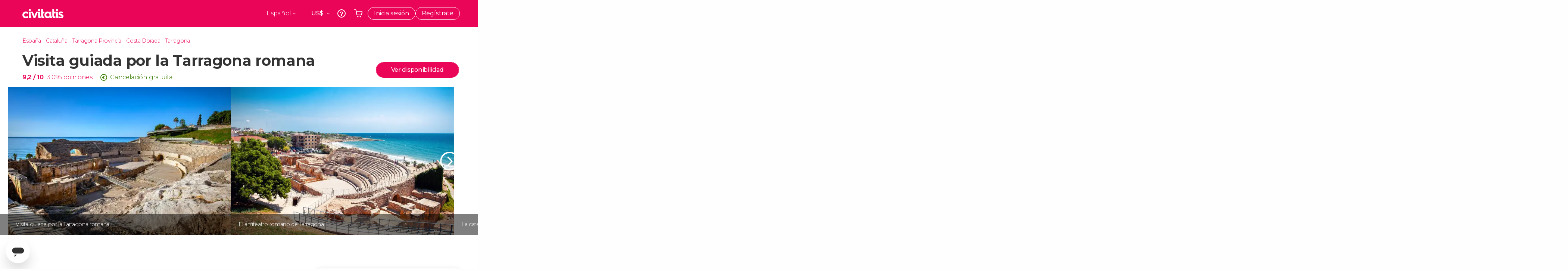

--- FILE ---
content_type: text/html;charset=UTF-8
request_url: https://www.civitatis.com/es/tarragona/visita-guiada-tarragona-romana/
body_size: 60490
content:
<!DOCTYPE html>
<html
    lang="es"
            data-lang="es"
    >
	<head>
					<link rel="preconnect" href="https://calendar.civitatis.com">
			<link rel="dns-prefetch" href="https://calendar.civitatis.com">
							<link rel="preconnect" href="cdn.optimizely.com">
			<link rel="dns-prefetch" href="cdn.optimizely.com">
			            <script type="text/javascript">window.gdprAppliesGlobally=true;(function(){function n(e){if(!window.frames[e]){if(document.body&&document.body.firstChild){var t=document.body;var r=document.createElement("iframe");r.style.display="none";r.name=e;r.title=e;}else{setTimeout(function(){n(e)},5)}}}function e(r,a,o,s,c){function e(e,t,r,n){if(typeof r!=="function"){return}if(!window[a]){window[a]=[]}var i=false;if(c){i=c(e,n,r)}if(!i){window[a].push({command:e,version:t,callback:r,parameter:n})}}e.stub=true;e.stubVersion=2;function t(n){if(!window[r]||window[r].stub!==true){return}if(!n.data){return}var i=typeof n.data==="string";var e;try{e=i?JSON.parse(n.data):n.data}catch(t){return}if(e[o]){var a=e[o];window[r](a.command,a.version,function(e,t){var r={};r[s]={returnValue:e,success:t,callId:a.callId};n.source.postMessage(i?JSON.stringify(r):r,"*")},a.parameter)}}if(typeof window[r]!=="function"){window[r]=e;if(window.addEventListener){window.addEventListener("message",t,false)}else{window.attachEvent("onmessage",t)}}}e("__uspapi","__uspapiBuffer","__uspapiCall","__uspapiReturn");n("__uspapiLocator");e("__tcfapi","__tcfapiBuffer","__tcfapiCall","__tcfapiReturn");n("__tcfapiLocator");(function(e){var i=document.createElement("script");i.id="spcloader";i.type="text/javascript";i["defer"]=true;i.charset="utf-8";var a="/didomi/"+e+"/loader.js?target="+document.location.hostname;if(window.didomiConfig&&window.didomiConfig.user){var o=window.didomiConfig.user;var s=o.country;var c=o.region;if(s){a=a+"&country="+s;if(c){a=a+"&region="+c}}};n.href=a;i.src=a;var d=document.getElementsByTagName("script")[0];d.parentNode.insertBefore(i,d)})("60ac3ba7-1ae5-42dc-be9a-50140ae6cea1")})();</script>
    <script type="text/javascript">
        window.didomiConfig = {
            languages: {
                enabled: ['es'],
                default: 'es'
            }
        };
        var updateDidomiClass = function () {
            if (Didomi.notice.isVisible()) {
                document.body.classList.add('is-didomi-visible'); 
            }
            else { 
                document.body.classList.remove('is-didomi-visible'); 
                
                if(typeof CivAPP !== 'undefined' && typeof CivAPP.Utils !== 'undefined' && typeof CivAPP.Utils.removeFixedElementsFromElement == 'function') {
                    CivAPP.Utils.removeFixedElementsFromElement();
                    $(window).off("resize.initZendeskFixDidomi");
                }
            }
        }
        window.didomiOnReady = window.didomiOnReady || [];
        window.didomiOnReady.push(function (Didomi) {
            updateDidomiClass();
        });
        window.didomiOnReady.push(function (Didomi) {
            Didomi.on('consent.changed',function () {
                setTimeout(function () {
                    updateDidomiClass();
                }, 200);
                consentPush();
                // The user consent status has changed
                if (typeof dataLayer !== 'undefined') {
                    dataLayer.push({
                        'event': 'consentUpdate'
                    });
                }
            });
            Didomi.on('notice.hidden',function () {
                setTimeout(function () {
                    updateDidomiClass();
                }, 200);
            });
            consentPush();
            // The user consent status has changed
            if (typeof dataLayer !== 'undefined') {
                dataLayer.push({
                    'event': 'consentInit'
                });
            }
        });

        if(typeof CivAPP !== 'undefined' && typeof CivAPP.Utils !== 'undefined' && typeof CivAPP.Utils.createCookie == 'function'){
            if(typeof(window.didomiState.didomiVendorsConsent) !== 'undefined' &&  CivAPP.Utils.readCookie('OptimizeEnabled') == null && 'true' == 'true'){
                var enabled = false;
                var vendorToSearch = 'c:googleana-W4pwUnkt';
                var acceptedVendors = window.didomiState.didomiVendorsConsent.split(",");
                for(var i = 0; i < acceptedVendors.length; i++){
                    if(acceptedVendors[i] == vendorToSearch){
                        enabled = true;
                    }
                }
                CivAPP.Utils.createCookie('OptimizeEnabled', enabled, 30);
            }
        }

        function consentPush()
        {
            var enabled = false;
            var vendorFound = false;
            var vendorToSearch = 'c:optimizely-i4R9Tawr';
            var acceptedVendors = window.didomiState.didomiVendorsConsent.split(",");

            for(var i = 0; i < acceptedVendors.length; i++){
                if(acceptedVendors[i] === vendorToSearch){
                    vendorFound = true;
                    break;
                }
            }

            if (vendorFound) {
                window.optimizely = window.optimizely || [];
                window.optimizely.push({
                    "type": "sendEvents"
                });
            } else {
                window.optimizely = window.optimizely || [];
                window.optimizely.push({
                    "type": "holdEvents"
                });
            }
            
            if(typeof CivAPP !== 'undefined' && typeof CivAPP.Utils !== 'undefined' && typeof CivAPP.Utils.createCookie == 'function'){
                CivAPP.Utils.createCookie('OptimizeEnabled', enabled, 30);
            }
            
            // The SDK is done loading, check the consent status of the user
            //const AllStatus = Didomi.getUserConsentStatusForAll();
            //dataLayer.push({'DidomiStatus': AllStatus});
            if (typeof dataLayer !== 'undefined') {
                dataLayer.push({
                    'DidomiStatus': {
                        // Didomi variables
                        'GDPRApplies': typeof(window.didomiState.didomiGDPRApplies) !== 'undefined' ? window.didomiState.didomiGDPRApplies : null,
                        'IABConsent': typeof(window.didomiState.didomiIABConsent) !== 'undefined' ? window.didomiState.didomiIABConsent : null  ,
                        'VendorsConsent': typeof(window.didomiState.didomiVendorsConsent) !== 'undefined' ? window.didomiState.didomiVendorsConsent : null, //Socios aceptados
                        'VendorsConsentUnknown': typeof(window.didomiState.didomiVendorsConsentUnknown) !== 'undefined' ? window.didomiState.didomiVendorsConsentUnknown : null, //Socios sin estado
                        'VendorsConsentDenied': typeof(window.didomiState.didomiVendorsConsentDenied) !== 'undefined' ? window.didomiState.didomiVendorsConsentDenied : null, //Socios denegados
                        'PurposesConsent': typeof(window.didomiState.didomiPurposesConsent) !== 'undefined' ? window.didomiState.didomiPurposesConsent : null, //Categorias aceptadas
                        'PurposesConsentUnknown': typeof(window.didomiState.didomiPurposesConsentUnknown) !== 'undefined' ? window.didomiState.didomiPurposesConsentUnknown : null, //Categorias sin estado
                        'PurposesConsentDenied': typeof(window.didomiState.didomiPurposesConsentDenied) !== 'undefined' ? window.didomiState.didomiPurposesConsentDenied : null, //Categorias denegadas
                        'ExperimentId': typeof(window.didomiState.didomiExperimentId) !== 'undefined' ? window.didomiState.didomiExperimentId : null, //Id de experimento
                        'ExperimentUserGroup': typeof(window.didomiState.didomiExperimentUserGroup) !== 'undefined' ? window.didomiState.didomiExperimentUserGroup : null //Grupo de experimento
                    }
                }
            );
            }
        }
    </script>
			    <link rel="preload" href="/optimizely/js/26536550308.js" as="script">
    <link rel="preconnect" href="//logx.optimizely.com">
    <script src="/optimizely/js/26536550308.js"></script>

            <script>
            window.optimizelySdkKey = "KMwjRfHFmBPVggMuSbbYR";
            
            document.addEventListener('DOMContentLoaded', function() {
                if (!window.optimizelySdkKey) {
                    window.optimizelySdkKey = "KMwjRfHFmBPVggMuSbbYR";
                }
            });
        </script>
        <link rel="preload" href="/optimizely/datafiles/KMwjRfHFmBPVggMuSbbYR.json/tag.js" as="script">
    <script src="/optimizely/datafiles/KMwjRfHFmBPVggMuSbbYR.json/tag.js" id="optimizelySDKEnabled"></script>
										<script>
    dataLayer = window.dataLayer || [];
    dataLayer.push({
        'pageLanguage': 'es',
        'geoCode': 'US',
    });
</script>
    <script>
        window.gtmEnabled = true;
    </script>
    <script>
        (function (w, d, s, l, i) {w[l] = w[l] || [];w[l].push({'gtm.start': new Date().getTime(), event: 'gtm.js'});var f = d.getElementsByTagName(s)[0], j = d.createElement(s), dl = l != 'dataLayer' ? '&l=' + l : '';j.defer = true;j.src = '/gtm/gtm.js?id=' + i + dl;
        j.addEventListener('load', function() {
            var _ge = new CustomEvent('gtm_loaded', { bubbles: true });
            d.dispatchEvent(_ge);
        });

        j.addEventListener('error', function(event) {
            var errorMessage = 'Script load error - URL: ' + event.target.src;
            var _ge = new CustomEvent('gtm_error', { 
                bubbles: true, 
                detail: errorMessage 
            });

            d.dispatchEvent(_ge);
        });

        f.parentNode.insertBefore(j, f);})(window, document, 'script', 'dataLayer', 'GTM-NWH47P4');
    </script>

    <script>
    dataLayer.push({'currencyCode': 'USD'});
</script>


    
    <script>
        var showConfirmationTags = true;
        var GTMData = {"event":"productView","ecommerce":{"navigationCurrency":"USD","currencyCode":"EUR","impressions":[{"id":79169,"name":"Free tour por Tarragona","price":2.5,"brand":6283,"category":"Visitas guiadas y free tours","position":0,"url":"https:\/\/www.civitatis.com\/es\/tarragona\/free-tour-tarragona","list":"Tarragona"},{"id":94130,"name":"Tour privado por Tarragona","price":30,"brand":420,"category":"Visitas guiadas y free tours","position":1,"url":"https:\/\/www.civitatis.com\/es\/tarragona\/tour-privado-tarragona","list":"Tarragona"},{"id":193535,"name":"Free tour de los fantasmas de Tarragona","price":2.1,"brand":387,"category":"Visitas guiadas y free tours","position":2,"url":"https:\/\/www.civitatis.com\/es\/tarragona\/free-tour-fantasmas-tarragona","list":"Tarragona"}],"detail":{"products":[{"id":2400,"name":"Visita guiada por la Tarragona romana","price":2.7,"brand":420,"category":"Visitas guiadas y free tours","position":0,"url":"https:\/\/www.civitatis.com\/es\/tarragona\/visita-guiada-tarragona-romana","list":"Tarragona","list_id":"166","category2":0,"category3":1,"category4":"73","dimension44":"Tarragona","dimension32":13.92}]},"is_from_guide":false,"guide_name":""}};
    </script>

    <script>
        var GTMDataImpresion = {"event":"productImpression","ecommerce":{"navigationCurrency":"USD","currencyCode":"EUR","impressions":[{"id":79169,"name":"Free tour por Tarragona","price":2.5,"brand":6283,"category":"Visitas guiadas y free tours","position":0,"url":"https:\/\/www.civitatis.com\/es\/tarragona\/free-tour-tarragona","list":"Tarragona","list_id":"166","category2":1,"category3":1,"category4":"73","dimension32":0},{"id":94130,"name":"Tour privado por Tarragona","price":30,"brand":420,"category":"Visitas guiadas y free tours","position":1,"url":"https:\/\/www.civitatis.com\/es\/tarragona\/tour-privado-tarragona","list":"Tarragona","list_id":"166","category2":0,"category3":1,"category4":"73","dimension32":139.27},{"id":193535,"name":"Free tour de los fantasmas de Tarragona","price":2.1,"brand":387,"category":"Visitas guiadas y free tours","position":2,"url":"https:\/\/www.civitatis.com\/es\/tarragona\/free-tour-fantasmas-tarragona","list":"Tarragona","list_id":"166","category2":1,"category3":1,"category4":"73","dimension32":0}],"is_from_guide":false,"guide_name":""}};
    </script>


    <meta name="sitewide-event" content="[base64]">

    <meta name="channel-event" content="IntcImV2ZW50XCI6XCJjaGFubmVsXCIsXCJjaGFubmVsXCI6e1wiYWZmaWxpYXRlX2lkXCI6NjY2LFwiYWdlbmN5X2lkXCI6XCJcIn19Ig==">

    <meta name="user-event" content="IntcImV2ZW50XCI6XCJ1c2VyXCIsXCJ1c2VyXCI6e1wibG9naW5fc3RhdHVzXCI6XCJcIixcImNsaWVudF9pZFwiOm51bGwsXCJ1c2VySWRcIjpcIlwiLFwidXNlcl9jaXZpdGF0aXNJRFwiOlwiXCIsXCJ1c2VyX3ByZXZpb3VzXCI6bnVsbH19Ig==">

						<script type="text/javascript">
    if (typeof dataLayer == 'undefined') {
        dataLayer = [];
    }
        dataLayer.push({
                'DidomiStatus': {
                    // Didomi variables
                    'GDPRApplies': '1',
                    'IABConsent':'CO7n8C8O7n8C8AHABBENA8CkAP_AAE7AAAAAF5wAQF5gAAAA.f_gACdgAAAAA',
                    'VendorsConsent': 'iab:16,iab:91,iab:132,didomi:google,c:bing-ads,c:microsoft,c:yahoo-analytics,c:ab-tasty,c:new-relic,c:yahoo-gemini-and-flurry,c:civitatis-92D3czdb,c:facebook-P3gAx3qD,', //Socios aceptados
                    'VendorsConsentUnknown': '', //Socios sin estado
                    'VendorsConsentDenied': '', //Socios denegados
                    'PurposesConsent': 'datosprop-PVLNLgfk,geo_marketing_studies,geo_ads,cookies,select_basic_ads,create_ads_profile,select_personalized_ads,measure_ad_performance,improve_products,market_research,measure_content_performance,select_personalized_content,create_content_profile,device_characteristics,', //Categorias aceptadas
                    'PurposesConsentUnknown': '', //Categorias sin estado
                    'PurposesConsentDenied': '', //Categorias denegadas
                    'ExperimentId': '', //Id de experimento
                    'ExperimentUserGroup': '', //Grupo de experimento
                }
            });
</script>				
    
                            <title>Visita guiada por la Tarragona romana - Reserva en Civitatis.com</title>
            <script type="application/ld+json">
{
    "@context": "https://schema.org",
    "@type": "Organization",
    "url": "https://www.civitatis.com/es/",
    "logo": "https://www.civitatis.com/f/images/civitatis.com/ic_launcher144x144.png",
    "sameAs": [
        "https://www.facebook.com/civitatis ",
        "https://twitter.com/civitatis ",
        "https://www.instagram.com/civitatis ",
        "https://www.youtube.com/user/civitatis "
    ]
}
</script>                <meta name="title" content="Visita guiada por la Tarragona romana - Reserva en Civitatis.com" />
            <meta name="description" content="Recorred la antigua ciudad de Tarraco en este tour guiado por la Tarragona romana. Visitaremos&amp;nbsp;el foro romano, el circo y veremos los exteriores del anfiteatro." />
                <meta name="keywords" content="tour tarragona romana, visita guiada tarragona romana, tour tarraco tarragona, visita anfiteatro tarragona" />
        <meta name="format-detection" content="telephone=no">
    <meta http-equiv="Content-Type" content="text/html; charset=utf-8" />
    <meta name="author" content="Civitatis">
    <meta name="revisit-after" content="30" />
    <meta name="robots" content="all" />
    <meta name="viewport" content="width=device-width,initial-scale=1.0,minimum-scale=1.0,maximum-scale=5.0,user-scalable=yes"/>
    <meta http-equiv="x-ua-compatible" content="ie=edge"><script type="text/javascript">(window.NREUM||(NREUM={})).init={privacy:{cookies_enabled:true},ajax:{deny_list:["bam-cell.nr-data.net"]},session_trace:{sampling_rate:0.0,mode:"FIXED_RATE",enabled:true,error_sampling_rate:0.0},feature_flags:["soft_nav"],distributed_tracing:{enabled:true}};(window.NREUM||(NREUM={})).loader_config={agentID:"7205428",accountID:"806379",trustKey:"806379",licenseKey:"9bf0b81ab3",applicationID:"7205421",browserID:"7205428"};;/*! For license information please see nr-loader-rum-1.308.0.min.js.LICENSE.txt */
(()=>{var e,t,r={163:(e,t,r)=>{"use strict";r.d(t,{j:()=>E});var n=r(384),i=r(1741);var a=r(2555);r(860).K7.genericEvents;const s="experimental.resources",o="register",c=e=>{if(!e||"string"!=typeof e)return!1;try{document.createDocumentFragment().querySelector(e)}catch{return!1}return!0};var d=r(2614),u=r(944),l=r(8122);const f="[data-nr-mask]",g=e=>(0,l.a)(e,(()=>{const e={feature_flags:[],experimental:{allow_registered_children:!1,resources:!1},mask_selector:"*",block_selector:"[data-nr-block]",mask_input_options:{color:!1,date:!1,"datetime-local":!1,email:!1,month:!1,number:!1,range:!1,search:!1,tel:!1,text:!1,time:!1,url:!1,week:!1,textarea:!1,select:!1,password:!0}};return{ajax:{deny_list:void 0,block_internal:!0,enabled:!0,autoStart:!0},api:{get allow_registered_children(){return e.feature_flags.includes(o)||e.experimental.allow_registered_children},set allow_registered_children(t){e.experimental.allow_registered_children=t},duplicate_registered_data:!1},browser_consent_mode:{enabled:!1},distributed_tracing:{enabled:void 0,exclude_newrelic_header:void 0,cors_use_newrelic_header:void 0,cors_use_tracecontext_headers:void 0,allowed_origins:void 0},get feature_flags(){return e.feature_flags},set feature_flags(t){e.feature_flags=t},generic_events:{enabled:!0,autoStart:!0},harvest:{interval:30},jserrors:{enabled:!0,autoStart:!0},logging:{enabled:!0,autoStart:!0},metrics:{enabled:!0,autoStart:!0},obfuscate:void 0,page_action:{enabled:!0},page_view_event:{enabled:!0,autoStart:!0},page_view_timing:{enabled:!0,autoStart:!0},performance:{capture_marks:!1,capture_measures:!1,capture_detail:!0,resources:{get enabled(){return e.feature_flags.includes(s)||e.experimental.resources},set enabled(t){e.experimental.resources=t},asset_types:[],first_party_domains:[],ignore_newrelic:!0}},privacy:{cookies_enabled:!0},proxy:{assets:void 0,beacon:void 0},session:{expiresMs:d.wk,inactiveMs:d.BB},session_replay:{autoStart:!0,enabled:!1,preload:!1,sampling_rate:10,error_sampling_rate:100,collect_fonts:!1,inline_images:!1,fix_stylesheets:!0,mask_all_inputs:!0,get mask_text_selector(){return e.mask_selector},set mask_text_selector(t){c(t)?e.mask_selector="".concat(t,",").concat(f):""===t||null===t?e.mask_selector=f:(0,u.R)(5,t)},get block_class(){return"nr-block"},get ignore_class(){return"nr-ignore"},get mask_text_class(){return"nr-mask"},get block_selector(){return e.block_selector},set block_selector(t){c(t)?e.block_selector+=",".concat(t):""!==t&&(0,u.R)(6,t)},get mask_input_options(){return e.mask_input_options},set mask_input_options(t){t&&"object"==typeof t?e.mask_input_options={...t,password:!0}:(0,u.R)(7,t)}},session_trace:{enabled:!0,autoStart:!0},soft_navigations:{enabled:!0,autoStart:!0},spa:{enabled:!0,autoStart:!0},ssl:void 0,user_actions:{enabled:!0,elementAttributes:["id","className","tagName","type"]}}})());var p=r(6154),m=r(9324);let h=0;const v={buildEnv:m.F3,distMethod:m.Xs,version:m.xv,originTime:p.WN},b={consented:!1},y={appMetadata:{},get consented(){return this.session?.state?.consent||b.consented},set consented(e){b.consented=e},customTransaction:void 0,denyList:void 0,disabled:!1,harvester:void 0,isolatedBacklog:!1,isRecording:!1,loaderType:void 0,maxBytes:3e4,obfuscator:void 0,onerror:void 0,ptid:void 0,releaseIds:{},session:void 0,timeKeeper:void 0,registeredEntities:[],jsAttributesMetadata:{bytes:0},get harvestCount(){return++h}},_=e=>{const t=(0,l.a)(e,y),r=Object.keys(v).reduce((e,t)=>(e[t]={value:v[t],writable:!1,configurable:!0,enumerable:!0},e),{});return Object.defineProperties(t,r)};var w=r(5701);const x=e=>{const t=e.startsWith("http");e+="/",r.p=t?e:"https://"+e};var R=r(7836),k=r(3241);const A={accountID:void 0,trustKey:void 0,agentID:void 0,licenseKey:void 0,applicationID:void 0,xpid:void 0},S=e=>(0,l.a)(e,A),T=new Set;function E(e,t={},r,s){let{init:o,info:c,loader_config:d,runtime:u={},exposed:l=!0}=t;if(!c){const e=(0,n.pV)();o=e.init,c=e.info,d=e.loader_config}e.init=g(o||{}),e.loader_config=S(d||{}),c.jsAttributes??={},p.bv&&(c.jsAttributes.isWorker=!0),e.info=(0,a.D)(c);const f=e.init,m=[c.beacon,c.errorBeacon];T.has(e.agentIdentifier)||(f.proxy.assets&&(x(f.proxy.assets),m.push(f.proxy.assets)),f.proxy.beacon&&m.push(f.proxy.beacon),e.beacons=[...m],function(e){const t=(0,n.pV)();Object.getOwnPropertyNames(i.W.prototype).forEach(r=>{const n=i.W.prototype[r];if("function"!=typeof n||"constructor"===n)return;let a=t[r];e[r]&&!1!==e.exposed&&"micro-agent"!==e.runtime?.loaderType&&(t[r]=(...t)=>{const n=e[r](...t);return a?a(...t):n})})}(e),(0,n.US)("activatedFeatures",w.B)),u.denyList=[...f.ajax.deny_list||[],...f.ajax.block_internal?m:[]],u.ptid=e.agentIdentifier,u.loaderType=r,e.runtime=_(u),T.has(e.agentIdentifier)||(e.ee=R.ee.get(e.agentIdentifier),e.exposed=l,(0,k.W)({agentIdentifier:e.agentIdentifier,drained:!!w.B?.[e.agentIdentifier],type:"lifecycle",name:"initialize",feature:void 0,data:e.config})),T.add(e.agentIdentifier)}},384:(e,t,r)=>{"use strict";r.d(t,{NT:()=>s,US:()=>u,Zm:()=>o,bQ:()=>d,dV:()=>c,pV:()=>l});var n=r(6154),i=r(1863),a=r(1910);const s={beacon:"bam.nr-data.net",errorBeacon:"bam.nr-data.net"};function o(){return n.gm.NREUM||(n.gm.NREUM={}),void 0===n.gm.newrelic&&(n.gm.newrelic=n.gm.NREUM),n.gm.NREUM}function c(){let e=o();return e.o||(e.o={ST:n.gm.setTimeout,SI:n.gm.setImmediate||n.gm.setInterval,CT:n.gm.clearTimeout,XHR:n.gm.XMLHttpRequest,REQ:n.gm.Request,EV:n.gm.Event,PR:n.gm.Promise,MO:n.gm.MutationObserver,FETCH:n.gm.fetch,WS:n.gm.WebSocket},(0,a.i)(...Object.values(e.o))),e}function d(e,t){let r=o();r.initializedAgents??={},t.initializedAt={ms:(0,i.t)(),date:new Date},r.initializedAgents[e]=t}function u(e,t){o()[e]=t}function l(){return function(){let e=o();const t=e.info||{};e.info={beacon:s.beacon,errorBeacon:s.errorBeacon,...t}}(),function(){let e=o();const t=e.init||{};e.init={...t}}(),c(),function(){let e=o();const t=e.loader_config||{};e.loader_config={...t}}(),o()}},782:(e,t,r)=>{"use strict";r.d(t,{T:()=>n});const n=r(860).K7.pageViewTiming},860:(e,t,r)=>{"use strict";r.d(t,{$J:()=>u,K7:()=>c,P3:()=>d,XX:()=>i,Yy:()=>o,df:()=>a,qY:()=>n,v4:()=>s});const n="events",i="jserrors",a="browser/blobs",s="rum",o="browser/logs",c={ajax:"ajax",genericEvents:"generic_events",jserrors:i,logging:"logging",metrics:"metrics",pageAction:"page_action",pageViewEvent:"page_view_event",pageViewTiming:"page_view_timing",sessionReplay:"session_replay",sessionTrace:"session_trace",softNav:"soft_navigations",spa:"spa"},d={[c.pageViewEvent]:1,[c.pageViewTiming]:2,[c.metrics]:3,[c.jserrors]:4,[c.spa]:5,[c.ajax]:6,[c.sessionTrace]:7,[c.softNav]:8,[c.sessionReplay]:9,[c.logging]:10,[c.genericEvents]:11},u={[c.pageViewEvent]:s,[c.pageViewTiming]:n,[c.ajax]:n,[c.spa]:n,[c.softNav]:n,[c.metrics]:i,[c.jserrors]:i,[c.sessionTrace]:a,[c.sessionReplay]:a,[c.logging]:o,[c.genericEvents]:"ins"}},944:(e,t,r)=>{"use strict";r.d(t,{R:()=>i});var n=r(3241);function i(e,t){"function"==typeof console.debug&&(console.debug("New Relic Warning: https://github.com/newrelic/newrelic-browser-agent/blob/main/docs/warning-codes.md#".concat(e),t),(0,n.W)({agentIdentifier:null,drained:null,type:"data",name:"warn",feature:"warn",data:{code:e,secondary:t}}))}},1687:(e,t,r)=>{"use strict";r.d(t,{Ak:()=>d,Ze:()=>f,x3:()=>u});var n=r(3241),i=r(7836),a=r(3606),s=r(860),o=r(2646);const c={};function d(e,t){const r={staged:!1,priority:s.P3[t]||0};l(e),c[e].get(t)||c[e].set(t,r)}function u(e,t){e&&c[e]&&(c[e].get(t)&&c[e].delete(t),p(e,t,!1),c[e].size&&g(e))}function l(e){if(!e)throw new Error("agentIdentifier required");c[e]||(c[e]=new Map)}function f(e="",t="feature",r=!1){if(l(e),!e||!c[e].get(t)||r)return p(e,t);c[e].get(t).staged=!0,g(e)}function g(e){const t=Array.from(c[e]);t.every(([e,t])=>t.staged)&&(t.sort((e,t)=>e[1].priority-t[1].priority),t.forEach(([t])=>{c[e].delete(t),p(e,t)}))}function p(e,t,r=!0){const s=e?i.ee.get(e):i.ee,c=a.i.handlers;if(!s.aborted&&s.backlog&&c){if((0,n.W)({agentIdentifier:e,type:"lifecycle",name:"drain",feature:t}),r){const e=s.backlog[t],r=c[t];if(r){for(let t=0;e&&t<e.length;++t)m(e[t],r);Object.entries(r).forEach(([e,t])=>{Object.values(t||{}).forEach(t=>{t[0]?.on&&t[0]?.context()instanceof o.y&&t[0].on(e,t[1])})})}}s.isolatedBacklog||delete c[t],s.backlog[t]=null,s.emit("drain-"+t,[])}}function m(e,t){var r=e[1];Object.values(t[r]||{}).forEach(t=>{var r=e[0];if(t[0]===r){var n=t[1],i=e[3],a=e[2];n.apply(i,a)}})}},1738:(e,t,r)=>{"use strict";r.d(t,{U:()=>g,Y:()=>f});var n=r(3241),i=r(9908),a=r(1863),s=r(944),o=r(5701),c=r(3969),d=r(8362),u=r(860),l=r(4261);function f(e,t,r,a){const f=a||r;!f||f[e]&&f[e]!==d.d.prototype[e]||(f[e]=function(){(0,i.p)(c.xV,["API/"+e+"/called"],void 0,u.K7.metrics,r.ee),(0,n.W)({agentIdentifier:r.agentIdentifier,drained:!!o.B?.[r.agentIdentifier],type:"data",name:"api",feature:l.Pl+e,data:{}});try{return t.apply(this,arguments)}catch(e){(0,s.R)(23,e)}})}function g(e,t,r,n,s){const o=e.info;null===r?delete o.jsAttributes[t]:o.jsAttributes[t]=r,(s||null===r)&&(0,i.p)(l.Pl+n,[(0,a.t)(),t,r],void 0,"session",e.ee)}},1741:(e,t,r)=>{"use strict";r.d(t,{W:()=>a});var n=r(944),i=r(4261);class a{#e(e,...t){if(this[e]!==a.prototype[e])return this[e](...t);(0,n.R)(35,e)}addPageAction(e,t){return this.#e(i.hG,e,t)}register(e){return this.#e(i.eY,e)}recordCustomEvent(e,t){return this.#e(i.fF,e,t)}setPageViewName(e,t){return this.#e(i.Fw,e,t)}setCustomAttribute(e,t,r){return this.#e(i.cD,e,t,r)}noticeError(e,t){return this.#e(i.o5,e,t)}setUserId(e,t=!1){return this.#e(i.Dl,e,t)}setApplicationVersion(e){return this.#e(i.nb,e)}setErrorHandler(e){return this.#e(i.bt,e)}addRelease(e,t){return this.#e(i.k6,e,t)}log(e,t){return this.#e(i.$9,e,t)}start(){return this.#e(i.d3)}finished(e){return this.#e(i.BL,e)}recordReplay(){return this.#e(i.CH)}pauseReplay(){return this.#e(i.Tb)}addToTrace(e){return this.#e(i.U2,e)}setCurrentRouteName(e){return this.#e(i.PA,e)}interaction(e){return this.#e(i.dT,e)}wrapLogger(e,t,r){return this.#e(i.Wb,e,t,r)}measure(e,t){return this.#e(i.V1,e,t)}consent(e){return this.#e(i.Pv,e)}}},1863:(e,t,r)=>{"use strict";function n(){return Math.floor(performance.now())}r.d(t,{t:()=>n})},1910:(e,t,r)=>{"use strict";r.d(t,{i:()=>a});var n=r(944);const i=new Map;function a(...e){return e.every(e=>{if(i.has(e))return i.get(e);const t="function"==typeof e?e.toString():"",r=t.includes("[native code]"),a=t.includes("nrWrapper");return r||a||(0,n.R)(64,e?.name||t),i.set(e,r),r})}},2555:(e,t,r)=>{"use strict";r.d(t,{D:()=>o,f:()=>s});var n=r(384),i=r(8122);const a={beacon:n.NT.beacon,errorBeacon:n.NT.errorBeacon,licenseKey:void 0,applicationID:void 0,sa:void 0,queueTime:void 0,applicationTime:void 0,ttGuid:void 0,user:void 0,account:void 0,product:void 0,extra:void 0,jsAttributes:{},userAttributes:void 0,atts:void 0,transactionName:void 0,tNamePlain:void 0};function s(e){try{return!!e.licenseKey&&!!e.errorBeacon&&!!e.applicationID}catch(e){return!1}}const o=e=>(0,i.a)(e,a)},2614:(e,t,r)=>{"use strict";r.d(t,{BB:()=>s,H3:()=>n,g:()=>d,iL:()=>c,tS:()=>o,uh:()=>i,wk:()=>a});const n="NRBA",i="SESSION",a=144e5,s=18e5,o={STARTED:"session-started",PAUSE:"session-pause",RESET:"session-reset",RESUME:"session-resume",UPDATE:"session-update"},c={SAME_TAB:"same-tab",CROSS_TAB:"cross-tab"},d={OFF:0,FULL:1,ERROR:2}},2646:(e,t,r)=>{"use strict";r.d(t,{y:()=>n});class n{constructor(e){this.contextId=e}}},2843:(e,t,r)=>{"use strict";r.d(t,{G:()=>a,u:()=>i});var n=r(3878);function i(e,t=!1,r,i){(0,n.DD)("visibilitychange",function(){if(t)return void("hidden"===document.visibilityState&&e());e(document.visibilityState)},r,i)}function a(e,t,r){(0,n.sp)("pagehide",e,t,r)}},3241:(e,t,r)=>{"use strict";r.d(t,{W:()=>a});var n=r(6154);const i="newrelic";function a(e={}){try{n.gm.dispatchEvent(new CustomEvent(i,{detail:e}))}catch(e){}}},3606:(e,t,r)=>{"use strict";r.d(t,{i:()=>a});var n=r(9908);a.on=s;var i=a.handlers={};function a(e,t,r,a){s(a||n.d,i,e,t,r)}function s(e,t,r,i,a){a||(a="feature"),e||(e=n.d);var s=t[a]=t[a]||{};(s[r]=s[r]||[]).push([e,i])}},3878:(e,t,r)=>{"use strict";function n(e,t){return{capture:e,passive:!1,signal:t}}function i(e,t,r=!1,i){window.addEventListener(e,t,n(r,i))}function a(e,t,r=!1,i){document.addEventListener(e,t,n(r,i))}r.d(t,{DD:()=>a,jT:()=>n,sp:()=>i})},3969:(e,t,r)=>{"use strict";r.d(t,{TZ:()=>n,XG:()=>o,rs:()=>i,xV:()=>s,z_:()=>a});const n=r(860).K7.metrics,i="sm",a="cm",s="storeSupportabilityMetrics",o="storeEventMetrics"},4234:(e,t,r)=>{"use strict";r.d(t,{W:()=>a});var n=r(7836),i=r(1687);class a{constructor(e,t){this.agentIdentifier=e,this.ee=n.ee.get(e),this.featureName=t,this.blocked=!1}deregisterDrain(){(0,i.x3)(this.agentIdentifier,this.featureName)}}},4261:(e,t,r)=>{"use strict";r.d(t,{$9:()=>d,BL:()=>o,CH:()=>g,Dl:()=>_,Fw:()=>y,PA:()=>h,Pl:()=>n,Pv:()=>k,Tb:()=>l,U2:()=>a,V1:()=>R,Wb:()=>x,bt:()=>b,cD:()=>v,d3:()=>w,dT:()=>c,eY:()=>p,fF:()=>f,hG:()=>i,k6:()=>s,nb:()=>m,o5:()=>u});const n="api-",i="addPageAction",a="addToTrace",s="addRelease",o="finished",c="interaction",d="log",u="noticeError",l="pauseReplay",f="recordCustomEvent",g="recordReplay",p="register",m="setApplicationVersion",h="setCurrentRouteName",v="setCustomAttribute",b="setErrorHandler",y="setPageViewName",_="setUserId",w="start",x="wrapLogger",R="measure",k="consent"},5289:(e,t,r)=>{"use strict";r.d(t,{GG:()=>s,Qr:()=>c,sB:()=>o});var n=r(3878),i=r(6389);function a(){return"undefined"==typeof document||"complete"===document.readyState}function s(e,t){if(a())return e();const r=(0,i.J)(e),s=setInterval(()=>{a()&&(clearInterval(s),r())},500);(0,n.sp)("load",r,t)}function o(e){if(a())return e();(0,n.DD)("DOMContentLoaded",e)}function c(e){if(a())return e();(0,n.sp)("popstate",e)}},5607:(e,t,r)=>{"use strict";r.d(t,{W:()=>n});const n=(0,r(9566).bz)()},5701:(e,t,r)=>{"use strict";r.d(t,{B:()=>a,t:()=>s});var n=r(3241);const i=new Set,a={};function s(e,t){const r=t.agentIdentifier;a[r]??={},e&&"object"==typeof e&&(i.has(r)||(t.ee.emit("rumresp",[e]),a[r]=e,i.add(r),(0,n.W)({agentIdentifier:r,loaded:!0,drained:!0,type:"lifecycle",name:"load",feature:void 0,data:e})))}},6154:(e,t,r)=>{"use strict";r.d(t,{OF:()=>c,RI:()=>i,WN:()=>u,bv:()=>a,eN:()=>l,gm:()=>s,mw:()=>o,sb:()=>d});var n=r(1863);const i="undefined"!=typeof window&&!!window.document,a="undefined"!=typeof WorkerGlobalScope&&("undefined"!=typeof self&&self instanceof WorkerGlobalScope&&self.navigator instanceof WorkerNavigator||"undefined"!=typeof globalThis&&globalThis instanceof WorkerGlobalScope&&globalThis.navigator instanceof WorkerNavigator),s=i?window:"undefined"!=typeof WorkerGlobalScope&&("undefined"!=typeof self&&self instanceof WorkerGlobalScope&&self||"undefined"!=typeof globalThis&&globalThis instanceof WorkerGlobalScope&&globalThis),o=Boolean("hidden"===s?.document?.visibilityState),c=/iPad|iPhone|iPod/.test(s.navigator?.userAgent),d=c&&"undefined"==typeof SharedWorker,u=((()=>{const e=s.navigator?.userAgent?.match(/Firefox[/\s](\d+\.\d+)/);Array.isArray(e)&&e.length>=2&&e[1]})(),Date.now()-(0,n.t)()),l=()=>"undefined"!=typeof PerformanceNavigationTiming&&s?.performance?.getEntriesByType("navigation")?.[0]?.responseStart},6389:(e,t,r)=>{"use strict";function n(e,t=500,r={}){const n=r?.leading||!1;let i;return(...r)=>{n&&void 0===i&&(e.apply(this,r),i=setTimeout(()=>{i=clearTimeout(i)},t)),n||(clearTimeout(i),i=setTimeout(()=>{e.apply(this,r)},t))}}function i(e){let t=!1;return(...r)=>{t||(t=!0,e.apply(this,r))}}r.d(t,{J:()=>i,s:()=>n})},6630:(e,t,r)=>{"use strict";r.d(t,{T:()=>n});const n=r(860).K7.pageViewEvent},7699:(e,t,r)=>{"use strict";r.d(t,{It:()=>a,KC:()=>o,No:()=>i,qh:()=>s});var n=r(860);const i=16e3,a=1e6,s="SESSION_ERROR",o={[n.K7.logging]:!0,[n.K7.genericEvents]:!1,[n.K7.jserrors]:!1,[n.K7.ajax]:!1}},7836:(e,t,r)=>{"use strict";r.d(t,{P:()=>o,ee:()=>c});var n=r(384),i=r(8990),a=r(2646),s=r(5607);const o="nr@context:".concat(s.W),c=function e(t,r){var n={},s={},u={},l=!1;try{l=16===r.length&&d.initializedAgents?.[r]?.runtime.isolatedBacklog}catch(e){}var f={on:p,addEventListener:p,removeEventListener:function(e,t){var r=n[e];if(!r)return;for(var i=0;i<r.length;i++)r[i]===t&&r.splice(i,1)},emit:function(e,r,n,i,a){!1!==a&&(a=!0);if(c.aborted&&!i)return;t&&a&&t.emit(e,r,n);var o=g(n);m(e).forEach(e=>{e.apply(o,r)});var d=v()[s[e]];d&&d.push([f,e,r,o]);return o},get:h,listeners:m,context:g,buffer:function(e,t){const r=v();if(t=t||"feature",f.aborted)return;Object.entries(e||{}).forEach(([e,n])=>{s[n]=t,t in r||(r[t]=[])})},abort:function(){f._aborted=!0,Object.keys(f.backlog).forEach(e=>{delete f.backlog[e]})},isBuffering:function(e){return!!v()[s[e]]},debugId:r,backlog:l?{}:t&&"object"==typeof t.backlog?t.backlog:{},isolatedBacklog:l};return Object.defineProperty(f,"aborted",{get:()=>{let e=f._aborted||!1;return e||(t&&(e=t.aborted),e)}}),f;function g(e){return e&&e instanceof a.y?e:e?(0,i.I)(e,o,()=>new a.y(o)):new a.y(o)}function p(e,t){n[e]=m(e).concat(t)}function m(e){return n[e]||[]}function h(t){return u[t]=u[t]||e(f,t)}function v(){return f.backlog}}(void 0,"globalEE"),d=(0,n.Zm)();d.ee||(d.ee=c)},8122:(e,t,r)=>{"use strict";r.d(t,{a:()=>i});var n=r(944);function i(e,t){try{if(!e||"object"!=typeof e)return(0,n.R)(3);if(!t||"object"!=typeof t)return(0,n.R)(4);const r=Object.create(Object.getPrototypeOf(t),Object.getOwnPropertyDescriptors(t)),a=0===Object.keys(r).length?e:r;for(let s in a)if(void 0!==e[s])try{if(null===e[s]){r[s]=null;continue}Array.isArray(e[s])&&Array.isArray(t[s])?r[s]=Array.from(new Set([...e[s],...t[s]])):"object"==typeof e[s]&&"object"==typeof t[s]?r[s]=i(e[s],t[s]):r[s]=e[s]}catch(e){r[s]||(0,n.R)(1,e)}return r}catch(e){(0,n.R)(2,e)}}},8362:(e,t,r)=>{"use strict";r.d(t,{d:()=>a});var n=r(9566),i=r(1741);class a extends i.W{agentIdentifier=(0,n.LA)(16)}},8374:(e,t,r)=>{r.nc=(()=>{try{return document?.currentScript?.nonce}catch(e){}return""})()},8990:(e,t,r)=>{"use strict";r.d(t,{I:()=>i});var n=Object.prototype.hasOwnProperty;function i(e,t,r){if(n.call(e,t))return e[t];var i=r();if(Object.defineProperty&&Object.keys)try{return Object.defineProperty(e,t,{value:i,writable:!0,enumerable:!1}),i}catch(e){}return e[t]=i,i}},9324:(e,t,r)=>{"use strict";r.d(t,{F3:()=>i,Xs:()=>a,xv:()=>n});const n="1.308.0",i="PROD",a="CDN"},9566:(e,t,r)=>{"use strict";r.d(t,{LA:()=>o,bz:()=>s});var n=r(6154);const i="xxxxxxxx-xxxx-4xxx-yxxx-xxxxxxxxxxxx";function a(e,t){return e?15&e[t]:16*Math.random()|0}function s(){const e=n.gm?.crypto||n.gm?.msCrypto;let t,r=0;return e&&e.getRandomValues&&(t=e.getRandomValues(new Uint8Array(30))),i.split("").map(e=>"x"===e?a(t,r++).toString(16):"y"===e?(3&a()|8).toString(16):e).join("")}function o(e){const t=n.gm?.crypto||n.gm?.msCrypto;let r,i=0;t&&t.getRandomValues&&(r=t.getRandomValues(new Uint8Array(e)));const s=[];for(var o=0;o<e;o++)s.push(a(r,i++).toString(16));return s.join("")}},9908:(e,t,r)=>{"use strict";r.d(t,{d:()=>n,p:()=>i});var n=r(7836).ee.get("handle");function i(e,t,r,i,a){a?(a.buffer([e],i),a.emit(e,t,r)):(n.buffer([e],i),n.emit(e,t,r))}}},n={};function i(e){var t=n[e];if(void 0!==t)return t.exports;var a=n[e]={exports:{}};return r[e](a,a.exports,i),a.exports}i.m=r,i.d=(e,t)=>{for(var r in t)i.o(t,r)&&!i.o(e,r)&&Object.defineProperty(e,r,{enumerable:!0,get:t[r]})},i.f={},i.e=e=>Promise.all(Object.keys(i.f).reduce((t,r)=>(i.f[r](e,t),t),[])),i.u=e=>"nr-rum-1.308.0.min.js",i.o=(e,t)=>Object.prototype.hasOwnProperty.call(e,t),e={},t="NRBA-1.308.0.PROD:",i.l=(r,n,a,s)=>{if(e[r])e[r].push(n);else{var o,c;if(void 0!==a)for(var d=document.getElementsByTagName("script"),u=0;u<d.length;u++){var l=d[u];if(l.getAttribute("src")==r||l.getAttribute("data-webpack")==t+a){o=l;break}}if(!o){c=!0;var f={296:"sha512-+MIMDsOcckGXa1EdWHqFNv7P+JUkd5kQwCBr3KE6uCvnsBNUrdSt4a/3/L4j4TxtnaMNjHpza2/erNQbpacJQA=="};(o=document.createElement("script")).charset="utf-8",i.nc&&o.setAttribute("nonce",i.nc),o.setAttribute("data-webpack",t+a),o.src=r,0!==o.src.indexOf(window.location.origin+"/")&&(o.crossOrigin="anonymous"),f[s]&&(o.integrity=f[s])}e[r]=[n];var g=(t,n)=>{o.onerror=o.onload=null,clearTimeout(p);var i=e[r];if(delete e[r],o.parentNode&&o.parentNode.removeChild(o),i&&i.forEach(e=>e(n)),t)return t(n)},p=setTimeout(g.bind(null,void 0,{type:"timeout",target:o}),12e4);o.onerror=g.bind(null,o.onerror),o.onload=g.bind(null,o.onload),c&&document.head.appendChild(o)}},i.r=e=>{"undefined"!=typeof Symbol&&Symbol.toStringTag&&Object.defineProperty(e,Symbol.toStringTag,{value:"Module"}),Object.defineProperty(e,"__esModule",{value:!0})},i.p="https://js-agent.newrelic.com/",(()=>{var e={374:0,840:0};i.f.j=(t,r)=>{var n=i.o(e,t)?e[t]:void 0;if(0!==n)if(n)r.push(n[2]);else{var a=new Promise((r,i)=>n=e[t]=[r,i]);r.push(n[2]=a);var s=i.p+i.u(t),o=new Error;i.l(s,r=>{if(i.o(e,t)&&(0!==(n=e[t])&&(e[t]=void 0),n)){var a=r&&("load"===r.type?"missing":r.type),s=r&&r.target&&r.target.src;o.message="Loading chunk "+t+" failed: ("+a+": "+s+")",o.name="ChunkLoadError",o.type=a,o.request=s,n[1](o)}},"chunk-"+t,t)}};var t=(t,r)=>{var n,a,[s,o,c]=r,d=0;if(s.some(t=>0!==e[t])){for(n in o)i.o(o,n)&&(i.m[n]=o[n]);if(c)c(i)}for(t&&t(r);d<s.length;d++)a=s[d],i.o(e,a)&&e[a]&&e[a][0](),e[a]=0},r=self["webpackChunk:NRBA-1.308.0.PROD"]=self["webpackChunk:NRBA-1.308.0.PROD"]||[];r.forEach(t.bind(null,0)),r.push=t.bind(null,r.push.bind(r))})(),(()=>{"use strict";i(8374);var e=i(8362),t=i(860);const r=Object.values(t.K7);var n=i(163);var a=i(9908),s=i(1863),o=i(4261),c=i(1738);var d=i(1687),u=i(4234),l=i(5289),f=i(6154),g=i(944),p=i(384);const m=e=>f.RI&&!0===e?.privacy.cookies_enabled;function h(e){return!!(0,p.dV)().o.MO&&m(e)&&!0===e?.session_trace.enabled}var v=i(6389),b=i(7699);class y extends u.W{constructor(e,t){super(e.agentIdentifier,t),this.agentRef=e,this.abortHandler=void 0,this.featAggregate=void 0,this.loadedSuccessfully=void 0,this.onAggregateImported=new Promise(e=>{this.loadedSuccessfully=e}),this.deferred=Promise.resolve(),!1===e.init[this.featureName].autoStart?this.deferred=new Promise((t,r)=>{this.ee.on("manual-start-all",(0,v.J)(()=>{(0,d.Ak)(e.agentIdentifier,this.featureName),t()}))}):(0,d.Ak)(e.agentIdentifier,t)}importAggregator(e,t,r={}){if(this.featAggregate)return;const n=async()=>{let n;await this.deferred;try{if(m(e.init)){const{setupAgentSession:t}=await i.e(296).then(i.bind(i,3305));n=t(e)}}catch(e){(0,g.R)(20,e),this.ee.emit("internal-error",[e]),(0,a.p)(b.qh,[e],void 0,this.featureName,this.ee)}try{if(!this.#t(this.featureName,n,e.init))return(0,d.Ze)(this.agentIdentifier,this.featureName),void this.loadedSuccessfully(!1);const{Aggregate:i}=await t();this.featAggregate=new i(e,r),e.runtime.harvester.initializedAggregates.push(this.featAggregate),this.loadedSuccessfully(!0)}catch(e){(0,g.R)(34,e),this.abortHandler?.(),(0,d.Ze)(this.agentIdentifier,this.featureName,!0),this.loadedSuccessfully(!1),this.ee&&this.ee.abort()}};f.RI?(0,l.GG)(()=>n(),!0):n()}#t(e,r,n){if(this.blocked)return!1;switch(e){case t.K7.sessionReplay:return h(n)&&!!r;case t.K7.sessionTrace:return!!r;default:return!0}}}var _=i(6630),w=i(2614),x=i(3241);class R extends y{static featureName=_.T;constructor(e){var t;super(e,_.T),this.setupInspectionEvents(e.agentIdentifier),t=e,(0,c.Y)(o.Fw,function(e,r){"string"==typeof e&&("/"!==e.charAt(0)&&(e="/"+e),t.runtime.customTransaction=(r||"http://custom.transaction")+e,(0,a.p)(o.Pl+o.Fw,[(0,s.t)()],void 0,void 0,t.ee))},t),this.importAggregator(e,()=>i.e(296).then(i.bind(i,3943)))}setupInspectionEvents(e){const t=(t,r)=>{t&&(0,x.W)({agentIdentifier:e,timeStamp:t.timeStamp,loaded:"complete"===t.target.readyState,type:"window",name:r,data:t.target.location+""})};(0,l.sB)(e=>{t(e,"DOMContentLoaded")}),(0,l.GG)(e=>{t(e,"load")}),(0,l.Qr)(e=>{t(e,"navigate")}),this.ee.on(w.tS.UPDATE,(t,r)=>{(0,x.W)({agentIdentifier:e,type:"lifecycle",name:"session",data:r})})}}class k extends e.d{constructor(e){var t;(super(),f.gm)?(this.features={},(0,p.bQ)(this.agentIdentifier,this),this.desiredFeatures=new Set(e.features||[]),this.desiredFeatures.add(R),(0,n.j)(this,e,e.loaderType||"agent"),t=this,(0,c.Y)(o.cD,function(e,r,n=!1){if("string"==typeof e){if(["string","number","boolean"].includes(typeof r)||null===r)return(0,c.U)(t,e,r,o.cD,n);(0,g.R)(40,typeof r)}else(0,g.R)(39,typeof e)},t),function(e){(0,c.Y)(o.Dl,function(t,r=!1){if("string"!=typeof t&&null!==t)return void(0,g.R)(41,typeof t);const n=e.info.jsAttributes["enduser.id"];r&&null!=n&&n!==t?(0,a.p)(o.Pl+"setUserIdAndResetSession",[t],void 0,"session",e.ee):(0,c.U)(e,"enduser.id",t,o.Dl,!0)},e)}(this),function(e){(0,c.Y)(o.nb,function(t){if("string"==typeof t||null===t)return(0,c.U)(e,"application.version",t,o.nb,!1);(0,g.R)(42,typeof t)},e)}(this),function(e){(0,c.Y)(o.d3,function(){e.ee.emit("manual-start-all")},e)}(this),function(e){(0,c.Y)(o.Pv,function(t=!0){if("boolean"==typeof t){if((0,a.p)(o.Pl+o.Pv,[t],void 0,"session",e.ee),e.runtime.consented=t,t){const t=e.features.page_view_event;t.onAggregateImported.then(e=>{const r=t.featAggregate;e&&!r.sentRum&&r.sendRum()})}}else(0,g.R)(65,typeof t)},e)}(this),this.run()):(0,g.R)(21)}get config(){return{info:this.info,init:this.init,loader_config:this.loader_config,runtime:this.runtime}}get api(){return this}run(){try{const e=function(e){const t={};return r.forEach(r=>{t[r]=!!e[r]?.enabled}),t}(this.init),n=[...this.desiredFeatures];n.sort((e,r)=>t.P3[e.featureName]-t.P3[r.featureName]),n.forEach(r=>{if(!e[r.featureName]&&r.featureName!==t.K7.pageViewEvent)return;if(r.featureName===t.K7.spa)return void(0,g.R)(67);const n=function(e){switch(e){case t.K7.ajax:return[t.K7.jserrors];case t.K7.sessionTrace:return[t.K7.ajax,t.K7.pageViewEvent];case t.K7.sessionReplay:return[t.K7.sessionTrace];case t.K7.pageViewTiming:return[t.K7.pageViewEvent];default:return[]}}(r.featureName).filter(e=>!(e in this.features));n.length>0&&(0,g.R)(36,{targetFeature:r.featureName,missingDependencies:n}),this.features[r.featureName]=new r(this)})}catch(e){(0,g.R)(22,e);for(const e in this.features)this.features[e].abortHandler?.();const t=(0,p.Zm)();delete t.initializedAgents[this.agentIdentifier]?.features,delete this.sharedAggregator;return t.ee.get(this.agentIdentifier).abort(),!1}}}var A=i(2843),S=i(782);class T extends y{static featureName=S.T;constructor(e){super(e,S.T),f.RI&&((0,A.u)(()=>(0,a.p)("docHidden",[(0,s.t)()],void 0,S.T,this.ee),!0),(0,A.G)(()=>(0,a.p)("winPagehide",[(0,s.t)()],void 0,S.T,this.ee)),this.importAggregator(e,()=>i.e(296).then(i.bind(i,2117))))}}var E=i(3969);class I extends y{static featureName=E.TZ;constructor(e){super(e,E.TZ),f.RI&&document.addEventListener("securitypolicyviolation",e=>{(0,a.p)(E.xV,["Generic/CSPViolation/Detected"],void 0,this.featureName,this.ee)}),this.importAggregator(e,()=>i.e(296).then(i.bind(i,9623)))}}new k({features:[R,T,I],loaderType:"lite"})})()})();</script>
            <meta name="theme-color" content="#f70759">
        <meta name="p:domain_verify" content="c7f46053b0b7b48b381542ef63ebe44e"/>
    <meta name="pinterest-rich-pin" content="false" />
            
    <link rel="preload" href="https://www.civitatis.com/f/fonts/civitatis-new-icons.woff2" as="font" type="font/woff2" crossorigin />
        <link rel="preload" href="https://www.civitatis.com/f/fonts/Montserrat-VF.woff2" as="font" type="font/woff2" crossorigin />
        <link rel="search" href="https://www.civitatis.com/opensearchdescription.xml" title="Civitatis – Visitas guiadas y excursiones en todo el mundo" type="application/opensearchdescription+xml">
                                
                                                                
            <link rel="preload" href="/f/espana/tarragona/visita-guiada-tarragona-romana-589x392.jpg" as="image" fetchpriority="high">
            
            
            <link rel="icon" href="/f/images/civitatis.com/favicon.png" sizes="32x32">
        <link rel="icon" href="/f/images/civitatis.com/favicon.png" sizes="192x192">

        <link rel="shortcut icon" href="https://www.civitatis.com/favicon.png" sizes="32x32">

        <link rel="apple-touch-icon" href="/f/images/civitatis.com/apple-touch-icon.png">
        <link rel="apple-touch-icon-precomposed" href="/f/images/civitatis.com/apple-touch-icon-precomposed.png">
        <link rel="apple-touch-icon" sizes="57x57" href="/f/images/civitatis.com/apple-touch-icon-57x57.png">
        <link rel="apple-touch-icon-precomposed" sizes="57x57" href="/f/images/civitatis.com/apple-touch-icon-57x57-precomposed.png">
        <link rel="apple-touch-icon" sizes="72x72" href="/f/images/civitatis.com/apple-touch-icon-72x72.png">
        <link rel="apple-touch-icon-precomposed" sizes="72x72" href="/f/images/civitatis.com/apple-touch-icon-72x72-precomposed.png">
        <link rel="apple-touch-icon" sizes="76x76" href="/f/images/civitatis.com/apple-touch-icon-76x76.png">
        <link rel="apple-touch-icon-precomposed" sizes="76x76" href="/f/images/civitatis.com/apple-touch-icon-76x76-precomposed.png">
        <link rel="apple-touch-icon" sizes="114x114" href="/f/images/civitatis.com/apple-touch-icon-114x114.png">
        <link rel="apple-touch-icon-precomposed" sizes="114x114" href="/f/images/civitatis.com/apple-touch-icon-114x114-precomposed.png">
        <link rel="apple-touch-icon" sizes="120x120" href="/f/images/civitatis.com/apple-touch-icon-120x120.png">
        <link rel="apple-touch-icon-precomposed" sizes="120x120" href="/f/images/civitatis.com/apple-touch-icon-120x120-precomposed.png">
        <link rel="apple-touch-icon" sizes="144x144" href="/f/images/civitatis.com/apple-touch-icon-144x144.png">
        <link rel="apple-touch-icon-precomposed" sizes="144x144" href="/f/images/civitatis.com/apple-touch-icon-144x144-precomposed.png">
        <link rel="apple-touch-icon" sizes="152x152" href="/f/images/civitatis.com/apple-touch-icon-152x152.png">
        <link rel="apple-touch-icon-precomposed" sizes="152x152" href="/f/images/civitatis.com/apple-touch-icon-152x152-precomposed.png">
        <link rel="apple-touch-icon" sizes="180x180" href="/f/images/civitatis.com/apple-touch-icon-180x180.png">
        <link rel="apple-touch-icon-precomposed" sizes="180x180" href="/f/images/civitatis.com/apple-touch-icon-180x180-precomposed.png">

        <meta name="msapplication-TileImage" content="/f/images/civitatis.com/favicon.png">
    
        
            <link rel="canonical" href="https://www.civitatis.com/es/tarragona/visita-guiada-tarragona-romana/"/>
    
        
    
            <meta name="apple-itunes-app" content="app-id=1209079115"/>
        <link rel="manifest" href="/manifest.json">
        <script>
        var globalConfig = {
            jsVersion: '-66a3760e00342e4f256e6bdfa7cd1c37671a35b9.min.js',
            cssVersion: '-66a3760e00342e4f256e6bdfa7cd1c37671a35b9.min.css',
        }
    </script>

						
		
                                                                                <link rel="alternate" href="https://www.civitatis.com/es/tarragona/visita-guiada-tarragona-romana/" hreflang="es"/>
                                                    <link rel="alternate" href="https://www.civitatis.com/es/tarragona/visita-guiada-tarragona-romana/" hreflang="x-default"/>
                                                                                                    <link rel="alternate" href="https://www.civitatis.com/ar/tarragona/visita-guiada-tarragona-romana/" hreflang="es-AR"/>
                                                                                                    <link rel="alternate" href="https://www.civitatis.com/mx/tarragona/visita-guiada-tarragona-romana/" hreflang="es-MX"/>
                                                                                                    <link rel="alternate" href="https://www.civitatis.com/fr/tarragone/visite-guidee-tarragone-romaine/" hreflang="fr"/>
                                                                                                    <link rel="alternate" href="https://www.civitatis.com/it/tarragona/visita-guidata-tarragona-romana/" hreflang="it"/>
                                                                                                    <link rel="alternate" href="https://www.civitatis.com/br/tarragona/visita-guiada-tarragona-romana/" hreflang="pt-BR"/>
                                                                                                    <link rel="alternate" href="https://www.civitatis.com/pt/tarragona/visita-guiada-tarragona-romana/" hreflang="pt"/>
                                                                    
		    
    <meta name="twitter:card" content="summary_large_image" />
    <meta name="twitter:site" content="@civitatis" />
    <meta name="twitter:description" content="Recorred la antigua ciudad de Tarraco en este tour guiado por la Tarragona romana. Visitaremos&amp;nbsp;el foro romano, el circo y veremos los exteriores del anfiteatro." />
    <meta name="twitter:title" content="Visita guiada por la Tarragona romana - Reserva en Civitatis.com">
    <meta name="twitter:image" content="https://www.civitatis.com/f/espana/tarragona/visita-guiada-tarragona-romana-grid.jpg" />

    <meta property="og:title" content="Visita guiada por la Tarragona romana - Reserva en Civitatis.com" />
    <meta property="og:url" content="https://www.civitatis.com/es/tarragona/visita-guiada-tarragona-romana/" />
    <meta property="og:description" content="Recorred la antigua ciudad de Tarraco en este tour guiado por la Tarragona romana. Visitaremos&amp;nbsp;el foro romano, el circo y veremos los exteriores del anfiteatro." />
    <meta property="og:image" content="https://www.civitatis.com/f/espana/tarragona/visita-guiada-tarragona-romana-grid.jpg" />
    <meta property="og:type" content="article" />
    <meta property="og:latitude" content="41.118427" />
    <meta property="og:longitude" content="1.254964" />
							
					
    <link rel="preload" href="https://www.civitatis.com/f/fonts/Montserrat-VF.woff2" as="font" type="font/woff2" crossorigin />

    <style>
        @font-face {
            font-family: 'montserrat';
            src: url('https://www.civitatis.com/f/fonts/Montserrat-VF.woff2') format('woff2-variations'),
            url('https://www.civitatis.com/f/fonts/montserrat-regular-webfont.woff') format('woff');
            font-style: normal;
            font-display: block;
        }
        body {
            font-family: montserrat, arial, sans-serif;
            font-weight: 300;
            font-stretch: 100%;
        }
    </style>
                                                        <link rel="preload" href="https://www.civitatis.com/f/css/civVendorCommon-66a3760e00342e4f256e6bdfa7cd1c37671a35b9.min.css" as="style" onload="this.onload=null;this.rel='stylesheet'"/>
                    <noscript><link rel="stylesheet" href="https://www.civitatis.com/f/css/civVendorCommon-66a3760e00342e4f256e6bdfa7cd1c37671a35b9.min.css"></noscript>

                    <link rel="stylesheet"  href="https://www.civitatis.com/f/css/civVendorActivityDetail-66a3760e00342e4f256e6bdfa7cd1c37671a35b9.min.css" media="screen and (max-width:47.875em) and (min-aspect-ratio:13/9), screen and (min-width:47.9375em)"/>
                                        <link href="https://www.civitatis.com/f/css/civCommonActivityDetail-66a3760e00342e4f256e6bdfa7cd1c37671a35b9.min.css" media="all" rel="stylesheet"/>
                                        <link href="https://www.civitatis.com/f/css/civActivityDetailMini-66a3760e00342e4f256e6bdfa7cd1c37671a35b9.min.css" media="all" rel="stylesheet"/>
                    <link rel="stylesheet"  href="https://www.civitatis.com/f/css/civVendorCommonLarge-66a3760e00342e4f256e6bdfa7cd1c37671a35b9.min.css" media="screen and (max-width:47.875em) and (min-aspect-ratio:13/9), screen and (min-width:47.9375em)"/>
                    <link rel="stylesheet"  href="https://www.civitatis.com/f/css/civCommonLarge-66a3760e00342e4f256e6bdfa7cd1c37671a35b9.min.css" media="screen and (max-width:47.875em) and (min-aspect-ratio:13/9), screen and (min-width:47.9375em)"/>
                    <link rel="stylesheet"  href="https://www.civitatis.com/f/css/civActivityDetailLarge-66a3760e00342e4f256e6bdfa7cd1c37671a35b9.min.css" media="screen and (max-width:47.875em) and (min-aspect-ratio:13/9), screen and (min-width:47.9375em)"/>
                
        
			<script>
    var jsVersion = '-66a3760e00342e4f256e6bdfa7cd1c37671a35b9.min.js';
    var cssVersion = '-66a3760e00342e4f256e6bdfa7cd1c37671a35b9.min.css';
    var currency = 'USD';
    var currencySymbol = 'US$';
        var searchUrl = 'https://www.civitatis.com/f/s/initialDestinations.js';
        var fns = [];
        var isOptimized = true;
        var clickTrackerActive = "true";
            var clickTrackerUrl = "https://ct.{1}/setAffiliates";
                var clickTrackerAgUrl = "https://ct.{1}/setAgencies";
                var clickTrackerExUrl = "https://ct.{1}/setCobranding";
                var jsonWebToken = "eyJ0eXAiOiJKV1QiLCJhbGciOiJIUzI1NiJ9.eyJzdWIiOiJDaXZpdGF0aXMiLCJhdWQiOiJKV1RfQVVEIiwiaWF0IjoxNzY4NzU3NDYwLCJleHAiOjE3Njg3NTc0OTB9.aEGVqD91QGbUaCNRzTjafS0Z3izsKIVkBiF6xzzVxvI";
        
</script>

                                                    <script defer type="text/javascript" src="https://www.civitatis.com/f/js/vendor/jquery-66a3760e00342e4f256e6bdfa7cd1c37671a35b9.min.js" crossorigin="anonymous"></script>
            <script defer type="text/javascript" src="https://www.civitatis.com/f/js/vendor/civCommonVendor-66a3760e00342e4f256e6bdfa7cd1c37671a35b9.min.js" crossorigin="anonymous"></script>

                            <script id="extra-vendor-script" defer type="text/javascript" src="https://www.civitatis.com/f/js/vendor/civExtraVendor-66a3760e00342e4f256e6bdfa7cd1c37671a35b9.min.js" crossorigin="anonymous"></script>
            
            
                                                                                            <script id="map-vendor" defer type="text/javascript" src="https://www.civitatis.com/f/js/vendor/civMapVendor-66a3760e00342e4f256e6bdfa7cd1c37671a35b9.min.js" crossorigin="anonymous"></script>
                    <script defer type="text/javascript" charset="UTF-8" src="https://www.civitatis.com/f/js/ext/maps-66a3760e00342e4f256e6bdfa7cd1c37671a35b9.min.js" crossorigin="anonymous"></script>
                            
                                                    <script defer type="text/javascript" src="https://www.civitatis.com/f/js/vendor/civMomentVendor-66a3760e00342e4f256e6bdfa7cd1c37671a35b9.min.js" crossorigin="anonymous"></script>
                                    <script defer type="text/javascript" src="https://www.civitatis.com/f/js/vendor/civSelect2Vendor-66a3760e00342e4f256e6bdfa7cd1c37671a35b9.min.js" crossorigin="anonymous"></script>
                            
                                


        





            <script defer type="text/javascript" src="https://www.civitatis.com/f/js/vendor/civitatisLottieVendor-66a3760e00342e4f256e6bdfa7cd1c37671a35b9.min.js" crossorigin="anonymous"></script>
            <script>
                var  locale = 'es';
            </script>
            <script defer type="text/javascript" charset="UTF-8" src="/es/generateJStranslations/66a3760e00342e4f256e6bdfa7cd1c37671a35b9" crossorigin="anonymous"></script>
                        <script defer type="text/javascript" charset="UTF-8" src="https://www.civitatis.com/f/js/civReactWeb-66a3760e00342e4f256e6bdfa7cd1c37671a35b9.min.js" crossorigin="anonymous"></script>
                                        <script defer type="text/javascript" src="https://www.civitatis.com/f/js/vendor/civMomentVendor-66a3760e00342e4f256e6bdfa7cd1c37671a35b9.min.js" crossorigin="anonymous"></script>
                        <script defer type="text/javascript" charset="UTF-8" src="https://www.civitatis.com/f/js/errorHandler-66a3760e00342e4f256e6bdfa7cd1c37671a35b9.min.js"></script>
            <script defer type="text/javascript" charset="UTF-8" src="https://www.civitatis.com/f/js/performanceHandler-66a3760e00342e4f256e6bdfa7cd1c37671a35b9.min.js" crossorigin="anonymous"></script>
                        <script defer type="text/javascript" charset="UTF-8" src="https://www.civitatis.com/f/js/visitsCounterHandler-66a3760e00342e4f256e6bdfa7cd1c37671a35b9.min.js"></script>
            
            
            
                            <script id="confirm-util-helper-script" defer type="text/javascript" charset="UTF-8" src="https://www.civitatis.com/f/js/ext/ConfirmUtilHelper-66a3760e00342e4f256e6bdfa7cd1c37671a35b9.min.js" crossorigin="anonymous"></script>
            
                            <script id="favs-controller-script" defer type="text/javascript" charset="UTF-8" src="https://www.civitatis.com/f/js/ext/favsController-66a3760e00342e4f256e6bdfa7cd1c37671a35b9.min.js" crossorigin="anonymous"></script>
            
            <script id="zendesk-helper-script" defer type="text/javascript" charset="UTF-8" src="https://www.civitatis.com/f/js/ext/Zendesk-66a3760e00342e4f256e6bdfa7cd1c37671a35b9.min.js" crossorigin="anonymous"></script>

                                            <script id="calendar-helper-script" defer type="text/javascript" charset="UTF-8" src="https://www.civitatis.com/f/js/ext/calendarHelper-66a3760e00342e4f256e6bdfa7cd1c37671a35b9.min.js" crossorigin="anonymous"></script>
                <script id="calendar-fetch-script" defer type="text/javascript" charset="UTF-8" src="https://www.civitatis.com/f/js/ext/calendarCFGFetch-66a3760e00342e4f256e6bdfa7cd1c37671a35b9.min.js" crossorigin="anonymous"></script>
            

                                        
            <script id="email-input-helper-script" defer type="text/javascript" charset="UTF-8" src="https://www.civitatis.com/f/js/ext/EmailInputHelper-66a3760e00342e4f256e6bdfa7cd1c37671a35b9.min.js" crossorigin="anonymous"></script>

                        <script id="review-voting-script" defer type="text/javascript" charset="UTF-8" src="https://www.civitatis.com/f/js/ext/reviewVoting-66a3760e00342e4f256e6bdfa7cd1c37671a35b9.min.js" crossorigin="anonymous"></script>
            

            

                            <script id="utils-helper-script" defer type="text/javascript" charset="UTF-8" src="https://www.civitatis.com/f/js/ext/UtilsHelper-66a3760e00342e4f256e6bdfa7cd1c37671a35b9.min.js" crossorigin="anonymous"></script>
                                        <script id="civ-helper-script" defer type="text/javascript" charset="UTF-8" src="https://www.civitatis.com/f/js/ext/CivHelper-66a3760e00342e4f256e6bdfa7cd1c37671a35b9.min.js" crossorigin="anonymous"></script>
            
            <script id="common-new-script" defer type="text/javascript" charset="UTF-8" src="https://www.civitatis.com/f/js/ext/commonNew-66a3760e00342e4f256e6bdfa7cd1c37671a35b9.min.js" crossorigin="anonymous"></script>
            <script defer type="text/javascript" charset="UTF-8" src="https://www.civitatis.com/f/js/civitatis-66a3760e00342e4f256e6bdfa7cd1c37671a35b9.min.js" crossorigin="anonymous"></script>
                        








        
		
		    			<script>
    if (location.host.indexOf('local') !== -1) {
        console.log('CARGADO EL FLAG isGTMNewModelEnabled .............................................');
    }
        if (location.host.indexOf('local') !== -1) {
        console.log('isGTMNewModelEnabled es true');
    }
    var isGTMNewModelEnabled = true;
    </script>		
    <script>
        dataLayer.push({
            'userID': '',
            'pageType': 'detail',
            'pageArea': 'activity',
            'productCurrency': 'USD',
            // countryId: 73,
            'productCountry': 'España',
            // cityId: 166,
            'productCity': 'Tarragona',
            'productId': 2400,
            'productName': 'Visita guiada por la Tarragona romana',
            'productPrice': '13.92',

            'typology': 'actividad',

            'userLogin': 'no set',
            'pageCategory': 'no set',
            'pageSection': 'no set',
            'productCategory': 'no set',
            'productDateInicio': 'no set',
            'productDateFin': 'no set',
            'productDescription': 'no set',
            'productAdults': 'no set',
            'productChildren': 'no set',
        });

                var GTMNewModelAddToCart = {"event":"addToCart","ecommerce":{"navigationCurrency":"USD","currencyCode":"EUR","add":{"products":[{"id":2400,"name":"Visita guiada por la Tarragona romana","price":2.7,"brand":420,"category":"Visitas guiadas y free tours","url":"https:\/\/www.civitatis.com\/es\/tarragona\/visita-guiada-tarragona-romana","quantity":1,"list":"Tarragona","list_id":"166","category2":0,"category3":1,"category4":"73","dimension32":13.92}]},"is_from_guide":false,"guide_name":""}};
            </script>

		    <script>
    window.appEnv = "production";
    window.auiVersion = '24a16c0b1101974e';
    window.gtmSentryDsn = "https\x3A\x2F\x2F36acfb63084d8f6dd15615608c7ef660\x40o425981.ingest.us.sentry.io\x2F4508875239194624";
    window.auiBaseUrl = "";
    window.brazeWebAPPId = "a19bd333\x2D6b8c\x2D44ef\x2Dac48\x2Dce61770091d3";

    document.addEventListener('DOMContentLoaded', function() {
        if (!window.appEnv) {
            window.appEnv = "production";
        }
        if (!window.auiVersion) {
            window.auiVersion = '24a16c0b1101974e';
        }
        if (!window.gtmSentryDsn) {
            window.gtmSentryDsn = "https\x3A\x2F\x2F36acfb63084d8f6dd15615608c7ef660\x40o425981.ingest.us.sentry.io\x2F4508875239194624";
        }
        if (!window.auiBaseUrl) {
            window.auiBaseUrl = "";
        }
        if(!window.clientIp) {
            window.clientIp = "74.7.36.78";
        }
        if (!window.brazeWebAPPId) {
            window.brazeWebAPPId = "a19bd333\x2D6b8c\x2D44ef\x2Dac48\x2Dce61770091d3";
        }
    });
    </script>
			<script>
	    window.currencyCodes = [
	        	            "EUR",	        	            "USD",	        	            "GBP",	        	            "BRL",	        	            "MXN",	        	            "COP",	        	            "ARS",	        	            "CLP",	        	            "PEN"	        	    ];
	    document.addEventListener('DOMContentLoaded', function() {
	        if (!window.currencyCodes) {
	            window.currencyCodes = [
	                	                    "EUR",	                	                    "USD",	                	                    "GBP",	                	                    "BRL",	                	                    "MXN",	                	                    "COP",	                	                    "ARS",	                	                    "CLP",	                	                    "PEN"	                	            ];
	        }
	    });
	</script>

	<script>
	    window.languageCodes = [
	        	            "es",	        	            "en",	        	            "fr",	        	            "pt",	        	            "it",	        	            "mx",	        	            "ar",	        	            "br"	        	    ];
        document.addEventListener('DOMContentLoaded', function() {
	        if (!window.languageCodes) {
	            window.languageCodes = [
                                            "es",                                            "en",                                            "fr",                                            "pt",                                            "it",                                            "mx",                                            "ar",                                            "br"                    	            ];
	        }
	    });
	</script>
		<script type="application/ld+json">
{
    "@context": "http://schema.org",
    "@type": "WebSite",
    "url": "https://www.civitatis.com/es/",
    "name": "Civitatis",
    "potentialAction": {
        "@type": "SearchAction",
        "target": "https://www.civitatis.com/es/buscar?q={search_term}",
        "query-input": "required name=search_term"
    }
}
</script>		
	</head>

	
			
						
	
	
									
	
	
	
	

						
	
	
				
	
				
	
	
	<body class="--price-medium _price-USD js-booking-ok page-activity-details _r-mq-all _r-mq-n-l _b-view _b-view-mob _show-favs --old-design">

		
	
    <div>
                    <div shape="circle" class="zendesk-messaging" id="zendeskAux">
                <button data-garden-id="buttons.icon_button" data-garden-version="8.74.0" type="button" shape="circle" aria-label="Abrir ventana de mensajería" class="zendesk-messaging_button">
                    <div class="zendesk-messaging_button_center">
                        <svg position="left" class="zendesk-messaging_button_center_svg" width="24px" height="24px" viewBox="0 0 24 24" version="1.1" xmlns="http://www.w3.org/2000/svg" xmlns:xlink="http://www.w3.org/1999/xlink">
                            <path d="M10,18 L6,22 L6,18 L10,18 Z M17,6 C19.7614237,6 22,8.23857625 22,11 C22,13.7614237 19.7614237,16 17,16 L17,16 L7,16 C4.23857625,16 2,13.7614237 2,11 C2,8.23857625 4.23857625,6 7,6 L7,6 Z" transform="translate(12.000000, 14.000000) scale(-1, 1) translate(-12.000000, -14.000000) "></path>
                        </svg>
                        <div class="u-loading js-hide" />
                    </div>
                </button>
            </div>
                    </div>

    <script>
        window.zendeskMessagingActive = true;
    </script>
					<!--GTM Civitatis-->
<noscript><iframe src="https://www.googletagmanager.com/ns.html?id=GTM-NWH47P4" height="0" width="0" style="display:none;visibility:hidden"></iframe></noscript>
<div id="monitoring-root"></div>				<div class="container-body _pub">
																					


<div id="main-page-header__wrapper">
<!-- TEST AB MISSING !!!-->
 <div id="sideBarTestABComponent"></div> 
	<header class="o-page-header --new-login" id="main-page-header">
					<div class="--inner">
								<button type="button" role="button" aria-label="navegación" class="minus js-hide" id="hamburger-mobile">
					<span class="lines"></span>
				</button>
													<div class="o-page-header__logo" data-testid="logo_header">
					<a class="link-civitatis" href="https://www.civitatis.com/es/" title="Civitatis">
													<img src="https://www.civitatis.com/f/images/logos/civitatis.png" alt="civitatis">
											</a>
					
									</div>
				
									<nav class="o-page-nav__container">
	<div id="lite-search-container">
		<div class="a-buscar r-lite-search" id="lite-search-parent">
			<div class="o-home-search__label" id="home-search-label">buscar</div>
			<div class="o-home-search__list__container ua-resizeable u-transparent" id="destinations-container">
				<div class="o-home-search__list">
					<div class="o-search-list--top-destinations" id="o-search-list--top-destinations">
						<div class="a-title--home-search--top-destination">Top destinos</div>
						<ul class="o-search-list--top-destinations__body">
							<li data-destinationsItem="19" data-countriesItem="112"><a href="/es/roma/" title="Roma"><span class="a-tdd">Roma</span></a><a href="/es/italia/" title="Italia"><span class="a-tdc">Italia</span></a></li><li data-destinationsItem="8" data-countriesItem="75"><a href="/es/nueva-york/buscar/" title="Nueva York"><span class="a-tdd">Nueva York</span></a><a href="/es/estados-unidos/" title="Estados Unidos"><span class="a-tdc">Estados Unidos</span></a></li><li data-destinationsItem="16" data-countriesItem="82"><a href="/es/paris/" title="París"><span class="a-tdd">París</span></a><a href="/es/francia/" title="Francia"><span class="a-tdc">Francia</span></a></li><li data-destinationsItem="5" data-countriesItem="180"><a href="/es/londres/" title="Londres"><span class="a-tdd">Londres</span></a><a href="/es/reino-unido/" title="Reino Unido"><span class="a-tdc">Reino Unido</span></a></li><li data-destinationsItem="55" data-countriesItem="176"><a href="/es/cracovia/" title="Cracovia"><span class="a-tdd">Cracovia</span></a><a href="/es/polonia/" title="Polonia"><span class="a-tdc">Polonia</span></a></li><li data-destinationsItem="97" data-countriesItem="67"><a href="/es/el-cairo/" title="El Cairo"><span class="a-tdd">El Cairo</span></a><a href="/es/egipto/" title="Egipto"><span class="a-tdc">Egipto</span></a></li><li data-destinationsItem="6" data-countriesItem="140"><a href="/es/marrakech/" title="Marrakech"><span class="a-tdd">Marrakech</span></a><a href="/es/marruecos/" title="Marruecos"><span class="a-tdc">Marruecos</span></a></li><li data-destinationsItem="2" data-countriesItem="73"><a href="/es/madrid/" title="Madrid"><span class="a-tdd">Madrid</span></a><a href="/es/espana/" title="España"><span class="a-tdc">España</span></a></li><li data-destinationsItem="18" data-countriesItem="69"><a href="/es/dubai/" title="Dubái"><span class="a-tdd">Dubái</span></a><a href="/es/emiratos-arabes-unidos/" title="Emiratos Árabes Unidos"><span class="a-tdc">Emiratos Árabes Unidos</span></a></li><li data-destinationsItem="14" data-countriesItem="104"><a href="/es/budapest/" title="Budapest"><span class="a-tdd">Budapest</span></a><a href="/es/hungria/" title="Hungría"><span class="a-tdc">Hungría</span></a></li><li data-destinationsItem="31" data-countriesItem="180"><a href="/es/edimburgo/" title="Edimburgo"><span class="a-tdd">Edimburgo</span></a><a href="/es/reino-unido/" title="Reino Unido"><span class="a-tdc">Reino Unido</span></a></li><li data-destinationsItem="20" data-countriesItem="112"><a href="/es/florencia/" title="Florencia"><span class="a-tdd">Florencia</span></a><a href="/es/italia/" title="Italia"><span class="a-tdc">Italia</span></a></li><li data-destinationsItem="254" data-countriesItem="80"><a href="/es/rovaniemi/" title="Rovaniemi"><span class="a-tdd">Rovaniemi</span></a><a href="/es/finlandia/" title="Finlandia"><span class="a-tdc">Finlandia</span></a></li><li data-destinationsItem="35" data-countriesItem="73"><a href="/es/barcelona/" title="Barcelona"><span class="a-tdd">Barcelona</span></a><a href="/es/espana/" title="España"><span class="a-tdc">España</span></a></li><li data-destinationsItem="57" data-countriesItem="73"><a href="/es/sevilla/buscar/" title="Sevilla"><span class="a-tdd">Sevilla</span></a><a href="/es/espana/" title="España"><span class="a-tdc">España</span></a></li><li data-destinationsItem="52" data-countriesItem="73"><a href="/es/granada/buscar/" title="Granada"><span class="a-tdd">Granada</span></a><a href="/es/espana/" title="España"><span class="a-tdc">España</span></a></li><li data-destinationsItem="40" data-countriesItem="112"><a href="/es/milan/" title="Milán"><span class="a-tdd">Milán</span></a><a href="/es/italia/" title="Italia"><span class="a-tdc">Italia</span></a></li><li data-destinationsItem="28" data-countriesItem="24"><a href="/es/bruselas/" title="Bruselas"><span class="a-tdd">Bruselas</span></a><a href="/es/belgica/" title="Bélgica"><span class="a-tdc">Bélgica</span></a></li><li data-destinationsItem="24" data-countriesItem="114"><a href="/es/tokio/" title="Tokio"><span class="a-tdd">Tokio</span></a><a href="/es/japon/" title="Japón"><span class="a-tdc">Japón</span></a></li><li data-destinationsItem="21" data-countriesItem="225"><a href="/es/estambul/" title="Estambul"><span class="a-tdd">Estambul</span></a><a href="/es/turquia/" title="Turquía"><span class="a-tdc">Turquía</span></a></li>
						</ul>
						<div class="o-search-list--top-destinations__footer">
							<a class="a-button-main a-new-button" href="/es/destinos/" title="Destinos">Ver todos los destinos</a>
						</div>
					</div>
				</div>
			</div>
		</div>
	</div>
	<script>
	var initialDestinationsJS = [{"id":"19","city":"Roma","cityUrl":"/es/roma/","countryId":"112","country":"Italia","countryUrl":"/es/italia/"},{"id":"8","city":"Nueva York","cityUrl":"/es/nueva-york/","countryId":"75","country":"Estados Unidos","countryUrl":"/es/estados-unidos/"},{"id":"16","city":"París","cityUrl":"/es/paris/","countryId":"82","country":"Francia","countryUrl":"/es/francia/"},{"id":"5","city":"Londres","cityUrl":"/es/londres/","countryId":"180","country":"Reino Unido","countryUrl":"/es/reino-unido/"},{"id":"55","city":"Cracovia","cityUrl":"/es/cracovia/","countryId":"176","country":"Polonia","countryUrl":"/es/polonia/"},{"id":"97","city":"El Cairo","cityUrl":"/es/el-cairo/","countryId":"67","country":"Egipto","countryUrl":"/es/egipto/"},{"id":"6","city":"Marrakech","cityUrl":"/es/marrakech/","countryId":"140","country":"Marruecos","countryUrl":"/es/marruecos/"},{"id":"2","city":"Madrid","cityUrl":"/es/madrid/","countryId":"73","country":"España","countryUrl":"/es/espana/"},{"id":"18","city":"Dubái","cityUrl":"/es/dubai/","countryId":"69","country":"Emiratos Árabes Unidos","countryUrl":"/es/emiratos-arabes-unidos/"},{"id":"14","city":"Budapest","cityUrl":"/es/budapest/","countryId":"104","country":"Hungría","countryUrl":"/es/hungria/"},{"id":"31","city":"Edimburgo","cityUrl":"/es/edimburgo/","countryId":"180","country":"Reino Unido","countryUrl":"/es/reino-unido/"},{"id":"20","city":"Florencia","cityUrl":"/es/florencia/","countryId":"112","country":"Italia","countryUrl":"/es/italia/"},{"id":"254","city":"Rovaniemi","cityUrl":"/es/rovaniemi/","countryId":"80","country":"Finlandia","countryUrl":"/es/finlandia/"},{"id":"35","city":"Barcelona","cityUrl":"/es/barcelona/","countryId":"73","country":"España","countryUrl":"/es/espana/"},{"id":"57","city":"Sevilla","cityUrl":"/es/sevilla/","countryId":"73","country":"España","countryUrl":"/es/espana/"},{"id":"52","city":"Granada","cityUrl":"/es/granada/","countryId":"73","country":"España","countryUrl":"/es/espana/"},{"id":"40","city":"Milán","cityUrl":"/es/milan/","countryId":"112","country":"Italia","countryUrl":"/es/italia/"},{"id":"28","city":"Bruselas","cityUrl":"/es/bruselas/","countryId":"24","country":"Bélgica","countryUrl":"/es/belgica/"},{"id":"24","city":"Tokio","cityUrl":"/es/tokio/","countryId":"114","country":"Japón","countryUrl":"/es/japon/"},{"id":"21","city":"Estambul","cityUrl":"/es/estambul/","countryId":"225","country":"Turquía","countryUrl":"/es/turquia/"}]
	</script>
	<ul
		class="o-page-nav">
		<!-- lang -->
					<li class="o-page-nav__dropdown --lang" id="page-nav__lang">
				
					
						<div class="o-page-nav__dropdown__header" data-testid="pickerfield_language_header">
							<span class="o-page-nav__dropdown__header__definition">Idioma</span>
							<span class="--abbr">ES</span>
							<span class="--long show-for-large-only">ES</span>
							<span class="--long hide-for-large-only">Español</span>
						</div>
									
									
									
									
									
									
													<div class="o-page-nav__dropdown__body" id="o-page-nav__lang-dropdown">
					<ul>
																																										<li>
									<span data-testid="option_language_header" class="js-link" data-loc="aHR0cHM6Ly93d3cuY2l2aXRhdGlzLmNvbS9hci90YXJyYWdvbmEvdmlzaXRhLWd1aWFkYS10YXJyYWdvbmEtcm9tYW5h" data-value="AR" title="Español (AR)">
										Español (AR)
									</span>
								</li>
																																				<li>
									<span data-testid="option_language_header" class="js-link" data-loc="aHR0cHM6Ly93d3cuY2l2aXRhdGlzLmNvbS9teC90YXJyYWdvbmEvdmlzaXRhLWd1aWFkYS10YXJyYWdvbmEtcm9tYW5h" data-value="MX" title="Español (MX)">
										Español (MX)
									</span>
								</li>
																																				<li>
									<span data-testid="option_language_header" class="js-link" data-loc="aHR0cHM6Ly93d3cuY2l2aXRhdGlzLmNvbS9mci90YXJyYWdvbmUvdmlzaXRlLWd1aWRlZS10YXJyYWdvbmUtcm9tYWluZQ==" data-value="FR" title="Français">
										Français
									</span>
								</li>
																																				<li>
									<span data-testid="option_language_header" class="js-link" data-loc="aHR0cHM6Ly93d3cuY2l2aXRhdGlzLmNvbS9pdC90YXJyYWdvbmEvdmlzaXRhLWd1aWRhdGEtdGFycmFnb25hLXJvbWFuYQ==" data-value="IT" title="Italiano">
										Italiano
									</span>
								</li>
																																				<li>
									<span data-testid="option_language_header" class="js-link" data-loc="aHR0cHM6Ly93d3cuY2l2aXRhdGlzLmNvbS9ici90YXJyYWdvbmEvdmlzaXRhLWd1aWFkYS10YXJyYWdvbmEtcm9tYW5h" data-value="BR" title="Português (BR)">
										Português (BR)
									</span>
								</li>
																																				<li>
									<span data-testid="option_language_header" class="js-link" data-loc="aHR0cHM6Ly93d3cuY2l2aXRhdGlzLmNvbS9wdC90YXJyYWdvbmEvdmlzaXRhLWd1aWFkYS10YXJyYWdvbmEtcm9tYW5h" data-value="PT" title="Português (PT)">
										Português (PT)
									</span>
								</li>
																		</ul>
				</div>

			</li>
		
		<!-- currency -->
		<!-- horizontal-version -->
		<li class="o-page-nav__dropdown --currency " id="page-nav__currency">
			<div class="o-page-nav__dropdown__header">
				<span class="o-page-nav__dropdown__header__definition">Divisa</span>
				<span id="currencySelectorButton" data-value="USD" data-testid="page-nav-header__currency_USD" data-abbreviation="US$">Dólar americano</span>
			</div>
			<div class="o-page-nav__dropdown__body">
				<div class="a-link--remove"></div>
				<ul>
											<li><span data-value="EUR" data-testid="page-nav__currency_EUR" data-abbreviation="€" class="a-currency-icon--euro">Euro</span></li>
											<li><span data-value="USD" data-testid="page-nav__currency_USD" data-abbreviation="US$">Dólar americano</span></li>
											<li><span data-value="GBP" data-testid="page-nav__currency_GBP" data-abbreviation="£" class="a-currency-icon--pound">Libra esterlina</span></li>
											<li><span data-value="BRL" data-testid="page-nav__currency_BRL" data-abbreviation="R$">Real brasileño</span></li>
											<li><span data-value="MXN" data-testid="page-nav__currency_MXN" data-abbreviation="MXN">Peso mexicano</span></li>
											<li><span data-value="COP" data-testid="page-nav__currency_COP" data-abbreviation="COP">Peso colombiano</span></li>
											<li><span data-value="ARS" data-testid="page-nav__currency_ARS" data-abbreviation="ARS">Peso argentino</span></li>
											<li><span data-value="CLP" data-testid="page-nav__currency_CLP" data-abbreviation="CL$">Peso chileno</span></li>
											<li><span data-value="PEN" data-testid="page-nav__currency_PEN" data-abbreviation="S/">Sol peruano</span></li>
									</ul>
			</div>
		</li>
		
		<!-- user -->
		
	<li class="o-page-nav__dropdown --user --new-login --right" id="new-login-buttons">
		<button class="--new-login__button" id="new-login-button" data-testid="button_login_header">Inicia sesión</button>
		<button class="--new-login__button" id="new-register-button" data-testid="button_register_header">Regístrate</button>
	</li>
		

	<li class="o-page-nav__dropdown --user js-hide" id="page-nav__user">
		<div class="o-page-nav__dropdown__header js-load-common-forms">
			<span>Inicie sesión</span>
		</div>
		<div class="o-page-nav__dropdown__body _flex">
			<div class="o-page-nav__dropdown__body__left">
				<div class="swiper-container">
					<div class="__left">
						<div class="o-form">
							<form id="user-login-form" method="post" action="/es/clientes" class="js-form-action login-form-new" data-dont-scroll-on-error>
								<fieldset>
									<legend class="a-title--header-form --account">
										<span>Mi cuenta</span>
									</legend>
									<div class="l-row">
										<span class="a-text--form-note_new">¿Ya tienes cuenta? Accede a tu panel de usuario</span>
									</div>

									<div class="l-row">
										<div class="u-floating-label--s">
											<label for="user_name_header">Usuario o email</label>
											<input type="text" id="user_name_header" name="user_name" required value=""/>
										</div>
									</div>
									<div class="l-row">
										<div class="u-floating-label--s">
											<label for="password_header">Contraseña</label>
											<input type="password" id="password_header" name="password" required value="" class="js-toggle-show-pass"/>
										</div>
									</div>
									<div class="l-row">
										<label for="remember_me" class="drag-switch__label _inline">Recordarme
											<input type="checkbox" name="remember_me" id="remember_me_header" data-toggle-switch/>
										</label>
									</div>
									<div class="l-row _login-options js-hide">
										<legend class="--big">¿Cómo quieres iniciar sesión?</legend>
										<div class="_inner"></div>
									</div>
									<div class="l-row o-form__buttons-container">
										<div class="o-new-form-buttons o-form__buttons --right --small-center">
											<button type="submit" class="a-new-form-button a-button-form --save a-no-before" value="edit" id="login-form-submit-header">Iniciar sesión</button>
										</div>
									</div>
									<div class="l-row u-ta-center u-ta-right-large">
										<a href="/es/clientes/olvide-contrasena/" class="a-link--header-form_new" title="¿Has olvidado tu contraseña?" data-go-right="true">¿Has olvidado tu contraseña?</a>
									</div>
									<div class="o-social-buttons__container">
										<div class="l-row o-social-buttons__title">
											<span class="a-text--form-note_new_small">O continúa con</span>
										</div>
										<div class="o-social-buttons">
											<a data-href="/login-with-facebook" rel="nofollow" id="loginFacebook" class="o-social-buttons__button _facebook" title="Facebook">
												<span class="o-social-buttons__link _facebook">
													<span class="social-button__text">Facebook</span>
												</span>
											</a>
											<a data-href="/login-with-google" rel="nofollow" id="loginGoogle" class="o-social-buttons__button _google" title="Google">
												<span class="o-social-buttons__link _google">
													<span class="social-button__text">Google</span>
												</span>
											</a>
											<a data-href="/login-with-apple" class="o-social-buttons__button _apple" rel="nofollow" id="loginApple" title="Apple">
												<span class="o-social-buttons__link _apple">
													<span class="social-button__text">Apple</span>
												</span>
											</a>
																							<div class="hidden-google-button-container" style="display: none;"></div>
																					</div>
									</div>


									<div class="l-row u-margin--t--20 u-margin--b--30 u-no-margin--b--large u-ta-center u-ta-left-large">
										<span class="a-text--form-note_new">¿No tienes cuenta?
											<a class="js-lightbox" data-target-id="user-register-lightbox" data-extra-class="user-register-lightbox _comeback-wrapper login-form-new" data-isModal-userRegisterForm="true" data-comebackbutton="true" data-comebackbuttontext="Crea una cuenta"  href="/es/clientes/registro/" title="registro">Regístrate aquí</a>
										</span>
									</div>
								</fieldset>
							</form>
						</div>
					</div>
					<div class="__right">
						
<div class="o-form">
            <form id="user-forgot-password-header" method="post" action="/es/clientes/olvide-contrasena" class="js-form-action login-form-new l-row-container">
            <fieldset>
                                    <legend class="a-title--header-form --account" data-go-left="true"><span>Restablecer contraseña</span></legend>
                                <div class="l-row">
                    <span class="a-text--form-note_new">Te enviaremos un correo electrónico con instrucciones para cambiar tu contraseña</span>
                </div>
                <div class="l-row">
                    <div class="u-floating-label--s">
                        <label for="email-header">Correo electrónico</label>
                        <input type="text" id="email-header" name="email" required value=""/>
                    </div>
                </div>
                <div class="l-row _login-options js-hide">
                    <legend class="--big">¿Cómo quieres iniciar sesión?</legend>
                    <div class="_inner"></div>
                </div>
                <div class="l-row o-form__buttons-container u-block-important u-margin--t--20">
                                        <div class="u-flex--large _aCenter _adapt">
                    <div class="u-hide--mobile">
                        <a href="/es/clientes/" title="Iniciar sesión" data-go-left="true">Iniciar sesión</a>
                    </div>
                    <div>
                                        <div class="o-new-form-buttons o-form__buttons --right --small-center u-nomargin--t--large">
                        <button type="submit" class="a-new-form-button a-button-form --save a-no-before" value="edit"  id="forgot-password-submit-form-header">Enviar</button>
                    </div>
                                        </div>
                    </div>
                                    </div>
                <div class="l-row u-ta-center u-ta-right-large">
                                        <div class="u-show--mobile">
                                        <a href="/es/clientes/" class="a-link--header-form_new" title="Volver a iniciar sesión" data-go-left="true">Volver a iniciar sesión</a>
                                        </div>
                                    </div>
            </fieldset>
        </form>
    </div>					</div>
				</div>
			</div>
			<div class="o-page-nav__dropdown__body__right">
				<div class="o-form o-form--inverse--large">
					<form id="header-reservation-form" method="post" action="/es/clientes/booking-login" class="js-form-redirect js-form-action login-form-new" data-dont-scroll-on-error>
						<fieldset>
							<legend class="a-title--header-form --bookings">
								<span>Mis reservas</span>
							</legend>
							<div class="l-row">
								<span class="a-text--form-note_new">Puedes gestionar tu reserva sin estar registrado</span>
							</div>

							<div class="l-row">
								<div class="u-floating-label--s">
									<label for="reservation_email">Email</label>
									<input type="email" id="reservation_email" name="reservation_email" required value=""/>
								</div>
							</div>
							<div class="l-row">
								<div class="u-floating-label--s">
									<label for="reservation_id">Identificador de la reserva</label>
									<input type="text" id="reservation_id" name="reservation_id" required value=""/>
								</div>
							</div>
							<div class="l-row u-ta-center u-ta-left-large _desktop">
								<a href="#" class="js-lightbox a-link--header-form_new _inverse" data-refresh-blazy data-extra-class="dont-find-booking-number-lightbox _comeback-wrapper login-form-new" data-target-id="dont-find-booking-number-lightbox" data-comebackbutton="true" data-comebackbuttontext="Número de reserva">¿No encuentras el número de reserva?</a>
							</div>
							<div class="l-row o-form__buttons-container">
								<div class="o-new-form-buttons o-form__buttons --right --small-center">
									<button type="submit" class="a-new-form-button a-button-form --save a-no-before" value="edit" id="booking-number-form-submit-header">Ir a la reserva</button>
								</div>
							</div>
							<div class="l-row u-ta-center u-ta-right-large _mobile">
								<a href="#" class="js-lightbox a-link--header-form_new" data-refresh-blazy data-extra-class="dont-find-booking-number-lightbox _comeback-wrapper login-form-new" data-target-id="dont-find-booking-number-lightbox" data-comebackbutton="true" data-comebackbuttontext="Número de reserva">¿No encuentras el número de reserva?</a>
							</div>
						</fieldset>
					</form>
				</div>
			</div>
		</div>

		<div id="user-register-lightbox" class="hide">
			

<div class="o-form _smaller u-nopadding--h">
				<form id="user-register_user-lightbox" name="user-register" action="/es/clientes/registro" method="post" class="js-form-action login-form-new"  autocomplete="off" >
													<input type="hidden" id="g-recaptcha_user-lightbox" name="g-recaptcha" value="true">
					<input type="hidden" id="g-recaptcha-response_user-lightbox" name="g-recaptcha-response">
				
									<div class="c-reveal-title _contact-lb __left __show">Crea una cuenta</div>
					<div class="c-reveal-body">
										<fieldset class="_wm">
						<div class="row columns-margin-container">

							<div class="columns small-12 large-12">
								<div class="u-floating-label--s">
									<label for="email_user-lightbox">Correo electrónico</label>
									<input type="email" id="email_user-lightbox" name="email" required value="" data-csrf-token="17324bc9a3384a8e09592dd905a5d48a56088897322e466b357c22ad9508f989" data-email-status-input="email_status" data-parsley-emailregex="true"/>
								</div>
							</div>

							<div class="columns small-12 large-6">
								<div class="u-floating-label--s">
									<label for="password_user-lightbox">Contraseña</label>
									<input type="password" id="password_user-lightbox" name="password" data-parsley-length-message="Longitud entre %s y %s caracteres" required minlength="8" maxlength="50" class="js-toggle-show-pass"/>
								</div>
							</div>

							<div class="columns small-12 large-6">
								<div class="u-floating-label--s">
									<label for="passwordc_user-lightbox">Confirma tu contraseña</label>
									<input type="password" id="passwordc_user-lightbox" name="passwordc" data-parsley-equalto="#password_user-lightbox" required class="js-toggle-show-pass"/>
								</div>
							</div>

							<div class="columns small-12 large-6">
								<div class="u-floating-label--s">
									<label for="name_user-lightbox">Nombre</label>
									<input type="text" id="name_user-lightbox" name="name" required data-aaa-parsley-trigger="change" value=""
									data-parsley-unicodelettersandspaces="true" />
								</div>
							</div>

							<div class="columns small-12 large-6">
								<div class="u-floating-label--s">
									<label for="surname_user-lightbox">Apellidos</label>
									<input type="text" id="surname_user-lightbox" name="surname" required value=""
									data-parsley-unicodelettersandspaces="true" />
								</div>
							</div>

							<div class="columns small-12 large-6">
								<div class="u-floating-label--s">
									<label for="country_user-lightbox">Selecciona tu país</label>
									<select id="country_user-lightbox" name="country" required data-min-results-for-search="10" data-search-placeholder="Buscar país" data-parent-self="true" data-open-modal-mobile="true" data-modal-mobile-title="País" data-countries-api="true" data-geocode="US">
										<option value="">Selecciona tu país</option>
																			</select>
								</div>
							</div>

							<div class="columns small-12 large-6">
								<div class="u-floating-label--s">
									<label for="city_user-lightbox">Tu ciudad</label>
									<input type="text" id="city_user-lightbox" name="city" value="" required data-aaa-parsley-trigger="change"/>
								</div>
							</div>

														<div class="columns small-12">
																	<input type="hidden" id="prefix_user-lightbox" name="prefix"/>
																<div class="u-floating-label--s">
									<label for="phone_user-lightbox">Teléfono móvil</label>
									<input type="tel" id="phone_user-lightbox" name="phone" value="" required data-aaa-parsley-trigger="change"  class="js-tel-input" data-tel-geocoder="US" data-prefix-input="prefix_user-lightbox" data-prefix-input-name="prefix" data-prefix-inside="true" data-autocomplete="true" data-open-modal-mobile="true" data-modal-mobile-title="Prefijo" data-parsley-phoneintltel="true" data-prefix-api="true" />
								</div>
							</div>

						</div>
					</fieldset>

					<fieldset class="tooltip-parent _wm u-no-margin--b--large">
						<div class="row">
							<div class="columns small-12 large-12">
								<div class="u-margin--t--10 u-nomargin--t--large">
																		    <input type="checkbox" id="no-subscribe-to-email_user-lightbox" name="no-subscribe-to-email" value="on"/>
									    <label for="no-subscribe-to-email_user-lightbox" class="--inline no-subscribe-to-email">
									    	No quiero recibir las últimas novedades de Civitatis y los mejores consejos para mis viajes
									    </label>
																	</div>
							</div>
						</div>
						<div class="row">
							<div class="columns small-12 large-12">
								<div class="u-margin--t--10">
									<input type="checkbox" id="condiciones_user-lightbox" name="condiciones" data-parsley-mincheck="1" required data-parent-anchor="true" data-policy-check="true" data-policy-check-text="tooltip.errorPrivacyConditions" value="on"/>
									<label id="condiciones-label_user-lightbox" for="condiciones_user-lightbox" class="--inline">
										Acepto
										<a id="condiciones-link_user-lightbox-1" href="https://www.civitatis.com/es/privacidad/" target="_blank" rel="noindex, follow" title="Política de privacidad">política de privacidad</a>
										y
										<a id="condiciones-link_user-lightbox-2" href="https://www.civitatis.com/es/condiciones-generales/" target="_blank" rel="noindex, follow" title="Condiciones generales">condiciones generales</a>
									</label>
								</div>
							</div>
						</div>


													<div class="row u-margin--t--20">
								<div class="columns small-12">
									
<p class="a-text--form-note u-nomargin--t u-nomargin--b">Este sitio está protegido por reCAPTCHA y se aplican la <a target="_blank" href="https://policies.google.com/privacy?hl=es">política de privacidad</a> y los <a target="_blank" href="https://policies.google.com/terms?hl=es">términos de servicio</a> de Google.</p>								</div>
							</div>
						
						<div class="row u-margin--t--30 o-form__buttons-container">
							<div class="small-12 columns">
								<div class="l-row o-form__buttons-container">
									<div class="o-new-form-buttons o-form__buttons --right --small-center">
										<button type="submit" class="a-new-form-button a-button-form --save a-no-before" value="edit">Darme de alta</button>
									</div>
								</div>
							</div>
													</div>
					</fieldset>

					<fieldset class="_wm">
						<div class="o-social-buttons__container _smaller">
							<div class="l-row o-social-buttons__title">
								<span class="a-text--form-note_new_small">O regístrate con</span>
							</div>
							<div class="o-social-buttons">
								<a data-href="/login-with-facebook" rel="nofollow" id="loginFacebook_user-lightbox" class="o-social-buttons__button _facebook" title="Facebook">
									<span class="o-social-buttons__link _facebook">
										<span class="social-button__text">Facebook</span>
									</span>
								</a>
								<a data-href="/login-with-google" rel="nofollow" id="loginGoogle_user-lightbox" class="o-social-buttons__button _google" title="Google">
									<span class="o-social-buttons__link _google">
										<span class="social-button__text">Google</span>
									</span>
								</a>
								<a data-href="/login-with-apple" class="o-social-buttons__button _apple" rel="nofollow" id="loginApple_user-lightbox" title="Apple">
									<span class="o-social-buttons__link _apple">
										<span class="social-button__text">Apple</span>
									</span>
								</a>
																	<div class="hidden-google-button-container" style="display: none;"></div>
															</div>
						</div>
					</fieldset>
					<p class="reatment-title">
						Información básica de protección de datos
					</p>
										<p class="reatment"><b>Responsable del tratamiento:</b> CIVITATIS TOURS, S.L. (CIVITATIS). <b>Finalidad:</b> Prestación de los servicios solicitados; Remisión de comunicaciones comerciales sobre los productos y servicios de CIVITATIS, para lo que se podrán elaborar perfiles comerciales de nuestros clientes; Remisión de encuestas con el objeto de valorar los servicios ofrecidos y su grado de satisfacción, así como la publicación de las opiniones sobre el servicio recibido; Cumplimiento de las obligaciones de índole contable, legal, fiscal y administrativa; Publicación de las imágenes de los clientes y Tratamiento de datos para fines estadísticos. <b>Derechos:</b> Tiene derecho a acceder, rectificar y suprimir los datos, a la limitación de su tratamiento, a oponerse al mismo y a su portabilidad. Información <b>Adicional:</b> Puede consultar la información adicional sobre Protección de Datos en las <a href="https://www.civitatis.com/es/condiciones-generales/" title="Condiciones generales de Civitatis">Condiciones Generales de Contratación</a>.</p>

										</div>
							</form>
			</div>

	<script>
		window.prefixCountries = {
};
	</script>
		</div>
	</li>
		
			<!-- help -->
			<li class="o-page-nav__dropdown --help --right --only-link "  id="page-nav__help">
								<span class="js-link" data-loc="L2VzL2NvbnRhY3Rhci8=" title="Ayuda" id="page-nav__help-link" data-testid="link_help_header">
					<div class="o-page-nav__dropdown__header">
						<span>Ayuda</span>
					</div>
				</span>
			</li>
		
		<!-- cart -->
		

<li class="o-page-nav__dropdown --cart  " id="page-nav__cart">
    <div class="o-page-nav__dropdown__header" id="page-nav__cart-header" data-testid="cart_header">
        <span class="number-products js-hide"></span>
        <span>Carrito</span>
    </div>
    <div class="o-page-nav__dropdown__body">
        <div class="o-cart --short-resume">
            <ul data-testid="list_items_cart_header" class="o-cart-items js-hide">
                            </ul>
            <div class="o-cart-bottom-position-elements js-hide">
                <div class="o-cart-total">
                    <span class="o-cart-total__count">
                                                                    </span>
                    <span class="o-cart-total__amount">0 <span><bdi>US$</bdi></span> </span>
                </div>
                <div class="o-cart-buttons">
                    <a id="view-cart" class="a-button-big a-button--inverse a-new-form-button" title="Ver carrito">Ver carrito</a>
                </div>
            </div>
            <div class="o-cart-message ">
                <span class="o-cart-message__text">Tu carrito está vacío</span>
            </div>
        </div>
    </div>
</li>

		<!-- menú principal -->
		<li class="o-page-nav__dropdown --submenu --right u-hide--mobile" id="page-nav__submenu">
			<div class="o-page-nav__dropdown__header">
				<button type="button" role="button" aria-label="navegación" class="lines-button minus" id="hamburger-desktop">
					<span class="lines"></span>
				</button>
			</div>
			<div class="o-page-nav__dropdown__body">
				<ul>
					<li id="page-nav__destinos">
						<a href="https://www.civitatis.com/es/destinos/" title="Destinos">Nuestros destinos
						</a>
					</li>
															<li>
						<a href="https://www.civitatis.com/blog/" target="_blank" title="Civitatis Magazine">Civitatis Magazine</a>
					</li>
					<li>
						<a href="https://www.civitatis.com/es/sostenibilidad" title="Sostenibilidad -  Civitatis.com">Sostenibilidad</a>
					</li>


					<li>
						<a href="https://www.civitatis.com/es/prensa" title="Civitatis en los medios">Prensa</a>
					</li>

				</ul>
			</div>
		</li>

		<li class="o-page-nav__dropdown --app">
			<div class="o-page-nav__dropdown__body">
				<div class="o-page-nav__dropdown__body__app-wrapper">
					<a href="#" id="civitatisApp" title="Descarga nuestra app">Descarga nuestra app
						<img class="b-lazy" src="[data-uri]" data-src="/f/images/civitatis-app.png" alt="Descarga la app Civitatis" class="menu-app-image"></a>
				</div>
			</div>
		</li>

		<!-- menú móvil -->
		<li class="o-page-nav__dropdown --mobile" id="page-nav__mobile">
			<div class="o-page-nav__dropdown__body u-hide--mobile">
				<ul>
					<li><a href="https://www.civitatis.com/es/legal"title="Aviso legal">Aviso legal</a></li>
					<li><a href="https://www.civitatis.com/es/privacidad"title="Privacidad">Política de privacidad</a></li>
				</ul>
			</div>
		</li>


	</ul>
</nav>

<div id="dont-find-booking-number-lightbox" class="js-hide">
    <div class="c-reveal-title _contact-lb  __left">¿No encuentras el número de reserva?</div>
    <div class="c-reveal-subtitle _contact-lb __left">El número de reserva se encuentra en el email de confirmación en tu bandeja de entrada de tu correo electrónico.</div>
    <div class="c-reveal-body">
        <img class="b-lazy" src="[data-uri]" data-src="https://www.civitatis.com/f/images/contactar/booking-number-es.png" alt=""/>
        <div class="c-reveal-text _contact-lb __left">
            <div class="o-info o-info--success --contact-info js-hide-important" id="find-booking-number-form-success">
                <div class="--inner">
                    <p class="o-info__notice">Hemos recibido tu solicitud correctamente.</p>
                    <p class="o-info__notice">Recibirás un mail con el resumen de tus reservas.</p>
                </div>
            </div>
            <div id="find-booking-number-form-wrapper">
                <p class="a-form-p">¿No lo encuentras? Déjanos tu correo electrónico y te enviamos un resumen de tus reservas.</p>
                <div class="o-form u-nopadding">
                    <form action="/api/user-account/retrieve-bookings/" method="post" class="js-form-action" id="find-booking-number-form" data-loading="true">
                        
                        <fieldset>
                            <div class="row _pad">
                                <div class="small-12 large-8 columns">
                                    <div class="u-floating-label--s">
                                        <label for="email-find-booking">Correo electrónico</label>
                                        <input type="email" id="email-find-booking" name="email" required/>
                                    </div>
                                </div>
                                <div class="small-12 large-4 columns">
                                    <div class="o-new-form-buttons">
                                        <button type="submit" class="a-new-form-button_contact _wauto" value="edit">Enviar</button>
                                    </div>
                                </div>
                            </div>

                                                    </fieldset>
                    </form>
                </div>
            </div>
        </div>
    </div>
</div>
<script>
        window.languageData = [
                            {
                    value: "ES",
                    title: "Español"
                },                            {
                    value: "AR",
                    title: "Español (AR)"
                },                            {
                    value: "MX",
                    title: "Español (MX)"
                },                            {
                    value: "FR",
                    title: "Français"
                },                            {
                    value: "IT",
                    title: "Italiano"
                },                            {
                    value: "BR",
                    title: "Português (BR)"
                },                            {
                    value: "PT",
                    title: "Português (PT)"
                }                    ];
</script>					<div id="page-header__search" class="o-page-header__search"></div>
					<a href="#" class="o-page-nav__dropdown --cart --mobile-cart" title="Carrito">
						<div class="o-page-nav__dropdown__header" id="page-nav__cart-header"></div>
					</a>
					<div id="page-header__user" class="o-page-header__user"></div>
				
			</div>
			</header>
</div>
												    <main id="civ-main-element">
								
				

				            <input id='calendarUrl' data-calendar-url="https://calendar.civitatis.com" type="hidden"/>
                    <article class="activity-detail-flex activity-detail-optimized_large  _freetour "  itemscope itemtype="http://schema.org/Product" >

                    <meta content='Recorred la antigua ciudad de Tarraco en este tour guiado por la Tarragona romana. Visitaremos&amp;nbsp;el foro romano, el circo y veremos los exteriores del anfiteatro.' itemprop='description'>
<div itemprop="brand" itemtype="https://schema.org/Brand" itemscope>
    <meta itemprop="name" content="Civitatis" />
</div>
                        <meta content='https://www.civitatis.com/f/espana/tarragona/visita-guiada-tarragona-romana-589x392.jpg' itemprop='image'>
                        <meta content='https://www.civitatis.com/f/espana/tarragona/galeria/anfiteatro-tarragona.jpg' itemprop='image'>
                        <meta content='https://www.civitatis.com/f/espana/tarragona/galeria/catedral-murallas-tarragona.jpg' itemprop='image'>
                        <meta content='https://www.civitatis.com/f/espana/tarragona/galeria/foro-provincial-tarraco.jpg' itemprop='image'>

<div itemprop="offers" itemscope itemtype='http://schema.org/Offer'>
    <meta content='13.92' itemprop='price' />
    <meta content='EUR' itemprop='priceCurrency' />
    <meta content='https://www.civitatis.com/es/tarragona/visita-guiada-tarragona-romana/' itemprop='url' />
</div>
                
                            

<header class="o-activity-header expanded row _overflow-visible-mobile" id="js-activity-header" data-layout-block="header">
    <div class="o-header__content__wrapper">
                <div class="row activity-breadcrumb__wrapper">
            <div class="activity-breadcrumb">
                                                        <a id="breadcrumb-country" class="a-breadcrumb" href="/es/espana/" title="España">España</a>
                                            <a id="breadcrumb-zone-0" class="a-breadcrumb" href="/es/cataluna/" title="Cataluña">Cataluña</a>
                                            <a id="breadcrumb-zone-1" class="a-breadcrumb" href="/es/tarragona-provincia/" title="Tarragona Provincia">Tarragona Provincia</a>
                                            <a id="breadcrumb-zone-2" class="a-breadcrumb" href="/es/costa-dorada/" title="Costa Dorada">Costa Dorada</a>
                                                                                            <a id="breadcrumb-city" class="a-breadcrumb"
                           href="/es/tarragona/"
                           title="Tarragona">Tarragona</a>
                                                </div>
            <div class="activity-breadcrumb__end">
                                    <div id="js-header-nav-shared"></div>
                                                <div class="a-activity-detail-favorite-wrapper" data-activity-individual-aux="{&quot;cityId&quot;: &quot;166&quot;, &quot;productId&quot;: &quot;2400&quot;, &quot;productType&quot;: &quot;1&quot;}" id="activity-favorite">
                    <div 


class="a-activity-detail-favorite js-fav-button js-lightbox"data-fav-info='{"cityId": "166", "productId": "2400", "productType": "1"}'data-fav-info-city='Tarragona'data-show-favs="1"
      data-show-favs-related="0"data-can-lightbox="true" data-gtm-new-model-add-to-wishlist="{&quot;event&quot;:&quot;add_to_wishlist&quot;,&quot;ecommerce&quot;:{&quot;navigationCurrency&quot;:&quot;USD&quot;,&quot;currencyCode&quot;:&quot;EUR&quot;,&quot;items&quot;:[null]},&quot;quantity&quot;:&quot;1&quot;}">
                        <span class="__add">Añadir a favoritos</span>
                        <span class="__remove">En favoritos</span>
                    </div>
                </div>
            </div>
        </div>
        
        
        <div class="o-header__content o-activity-header__content row">
            <div class="__left">
                <div class="o-header-info o-activity-header__info">
                                            <div class="o-container-breadcrumbs hide-for-small-only hide-for-medium-only">
                                                            <a href="/es/espana/"
                                    class="a-title-country__sub-nav" title="España">España</a>
                                <a href="/es/tarragona/"
                                    class="a-title-city__sub-nav" title="Tarragona">Tarragona</a>
                                                    </div>
                                                    <a href="/es/tarragona/"
                                class="a-back-activity__sub-nav hide-for-large" title="Actividades <strong>en Tarragona</strong>">Actividades <strong>en Tarragona</strong></a>
                                                                <h1 itemprop="name" class="a-title-activity">Visita guiada por la Tarragona romana</h1>
                </div>
                                                                                                                                                                                                                                                                                                                                                                                                                                        <div class="o-header__mobile-summary  _with-rating _with-cancelation _with-lang _with-duration _with-4-items _with-2-features" id="js-activity-price-wrapper">
                                        <div class="o-advantages--header">
                        <ul class="o-advantages--header__list">
                            <li class="o-advantages--header__element o-advantages-ratings">
                                                                                                                                                                                                                                                                                                            <div class="o-rating--header o-activity-header__rating">
                                        <div class="o-rating--header__top o-activity-header__rating__top">
                                            <div class="o-rating__title o-activity-header__rating__title">
                                                <a id="rating-activity-view" data-menu-link-id="opiniones" href="#opiniones" title="opiniones">9,2 <span class="__total"> / 10</span></a>
                                            </div>
                                            <div class="a-text--rating-total">
                                                <a id="rating-opinion-activity-view" data-menu-link-id="opiniones" href="#opiniones" title="opiniones">3.095</a>
                                                                                                    <a data-menu-link-id="opiniones"
                                                    href="#opiniones" title="opiniones">
                                                        opiniones
                                                    </a>
                                                                                                                                                <span class="show-for-large o-activity-header__rating__travelers"> | 23.647 viajeros</span>
                                            </div>
                                        </div>

                                        
                                                                                <div class="o-rating__text o-activity-header__rating__text">Adrià sensacional todo resultó genial</div>
                                                                                                                                                                <div class="show-for-large float-left o-activity-header__rating__stars">
                                            





<div class="m-rating m-rating__stars__container  _activity-header">
                        <span class="m-rating-stars m-rating__stars  _activity-header" title="valoración: 10">
        <span class="m-rating__stars__empty"></span>
        <span class="m-rating__stars__full" style="width: 100%  !important">10</span>
            </span>

        
                                                        <span class="a-text--rating-total">
                                                            Anna
                                                    </span>
            
        

        </div>
                                        </div>
                                                                            </div>
                                                            </li>
                                                                                            <li class="o-advantages--header__element o-advantages-icon-euro show-in-b-view">
                                    <a  class="top"
                                        title="Cancelación gratuita&lt;span class=&#039;_desktop&#039;&gt; hasta 1 horas antes&lt;/span&gt;"
                                        data-tooltip-class='tooltip activity-tooltip'
                                        data-tooltip
                                        data-position="top"
                                        data-allow-html="true"
                                        data-menu-link-id="cancelaciones"
                                        data-reshow="true"
                                        href="#cancelaciones">Cancelación gratuita<span class='_desktop'> hasta 1 horas antes</span></a>
                                </li>
                                                                                    
                            
                                                            <div class="m-activity-price__cancelation u-show--mobile" id="js-activity-cancelation--header">
                                    <span>Cancelación gratuita<span class='_desktop'> hasta 1 horas antes</span></span>
                                </div>
                                                    </ul>
                    </div>
                </div>            </div>
                        <div class="__right o-header__b-price show-in-b-view">
                <div class="m-activity-price clearfix"
    id="js-activity-price">

    <div class="l-768-first-content"></div>
    <div class="__right">
        <div class="m-activity-price__top">
        </div>
                                    <div class="l-768-button-share l-show-for-large">
                <a href="#l-768-calendar-anchor" class="a-button-main a-button-main--tablet a-button--inverse --show-button l-768-button-main" title="Reservar">Reservar</a>
            </div>
            </div>
</div>                                    <a href="#activity-navbar" data-js-link-offset-upwards="-200" id="js-reserve-scroll--new" class="a-button-main a-button-main--desktop a-button--inverse js-link-to" title="Ver disponibilidad">Ver disponibilidad</a>
                            </div>
                    </div>
                                            <div class="share-social-widget" id="share-social-widget">
	<span id="share-social-widget-link" class="share-social-widget__header js-dropdown js-dropdown-collapse-outside" title="Compartir">
		<span>Compartir</span>
	</span>
	<ul id="social-media" class="share-social-widget__body js-hide" data-dropdown-content>
		<li>
						<span data-loc="aHR0cHM6Ly93d3cuZmFjZWJvb2suY29tL3NoYXJlci9zaGFyZXIucGhwP3U9aHR0cHMlM0ElMkYlMkZ3d3cuY2l2aXRhdGlzLmNvbSUyRmVzJTJGdGFycmFnb25hJTJGdmlzaXRhLWd1aWFkYS10YXJyYWdvbmEtcm9tYW5hJTJGJmFtcDtxdW90ZT0=" title="Facebook" data-value="facebook" class="share-social-widget__body_icon js-new-window-size" data-width="670" data-height="300">Facebook</span>
		</li>
		<li>
						<span data-loc="aHR0cHM6Ly94LmNvbS9pbnRlbnQvcG9zdD90ZXh0PSZhbXA7dXJsPWh0dHBzJTNBJTJGJTJGd3d3LmNpdml0YXRpcy5jb20lMkZlcyUyRnRhcnJhZ29uYSUyRnZpc2l0YS1ndWlhZGEtdGFycmFnb25hLXJvbWFuYSUyRiZhbXA7dmlhPWNpdml0YXRpcw==" title="X" data-value="x" class="share-social-widget__body_icon js-new-window-size" data-width="670" data-height="300">X (Twitter)</span>
		</li>
		<li>
						<span data-loc="[base64]" title="LinkedIn" data-value="linkedin" class="share-social-widget__body_icon js-new-window-size" data-width="670" data-height="300">LinkedIn</span>
		</li>
							<li class="activityPrintButton">
				<span class="share-social-widget__body_icon" data-value="print" data-width="670" data-height="300">Imprimir</span>
			</li>
				</ul></div>
                        </div>
</header>            <section class="l-activity-nav hide-in-b-view  l-activity-nav_with-content " id="activity-navbar" data-layout-block="navbar-content">
                <div class="row">
                    <div class="large-8 columns mob-content">
                        <div class="a-text--first-content _for-small-down">
                            <p>Viajad en el tiempo y <b>recorre la antigua ciudad de Tarraco</b> en este tour guiado por la Tarragona romana. Visitaremos&nbsp;el foro romano, el circo y veremos los exteriores del <b>anfiteatro</b>.</p>


                        </div>

                        <nav class="o-nav-bar is-pinned " id="js-detail-nav">
    <ul class="o-nav-bar__list" id="activity-detail-nav-bar__list">
                <li >
          <a 
            href="#descripcion"
            id="descripcion_link"
            title="Descripción">Descripción</a>
                      <span  class="o-nav-bar__content-item" id="descripcion_swapper"></span>
                  </li>
                                              <li data-hide-error="true">
            <a class="hide-for-print" 
              href="#detalles" 
              id="detalles_link" 
              title="Detalles">Detalles</a>
                        <span  class="o-nav-bar__content-item" id="detalles_swapper"></span>
                      </li>
                                  <li>
            <a class="hide-for-print" 
              href="#cancelaciones"
              id="cancelaciones_link"
              title="Cancelaciones">Cancelaciones</a>
                        <span  class="o-nav-bar__content-item" id="cancelaciones_swapper"></span>
                      </li>
                                  <li>
            <a 
              href="#punto-de-encuentro"
              id="punto-de-encuentro_link"
              title="Punto de encuentro">Punto de encuentro</a>
                        <span  class="o-nav-bar__content-item" id="punto-de-encuentro_swapper"></span>
                      </li>
        
                  <li id="reviews-li" class="_overflow-h-s">
            <a 
              href="#opiniones"
              id="opiniones_link"
              title="Opiniones">Opiniones</a>
                        <span  class="o-nav-bar__content-item" id="opiniones_swapper"></span>
                      </li>
            </ul>
</nav>







                    </div>
                    <div class="l-activity-nav__desktop large-4 columns show-for-xlarge u-ta-right" id="js-activity-price--nav">
                                                    <a href="#formReservaActividad" data-js-link-offset-upwards="-200" id="js-reserve-scroll--new" class="a-button-main a-button-main--desktop a-button--inverse js-link-to" title="Ver disponibilidad">Ver disponibilidad</a>
                                            </div>
                    <div class="large-4 columns show-for-large-only u-ta-right" id="js-activity-price--nav--tablet">
                                                    <a href="#formReservaActividad" id="js-reserve-scroll" class="a-button-main a-button-main--tablet a-button--inverse" title="Ver disponibilidad">Ver disponibilidad</a>
                                            </div>
                </div>
            </section>
        
                                    <section class="o-activity-photos-optimized-wrapper" id="activity-photos" data-layout-block="photos">
                

    
                                                    
<div class="o-activity-photos-optimized ">
    <div class="__images carousel-optimized row" id="images-carousel-optimized">
                    <div class="__slides _4-images" id="slide-container">
                                    



            
    
                                                
    
                                                
    
                                    

    
                
        <div class="__slide _clone _prev" data-slideIndex="1">
            <figure>
                <img class="owl-lazy b-lazy"
                        src="[data-uri]"
                        data-src="https://www.civitatis.com/f/espana/tarragona/galeria/anfiteatro-tarragona.jpg"
                        alt="El anfiteatro romano de Tarragona">
                                <figcaption>El anfiteatro romano de Tarragona</figcaption>
                            </figure>
        </div>
    
    
                
        <div class="__slide _clone _prev" data-slideIndex="2">
            <figure>
                <img class="owl-lazy b-lazy"
                        src="[data-uri]"
                        data-src="https://www.civitatis.com/f/espana/tarragona/galeria/catedral-murallas-tarragona.jpg"
                        alt="La catedral y las murallas de Tarragona">
                                <figcaption>La catedral y las murallas de Tarragona</figcaption>
                            </figure>
        </div>
    
    
                
        <div class="__slide _clone _prev" data-slideIndex="3">
            <figure>
                <img class="owl-lazy b-lazy"
                        src="[data-uri]"
                        data-src="https://www.civitatis.com/f/espana/tarragona/galeria/foro-provincial-tarraco.jpg"
                        alt="Visita del foro romano de Tarraco">
                                <figcaption>Visita del foro romano de Tarraco</figcaption>
                            </figure>
        </div>
    
                
                
                        <div class="__slide _show _show-print" data-slideIndex="0">
        <figure>
                                    <img
                    src="https://www.civitatis.com/f/espana/tarragona/visita-guiada-tarragona-romana-589x392.jpg"
                    alt="Visita guiada por la Tarragona romana" fetchpriority="high">
                        <figcaption>Visita guiada por la Tarragona romana</figcaption>
        </figure>
            </div>
                        <div class="__slide _show _show-print" data-slideIndex="1">
        <figure>
                                    <img
                    src="https://www.civitatis.com/f/espana/tarragona/galeria/anfiteatro-tarragona.jpg"
                    alt="El anfiteatro romano de Tarragona" fetchpriority="high">
                        <figcaption>El anfiteatro romano de Tarragona</figcaption>
        </figure>
            </div>
                        <div class="__slide _show" data-slideIndex="2">
        <figure>
                                    <img class="owl-lazy b-lazy"
                    src="[data-uri]"
                    data-src="https://www.civitatis.com/f/espana/tarragona/galeria/catedral-murallas-tarragona.jpg"
                    alt="La catedral y las murallas de Tarragona">
                        <figcaption>La catedral y las murallas de Tarragona</figcaption>
        </figure>
            </div>
                        <div class="__slide _show" data-slideIndex="3">
        <figure>
                                    <img class="owl-lazy b-lazy"
                    src="[data-uri]"
                    data-src="https://www.civitatis.com/f/espana/tarragona/galeria/foro-provincial-tarraco.jpg"
                    alt="Visita del foro romano de Tarraco">
                        <figcaption>Visita del foro romano de Tarraco</figcaption>
        </figure>
                    <span id="view-more-img">Ver más fotos (267)</span>
            </div>
                
                                    



            
    
                                                
    
                                                
    
                                    

    
                
        <div class="__slide _clone _next" data-slideIndex="0">
            <figure>
                <img class="owl-lazy b-lazy"
                        src="[data-uri]"
                        data-src="https://www.civitatis.com/f/espana/tarragona/visita-guiada-tarragona-romana-589x392.jpg"
                        alt="Visita guiada por la Tarragona romana">
                                <figcaption>Visita guiada por la Tarragona romana</figcaption>
                            </figure>
        </div>
    
    
                
        <div class="__slide _clone _next" data-slideIndex="1">
            <figure>
                <img class="owl-lazy b-lazy"
                        src="[data-uri]"
                        data-src="https://www.civitatis.com/f/espana/tarragona/galeria/anfiteatro-tarragona.jpg"
                        alt="El anfiteatro romano de Tarragona">
                                <figcaption>El anfiteatro romano de Tarragona</figcaption>
                            </figure>
        </div>
    
    
                
        <div class="__slide _clone _next" data-slideIndex="2">
            <figure>
                <img class="owl-lazy b-lazy"
                        src="[data-uri]"
                        data-src="https://www.civitatis.com/f/espana/tarragona/galeria/catedral-murallas-tarragona.jpg"
                        alt="La catedral y las murallas de Tarragona">
                                <figcaption>La catedral y las murallas de Tarragona</figcaption>
                            </figure>
        </div>
    
                                <div class="__nav">
                    <div class="__arrows">
                        <div class="__prev _disabled">←</div>
                        <div class="__next">←</div>
                    </div>
                    <div class="__dots">
                                                                                    <div class="__dot _active">·</div>
                                                                                                                <div class="__dot">·</div>
                                                                                                                <div class="__dot">·</div>
                                                                                                                <div class="__dot">·</div>
                                                                                                </div>
                </div>
            </div>
            </div>
</div>            </section>
        
                <section class="l-activity-detail u-nopadding--t" data-layout-block="content-and-calendar-TOP-CONTAINER">
            <div id="new-navbar-container"></div>
            

<div class="o-activity-content row page-activity-details__inner" id="content" data-layout-block="content-and-calendar-large">
			<!-- columna izquierda: contenido -->
		<div class="o-activity-content__content large-6 xlarge-7_5 columns">
						<span id="descripcion_swapper"> </span>
							

<div id="descripcion" class="o-content-accordion__body"> 
        <div class="a-text--first-content _for-copy-large u-hide--mobile">
        <p>Viajad en el tiempo y <b>recorre la antigua ciudad de Tarraco</b> en este tour guiado por la Tarragona romana. Visitaremos&nbsp;el foro romano, el circo y veremos los exteriores del <b>anfiteatro</b>.</p>


    </div>
                                                    <div id="l-768-calendar-anchor"></div>
    <div id="l-768-calendar"></div>

    <div  id="new-fading-text" class="new-fading-text" >
        <div class="o-activity-description">
            
            <h2>Itinerario</h2>

<p>Nos encontraremos junto a una de las puertas de la <strong>muralla romana de Tarragona</strong>, donde comenzaremos nuestro recorrido por los más de 2.000 años de historia de la ciudad. Nuestro guía os explicará <strong>cómo era la antigua ciudad de Tarraco</strong> que fundaron los romanos en el siglo III antes de Cristo.</p>

<p>Caminaremos por las calles del casco antiguo, observando las murallas aún en pie, admirando la impresionante <strong>catedral</strong> y las ruinas que salpican esta zona de la ciudad. Nos acercaremos al <strong>Foro</strong>, centro de la actividad de Tarraco, y exploraremos sus <strong>bóvedas subterráneas</strong>. Visitaremos las ruinas del <strong>circo donde se celebraban las carreras de caballos</strong>, para desde sus gradas aprender sobre la historia de Roma.</p>

<p>A continuación, nos acercaremos al<strong> anfiteatro romano</strong>. Aunque no visitaremos el interior del monumento, admiraremos su estructura mientras descubrimos&nbsp;las claves del último gran edificio de espectáculos construido en la antigua Tarraco.</p>

<p>Nos despediremos en este representativo emblema de la ciudad, situado junto al mar, desde el que disfrutaréis de unas <strong>increíbles vistas</strong> de Tarragona y de la costa.</p>

                    </div>

                    <span id="view-more-trigger" class="trigger">Ver la descripción completa</span>
            </div>
</div>			
						<span id="precios_swapper"> </span>
			<span id="detalles_swapper"> </span>
																			<div id="detalles" data-details="true" class="o-activity-details o-activity-description o-content-accordion__body" data-hide-error="true">
	
			<div id="bot-ui-container" ></div>
	
	<h2 class="a-title-normal u-hide--mobile">Detalles</h2>


										
            
    
				<div class="m-activity-detail m-activity-detail--duration">
			<h3 class="a-title--activity-detail _duration">Duración</h3>
			<div class="m-activity-detail-description">
																		<p>
						 2 horas.
					</p>
											</div>
		</div>
		
	<!-- activity.idioma -->

						<div class="m-activity-detail m-activity-detail--language">
				<h3 class="a-title--activity-detail _language">Idioma
</h3>
				<p>
													<img src="[data-uri]" class="flag flag-es" alt="La actividad se realiza con un guía que habla español."/>
						
				La actividad se realiza con un guía que habla español.
				</p>
							</div>
			
	<!-- activity.incluido -->
			<div class="m-activity-detail m-activity-detail--included  _2-elements">
			<h3 class="a-title--activity-detail _included">Incluido</h3>
			<div class="m-activity-detail-description">
									<p>Guía en español.</p>
									<p>Entrada al circo romano.</p>
											</div>
		</div>
	
	<!-- activity.noIncluido -->
	
	<!-- antelación -->
			<div class="m-activity-detail m-activity-detail--advance">
			<h3 class="a-title--activity-detail _advance">Cuándo reservar</h3>
			<p>
																			
																					Puedes reservar hasta la hora de inicio del tour siempre que haya disponibilidad.
																										Reserva ya y asegura tu plaza.
			</p>
		</div>
		<!-- activity.precioMinimo -->
	
	<!-- activity.voucher -->
			<div class="m-activity-detail m-activity-detail--voucher">
			<h3 class="a-title--activity-detail _voucher">
									Tipo de bono
							</h3>
			<div class="m-activity-detail-description">
				<p>
											Electrónico. Llévalo en tu móvil.
									</p>
			</div>
		</div>
	
	<!-- activity.accessibilityInfo -->
			<div class="m-activity-detail m-activity-detail--accesibility">
			<h3 class="a-title--activity-detail _accesibility">Accesibilidad</h3>
			<div class="m-activity-detail-description">
								
				<div class="listado-faq _1-elements u-nomargin">
																		<p>
								No es accesible en silla de ruedas.
															</p>
															</div>

							</div>
		</div>
		<!-- activity.accesibilidad -->
		<!-- activity.activitySustainabilityInfo | activity.providerSustainabilityInfo -->
			<div class="m-activity-detail m-activity-detail--sustainability">
			<h3 class="a-title--activity-detail _sustainability">Condiciones de Sostenibilidad</h3>
			<div class="m-activity-detail-description">
																																																																																																																						<p>Todos los servicios cumplen nuestro <a href="#" class="js-lightbox" data-target-id="sustainability-lightbox" data-extra-class="user-register-lightbox _comeback-wrapper login-form-new --login-general" data-isModal-userRegisterForm="true" data-comebackbutton="true" data-comebackbuttontext="Código de Sostenibilidad" title="Código de Sostenibilidad">Código de Sostenibilidad</a>.</p>
				<div id="sustainability-lightbox" class="js-hide">
					<div>
    <div class="c-reveal-title _contact-lb __left __show">Código de Sostenibilidad</div>
    <div class="c-reveal-body">
        <div class="l-row o-activity-details">
            <div class="m-activity-detail--sustainability--lightbox">
                                <p>Nuestros proveedores se comprometen a:</p>
                <ul>
                                                                        <li>Proporcionar una experiencia segura y satisfactoria.</li>
                                                                                                <li>Reducir, reutilizar, reciclar.</li>
                                                                                                <li>Implementar tecnologías respetuosas con el medioambiente.</li>
                                                                                                <li>Respetar la calidad de empleo.</li>
                                                                                                <li>Apoyar al desarrollo de las comunidades locales.</li>
                                                                                                <li>Respetar la autenticidad cultural.</li>
                                                                                                <li>Conservar el patrimonio cultural y medioambiental.</li>
                                                                                                <li>Velar por el bienestar animal.</li>
                                                                                                <li>Actuar de manera íntegra.</li>
                                                                                                <li>Promover prácticas sostenibles entre los clientes y colaboradores.</li>
                                                            </ul>
                                                <p>Esta actividad, en concreto aporta de la siguiente manera:</p>
                <ul>
                                                                        <li>Se evita el material impreso.</li>
                                                                                                <li>No se utilizan plásticos de un solo uso.</li>
                                                                                                <li>La comunidad indígena participa en la gestión de la actividad.</li>
                                                                                                <li>La actividad ayuda a la difusión del patrimonio cultural local.</li>
                                                                                                <li>La actividad fomenta la producción local.</li>
                                                                                                <li>No requiere imprimir documentación.</li>
                                                                                                <li>Tiene una política de igualdad de género.</li>
                                                                                                <li>Tiene una política de compensación de la huella de carbono.</li>
                                                                                                <li>Fomenta el empleo local.</li>
                                                            </ul>
                            </div>
        </div>
        <div class="c-reveal-buttons">
            <div class="o-new-form-buttons o-form__buttons --right --small-center">
                <button type="button" class="a-new-form-button --save a-no-before close-function">Aceptar</button>
            </div>
        </div>
    </div>
</div>				</div>
			</div>
		</div>
	
			<!--activity.providerInfo-->
	
	<!-- activity.pet_allow -->
			<div class="m-activity-detail m-activity-detail--pets">
			<h3 class="a-title--activity-detail _pets">Mascotas</h3>
			<div class="m-activity-detail-description">
				<p>No permitidas.</p>
			</div>
		</div>
	
	<!-- activity.faq -->
				<div class="m-activity-detail m-activity-detail--instructions">
			<h3 class="a-title--activity-detail _instructions">Preguntas frecuentes</h3>
			<div class="m-activity-detail-description">
				<div data-hideitems-if-more-than="5" id="faq-container">
											<ul class="o-answers-questions u-nomargin--b">
																								<li class="o-answers-question" data-hideitems-position="1">
										<p  data-dropdow-target="o-answers-question-1" >
											<span class="o-answers-questions__indicator">
												<strong>P</strong>
												-
											</span>
											<span class="o-answers-questions__text">¿Podemos hacer la visita con un carrito de bebé?</span>
										</p>
										<p  id="o-answers-question-1" class="js-hide" >
											<span class="o-answers-questions__indicator">
												<strong>R</strong>
												-
											</span>
																							<span class="o-answers-questions__text">
													Sí, se puede realizar la visita guiada por la ciudad perfectamente.
												</span>
																					</p>
									</li>
																																<li class="o-answers-question" data-hideitems-position="2">
										<p  data-dropdow-target="o-answers-question-2" >
											<span class="o-answers-questions__indicator">
												<strong>P</strong>
												-
											</span>
											<span class="o-answers-questions__text">¿Por qué realizar esta actividad con Civitatis?</span>
										</p>
										<p  id="o-answers-question-2" class="js-hide" >
											<span class="o-answers-questions__indicator">
												<strong>R</strong>
												-
											</span>
																							<span class="o-answers-questions__text">
													En Civitatis ofrecemos la mejor calidad y precio garantizados, <a href="https://www.civitatis.com/es/compromiso/">haz click aquí si quieres saber cómo seleccionamos nuestras actividades</a>.
												</span>
																					</p>
									</li>
																																<li class="o-answers-question" data-hideitems-position="3">
										<p  data-dropdow-target="o-answers-question-3" >
											<span class="o-answers-questions__indicator">
												<strong>P</strong>
												-
											</span>
											<span class="o-answers-questions__text">¿Cómo hacer la reserva?</span>
										</p>
										<p  id="o-answers-question-3" class="js-hide" >
											<span class="o-answers-questions__indicator">
												<strong>R</strong>
												-
											</span>
																							<span class="o-answers-questions__text">
													Para reservar la Visita guiada por la Tarragona romana, elige la fecha deseada y completa el formulario. La confirmación es inmediata.
												</span>
																					</p>
									</li>
																																<li class="o-answers-question" data-hideitems-position="4">
										<p  data-dropdow-target="o-answers-question-4" >
											<span class="o-answers-questions__indicator">
												<strong>P</strong>
												-
											</span>
											<span class="o-answers-questions__text">¿Con qué operador realizaré el tour?</span>
										</p>
										<p  id="o-answers-question-4" class="js-hide" >
											<span class="o-answers-questions__indicator">
												<strong>R</strong>
												-
											</span>
																																																<a href="#" class="o-answers-provider__name o-answers-provider__link" data-dropdow-target="o-answers-provider-1">
														Itinere
													</a>
													<span id="o-answers-provider-1" class="js-hide">
														<span class="o-answers-provider__wrapper">
															<span class="o-answers-provider__info">
																Razón social: Itinere Turisme y Cultura SL
															</span>
															<span class="o-answers-provider__info">
																Domicilio Social: Baixada del Roser 8, Tarragona, España
															</span>
															<span class="o-answers-provider__info">
																NIF (NIF-IVA): B55515134
															</span>
															<a href="#" class="o-answers-provider__info o-answers-provider__link" data-dropdow-target="o-answers-provider-contact-1">
																Información de contacto
															</a>
															<span id="o-answers-provider-contact-1" class="js-hide">
																<span class="o-answers-provider__info">Correo electrónico: itinere@turismedetarragona.com</span>
																<span class="o-answers-provider__info">Teléfono: +34 977 239 657</span>
															</span>
																															<small class="o-answers-provider__ue">
																	Este proveedor se compromete a ofrecer servicios que cumplan con las disposiciones aplicables del Derecho de la Unión Europea
																</small>
																													</span>
													</span>
																																	</p>
									</li>
																																<li class="o-answers-question" data-hideitems-position="5">
										<p  data-dropdow-target="o-answers-question-5" >
											<span class="o-answers-questions__indicator">
												<strong>P</strong>
												-
											</span>
											<span class="o-answers-questions__text">¿Se necesita un número mínimo de participantes?</span>
										</p>
										<p  id="o-answers-question-5" class="js-hide" >
											<span class="o-answers-questions__indicator">
												<strong>R</strong>
												-
											</span>
																							<span class="o-answers-questions__text">
													Esta actividad necesita un mínimo de 1 participantes. En caso de no alcanzar ese número, os contactaremos para ofreceros diferentes alternativas.
												</span>
																					</p>
									</li>
																					</ul>
									</div>
								<p>
																					Si tienes otras dudas,
					<span id="contactFaq_link" class="js-link" data-loc="L2VzL2NvbnRhY3Rhcg==" title="Contacta con Civitatis.com" accesskey="9">contacta con nosotros.</span>
				</p>
			</div>
		</div>
	
	<span id="l-768-price" class="l-show-for-large"></span>

	

</div>
<!-- o-activity-details -->
							
										<span id="cancelaciones_swapper"> </span>
									<div class="o-activity-content activity-cancel row o-content-accordion__body" id="cancelaciones">
    <div class="o-activity-content__content pr-no-margin-top print-no-latteral-padding">
        <div class="o-activity-description">
            <h2 class="a-title-normal u-hide--mobile u-no-margin--t--large">
                                    Cancelación gratuita
                            </h2>
                                                                <div class="p">
                                                    ¡Gratis! Cancela sin gastos hasta 48 horas antes de la actividad.
                                                    Si cancelas con menos tiempo, llegas tarde o no te presentas, no se ofrecerá ningún reembolso.
                                            </div>
                
                    </div>
    </div>
</div>							
										<span id="cancelaciones_swapper"> </span>
				    <div class="o-activity-content__content pr-no-margin-top print-no-latteral-padding">
        <div class="o-activity-description">
            <h2 class="a-title-normal u-hide--mobile u-no-margin--t--large">También te puede interesar</h2>

        <div id="interest-section-container" 
             data-activities="&#x5B;&#x7B;&quot;id&quot;&#x3A;&quot;79169&quot;,&quot;titulo&quot;&#x3A;&quot;Free&#x20;tour&#x20;por&#x20;Tarragona&quot;,&quot;precioMinimo&quot;&#x3A;0,&quot;precioMinimoFront&quot;&#x3A;0,&quot;precioOficial&quot;&#x3A;0,&quot;minimoParticipantes&quot;&#x3A;&quot;6&quot;,&quot;popularidad&quot;&#x3A;&quot;3536&quot;,&quot;opiniones&quot;&#x3A;8212,&quot;people&quot;&#x3A;95752,&quot;promoText&quot;&#x3A;&#x7B;&quot;discount&quot;&#x3A;null,&quot;promoText&quot;&#x3A;&quot;free_string&quot;&#x7D;,&quot;url&quot;&#x3A;&quot;free-tour-tarragona&quot;,&quot;imagen&quot;&#x3A;&quot;&quot;,&quot;imageUrlPrincipalCity&quot;&#x3A;&quot;espana&#x5C;&#x2F;tarragona&#x5C;&#x2F;free-tour-tarragona&quot;,&quot;divisa&quot;&#x3A;&quot;EUR&quot;,&quot;pais&quot;&#x3A;&quot;Espa&#x5C;u00f1a&quot;,&quot;ciudad&quot;&#x3A;&quot;Tarragona&quot;,&quot;descripcionBreve&quot;&#x3A;&quot;Descubrid&#x20;los&#x20;vestigios&#x20;del&#x20;Imperio&#x20;Romano&#x20;en&#x20;este&#x20;&lt;b&gt;free&#x20;tour&#x20;por&#x20;Tarragona&lt;&#x5C;&#x2F;b&gt;.&#x20;Disfrutar&#x5C;u00e1s&#x20;de&amp;nbsp&#x3B;la&#x20;capital&#x20;de&#x20;la&#x20;regi&#x5C;u00f3n&#x20;de&#x20;&lt;em&gt;Hispania&#x20;Tarraconensis&lt;&#x5C;&#x2F;em&gt;.&quot;,&quot;descuentoVenta&quot;&#x3A;0,&quot;valoracion&quot;&#x3A;9.1734607890891,&quot;duracion&quot;&#x3A;&quot;&quot;,&quot;duracionLibre&quot;&#x3A;null,&quot;duracionMinima&quot;&#x3A;&quot;7200s&quot;,&quot;duracionMaxima&quot;&#x3A;&quot;9000s&quot;,&quot;idioma&quot;&#x3A;&quot;Espa&#x5C;u00f1ol&quot;,&quot;tipoActividad&quot;&#x3A;&quot;&quot;,&quot;classTipoActividad&quot;&#x3A;&quot;&quot;,&quot;precioReserva&quot;&#x3A;&quot;100&quot;,&quot;datosSolicitados&quot;&#x3A;null,&quot;preguntasAdicionales&quot;&#x3A;null,&quot;tituloLargo&quot;&#x3A;null,&quot;idProveedor&quot;&#x3A;&quot;6283&quot;,&quot;categories&quot;&#x3A;&#x7B;&quot;1&quot;&#x3A;&#x7B;&#x7D;&#x7D;,&quot;idCiudad&quot;&#x3A;&quot;166&quot;,&quot;idPais&quot;&#x3A;null,&quot;durationInMinutes&quot;&#x3A;&quot;120&quot;,&quot;tipo&quot;&#x3A;&quot;1&quot;,&quot;passengerInfoRequired&quot;&#x3A;null,&quot;imageUrl&quot;&#x3A;&quot;free-tour-tarragona&quot;,&quot;cancelPolicy&quot;&#x3A;null,&quot;showHour&quot;&#x3A;null,&quot;language&quot;&#x3A;&quot;es&quot;,&quot;urlCity&quot;&#x3A;&quot;tarragona&quot;,&quot;city&quot;&#x3A;&#x7B;&quot;id&quot;&#x3A;&quot;166&quot;,&quot;countryId&quot;&#x3A;&quot;73&quot;,&quot;name&quot;&#x3A;&quot;Tarragona&quot;,&quot;countryEuropeanUnion&quot;&#x3A;null,&quot;priority&quot;&#x3A;&quot;2759&quot;,&quot;synonyms&quot;&#x3A;&quot;&quot;,&quot;countryName&quot;&#x3A;&quot;Espa&#x5C;u00f1a&quot;,&quot;numPeople&quot;&#x3A;135368,&quot;numReviews&quot;&#x3A;12039,&quot;rating&quot;&#x3A;9.1603917029985,&quot;numActivities&quot;&#x3A;&quot;12&quot;,&quot;activities&quot;&#x3A;null,&quot;guide&quot;&#x3A;null,&quot;guideCountry&quot;&#x3A;null,&quot;transfers&quot;&#x3A;null,&quot;tituloDestacados&quot;&#x3A;null,&quot;showCountry&quot;&#x3A;&quot;true&quot;,&quot;guideId&quot;&#x3A;&quot;&quot;,&quot;countryRating&quot;&#x3A;&quot;&quot;,&quot;video&quot;&#x3A;&quot;&quot;,&quot;url&quot;&#x3A;&quot;tarragona&quot;,&quot;urlTranslated&quot;&#x3A;&quot;espana&quot;,&quot;urlCityTranslated&quot;&#x3A;&quot;tarragona&quot;,&quot;lat&quot;&#x3A;&quot;41.119011&quot;,&quot;lon&quot;&#x3A;&quot;1.245083&quot;,&quot;countryNameTranslated&quot;&#x3A;&quot;Espa&#x5C;u00f1a&quot;,&quot;nameTranslated&quot;&#x3A;&quot;Tarragona&quot;,&quot;timeZone&quot;&#x3A;&quot;Europe&#x5C;&#x2F;Madrid&quot;,&quot;zoom&quot;&#x3A;null,&quot;latitude&quot;&#x3A;&quot;41.119011&quot;,&quot;longitude&quot;&#x3A;&quot;1.245083&quot;,&quot;urlCountry&quot;&#x3A;&quot;espana&quot;,&quot;imageSlugCountry&quot;&#x3A;&quot;espana&quot;,&quot;imageSlugCity&quot;&#x3A;&quot;tarragona&quot;,&quot;iso2&quot;&#x3A;&quot;ES&quot;,&quot;iata&quot;&#x3A;&quot;&quot;,&quot;particularTranslations&quot;&#x3A;&#x7B;&quot;guideOf&quot;&#x3A;null,&quot;activitiesIn&quot;&#x3A;&quot;Actividades&lt;strong&gt;&#x20;en&#x20;Tarragona&lt;&#x5C;&#x2F;strong&gt;&quot;,&quot;transferIn&quot;&#x3A;&quot;Traslados&#x20;en&#x20;Tarragona&quot;,&quot;hotelsIn&quot;&#x3A;&quot;Hoteles&#x20;&lt;strong&gt;en&#x20;Tarragona&lt;&#x5C;&#x2F;strong&gt;&quot;,&quot;apartmentsIn&quot;&#x3A;&quot;Apartamentos&#x20;&lt;strong&gt;en&#x20;Tarragona&lt;&#x5C;&#x2F;strong&gt;&quot;,&quot;flightsTo&quot;&#x3A;&quot;Vuelos&#x20;&lt;strong&gt;a&#x20;Tarragona&lt;&#x5C;&#x2F;strong&gt;&quot;,&quot;carRental&quot;&#x3A;&quot;Alquiler&#x20;de&#x20;coches&#x20;&lt;strong&gt;en&#x20;Tarragona&lt;&#x5C;&#x2F;strong&gt;&quot;,&quot;dayTripSingular&quot;&#x3A;&quot;Excursi&#x5C;u00f3n&#x20;a&#x20;Tarragona&quot;,&quot;dayTripPlural&quot;&#x3A;&quot;Excursiones&#x20;a&#x20;Tarragona&quot;,&quot;name&quot;&#x3A;&quot;Tarragona&quot;,&quot;lowerActivitiesIn&quot;&#x3A;&quot;actividades&lt;strong&gt;&#x20;en&#x20;Tarragona&lt;&#x5C;&#x2F;strong&gt;&quot;,&quot;url&quot;&#x3A;&quot;tarragona&quot;,&quot;inTranslation&quot;&#x3A;&quot;en&#x20;Tarragona&quot;,&quot;toTranslation&quot;&#x3A;&quot;a&#x20;Tarragona&quot;,&quot;ofTranslation&quot;&#x3A;&quot;de&#x20;Tarragona&quot;,&quot;fromTranslation&quot;&#x3A;&quot;desde&#x20;Tarragona&quot;,&quot;inCountryTranslation&quot;&#x3A;&quot;en&#x20;Espa&#x5C;u00f1a&quot;,&quot;toCountryTranslation&quot;&#x3A;&quot;a&#x20;Espa&#x5C;u00f1a&quot;,&quot;ofCountryTranslation&quot;&#x3A;null,&quot;fromCountryTranslation&quot;&#x3A;null,&quot;destinationIn&quot;&#x3A;&quot;Destino&#x20;en&#x20;Espa&#x5C;u00f1a&quot;,&quot;destinationsIn&quot;&#x3A;&quot;Destinos&#x20;en&#x20;Espa&#x5C;u00f1a&quot;,&quot;hourOf&quot;&#x3A;&quot;hora&#x20;de&#x20;Tarragona&quot;,&quot;activityNearTo&quot;&#x3A;&quot;cerca&#x20;de&#x20;Tarragona&quot;&#x7D;,&quot;generic&quot;&#x3A;false,&quot;hasTravelInsurance&quot;&#x3A;true,&quot;simActivityId&quot;&#x3A;&quot;167288&quot;,&quot;copyTransfersFrom&quot;&#x3A;&quot;0&quot;,&quot;videoApproved&quot;&#x3A;null,&quot;bookingId&quot;&#x3A;&quot;&quot;,&quot;destinationType&quot;&#x3A;&quot;&quot;,&quot;island&quot;&#x3A;null,&quot;totalActivities&quot;&#x3A;null,&quot;actividadesen&quot;&#x3A;null,&quot;countryStats&quot;&#x3A;&#x5B;&#x5D;,&quot;destinyOnTranslated&quot;&#x3A;null,&quot;activitiesInTranslated&quot;&#x3A;null,&quot;activationDate&quot;&#x3A;&quot;2019-01-01&#x20;01&#x3A;00&#x3A;00&quot;,&quot;showCountryMetaoptions&quot;&#x3A;false,&quot;metaTitle&quot;&#x3A;null,&quot;metaDescription&quot;&#x3A;null,&quot;content&quot;&#x3A;null,&quot;taxRegionId&quot;&#x3A;null&#x7D;,&quot;urlCountry&quot;&#x3A;null,&quot;idiomaDescription&quot;&#x3A;&quot;La&#x20;actividad&#x20;se&#x20;realiza&#x20;con&#x20;un&#x20;gu&#x5C;u00eda&#x20;que&#x20;habla&#x20;espa&#x5C;u00f1ol.&quot;,&quot;calendars&quot;&#x3A;null,&quot;idiomaInteger&quot;&#x3A;&quot;10&quot;,&quot;services&quot;&#x3A;&#x7B;&quot;6&quot;&#x3A;&#x7B;&#x7D;,&quot;8&quot;&#x3A;&#x7B;&#x7D;&#x7D;,&quot;penaltyCancelPolicy&quot;&#x3A;null,&quot;nearActivity&quot;&#x3A;false,&quot;nearActivityMaxKm&quot;&#x3A;false,&quot;haveMaxKmNewActivities&quot;&#x3A;false,&quot;haveDistancePriority&quot;&#x3A;false,&quot;activityHtmlComfort&quot;&#x3A;null,&quot;freeCancelHours&quot;&#x3A;&quot;0&quot;,&quot;idiomaInfoActividad&quot;&#x3A;null,&quot;address&quot;&#x3A;&quot;Portal&#x20;del&#x20;Roser.&quot;,&quot;longitude&quot;&#x3A;&quot;1.2548643&quot;,&quot;latitude&quot;&#x3A;&quot;41.1187227&quot;,&quot;urlTranslated&quot;&#x3A;null,&quot;urlCityTranslated&quot;&#x3A;null,&quot;countryNameTranslated&quot;&#x3A;&quot;Espa&#x5C;u00f1a&quot;,&quot;imageSlugCountry&quot;&#x3A;null,&quot;imageSlugCity&quot;&#x3A;null,&quot;activationDate&quot;&#x3A;&quot;2019-11-27&#x20;11&#x3A;14&#x3A;49&quot;,&quot;desactivationDate&quot;&#x3A;null,&quot;preciosFilas&quot;&#x3A;&quot;Tour&#x20;en&#x20;espa&#x5C;u00f1ol&quot;,&quot;preciosColumnas&quot;&#x3A;&quot;Adultos&#x5C;&#x2F;Ni&#x5C;u00f1os&#x20;de&#x20;6&#x20;a&#x20;12&#x20;a&#x5C;u00f1os&#x5C;&#x2F;Menores&#x20;de&#x20;6&#x20;a&#x5C;u00f1os&quot;,&quot;nearDistance&quot;&#x3A;null,&quot;redirectActivityId&quot;&#x3A;null,&quot;redirectType&quot;&#x3A;null,&quot;keyWords&quot;&#x3A;&quot;free&#x20;tour&#x20;tarragona,&#x20;free&#x20;tour&#x20;en&#x20;tarragona,&#x20;free&#x20;tour&#x20;por&#x20;tarragona,&#x20;free&#x20;tour&#x20;tarragona&#x20;espa&#x5C;u00f1ol,&#x20;free&#x20;tour&#x20;tarragona&#x20;en&#x20;espa&#x5C;u00f1ol,&#x20;freetour&#x20;tarragona&quot;,&quot;comoReservar&quot;&#x3A;&quot;&quot;,&quot;urgencia&quot;&#x3A;&quot;0&quot;,&quot;zoom&quot;&#x3A;&quot;17&quot;,&quot;voucher&quot;&#x3A;&quot;1&quot;,&quot;zonaHoraria&quot;&#x3A;&quot;&quot;,&quot;video&quot;&#x3A;&quot;&quot;,&quot;incluido&quot;&#x3A;&quot;Gu&#x5C;u00eda&#x20;en&#x20;espa&#x5C;u00f1ol.&quot;,&quot;noIncluido&quot;&#x3A;&quot;Propinas.&quot;,&quot;cancelaciones&quot;&#x3A;&quot;&quot;,&quot;antelacion&quot;&#x3A;null,&quot;formaPago&quot;&#x3A;&quot;1,0,0,0&quot;,&quot;descripcion&quot;&#x3A;&quot;&lt;p&gt;Descubrid&#x20;los&#x20;vestigios&#x20;del&#x20;Imperio&#x20;Romano&amp;nbsp&#x3B;en&#x20;este&#x20;&lt;strong&gt;free&#x20;tour&#x20;por&#x20;Tarragona&lt;&#x5C;&#x2F;strong&gt;.&#x20;Disfrutar&#x5C;u00e1s&#x20;de&amp;nbsp&#x3B;la&#x20;capital&#x20;de&#x20;la&#x20;regi&#x5C;u00f3n&#x20;de&#x20;&lt;em&gt;Hispania&#x20;Tarraconensis&lt;&#x5C;&#x2F;em&gt;.&lt;&#x5C;&#x2F;p&gt;&#x5C;n&#x5C;n&lt;h2&gt;Itinerario&lt;&#x5C;&#x2F;h2&gt;&#x5C;n&#x5C;n&lt;p&gt;A&#x20;la&#x20;hora&#x20;indicada&#x20;nos&#x20;encontraremos&#x20;en&#x20;el&#x20;&lt;strong&gt;Portal&#x20;del&#x20;Roser&#x20;&lt;&#x5C;&#x2F;strong&gt;para&#x20;comenzar&#x20;nuestro&#x20;&lt;strong&gt;free&#x20;tour&#x20;por&amp;nbsp&#x3B;Tarragona.&lt;&#x5C;&#x2F;strong&gt;&lt;&#x5C;&#x2F;p&gt;&#x5C;n&#x5C;n&lt;p&gt;Comenzaremos&#x20;la&#x20;visita&#x20;por&#x20;&lt;em&gt;&lt;strong&gt;Tarraco&lt;&#x5C;&#x2F;strong&gt;&lt;&#x5C;&#x2F;em&gt;&#x20;inspeccionando&#x20;sus&#x20;calles&#x20;y&#x20;conociendo&#x20;las&#x20;leyendas&#x20;de&#x20;los&#x20;que&#x20;habitaron&#x20;en&#x20;ellas.&#x20;Caminaremos&#x20;por&#x20;la&#x20;&lt;strong&gt;Catedral&#x20;de&#x20;Santa&#x20;Tecla&lt;&#x5C;&#x2F;strong&gt;,&#x20;construida&#x20;sobre&#x20;yacimientos&#x20;romanos,&#x20;visigodos&#x20;y&#x20;&#x5C;u00e1rabes.&#x20;Su&#x20;roset&#x5C;u00f3n&#x20;est&#x5C;u00e1&#x20;conformado&#x20;por&#x20;12&#x20;rayos.&amp;nbsp&#x3B;&#x5C;u00a1Toda&#x20;una&#x20;obra&#x20;de&#x20;arte&#x21;&lt;&#x5C;&#x2F;p&gt;&#x5C;n&#x5C;n&lt;p&gt;Durante&#x20;la&#x20;ruta,&#x20;veremos&amp;nbsp&#x3B;el&lt;strong&gt;&#x20;circo&#x20;y&#x20;anfiteatro&#x20;romano&lt;&#x5C;&#x2F;strong&gt;,&#x20;ambos&#x20;declarados&#x20;&lt;strong&gt;Patrimonio&#x20;de&#x20;la&#x20;Humanidad&lt;&#x5C;&#x2F;strong&gt;.&amp;nbsp&#x3B;&#x5C;u00bfOs&#x20;imagin&#x5C;u00e1is&#x20;c&#x5C;u00f3mo&#x20;eran&#x20;las&#x20;carreras&#x20;de&#x20;cuadrigas&#x20;y&#x20;las&#x20;&lt;strong&gt;luchas&#x20;de&#x20;gladiadores&#x20;hace&#x20;m&#x5C;u00e1s&#x20;de&#x20;2000&#x20;a&#x5C;u00f1os&lt;&#x5C;&#x2F;strong&gt;&#x3F;&amp;nbsp&#x3B;&lt;&#x5C;&#x2F;p&gt;&#x5C;n&#x5C;n&lt;p&gt;Admiraremos&#x20;algunos&#x20;otros&#x20;puntos&#x20;emblem&#x5C;u00e1ticos&#x20;de&#x20;la&#x20;ciudad&#x20;como&#x20;el&#x20;&lt;strong&gt;Museo&#x20;Arqueol&#x5C;u00f3gico&#x20;Nacional&lt;&#x5C;&#x2F;strong&gt;,&#x20;la&#x20;&lt;strong&gt;plaza&#x20;de&#x20;la&#x20;UNESCO&lt;&#x5C;&#x2F;strong&gt;&#x20;o&#x20;el&#x20;&lt;strong&gt;parque&#x20;Miracle&lt;&#x5C;&#x2F;strong&gt;.&#x20;El&amp;nbsp&#x3B;tour&#x20;tambi&#x5C;u00e9n&#x20;nos&#x20;llevar&#x5C;u00e1&#x20;por&#x20;el&amp;nbsp&#x3B;&lt;strong&gt;Balc&#x5C;u00f3n&#x20;del&#x20;Mediterr&#x5C;u00e1neo&lt;&#x5C;&#x2F;strong&gt;,&lt;strong&gt;&#x20;&lt;&#x5C;&#x2F;strong&gt;un&#x20;mirador&#x20;a&#x20;40&#x20;metros&#x20;de&#x20;altura&lt;strong&gt;&#x20;&lt;&#x5C;&#x2F;strong&gt;desde&#x20;el&#x20;que&#x20;tendremos&#x20;unas&#x20;vistas&#x20;impactantes&#x20;del&lt;strong&gt;&lt;em&gt;&#x20;Mare&#x20;Nostrum&lt;&#x5C;&#x2F;em&gt;&lt;&#x5C;&#x2F;strong&gt;.&#x20;No&#x20;podremos&#x20;olvidarnos&#x20;de&#x20;tocar&#x20;la&#x20;barandilla.&#x20;&#x5C;u00a1Dicen&#x20;que&#x20;da&#x20;suerte&#x21;&lt;&#x5C;&#x2F;p&gt;&#x5C;n&#x5C;n&lt;p&gt;Entre&#x20;dos&#x20;y&#x20;dos&#x20;horas&#x20;y&#x20;30&#x20;minutos&#x20;despu&#x5C;u00e9s,&#x20;daremos&#x20;por&#x20;finalizado&#x20;el&#x20;free&#x20;tour.&lt;&#x5C;&#x2F;p&gt;&#x5C;n&#x5C;n&lt;h2&gt;Grupos&lt;&#x5C;&#x2F;h2&gt;&#x5C;n&#x5C;n&lt;p&gt;&lt;strong&gt;En&#x20;nuestro&#x20;free&#x20;tour&#x20;no&#x20;se&#x20;admiten&#x20;reservas&#x20;para&#x20;m&#x5C;u00e1s&#x20;de&#x20;5&amp;nbsp&#x3B;personas&lt;&#x5C;&#x2F;strong&gt;.&#x20;Si&#x20;sois&#x20;un&#x20;grupo&#x20;mayor,&#x20;os&#x20;recomendamos&amp;nbsp&#x3B;&lt;a&#x20;href&#x3D;&#x5C;&quot;https&#x3A;&#x5C;&#x2F;&#x5C;&#x2F;www.civitatis.com&#x5C;&#x2F;tarragona&#x5C;&#x2F;tour-privado-tarragona&#x5C;&#x2F;&#x5C;&quot;&#x20;title&#x3D;&#x5C;&quot;Tour&#x20;privado&#x20;por&#x20;Tarragona&#x5C;&quot;&gt;reservar&#x20;el&amp;nbsp&#x3B;tour&#x20;privado&#x20;por&#x20;Tarragona.&lt;&#x5C;&#x2F;a&gt;&lt;&#x5C;&#x2F;p&gt;&#x5C;n&quot;,&quot;accesibilidad&quot;&#x3A;&quot;200&quot;,&quot;minsBefore&quot;&#x3A;&quot;60&quot;,&quot;daysBefore&quot;&#x3A;null,&quot;daysBeforeTime&quot;&#x3A;null,&quot;pickupType&quot;&#x3A;&quot;0&quot;,&quot;guideOptions&quot;&#x3A;null,&quot;activa&quot;&#x3A;&quot;1&quot;,&quot;edadMinima&quot;&#x3A;null,&quot;commissionableAffiliates&quot;&#x3A;null,&quot;videoApproved&quot;&#x3A;&quot;0&quot;,&quot;guideOptionsConfigurationModel&quot;&#x3A;&#x7B;&quot;guide&quot;&#x3A;&#x7B;&quot;id&quot;&#x3A;&quot;5&quot;,&quot;label&quot;&#x3A;&quot;Con&#x20;guia&#x20;turistico&quot;,&quot;type&quot;&#x3A;&quot;guide&quot;,&quot;meta&quot;&#x3A;&quot;&quot;&#x7D;,&quot;realization&quot;&#x3A;&#x5B;&#x7B;&quot;id&quot;&#x3A;&quot;8&quot;,&quot;label&quot;&#x3A;&quot;Monoling&#x5C;u00fce&#x20;100&#x25;&quot;,&quot;type&quot;&#x3A;&quot;realization&quot;,&quot;meta&quot;&#x3A;&quot;max_langs&#x3D;1&quot;&#x7D;&#x5D;,&quot;language&quot;&#x3A;&#x5B;&#x7B;&quot;id&quot;&#x3A;&quot;22&quot;,&quot;label&quot;&#x3A;&quot;Espa&#x5C;u00f1ol&quot;,&quot;type&quot;&#x3A;&quot;language&quot;,&quot;meta&quot;&#x3A;&quot;es&quot;&#x7D;&#x5D;,&quot;subLanguage&quot;&#x3A;&#x5B;&#x5D;,&quot;longText&quot;&#x3A;&quot;La&#x20;actividad&#x20;se&#x20;realiza&#x20;con&#x20;un&#x20;gu&#x5C;u00eda&#x20;que&#x20;habla&#x20;espa&#x5C;u00f1ol.&quot;,&quot;shortText&quot;&#x3A;&quot;Espa&#x5C;u00f1ol&quot;,&quot;classes&quot;&#x3A;&#x5B;&#x5D;,&quot;flags&quot;&#x3A;&#x5B;&quot;es&quot;&#x5D;,&quot;realizationIds&quot;&#x3A;&#x5B;8&#x5D;,&quot;languageIds&quot;&#x3A;&#x5B;22&#x5D;,&quot;subLanguageIds&quot;&#x3A;&#x5B;&#x5D;,&quot;otherLangsChecked&quot;&#x3A;false,&quot;isLangAttached&quot;&#x3A;true&#x7D;,&quot;gtmNewModelClick&quot;&#x3A;&quot;&#x7B;&#x5C;&quot;event&#x5C;&quot;&#x3A;&#x5C;&quot;productClick&#x5C;&quot;,&#x5C;&quot;ecommerce&#x5C;&quot;&#x3A;&#x7B;&#x5C;&quot;navigationCurrency&#x5C;&quot;&#x3A;&#x5C;&quot;USD&#x5C;&quot;,&#x5C;&quot;currencyCode&#x5C;&quot;&#x3A;&#x5C;&quot;EUR&#x5C;&quot;,&#x5C;&quot;click&#x5C;&quot;&#x3A;&#x7B;&#x5C;&quot;actionField&#x5C;&quot;&#x3A;&#x7B;&#x5C;&quot;list&#x5C;&quot;&#x3A;&#x5C;&quot;Tarragona&#x5C;&quot;&#x7D;,&#x5C;&quot;products&#x5C;&quot;&#x3A;&#x5B;&#x7B;&#x5C;&quot;id&#x5C;&quot;&#x3A;79169,&#x5C;&quot;name&#x5C;&quot;&#x3A;&#x5C;&quot;Free&#x20;tour&#x20;por&#x20;Tarragona&#x5C;&quot;,&#x5C;&quot;price&#x5C;&quot;&#x3A;2.5,&#x5C;&quot;brand&#x5C;&quot;&#x3A;6283,&#x5C;&quot;category&#x5C;&quot;&#x3A;&#x5C;&quot;Visitas&#x20;guiadas&#x20;y&#x20;free&#x20;tours&#x5C;&quot;,&#x5C;&quot;position&#x5C;&quot;&#x3A;0,&#x5C;&quot;url&#x5C;&quot;&#x3A;&#x5C;&quot;https&#x3A;&#x5C;&#x5C;&#x5C;&#x2F;&#x5C;&#x5C;&#x5C;&#x2F;www.civitatis.com&#x5C;&#x5C;&#x5C;&#x2F;es&#x5C;&#x5C;&#x5C;&#x2F;tarragona&#x5C;&#x5C;&#x5C;&#x2F;free-tour-tarragona&#x5C;&quot;,&#x5C;&quot;list&#x5C;&quot;&#x3A;&#x5C;&quot;Tarragona&#x5C;&quot;,&#x5C;&quot;list_id&#x5C;&quot;&#x3A;&#x5C;&quot;166&#x5C;&quot;,&#x5C;&quot;category2&#x5C;&quot;&#x3A;1,&#x5C;&quot;category3&#x5C;&quot;&#x3A;1,&#x5C;&quot;category4&#x5C;&quot;&#x3A;&#x5C;&quot;73&#x5C;&quot;,&#x5C;&quot;dimension32&#x5C;&quot;&#x3A;0&#x7D;&#x5D;&#x7D;,&#x5C;&quot;is_from_guide&#x5C;&quot;&#x3A;false,&#x5C;&quot;guide_name&#x5C;&quot;&#x3A;&#x5C;&quot;&#x5C;&quot;&#x7D;&#x7D;&quot;,&quot;gtmNewModelAddToCart&quot;&#x3A;&quot;&#x7B;&#x5C;&quot;event&#x5C;&quot;&#x3A;&#x5C;&quot;addToCart&#x5C;&quot;,&#x5C;&quot;ecommerce&#x5C;&quot;&#x3A;&#x7B;&#x5C;&quot;navigationCurrency&#x5C;&quot;&#x3A;&#x5C;&quot;USD&#x5C;&quot;,&#x5C;&quot;currencyCode&#x5C;&quot;&#x3A;&#x5C;&quot;EUR&#x5C;&quot;,&#x5C;&quot;add&#x5C;&quot;&#x3A;&#x7B;&#x5C;&quot;products&#x5C;&quot;&#x3A;&#x5B;&#x7B;&#x5C;&quot;id&#x5C;&quot;&#x3A;79169,&#x5C;&quot;name&#x5C;&quot;&#x3A;&#x5C;&quot;Free&#x20;tour&#x20;por&#x20;Tarragona&#x5C;&quot;,&#x5C;&quot;price&#x5C;&quot;&#x3A;2.5,&#x5C;&quot;brand&#x5C;&quot;&#x3A;6283,&#x5C;&quot;category&#x5C;&quot;&#x3A;&#x5C;&quot;Visitas&#x20;guiadas&#x20;y&#x20;free&#x20;tours&#x5C;&quot;,&#x5C;&quot;url&#x5C;&quot;&#x3A;&#x5C;&quot;https&#x3A;&#x5C;&#x5C;&#x5C;&#x2F;&#x5C;&#x5C;&#x5C;&#x2F;www.civitatis.com&#x5C;&#x5C;&#x5C;&#x2F;es&#x5C;&#x5C;&#x5C;&#x2F;tarragona&#x5C;&#x5C;&#x5C;&#x2F;free-tour-tarragona&#x5C;&quot;,&#x5C;&quot;quantity&#x5C;&quot;&#x3A;1,&#x5C;&quot;list&#x5C;&quot;&#x3A;&#x5C;&quot;Tarragona&#x5C;&quot;,&#x5C;&quot;list_id&#x5C;&quot;&#x3A;&#x5C;&quot;166&#x5C;&quot;,&#x5C;&quot;category2&#x5C;&quot;&#x3A;1,&#x5C;&quot;category3&#x5C;&quot;&#x3A;1,&#x5C;&quot;category4&#x5C;&quot;&#x3A;&#x5C;&quot;73&#x5C;&quot;,&#x5C;&quot;dimension32&#x5C;&quot;&#x3A;0&#x7D;&#x5D;&#x7D;,&#x5C;&quot;is_from_guide&#x5C;&quot;&#x3A;false,&#x5C;&quot;guide_name&#x5C;&quot;&#x3A;&#x5C;&quot;&#x5C;&quot;&#x7D;&#x7D;&quot;,&quot;gtmNewModelRemoveToCart&quot;&#x3A;&quot;&#x7B;&#x5C;&quot;event&#x5C;&quot;&#x3A;&#x5C;&quot;removeFromCart&#x5C;&quot;,&#x5C;&quot;ecommerce&#x5C;&quot;&#x3A;&#x7B;&#x5C;&quot;navigationCurrency&#x5C;&quot;&#x3A;&#x5C;&quot;USD&#x5C;&quot;,&#x5C;&quot;currencyCode&#x5C;&quot;&#x3A;&#x5C;&quot;EUR&#x5C;&quot;,&#x5C;&quot;remove&#x5C;&quot;&#x3A;&#x7B;&#x5C;&quot;products&#x5C;&quot;&#x3A;&#x5B;&#x7B;&#x5C;&quot;id&#x5C;&quot;&#x3A;79169,&#x5C;&quot;name&#x5C;&quot;&#x3A;&#x5C;&quot;Free&#x20;tour&#x20;por&#x20;Tarragona&#x5C;&quot;,&#x5C;&quot;price&#x5C;&quot;&#x3A;2.5,&#x5C;&quot;brand&#x5C;&quot;&#x3A;6283,&#x5C;&quot;category&#x5C;&quot;&#x3A;&#x5C;&quot;Visitas&#x20;guiadas&#x20;y&#x20;free&#x20;tours&#x5C;&quot;,&#x5C;&quot;url&#x5C;&quot;&#x3A;&#x5C;&quot;https&#x3A;&#x5C;&#x5C;&#x5C;&#x2F;&#x5C;&#x5C;&#x5C;&#x2F;www.civitatis.com&#x5C;&#x5C;&#x5C;&#x2F;es&#x5C;&#x5C;&#x5C;&#x2F;tarragona&#x5C;&#x5C;&#x5C;&#x2F;free-tour-tarragona&#x5C;&quot;,&#x5C;&quot;quantity&#x5C;&quot;&#x3A;1,&#x5C;&quot;list&#x5C;&quot;&#x3A;&#x5C;&quot;Tarragona&#x5C;&quot;,&#x5C;&quot;list_id&#x5C;&quot;&#x3A;&#x5C;&quot;166&#x5C;&quot;,&#x5C;&quot;category2&#x5C;&quot;&#x3A;1,&#x5C;&quot;category3&#x5C;&quot;&#x3A;1,&#x5C;&quot;category4&#x5C;&quot;&#x3A;&#x5C;&quot;73&#x5C;&quot;,&#x5C;&quot;dimension32&#x5C;&quot;&#x3A;0&#x7D;&#x5D;&#x7D;,&#x5C;&quot;is_from_guide&#x5C;&quot;&#x3A;false,&#x5C;&quot;guide_name&#x5C;&quot;&#x3A;&#x5C;&quot;&#x5C;&quot;&#x7D;&#x7D;&quot;,&quot;principalCity&quot;&#x3A;&#x7B;&quot;id&quot;&#x3A;&quot;166&quot;,&quot;countryId&quot;&#x3A;&quot;73&quot;,&quot;name&quot;&#x3A;&quot;Tarragona&quot;,&quot;countryEuropeanUnion&quot;&#x3A;null,&quot;priority&quot;&#x3A;&quot;2727&quot;,&quot;synonyms&quot;&#x3A;&quot;&quot;,&quot;countryName&quot;&#x3A;&quot;Espa&#x5C;u00f1a&quot;,&quot;numPeople&quot;&#x3A;135359,&quot;numReviews&quot;&#x3A;12039,&quot;rating&quot;&#x3A;9.1603917029985,&quot;numActivities&quot;&#x3A;&quot;12&quot;,&quot;activities&quot;&#x3A;null,&quot;guide&quot;&#x3A;null,&quot;guideCountry&quot;&#x3A;null,&quot;transfers&quot;&#x3A;null,&quot;tituloDestacados&quot;&#x3A;null,&quot;showCountry&quot;&#x3A;&quot;true&quot;,&quot;guideId&quot;&#x3A;&quot;&quot;,&quot;countryRating&quot;&#x3A;&quot;&quot;,&quot;video&quot;&#x3A;&quot;&quot;,&quot;url&quot;&#x3A;&quot;tarragona&quot;,&quot;urlTranslated&quot;&#x3A;&quot;espana&quot;,&quot;urlCityTranslated&quot;&#x3A;&quot;tarragona&quot;,&quot;lat&quot;&#x3A;&quot;41.119011&quot;,&quot;lon&quot;&#x3A;&quot;1.245083&quot;,&quot;countryNameTranslated&quot;&#x3A;&quot;Espa&#x5C;u00f1a&quot;,&quot;nameTranslated&quot;&#x3A;&quot;Tarragona&quot;,&quot;timeZone&quot;&#x3A;&quot;Europe&#x5C;&#x2F;Madrid&quot;,&quot;zoom&quot;&#x3A;null,&quot;latitude&quot;&#x3A;&quot;41.119011&quot;,&quot;longitude&quot;&#x3A;&quot;1.245083&quot;,&quot;urlCountry&quot;&#x3A;&quot;espana&quot;,&quot;imageSlugCountry&quot;&#x3A;&quot;espana&quot;,&quot;imageSlugCity&quot;&#x3A;&quot;tarragona&quot;,&quot;iso2&quot;&#x3A;&quot;ES&quot;,&quot;iata&quot;&#x3A;&quot;&quot;,&quot;particularTranslations&quot;&#x3A;&#x7B;&quot;guideOf&quot;&#x3A;null,&quot;activitiesIn&quot;&#x3A;&quot;Actividades&lt;strong&gt;&#x20;en&#x20;Tarragona&lt;&#x5C;&#x2F;strong&gt;&quot;,&quot;transferIn&quot;&#x3A;&quot;Traslados&#x20;en&#x20;Tarragona&quot;,&quot;hotelsIn&quot;&#x3A;&quot;Hoteles&#x20;&lt;strong&gt;en&#x20;Tarragona&lt;&#x5C;&#x2F;strong&gt;&quot;,&quot;apartmentsIn&quot;&#x3A;&quot;Apartamentos&#x20;&lt;strong&gt;en&#x20;Tarragona&lt;&#x5C;&#x2F;strong&gt;&quot;,&quot;flightsTo&quot;&#x3A;&quot;Vuelos&#x20;&lt;strong&gt;a&#x20;Tarragona&lt;&#x5C;&#x2F;strong&gt;&quot;,&quot;carRental&quot;&#x3A;&quot;Alquiler&#x20;de&#x20;coches&#x20;&lt;strong&gt;en&#x20;Tarragona&lt;&#x5C;&#x2F;strong&gt;&quot;,&quot;dayTripSingular&quot;&#x3A;&quot;Excursi&#x5C;u00f3n&#x20;a&#x20;Tarragona&quot;,&quot;dayTripPlural&quot;&#x3A;&quot;Excursiones&#x20;a&#x20;Tarragona&quot;,&quot;name&quot;&#x3A;&quot;Tarragona&quot;,&quot;lowerActivitiesIn&quot;&#x3A;&quot;actividades&lt;strong&gt;&#x20;en&#x20;Tarragona&lt;&#x5C;&#x2F;strong&gt;&quot;,&quot;url&quot;&#x3A;&quot;tarragona&quot;,&quot;inTranslation&quot;&#x3A;&quot;en&#x20;Tarragona&quot;,&quot;toTranslation&quot;&#x3A;&quot;a&#x20;Tarragona&quot;,&quot;ofTranslation&quot;&#x3A;&quot;de&#x20;Tarragona&quot;,&quot;fromTranslation&quot;&#x3A;&quot;desde&#x20;Tarragona&quot;,&quot;inCountryTranslation&quot;&#x3A;&quot;en&#x20;Espa&#x5C;u00f1a&quot;,&quot;toCountryTranslation&quot;&#x3A;&quot;a&#x20;Espa&#x5C;u00f1a&quot;,&quot;ofCountryTranslation&quot;&#x3A;null,&quot;fromCountryTranslation&quot;&#x3A;null,&quot;destinationIn&quot;&#x3A;&quot;Destino&#x20;en&#x20;Espa&#x5C;u00f1a&quot;,&quot;destinationsIn&quot;&#x3A;&quot;Destinos&#x20;en&#x20;Espa&#x5C;u00f1a&quot;,&quot;hourOf&quot;&#x3A;&quot;hora&#x20;de&#x20;Tarragona&quot;,&quot;activityNearTo&quot;&#x3A;&quot;cerca&#x20;de&#x20;Tarragona&quot;&#x7D;,&quot;generic&quot;&#x3A;false,&quot;hasTravelInsurance&quot;&#x3A;true,&quot;simActivityId&quot;&#x3A;&quot;167288&quot;,&quot;copyTransfersFrom&quot;&#x3A;&quot;0&quot;,&quot;videoApproved&quot;&#x3A;null,&quot;bookingId&quot;&#x3A;&quot;&quot;,&quot;destinationType&quot;&#x3A;&quot;&quot;,&quot;island&quot;&#x3A;null,&quot;totalActivities&quot;&#x3A;null,&quot;actividadesen&quot;&#x3A;null,&quot;countryStats&quot;&#x3A;&#x5B;&#x5D;,&quot;destinyOnTranslated&quot;&#x3A;null,&quot;activitiesInTranslated&quot;&#x3A;null,&quot;activationDate&quot;&#x3A;&quot;2019-01-01&#x20;01&#x3A;00&#x3A;00&quot;,&quot;showCountryMetaoptions&quot;&#x3A;false,&quot;metaTitle&quot;&#x3A;null,&quot;metaDescription&quot;&#x3A;null,&quot;content&quot;&#x3A;null,&quot;taxRegionId&quot;&#x3A;null&#x7D;,&quot;horariosActividad&quot;&#x3A;null,&quot;returnPointType&quot;&#x3A;&quot;2&quot;,&quot;returnLongitude&quot;&#x3A;&quot;1.25091&quot;,&quot;returnLatitude&quot;&#x3A;&quot;41.1165&quot;,&quot;returnDirection&quot;&#x3A;&quot;Rambla&#x20;Nova&quot;,&quot;destinations&quot;&#x3A;&#x5B;&#x7B;&quot;id&quot;&#x3A;&quot;166&quot;,&quot;countryId&quot;&#x3A;&quot;73&quot;,&quot;name&quot;&#x3A;&quot;Tarragona&quot;,&quot;countryEuropeanUnion&quot;&#x3A;null,&quot;priority&quot;&#x3A;&quot;2759&quot;,&quot;synonyms&quot;&#x3A;&quot;&quot;,&quot;countryName&quot;&#x3A;&quot;Espa&#x5C;u00f1a&quot;,&quot;numPeople&quot;&#x3A;135364,&quot;numReviews&quot;&#x3A;12039,&quot;rating&quot;&#x3A;9.1603917029985,&quot;numActivities&quot;&#x3A;&quot;12&quot;,&quot;activities&quot;&#x3A;null,&quot;guide&quot;&#x3A;null,&quot;guideCountry&quot;&#x3A;null,&quot;transfers&quot;&#x3A;null,&quot;tituloDestacados&quot;&#x3A;null,&quot;showCountry&quot;&#x3A;&quot;true&quot;,&quot;guideId&quot;&#x3A;&quot;&quot;,&quot;countryRating&quot;&#x3A;&quot;&quot;,&quot;video&quot;&#x3A;&quot;&quot;,&quot;url&quot;&#x3A;&quot;tarragona&quot;,&quot;urlTranslated&quot;&#x3A;&quot;espana&quot;,&quot;urlCityTranslated&quot;&#x3A;&quot;tarragona&quot;,&quot;lat&quot;&#x3A;&quot;41.119011&quot;,&quot;lon&quot;&#x3A;&quot;1.245083&quot;,&quot;countryNameTranslated&quot;&#x3A;&quot;Espa&#x5C;u00f1a&quot;,&quot;nameTranslated&quot;&#x3A;&quot;Tarragona&quot;,&quot;timeZone&quot;&#x3A;&quot;Europe&#x5C;&#x2F;Madrid&quot;,&quot;zoom&quot;&#x3A;null,&quot;latitude&quot;&#x3A;&quot;41.119011&quot;,&quot;longitude&quot;&#x3A;&quot;1.245083&quot;,&quot;urlCountry&quot;&#x3A;&quot;espana&quot;,&quot;imageSlugCountry&quot;&#x3A;&quot;espana&quot;,&quot;imageSlugCity&quot;&#x3A;&quot;tarragona&quot;,&quot;iso2&quot;&#x3A;&quot;ES&quot;,&quot;iata&quot;&#x3A;&quot;&quot;,&quot;particularTranslations&quot;&#x3A;&#x7B;&quot;guideOf&quot;&#x3A;null,&quot;activitiesIn&quot;&#x3A;&quot;Actividades&lt;strong&gt;&#x20;en&#x20;Tarragona&lt;&#x5C;&#x2F;strong&gt;&quot;,&quot;transferIn&quot;&#x3A;&quot;Traslados&#x20;en&#x20;Tarragona&quot;,&quot;hotelsIn&quot;&#x3A;&quot;Hoteles&#x20;&lt;strong&gt;en&#x20;Tarragona&lt;&#x5C;&#x2F;strong&gt;&quot;,&quot;apartmentsIn&quot;&#x3A;&quot;Apartamentos&#x20;&lt;strong&gt;en&#x20;Tarragona&lt;&#x5C;&#x2F;strong&gt;&quot;,&quot;flightsTo&quot;&#x3A;&quot;Vuelos&#x20;&lt;strong&gt;a&#x20;Tarragona&lt;&#x5C;&#x2F;strong&gt;&quot;,&quot;carRental&quot;&#x3A;&quot;Alquiler&#x20;de&#x20;coches&#x20;&lt;strong&gt;en&#x20;Tarragona&lt;&#x5C;&#x2F;strong&gt;&quot;,&quot;dayTripSingular&quot;&#x3A;&quot;Excursi&#x5C;u00f3n&#x20;a&#x20;Tarragona&quot;,&quot;dayTripPlural&quot;&#x3A;&quot;Excursiones&#x20;a&#x20;Tarragona&quot;,&quot;name&quot;&#x3A;&quot;Tarragona&quot;,&quot;lowerActivitiesIn&quot;&#x3A;&quot;actividades&lt;strong&gt;&#x20;en&#x20;Tarragona&lt;&#x5C;&#x2F;strong&gt;&quot;,&quot;url&quot;&#x3A;&quot;tarragona&quot;,&quot;inTranslation&quot;&#x3A;&quot;en&#x20;Tarragona&quot;,&quot;toTranslation&quot;&#x3A;&quot;a&#x20;Tarragona&quot;,&quot;ofTranslation&quot;&#x3A;&quot;de&#x20;Tarragona&quot;,&quot;fromTranslation&quot;&#x3A;&quot;desde&#x20;Tarragona&quot;,&quot;inCountryTranslation&quot;&#x3A;&quot;en&#x20;Espa&#x5C;u00f1a&quot;,&quot;toCountryTranslation&quot;&#x3A;&quot;a&#x20;Espa&#x5C;u00f1a&quot;,&quot;ofCountryTranslation&quot;&#x3A;null,&quot;fromCountryTranslation&quot;&#x3A;null,&quot;destinationIn&quot;&#x3A;&quot;Destino&#x20;en&#x20;Espa&#x5C;u00f1a&quot;,&quot;destinationsIn&quot;&#x3A;&quot;Destinos&#x20;en&#x20;Espa&#x5C;u00f1a&quot;,&quot;hourOf&quot;&#x3A;&quot;hora&#x20;de&#x20;Tarragona&quot;,&quot;activityNearTo&quot;&#x3A;&quot;cerca&#x20;de&#x20;Tarragona&quot;&#x7D;,&quot;generic&quot;&#x3A;false,&quot;hasTravelInsurance&quot;&#x3A;true,&quot;simActivityId&quot;&#x3A;&quot;167288&quot;,&quot;copyTransfersFrom&quot;&#x3A;&quot;0&quot;,&quot;videoApproved&quot;&#x3A;null,&quot;bookingId&quot;&#x3A;&quot;&quot;,&quot;destinationType&quot;&#x3A;&quot;&quot;,&quot;island&quot;&#x3A;null,&quot;totalActivities&quot;&#x3A;null,&quot;actividadesen&quot;&#x3A;null,&quot;countryStats&quot;&#x3A;&#x5B;&#x5D;,&quot;destinyOnTranslated&quot;&#x3A;null,&quot;activitiesInTranslated&quot;&#x3A;null,&quot;activationDate&quot;&#x3A;&quot;2019-01-01&#x20;01&#x3A;00&#x3A;00&quot;,&quot;showCountryMetaoptions&quot;&#x3A;false,&quot;metaTitle&quot;&#x3A;null,&quot;metaDescription&quot;&#x3A;null,&quot;content&quot;&#x3A;null,&quot;taxRegionId&quot;&#x3A;null&#x7D;&#x5D;,&quot;activityRelatedIds&quot;&#x3A;null,&quot;sinColas&quot;&#x3A;false,&quot;fromString&quot;&#x3A;false,&quot;comments&quot;&#x3A;null,&quot;favId&quot;&#x3A;null,&quot;cancelPolicyTime&quot;&#x3A;null,&quot;gananciaProvisional&quot;&#x3A;&quot;2.5&quot;,&quot;images&quot;&#x3A;null,&quot;commonScheduleId&quot;&#x3A;null,&quot;easyRunOut&quot;&#x3A;false,&quot;secondary&quot;&#x3A;false,&quot;poiType&quot;&#x3A;&quot;&quot;,&quot;secondaryList&quot;&#x3A;&#x5B;&#x5D;,&quot;activityStatus&quot;&#x3A;null,&quot;hasVariablePrices&quot;&#x3A;false,&quot;hasDynamicPrices&quot;&#x3A;false,&quot;hasBackupMinimumPrice&quot;&#x3A;false,&quot;backupActivityId&quot;&#x3A;null,&quot;backupProviderId&quot;&#x3A;null,&quot;hasGlobalOffers&quot;&#x3A;false,&quot;hasOtherOffers&quot;&#x3A;false,&quot;isLangAttached&quot;&#x3A;true,&quot;precioMinimoRaw&quot;&#x3A;0,&quot;offerStartDate&quot;&#x3A;null,&quot;offerEndDate&quot;&#x3A;null,&quot;providerData&quot;&#x3A;&#x5B;&#x7B;&quot;id&quot;&#x3A;&quot;6283&quot;,&quot;nombre&quot;&#x3A;&quot;TARRACO&#x20;GUIDE&#x20;BUREAU&quot;,&quot;description&quot;&#x3A;null,&quot;usuario&quot;&#x3A;null,&quot;email&quot;&#x3A;null,&quot;emailCopia&quot;&#x3A;null,&quot;emailFacturacion&quot;&#x3A;null,&quot;civitatisEmailFacturacion&quot;&#x3A;null,&quot;telefono&quot;&#x3A;null,&quot;nombreContacto&quot;&#x3A;null,&quot;idioma&quot;&#x3A;&quot;es&quot;,&quot;activo&quot;&#x3A;null,&quot;iva&quot;&#x3A;null,&quot;empresa&quot;&#x3A;null,&quot;frecuenciaPago&quot;&#x3A;null,&quot;facturacion&quot;&#x3A;null,&quot;fechaPago&quot;&#x3A;null,&quot;resumenDiario&quot;&#x3A;null,&quot;metodoPago&quot;&#x3A;null,&quot;datosFacturacion&quot;&#x3A;null,&quot;concepto&quot;&#x3A;null,&quot;insertarUrlListado&quot;&#x3A;null,&quot;mostrarTelefonoCliente&quot;&#x3A;null,&quot;actividades&quot;&#x3A;null,&quot;traslados&quot;&#x3A;null,&quot;acceptCash&quot;&#x3A;null,&quot;estado&quot;&#x3A;null,&quot;region&quot;&#x3A;null,&quot;fechaAltaNuevaFacturacion&quot;&#x3A;&quot;2019-02-06&#x20;22&#x3A;40&#x3A;45&quot;,&quot;tipoFacturacion&quot;&#x3A;&quot;2&quot;,&quot;fiscalData&quot;&#x3A;&#x7B;&quot;pais&quot;&#x3A;&quot;Espa&#x5C;u00f1a&quot;,&quot;tipoIdentificacion&quot;&#x3A;&quot;01&quot;,&quot;cif&quot;&#x3A;&quot;B43667146&quot;,&quot;nombreRazon&quot;&#x3A;&quot;TARRACO&#x20;GUIDE&#x20;BUREAU&#x20;SL&quot;,&quot;ciudad&quot;&#x3A;&quot;TARRAGONA&quot;,&quot;cp&quot;&#x3A;&quot;43003&quot;,&quot;direccion&quot;&#x3A;&quot;PASSEIG&#x20;MARITIM&#x20;RAFAEL&#x20;CASANOVA,&#x20;1&#x20;ENTRESOL.&#x20;1&quot;,&quot;countryId&quot;&#x3A;&quot;73&quot;&#x7D;,&quot;pendingConditions&quot;&#x3A;null,&quot;typeConditions&quot;&#x3A;null,&quot;bankDetailsCompleted&quot;&#x3A;null,&quot;paymentData&quot;&#x3A;null,&quot;documentsProvider&quot;&#x3A;null,&quot;historicalConditions&quot;&#x3A;null,&quot;web&quot;&#x3A;null,&quot;autoInvoiceToCustomers&quot;&#x3A;null,&quot;canSolicitPay&quot;&#x3A;null,&quot;autoInvoiceToCustomersTaxRate&quot;&#x3A;null,&quot;subUserEmail&quot;&#x3A;null,&quot;subUserLang&quot;&#x3A;null,&quot;subUserPhone&quot;&#x3A;null,&quot;autoPayFreetourInvoices&quot;&#x3A;null,&quot;permissions&quot;&#x3A;null,&quot;subUserName&quot;&#x3A;null,&quot;subUserSurname&quot;&#x3A;null,&quot;pendingInvoices&quot;&#x3A;null,&quot;soloFreetours&quot;&#x3A;null,&quot;acceptsComments&quot;&#x3A;null,&quot;freeTourInvoices&quot;&#x3A;null,&quot;subUseractivationToken&quot;&#x3A;null,&quot;subUserLostPasswordTimestamp&quot;&#x3A;null,&quot;subUserLostPasswordRequest&quot;&#x3A;null,&quot;subUserId&quot;&#x3A;null,&quot;mostrarEmailCliente&quot;&#x3A;null,&quot;ticketing&quot;&#x3A;null,&quot;enabled2fa&quot;&#x3A;null,&quot;unionEuropea&quot;&#x3A;null,&quot;paisCif&quot;&#x3A;null,&quot;hasFreeTours&quot;&#x3A;null,&quot;signedConditions&quot;&#x3A;null,&quot;dateChangeRange&quot;&#x3A;&quot;48&quot;&#x7D;,&#x7B;&quot;id&quot;&#x3A;&quot;387&quot;,&quot;nombre&quot;&#x3A;&quot;Spain&#x20;Free&#x20;Tours&quot;,&quot;description&quot;&#x3A;null,&quot;usuario&quot;&#x3A;null,&quot;email&quot;&#x3A;null,&quot;emailCopia&quot;&#x3A;null,&quot;emailFacturacion&quot;&#x3A;null,&quot;civitatisEmailFacturacion&quot;&#x3A;null,&quot;telefono&quot;&#x3A;null,&quot;nombreContacto&quot;&#x3A;null,&quot;idioma&quot;&#x3A;&quot;es&quot;,&quot;activo&quot;&#x3A;null,&quot;iva&quot;&#x3A;null,&quot;empresa&quot;&#x3A;null,&quot;frecuenciaPago&quot;&#x3A;null,&quot;facturacion&quot;&#x3A;null,&quot;fechaPago&quot;&#x3A;null,&quot;resumenDiario&quot;&#x3A;null,&quot;metodoPago&quot;&#x3A;null,&quot;datosFacturacion&quot;&#x3A;null,&quot;concepto&quot;&#x3A;null,&quot;insertarUrlListado&quot;&#x3A;null,&quot;mostrarTelefonoCliente&quot;&#x3A;null,&quot;actividades&quot;&#x3A;null,&quot;traslados&quot;&#x3A;null,&quot;acceptCash&quot;&#x3A;null,&quot;estado&quot;&#x3A;null,&quot;region&quot;&#x3A;null,&quot;fechaAltaNuevaFacturacion&quot;&#x3A;&quot;2019-08-26&#x20;15&#x3A;31&#x3A;03&quot;,&quot;tipoFacturacion&quot;&#x3A;&quot;2&quot;,&quot;fiscalData&quot;&#x3A;&#x7B;&quot;pais&quot;&#x3A;&quot;Espa&#x5C;u00f1a&quot;,&quot;tipoIdentificacion&quot;&#x3A;&quot;01&quot;,&quot;cif&quot;&#x3A;&quot;B98807423&quot;,&quot;nombreRazon&quot;&#x3A;&quot;SPAIN&#x20;FREE&#x20;TOURS,&#x20;S.L.&quot;,&quot;ciudad&quot;&#x3A;&quot;Valencia&quot;,&quot;cp&quot;&#x3A;&quot;46006&quot;,&quot;direccion&quot;&#x3A;&quot;CALLE&#x20;ORIENTE&#x20;30&#x20;-&#x20;28&quot;,&quot;countryId&quot;&#x3A;&quot;73&quot;&#x7D;,&quot;pendingConditions&quot;&#x3A;null,&quot;typeConditions&quot;&#x3A;null,&quot;bankDetailsCompleted&quot;&#x3A;null,&quot;paymentData&quot;&#x3A;null,&quot;documentsProvider&quot;&#x3A;null,&quot;historicalConditions&quot;&#x3A;null,&quot;web&quot;&#x3A;null,&quot;autoInvoiceToCustomers&quot;&#x3A;null,&quot;canSolicitPay&quot;&#x3A;null,&quot;autoInvoiceToCustomersTaxRate&quot;&#x3A;null,&quot;subUserEmail&quot;&#x3A;null,&quot;subUserLang&quot;&#x3A;null,&quot;subUserPhone&quot;&#x3A;null,&quot;autoPayFreetourInvoices&quot;&#x3A;null,&quot;permissions&quot;&#x3A;null,&quot;subUserName&quot;&#x3A;null,&quot;subUserSurname&quot;&#x3A;null,&quot;pendingInvoices&quot;&#x3A;null,&quot;soloFreetours&quot;&#x3A;null,&quot;acceptsComments&quot;&#x3A;null,&quot;freeTourInvoices&quot;&#x3A;null,&quot;subUseractivationToken&quot;&#x3A;null,&quot;subUserLostPasswordTimestamp&quot;&#x3A;null,&quot;subUserLostPasswordRequest&quot;&#x3A;null,&quot;subUserId&quot;&#x3A;null,&quot;mostrarEmailCliente&quot;&#x3A;null,&quot;ticketing&quot;&#x3A;null,&quot;enabled2fa&quot;&#x3A;null,&quot;unionEuropea&quot;&#x3A;null,&quot;paisCif&quot;&#x3A;null,&quot;hasFreeTours&quot;&#x3A;null,&quot;signedConditions&quot;&#x3A;null,&quot;dateChangeRange&quot;&#x3A;&quot;48&quot;&#x7D;&#x5D;,&quot;cancelationTexts&quot;&#x3A;&#x7B;&quot;show&quot;&#x3A;false,&quot;text&quot;&#x3A;&quot;Cancelaci&#x5C;u00f3n&#x20;gratuita&quot;,&quot;description&quot;&#x3A;&quot;Cancelaci&#x5C;u00f3n&#x20;gratuita&quot;,&quot;descriptionLong&quot;&#x3A;&quot;Cancelaci&#x5C;u00f3n&#x20;gratuita&quot;&#x7D;,&quot;masterCollectionId&quot;&#x3A;null,&quot;display&quot;&#x3A;null&#x7D;,&#x7B;&quot;id&quot;&#x3A;&quot;94130&quot;,&quot;titulo&quot;&#x3A;&quot;Tour&#x20;privado&#x20;por&#x20;Tarragona&quot;,&quot;precioMinimo&quot;&#x3A;139.27,&quot;precioMinimoFront&quot;&#x3A;139.27,&quot;precioOficial&quot;&#x3A;139.27,&quot;minimoParticipantes&quot;&#x3A;&quot;1&quot;,&quot;popularidad&quot;&#x3A;&quot;1771&quot;,&quot;opiniones&quot;&#x3A;73,&quot;people&quot;&#x3A;2140,&quot;promoText&quot;&#x3A;&#x7B;&quot;discount&quot;&#x3A;null,&quot;promoText&quot;&#x3A;null&#x7D;,&quot;url&quot;&#x3A;&quot;tour-privado-tarragona&quot;,&quot;imagen&quot;&#x3A;&quot;&quot;,&quot;imageUrlPrincipalCity&quot;&#x3A;&quot;espana&#x5C;&#x2F;tarragona&#x5C;&#x2F;tour-privado-tarragona&quot;,&quot;divisa&quot;&#x3A;&quot;EUR&quot;,&quot;pais&quot;&#x3A;&quot;Espa&#x5C;u00f1a&quot;,&quot;ciudad&quot;&#x3A;&quot;Tarragona&quot;,&quot;descripcionBreve&quot;&#x3A;&quot;&lt;b&gt;&#x5C;u00bfSab&#x5C;u00edas&#x20;que&#x20;Tarraco&#x20;fue&#x20;la&#x20;capital&#x20;de&#x20;una&#x20;de&#x20;las&#x20;mayores&#x20;provincias&#x20;del&#x20;Imperio&#x20;Romano&#x3F;&lt;&#x5C;&#x2F;b&gt;&#x20;Descubre&#x20;numerosas&#x20;curiosidades&#x20;en&#x20;el&#x20;tour&#x20;privado&#x20;por&#x20;Tarragona.&quot;,&quot;descuentoVenta&quot;&#x3A;0,&quot;valoracion&quot;&#x3A;9.4794520547945,&quot;duracion&quot;&#x3A;&quot;&quot;,&quot;duracionLibre&quot;&#x3A;null,&quot;duracionMinima&quot;&#x3A;&quot;7200s&quot;,&quot;duracionMaxima&quot;&#x3A;null,&quot;idioma&quot;&#x3A;&quot;Espa&#x5C;u00f1ol&quot;,&quot;tipoActividad&quot;&#x3A;&quot;&quot;,&quot;classTipoActividad&quot;&#x3A;&quot;&quot;,&quot;precioReserva&quot;&#x3A;&quot;100&quot;,&quot;datosSolicitados&quot;&#x3A;null,&quot;preguntasAdicionales&quot;&#x3A;null,&quot;tituloLargo&quot;&#x3A;null,&quot;idProveedor&quot;&#x3A;&quot;420&quot;,&quot;categories&quot;&#x3A;&#x7B;&quot;1&quot;&#x3A;&#x7B;&#x7D;&#x7D;,&quot;idCiudad&quot;&#x3A;&quot;166&quot;,&quot;idPais&quot;&#x3A;null,&quot;durationInMinutes&quot;&#x3A;&quot;120&quot;,&quot;tipo&quot;&#x3A;&quot;2&quot;,&quot;passengerInfoRequired&quot;&#x3A;null,&quot;imageUrl&quot;&#x3A;&quot;tour-privado-tarragona&quot;,&quot;cancelPolicy&quot;&#x3A;null,&quot;showHour&quot;&#x3A;null,&quot;language&quot;&#x3A;&quot;es&quot;,&quot;urlCity&quot;&#x3A;&quot;tarragona&quot;,&quot;city&quot;&#x3A;&#x7B;&quot;id&quot;&#x3A;&quot;166&quot;,&quot;countryId&quot;&#x3A;&quot;73&quot;,&quot;name&quot;&#x3A;&quot;Tarragona&quot;,&quot;countryEuropeanUnion&quot;&#x3A;null,&quot;priority&quot;&#x3A;&quot;2759&quot;,&quot;synonyms&quot;&#x3A;&quot;&quot;,&quot;countryName&quot;&#x3A;&quot;Espa&#x5C;u00f1a&quot;,&quot;numPeople&quot;&#x3A;135368,&quot;numReviews&quot;&#x3A;12039,&quot;rating&quot;&#x3A;9.1603917029985,&quot;numActivities&quot;&#x3A;&quot;12&quot;,&quot;activities&quot;&#x3A;null,&quot;guide&quot;&#x3A;null,&quot;guideCountry&quot;&#x3A;null,&quot;transfers&quot;&#x3A;null,&quot;tituloDestacados&quot;&#x3A;null,&quot;showCountry&quot;&#x3A;&quot;true&quot;,&quot;guideId&quot;&#x3A;&quot;&quot;,&quot;countryRating&quot;&#x3A;&quot;&quot;,&quot;video&quot;&#x3A;&quot;&quot;,&quot;url&quot;&#x3A;&quot;tarragona&quot;,&quot;urlTranslated&quot;&#x3A;&quot;espana&quot;,&quot;urlCityTranslated&quot;&#x3A;&quot;tarragona&quot;,&quot;lat&quot;&#x3A;&quot;41.119011&quot;,&quot;lon&quot;&#x3A;&quot;1.245083&quot;,&quot;countryNameTranslated&quot;&#x3A;&quot;Espa&#x5C;u00f1a&quot;,&quot;nameTranslated&quot;&#x3A;&quot;Tarragona&quot;,&quot;timeZone&quot;&#x3A;&quot;Europe&#x5C;&#x2F;Madrid&quot;,&quot;zoom&quot;&#x3A;null,&quot;latitude&quot;&#x3A;&quot;41.119011&quot;,&quot;longitude&quot;&#x3A;&quot;1.245083&quot;,&quot;urlCountry&quot;&#x3A;&quot;espana&quot;,&quot;imageSlugCountry&quot;&#x3A;&quot;espana&quot;,&quot;imageSlugCity&quot;&#x3A;&quot;tarragona&quot;,&quot;iso2&quot;&#x3A;&quot;ES&quot;,&quot;iata&quot;&#x3A;&quot;&quot;,&quot;particularTranslations&quot;&#x3A;&#x7B;&quot;guideOf&quot;&#x3A;null,&quot;activitiesIn&quot;&#x3A;&quot;Actividades&lt;strong&gt;&#x20;en&#x20;Tarragona&lt;&#x5C;&#x2F;strong&gt;&quot;,&quot;transferIn&quot;&#x3A;&quot;Traslados&#x20;en&#x20;Tarragona&quot;,&quot;hotelsIn&quot;&#x3A;&quot;Hoteles&#x20;&lt;strong&gt;en&#x20;Tarragona&lt;&#x5C;&#x2F;strong&gt;&quot;,&quot;apartmentsIn&quot;&#x3A;&quot;Apartamentos&#x20;&lt;strong&gt;en&#x20;Tarragona&lt;&#x5C;&#x2F;strong&gt;&quot;,&quot;flightsTo&quot;&#x3A;&quot;Vuelos&#x20;&lt;strong&gt;a&#x20;Tarragona&lt;&#x5C;&#x2F;strong&gt;&quot;,&quot;carRental&quot;&#x3A;&quot;Alquiler&#x20;de&#x20;coches&#x20;&lt;strong&gt;en&#x20;Tarragona&lt;&#x5C;&#x2F;strong&gt;&quot;,&quot;dayTripSingular&quot;&#x3A;&quot;Excursi&#x5C;u00f3n&#x20;a&#x20;Tarragona&quot;,&quot;dayTripPlural&quot;&#x3A;&quot;Excursiones&#x20;a&#x20;Tarragona&quot;,&quot;name&quot;&#x3A;&quot;Tarragona&quot;,&quot;lowerActivitiesIn&quot;&#x3A;&quot;actividades&lt;strong&gt;&#x20;en&#x20;Tarragona&lt;&#x5C;&#x2F;strong&gt;&quot;,&quot;url&quot;&#x3A;&quot;tarragona&quot;,&quot;inTranslation&quot;&#x3A;&quot;en&#x20;Tarragona&quot;,&quot;toTranslation&quot;&#x3A;&quot;a&#x20;Tarragona&quot;,&quot;ofTranslation&quot;&#x3A;&quot;de&#x20;Tarragona&quot;,&quot;fromTranslation&quot;&#x3A;&quot;desde&#x20;Tarragona&quot;,&quot;inCountryTranslation&quot;&#x3A;&quot;en&#x20;Espa&#x5C;u00f1a&quot;,&quot;toCountryTranslation&quot;&#x3A;&quot;a&#x20;Espa&#x5C;u00f1a&quot;,&quot;ofCountryTranslation&quot;&#x3A;null,&quot;fromCountryTranslation&quot;&#x3A;null,&quot;destinationIn&quot;&#x3A;&quot;Destino&#x20;en&#x20;Espa&#x5C;u00f1a&quot;,&quot;destinationsIn&quot;&#x3A;&quot;Destinos&#x20;en&#x20;Espa&#x5C;u00f1a&quot;,&quot;hourOf&quot;&#x3A;&quot;hora&#x20;de&#x20;Tarragona&quot;,&quot;activityNearTo&quot;&#x3A;&quot;cerca&#x20;de&#x20;Tarragona&quot;&#x7D;,&quot;generic&quot;&#x3A;false,&quot;hasTravelInsurance&quot;&#x3A;true,&quot;simActivityId&quot;&#x3A;&quot;167288&quot;,&quot;copyTransfersFrom&quot;&#x3A;&quot;0&quot;,&quot;videoApproved&quot;&#x3A;null,&quot;bookingId&quot;&#x3A;&quot;&quot;,&quot;destinationType&quot;&#x3A;&quot;&quot;,&quot;island&quot;&#x3A;null,&quot;totalActivities&quot;&#x3A;null,&quot;actividadesen&quot;&#x3A;null,&quot;countryStats&quot;&#x3A;&#x5B;&#x5D;,&quot;destinyOnTranslated&quot;&#x3A;null,&quot;activitiesInTranslated&quot;&#x3A;null,&quot;activationDate&quot;&#x3A;&quot;2019-01-01&#x20;01&#x3A;00&#x3A;00&quot;,&quot;showCountryMetaoptions&quot;&#x3A;false,&quot;metaTitle&quot;&#x3A;null,&quot;metaDescription&quot;&#x3A;null,&quot;content&quot;&#x3A;null,&quot;taxRegionId&quot;&#x3A;null&#x7D;,&quot;urlCountry&quot;&#x3A;null,&quot;idiomaDescription&quot;&#x3A;&quot;La&#x20;actividad&#x20;se&#x20;realiza&#x20;con&#x20;un&#x20;gu&#x5C;u00eda&#x20;que&#x20;habla&#x20;espa&#x5C;u00f1ol.&quot;,&quot;calendars&quot;&#x3A;null,&quot;idiomaInteger&quot;&#x3A;&quot;10&quot;,&quot;services&quot;&#x3A;&#x7B;&quot;6&quot;&#x3A;&#x7B;&#x7D;,&quot;8&quot;&#x3A;&#x7B;&#x7D;,&quot;1&quot;&#x3A;&#x7B;&#x7D;,&quot;2&quot;&#x3A;&#x7B;&#x7D;&#x7D;,&quot;penaltyCancelPolicy&quot;&#x3A;null,&quot;nearActivity&quot;&#x3A;false,&quot;nearActivityMaxKm&quot;&#x3A;false,&quot;haveMaxKmNewActivities&quot;&#x3A;false,&quot;haveDistancePriority&quot;&#x3A;false,&quot;activityHtmlComfort&quot;&#x3A;null,&quot;freeCancelHours&quot;&#x3A;&quot;72&quot;,&quot;idiomaInfoActividad&quot;&#x3A;null,&quot;address&quot;&#x3A;&quot;&quot;,&quot;longitude&quot;&#x3A;&quot;0&quot;,&quot;latitude&quot;&#x3A;&quot;0&quot;,&quot;urlTranslated&quot;&#x3A;null,&quot;urlCityTranslated&quot;&#x3A;null,&quot;countryNameTranslated&quot;&#x3A;&quot;Espa&#x5C;u00f1a&quot;,&quot;imageSlugCountry&quot;&#x3A;null,&quot;imageSlugCity&quot;&#x3A;null,&quot;activationDate&quot;&#x3A;&quot;2020-04-02&#x20;10&#x3A;52&#x3A;20&quot;,&quot;desactivationDate&quot;&#x3A;null,&quot;preciosFilas&quot;&#x3A;&quot;Tour&#x20;privado&#x20;en&#x20;espa&#x5C;u00f1ol&quot;,&quot;preciosColumnas&quot;&#x3A;&quot;Hasta&#x20;6&#x20;personas&#x5C;&#x2F;Hasta&#x20;10&#x20;personas&#x5C;&#x2F;Hasta&#x20;15&#x20;personas&#x5C;&#x2F;Hasta&#x20;30&#x20;personas&quot;,&quot;nearDistance&quot;&#x3A;null,&quot;redirectActivityId&quot;&#x3A;null,&quot;redirectType&quot;&#x3A;null,&quot;keyWords&quot;&#x3A;&quot;tour&#x20;privado&#x20;tarragona,&#x20;tarragona&#x20;con&#x20;guia&#x20;privado,&#x20;tarragona&#x20;con&#x20;guia&#x20;espanol,&#x20;visita&#x20;guiada&#x20;tarragona,&#x20;ruta&#x20;privada&#x20;tarragona,&#x20;que&#x20;ver&#x20;tarragona,&#x20;que&#x20;hacer&#x20;tarragona&quot;,&quot;comoReservar&quot;&#x3A;&quot;&quot;,&quot;urgencia&quot;&#x3A;&quot;0&quot;,&quot;zoom&quot;&#x3A;&quot;0&quot;,&quot;voucher&quot;&#x3A;&quot;1&quot;,&quot;zonaHoraria&quot;&#x3A;&quot;&quot;,&quot;video&quot;&#x3A;&quot;&quot;,&quot;incluido&quot;&#x3A;&quot;Gu&#x5C;u00eda&#x20;en&#x20;espa&#x5C;u00f1ol.-Tour&#x20;privado&#x20;y&#x20;exclusivo,&#x20;no&#x20;habr&#x5C;u00e1&#x20;m&#x5C;u00e1s&#x20;gente&#x20;en&#x20;el&#x20;grupo.&quot;,&quot;noIncluido&quot;&#x3A;&quot;&quot;,&quot;cancelaciones&quot;&#x3A;&quot;&quot;,&quot;antelacion&quot;&#x3A;&#x5B;&quot;0&quot;&#x5D;,&quot;formaPago&quot;&#x3A;&quot;1,0,0,0&quot;,&quot;descripcion&quot;&#x3A;&quot;&lt;p&gt;&lt;span&#x20;style&#x3D;&#x5C;&quot;text-align&#x3A;&#x20;left&#x3B;&#x5C;&quot;&gt;&lt;strong&gt;&#x5C;u00bfSab&#x5C;u00edas&#x20;que&#x20;Tarragona&#x20;lleg&#x5C;u00f3&#x20;a&#x20;ser&#x20;la&#x20;capital&#x20;de&#x20;una&#x20;de&#x20;las&#x20;mayores&#x20;provincias&#x20;del&#x20;Antiguo&#x20;Imperio&#x20;Romano&#x3F;&lt;&#x5C;&#x2F;strong&gt;&#x20;Descubre&#x20;esta&#x20;y&#x20;muchas&#x20;curiosidades&#x20;m&#x5C;u00e1s&#x20;mientras&#x20;recorres&#x20;su&#x20;casco&#x20;hist&#x5C;u00f3rico&#x20;en&#x20;un&#x20;tour&#x20;&lt;&#x5C;&#x2F;span&gt;privado&lt;span&#x20;style&#x3D;&#x5C;&quot;text-align&#x3A;&#x20;left&#x3B;&#x5C;&quot;&gt;.&#x20;&#x5C;u00a1Solo&#x20;para&#x20;ti,&#x20;tu&#x20;pareja,&#x20;familia&#x20;o&#x20;amigos&#x21;&amp;nbsp&#x3B;&lt;&#x5C;&#x2F;span&gt;&lt;&#x5C;&#x2F;p&gt;&#x5C;n&#x5C;n&lt;h2&gt;Itinerario&lt;&#x5C;&#x2F;h2&gt;&#x5C;n&#x5C;n&lt;p&gt;Tras&#x20;encontrarnos&#x20;a&#x20;la&#x20;hora&#x20;que&#x20;elij&#x5C;u00e1s&#x20;en&#x20;vuestro&#x20;hotel&#x20;del&#x20;centro&#x20;de&#x20;Tarragona&#x20;o&#x20;en&#x20;la&amp;nbsp&#x3B;Baixada&#x20;del&#x20;Roser,&#x20;seg&#x5C;u00fan&#x20;prefir&#x5C;u00e1is,&#x20;comenzaremos&#x20;un&#x20;&lt;strong&gt;tour&#x20;privado&#x20;por&#x20;el&#x20;casco&#x20;antiguo&amp;nbsp&#x3B;&lt;&#x5C;&#x2F;strong&gt;de&#x20;la&#x20;ciudad.&amp;nbsp&#x3B;&lt;&#x5C;&#x2F;p&gt;&#x5C;n&#x5C;n&lt;p&gt;Os&#x20;pondremos&#x20;en&#x20;contexto&#x20;comentando&#x20;la&#x20;gran&#x20;importancia&#x20;de&lt;strong&gt;&#x20;Tarraco&lt;&#x5C;&#x2F;strong&gt;,&#x20;como&#x20;se&#x20;conoc&#x5C;u00eda&#x20;a&#x20;esta&#x20;zona&#x20;en&#x20;tiempos&#x20;de&#x20;la&#x20;Antigua&#x20;Roma.&#x20;Los&lt;strong&gt;&#x20;restos&#x20;arqueol&#x5C;u00f3gicos&#x20;de&#x20;esta&#x20;&#x5C;u00e9poca&#x20;est&#x5C;u00e1n&#x20;protegidos&#x20;por&#x20;la&#x20;Unesco&lt;&#x5C;&#x2F;strong&gt;&#x20;como&#x20;Patrimonio&#x20;de&#x20;la&#x20;Humanidad.&#x20;&#x5C;u00bfQuer&#x5C;u00e9is&#x20;conocerlos&#x3F;&amp;nbsp&#x3B;&lt;&#x5C;&#x2F;p&gt;&#x5C;n&#x5C;n&lt;p&gt;Visitaremos&#x20;las&#x20;&lt;strong&gt;murallas&#x20;romanas&#x20;que&#x20;anta&#x5C;u00f1o&#x20;llegaron&#x20;a&#x20;superar&#x20;los&#x20;3,5&#x20;kil&#x5C;u00f3metros&lt;&#x5C;&#x2F;strong&gt;&#x20;de&#x20;longitud&#x20;y&#x20;pasearemos&#x20;por&#x20;el&#x20;centro&#x20;de&#x20;la&#x20;ciudad&#x20;hasta&#x20;llegar&#x20;al&#x20;&lt;strong&gt;Foro&lt;&#x5C;&#x2F;strong&gt;.&#x20;All&#x5C;u00ed,&#x20;se&#x20;encontraban&#x20;los&#x20;principales&amp;nbsp&#x3B;edificios&#x20;religiosos&#x20;y&#x20;culturales&#x20;de&#x20;Tarraco.&#x20;Aprovecharemos&#x20;esta&#x20;parada&#x20;para&#x20;descubrir&#x20;las&#x20;excavaciones&#x20;del&#x20;circo&#x20;donde&#x20;tuvieron&#x20;lugar&#x20;numerosas&#x20;carreras&#x20;de&#x20;caballos.&#x20;&lt;strong&gt;&#x5C;u00a1Sentir&#x5C;u00e9is&#x20;que&#x20;viaj&#x5C;u00e1is&#x20;hasta&#x20;tiempos&#x20;muy&#x20;remotos&#x21;&lt;&#x5C;&#x2F;strong&gt;&lt;&#x5C;&#x2F;p&gt;&#x5C;n&#x5C;n&lt;p&gt;Caminaremos&#x20;despu&#x5C;u00e9s&#x20;hasta&#x20;el&#x20;&lt;strong&gt;anfiteatro,&#x20;ubicado&#x20;en&#x20;primera&#x20;l&#x5C;u00ednea&#x20;de&#x20;playa&lt;&#x5C;&#x2F;strong&gt;.&#x20;La&#x20;panor&#x5C;u00e1mica&#x20;de&#x20;esta&#x20;antigua&#x20;construcci&#x5C;u00f3n&#x20;con&#x20;el&#x20;mar&#x20;de&#x20;fondo&#x20;os&#x20;encantar&#x5C;u00e1.&#x20;&#x5C;u00bfQuer&#x5C;u00e9is&#x20;que&#x20;os&#x20;desvelemos&#x20;su&#x20;historia&#x3F;&lt;&#x5C;&#x2F;p&gt;&#x5C;n&#x5C;n&lt;p&gt;Finalizaremos&#x20;el&#x20;tour&#x20;privado&#x20;por&#x20;Tarragona&#x20;tras&#x20;dos&#x20;horas&#x20;de&#x20;recorrido&#x20;en&#x20;el&#x20;punto&#x20;c&#x5C;u00e9ntrico&#x20;de&#x20;la&#x20;ciudad&#x20;que&#x20;vosotros&#x20;quer&#x5C;u00e1is.&amp;nbsp&#x3B;&lt;&#x5C;&#x2F;p&gt;&#x5C;n&#x5C;n&lt;h2&gt;Ventajas&#x20;de&#x20;un&#x20;tour&#x20;privado&lt;&#x5C;&#x2F;h2&gt;&#x5C;n&#x5C;n&lt;p&gt;Al&#x20;reservar&#x20;un&#x20;tour&#x20;privado&#x20;tendr&#x5C;u00e9is&#x20;un&#x20;&lt;strong&gt;gu&#x5C;u00eda&#x20;en&#x20;exclusiva&#x20;s&#x5C;u00f3lo&#x20;para&#x20;vosotros&lt;&#x5C;&#x2F;strong&gt;.&#x20;Dispondr&#x5C;u00e9is&#x20;de&#x20;varias&#x20;horas&#x20;para&#x20;elegir&#x20;el&#x20;comienzo&#x20;del&#x20;tour&#x20;y&#x20;podr&#x5C;u00e9is&#x20;modificar&#x20;el&#x20;itinerario&#x20;seg&#x5C;u00fan&#x20;prefir&#x5C;u00e1is&#x20;para&#x20;acercaros&#x20;a&#x20;los&#x20;monumentos&#x20;que&#x20;m&#x5C;u00e1s&#x20;os&#x20;llamen&#x20;la&#x20;atenci&#x5C;u00f3n.&#x20;Adem&#x5C;u00e1s,&#x20;&lt;strong&gt;si&#x20;sois&#x20;un&#x20;grupo&#x20;numeroso,&#x20;&#x5C;u00a1ahorrar&#x5C;u00e9is&#x20;dinero&#x21;&lt;&#x5C;&#x2F;strong&gt;&lt;&#x5C;&#x2F;p&gt;&#x5C;n&quot;,&quot;accesibilidad&quot;&#x3A;&quot;110&quot;,&quot;minsBefore&quot;&#x3A;null,&quot;daysBefore&quot;&#x3A;&quot;0&quot;,&quot;daysBeforeTime&quot;&#x3A;null,&quot;pickupType&quot;&#x3A;&quot;0&quot;,&quot;guideOptions&quot;&#x3A;null,&quot;activa&quot;&#x3A;&quot;1&quot;,&quot;edadMinima&quot;&#x3A;null,&quot;commissionableAffiliates&quot;&#x3A;null,&quot;videoApproved&quot;&#x3A;&quot;0&quot;,&quot;guideOptionsConfigurationModel&quot;&#x3A;&#x7B;&quot;guide&quot;&#x3A;&#x7B;&quot;id&quot;&#x3A;&quot;5&quot;,&quot;label&quot;&#x3A;&quot;Con&#x20;guia&#x20;turistico&quot;,&quot;type&quot;&#x3A;&quot;guide&quot;,&quot;meta&quot;&#x3A;&quot;&quot;&#x7D;,&quot;realization&quot;&#x3A;&#x5B;&#x7B;&quot;id&quot;&#x3A;&quot;8&quot;,&quot;label&quot;&#x3A;&quot;Monoling&#x5C;u00fce&#x20;100&#x25;&quot;,&quot;type&quot;&#x3A;&quot;realization&quot;,&quot;meta&quot;&#x3A;&quot;max_langs&#x3D;1&quot;&#x7D;&#x5D;,&quot;language&quot;&#x3A;&#x5B;&#x7B;&quot;id&quot;&#x3A;&quot;22&quot;,&quot;label&quot;&#x3A;&quot;Espa&#x5C;u00f1ol&quot;,&quot;type&quot;&#x3A;&quot;language&quot;,&quot;meta&quot;&#x3A;&quot;es&quot;&#x7D;&#x5D;,&quot;subLanguage&quot;&#x3A;&#x5B;&#x5D;,&quot;longText&quot;&#x3A;&quot;La&#x20;actividad&#x20;se&#x20;realiza&#x20;con&#x20;un&#x20;gu&#x5C;u00eda&#x20;que&#x20;habla&#x20;espa&#x5C;u00f1ol.&quot;,&quot;shortText&quot;&#x3A;&quot;Espa&#x5C;u00f1ol&quot;,&quot;classes&quot;&#x3A;&#x5B;&#x5D;,&quot;flags&quot;&#x3A;&#x5B;&quot;es&quot;&#x5D;,&quot;realizationIds&quot;&#x3A;&#x5B;8&#x5D;,&quot;languageIds&quot;&#x3A;&#x5B;22&#x5D;,&quot;subLanguageIds&quot;&#x3A;&#x5B;&#x5D;,&quot;otherLangsChecked&quot;&#x3A;false,&quot;isLangAttached&quot;&#x3A;true&#x7D;,&quot;gtmNewModelClick&quot;&#x3A;&quot;&#x7B;&#x5C;&quot;event&#x5C;&quot;&#x3A;&#x5C;&quot;productClick&#x5C;&quot;,&#x5C;&quot;ecommerce&#x5C;&quot;&#x3A;&#x7B;&#x5C;&quot;navigationCurrency&#x5C;&quot;&#x3A;&#x5C;&quot;USD&#x5C;&quot;,&#x5C;&quot;currencyCode&#x5C;&quot;&#x3A;&#x5C;&quot;EUR&#x5C;&quot;,&#x5C;&quot;click&#x5C;&quot;&#x3A;&#x7B;&#x5C;&quot;actionField&#x5C;&quot;&#x3A;&#x7B;&#x5C;&quot;list&#x5C;&quot;&#x3A;&#x5C;&quot;Tarragona&#x5C;&quot;&#x7D;,&#x5C;&quot;products&#x5C;&quot;&#x3A;&#x5B;&#x7B;&#x5C;&quot;id&#x5C;&quot;&#x3A;94130,&#x5C;&quot;name&#x5C;&quot;&#x3A;&#x5C;&quot;Tour&#x20;privado&#x20;por&#x20;Tarragona&#x5C;&quot;,&#x5C;&quot;price&#x5C;&quot;&#x3A;30,&#x5C;&quot;brand&#x5C;&quot;&#x3A;420,&#x5C;&quot;category&#x5C;&quot;&#x3A;&#x5C;&quot;Visitas&#x20;guiadas&#x20;y&#x20;free&#x20;tours&#x5C;&quot;,&#x5C;&quot;position&#x5C;&quot;&#x3A;1,&#x5C;&quot;url&#x5C;&quot;&#x3A;&#x5C;&quot;https&#x3A;&#x5C;&#x5C;&#x5C;&#x2F;&#x5C;&#x5C;&#x5C;&#x2F;www.civitatis.com&#x5C;&#x5C;&#x5C;&#x2F;es&#x5C;&#x5C;&#x5C;&#x2F;tarragona&#x5C;&#x5C;&#x5C;&#x2F;tour-privado-tarragona&#x5C;&quot;,&#x5C;&quot;list&#x5C;&quot;&#x3A;&#x5C;&quot;Tarragona&#x5C;&quot;,&#x5C;&quot;list_id&#x5C;&quot;&#x3A;&#x5C;&quot;166&#x5C;&quot;,&#x5C;&quot;category2&#x5C;&quot;&#x3A;0,&#x5C;&quot;category3&#x5C;&quot;&#x3A;1,&#x5C;&quot;category4&#x5C;&quot;&#x3A;&#x5C;&quot;73&#x5C;&quot;,&#x5C;&quot;dimension32&#x5C;&quot;&#x3A;139.27&#x7D;&#x5D;&#x7D;,&#x5C;&quot;is_from_guide&#x5C;&quot;&#x3A;false,&#x5C;&quot;guide_name&#x5C;&quot;&#x3A;&#x5C;&quot;&#x5C;&quot;&#x7D;&#x7D;&quot;,&quot;gtmNewModelAddToCart&quot;&#x3A;&quot;&#x7B;&#x5C;&quot;event&#x5C;&quot;&#x3A;&#x5C;&quot;addToCart&#x5C;&quot;,&#x5C;&quot;ecommerce&#x5C;&quot;&#x3A;&#x7B;&#x5C;&quot;navigationCurrency&#x5C;&quot;&#x3A;&#x5C;&quot;USD&#x5C;&quot;,&#x5C;&quot;currencyCode&#x5C;&quot;&#x3A;&#x5C;&quot;EUR&#x5C;&quot;,&#x5C;&quot;add&#x5C;&quot;&#x3A;&#x7B;&#x5C;&quot;products&#x5C;&quot;&#x3A;&#x5B;&#x7B;&#x5C;&quot;id&#x5C;&quot;&#x3A;94130,&#x5C;&quot;name&#x5C;&quot;&#x3A;&#x5C;&quot;Tour&#x20;privado&#x20;por&#x20;Tarragona&#x5C;&quot;,&#x5C;&quot;price&#x5C;&quot;&#x3A;30,&#x5C;&quot;brand&#x5C;&quot;&#x3A;420,&#x5C;&quot;category&#x5C;&quot;&#x3A;&#x5C;&quot;Visitas&#x20;guiadas&#x20;y&#x20;free&#x20;tours&#x5C;&quot;,&#x5C;&quot;url&#x5C;&quot;&#x3A;&#x5C;&quot;https&#x3A;&#x5C;&#x5C;&#x5C;&#x2F;&#x5C;&#x5C;&#x5C;&#x2F;www.civitatis.com&#x5C;&#x5C;&#x5C;&#x2F;es&#x5C;&#x5C;&#x5C;&#x2F;tarragona&#x5C;&#x5C;&#x5C;&#x2F;tour-privado-tarragona&#x5C;&quot;,&#x5C;&quot;quantity&#x5C;&quot;&#x3A;1,&#x5C;&quot;list&#x5C;&quot;&#x3A;&#x5C;&quot;Tarragona&#x5C;&quot;,&#x5C;&quot;list_id&#x5C;&quot;&#x3A;&#x5C;&quot;166&#x5C;&quot;,&#x5C;&quot;category2&#x5C;&quot;&#x3A;0,&#x5C;&quot;category3&#x5C;&quot;&#x3A;1,&#x5C;&quot;category4&#x5C;&quot;&#x3A;&#x5C;&quot;73&#x5C;&quot;,&#x5C;&quot;dimension32&#x5C;&quot;&#x3A;139.27&#x7D;&#x5D;&#x7D;,&#x5C;&quot;is_from_guide&#x5C;&quot;&#x3A;false,&#x5C;&quot;guide_name&#x5C;&quot;&#x3A;&#x5C;&quot;&#x5C;&quot;&#x7D;&#x7D;&quot;,&quot;gtmNewModelRemoveToCart&quot;&#x3A;&quot;&#x7B;&#x5C;&quot;event&#x5C;&quot;&#x3A;&#x5C;&quot;removeFromCart&#x5C;&quot;,&#x5C;&quot;ecommerce&#x5C;&quot;&#x3A;&#x7B;&#x5C;&quot;navigationCurrency&#x5C;&quot;&#x3A;&#x5C;&quot;USD&#x5C;&quot;,&#x5C;&quot;currencyCode&#x5C;&quot;&#x3A;&#x5C;&quot;EUR&#x5C;&quot;,&#x5C;&quot;remove&#x5C;&quot;&#x3A;&#x7B;&#x5C;&quot;products&#x5C;&quot;&#x3A;&#x5B;&#x7B;&#x5C;&quot;id&#x5C;&quot;&#x3A;94130,&#x5C;&quot;name&#x5C;&quot;&#x3A;&#x5C;&quot;Tour&#x20;privado&#x20;por&#x20;Tarragona&#x5C;&quot;,&#x5C;&quot;price&#x5C;&quot;&#x3A;30,&#x5C;&quot;brand&#x5C;&quot;&#x3A;420,&#x5C;&quot;category&#x5C;&quot;&#x3A;&#x5C;&quot;Visitas&#x20;guiadas&#x20;y&#x20;free&#x20;tours&#x5C;&quot;,&#x5C;&quot;url&#x5C;&quot;&#x3A;&#x5C;&quot;https&#x3A;&#x5C;&#x5C;&#x5C;&#x2F;&#x5C;&#x5C;&#x5C;&#x2F;www.civitatis.com&#x5C;&#x5C;&#x5C;&#x2F;es&#x5C;&#x5C;&#x5C;&#x2F;tarragona&#x5C;&#x5C;&#x5C;&#x2F;tour-privado-tarragona&#x5C;&quot;,&#x5C;&quot;quantity&#x5C;&quot;&#x3A;1,&#x5C;&quot;list&#x5C;&quot;&#x3A;&#x5C;&quot;Tarragona&#x5C;&quot;,&#x5C;&quot;list_id&#x5C;&quot;&#x3A;&#x5C;&quot;166&#x5C;&quot;,&#x5C;&quot;category2&#x5C;&quot;&#x3A;0,&#x5C;&quot;category3&#x5C;&quot;&#x3A;1,&#x5C;&quot;category4&#x5C;&quot;&#x3A;&#x5C;&quot;73&#x5C;&quot;,&#x5C;&quot;dimension32&#x5C;&quot;&#x3A;139.27&#x7D;&#x5D;&#x7D;,&#x5C;&quot;is_from_guide&#x5C;&quot;&#x3A;false,&#x5C;&quot;guide_name&#x5C;&quot;&#x3A;&#x5C;&quot;&#x5C;&quot;&#x7D;&#x7D;&quot;,&quot;principalCity&quot;&#x3A;&#x7B;&quot;id&quot;&#x3A;&quot;166&quot;,&quot;countryId&quot;&#x3A;&quot;73&quot;,&quot;name&quot;&#x3A;&quot;Tarragona&quot;,&quot;countryEuropeanUnion&quot;&#x3A;null,&quot;priority&quot;&#x3A;&quot;2727&quot;,&quot;synonyms&quot;&#x3A;&quot;&quot;,&quot;countryName&quot;&#x3A;&quot;Espa&#x5C;u00f1a&quot;,&quot;numPeople&quot;&#x3A;135359,&quot;numReviews&quot;&#x3A;12039,&quot;rating&quot;&#x3A;9.1603917029985,&quot;numActivities&quot;&#x3A;&quot;12&quot;,&quot;activities&quot;&#x3A;null,&quot;guide&quot;&#x3A;null,&quot;guideCountry&quot;&#x3A;null,&quot;transfers&quot;&#x3A;null,&quot;tituloDestacados&quot;&#x3A;null,&quot;showCountry&quot;&#x3A;&quot;true&quot;,&quot;guideId&quot;&#x3A;&quot;&quot;,&quot;countryRating&quot;&#x3A;&quot;&quot;,&quot;video&quot;&#x3A;&quot;&quot;,&quot;url&quot;&#x3A;&quot;tarragona&quot;,&quot;urlTranslated&quot;&#x3A;&quot;espana&quot;,&quot;urlCityTranslated&quot;&#x3A;&quot;tarragona&quot;,&quot;lat&quot;&#x3A;&quot;41.119011&quot;,&quot;lon&quot;&#x3A;&quot;1.245083&quot;,&quot;countryNameTranslated&quot;&#x3A;&quot;Espa&#x5C;u00f1a&quot;,&quot;nameTranslated&quot;&#x3A;&quot;Tarragona&quot;,&quot;timeZone&quot;&#x3A;&quot;Europe&#x5C;&#x2F;Madrid&quot;,&quot;zoom&quot;&#x3A;null,&quot;latitude&quot;&#x3A;&quot;41.119011&quot;,&quot;longitude&quot;&#x3A;&quot;1.245083&quot;,&quot;urlCountry&quot;&#x3A;&quot;espana&quot;,&quot;imageSlugCountry&quot;&#x3A;&quot;espana&quot;,&quot;imageSlugCity&quot;&#x3A;&quot;tarragona&quot;,&quot;iso2&quot;&#x3A;&quot;ES&quot;,&quot;iata&quot;&#x3A;&quot;&quot;,&quot;particularTranslations&quot;&#x3A;&#x7B;&quot;guideOf&quot;&#x3A;null,&quot;activitiesIn&quot;&#x3A;&quot;Actividades&lt;strong&gt;&#x20;en&#x20;Tarragona&lt;&#x5C;&#x2F;strong&gt;&quot;,&quot;transferIn&quot;&#x3A;&quot;Traslados&#x20;en&#x20;Tarragona&quot;,&quot;hotelsIn&quot;&#x3A;&quot;Hoteles&#x20;&lt;strong&gt;en&#x20;Tarragona&lt;&#x5C;&#x2F;strong&gt;&quot;,&quot;apartmentsIn&quot;&#x3A;&quot;Apartamentos&#x20;&lt;strong&gt;en&#x20;Tarragona&lt;&#x5C;&#x2F;strong&gt;&quot;,&quot;flightsTo&quot;&#x3A;&quot;Vuelos&#x20;&lt;strong&gt;a&#x20;Tarragona&lt;&#x5C;&#x2F;strong&gt;&quot;,&quot;carRental&quot;&#x3A;&quot;Alquiler&#x20;de&#x20;coches&#x20;&lt;strong&gt;en&#x20;Tarragona&lt;&#x5C;&#x2F;strong&gt;&quot;,&quot;dayTripSingular&quot;&#x3A;&quot;Excursi&#x5C;u00f3n&#x20;a&#x20;Tarragona&quot;,&quot;dayTripPlural&quot;&#x3A;&quot;Excursiones&#x20;a&#x20;Tarragona&quot;,&quot;name&quot;&#x3A;&quot;Tarragona&quot;,&quot;lowerActivitiesIn&quot;&#x3A;&quot;actividades&lt;strong&gt;&#x20;en&#x20;Tarragona&lt;&#x5C;&#x2F;strong&gt;&quot;,&quot;url&quot;&#x3A;&quot;tarragona&quot;,&quot;inTranslation&quot;&#x3A;&quot;en&#x20;Tarragona&quot;,&quot;toTranslation&quot;&#x3A;&quot;a&#x20;Tarragona&quot;,&quot;ofTranslation&quot;&#x3A;&quot;de&#x20;Tarragona&quot;,&quot;fromTranslation&quot;&#x3A;&quot;desde&#x20;Tarragona&quot;,&quot;inCountryTranslation&quot;&#x3A;&quot;en&#x20;Espa&#x5C;u00f1a&quot;,&quot;toCountryTranslation&quot;&#x3A;&quot;a&#x20;Espa&#x5C;u00f1a&quot;,&quot;ofCountryTranslation&quot;&#x3A;null,&quot;fromCountryTranslation&quot;&#x3A;null,&quot;destinationIn&quot;&#x3A;&quot;Destino&#x20;en&#x20;Espa&#x5C;u00f1a&quot;,&quot;destinationsIn&quot;&#x3A;&quot;Destinos&#x20;en&#x20;Espa&#x5C;u00f1a&quot;,&quot;hourOf&quot;&#x3A;&quot;hora&#x20;de&#x20;Tarragona&quot;,&quot;activityNearTo&quot;&#x3A;&quot;cerca&#x20;de&#x20;Tarragona&quot;&#x7D;,&quot;generic&quot;&#x3A;false,&quot;hasTravelInsurance&quot;&#x3A;true,&quot;simActivityId&quot;&#x3A;&quot;167288&quot;,&quot;copyTransfersFrom&quot;&#x3A;&quot;0&quot;,&quot;videoApproved&quot;&#x3A;null,&quot;bookingId&quot;&#x3A;&quot;&quot;,&quot;destinationType&quot;&#x3A;&quot;&quot;,&quot;island&quot;&#x3A;null,&quot;totalActivities&quot;&#x3A;null,&quot;actividadesen&quot;&#x3A;null,&quot;countryStats&quot;&#x3A;&#x5B;&#x5D;,&quot;destinyOnTranslated&quot;&#x3A;null,&quot;activitiesInTranslated&quot;&#x3A;null,&quot;activationDate&quot;&#x3A;&quot;2019-01-01&#x20;01&#x3A;00&#x3A;00&quot;,&quot;showCountryMetaoptions&quot;&#x3A;false,&quot;metaTitle&quot;&#x3A;null,&quot;metaDescription&quot;&#x3A;null,&quot;content&quot;&#x3A;null,&quot;taxRegionId&quot;&#x3A;null&#x7D;,&quot;horariosActividad&quot;&#x3A;null,&quot;returnPointType&quot;&#x3A;&quot;0&quot;,&quot;returnLongitude&quot;&#x3A;null,&quot;returnLatitude&quot;&#x3A;null,&quot;returnDirection&quot;&#x3A;null,&quot;destinations&quot;&#x3A;&#x5B;&#x7B;&quot;id&quot;&#x3A;&quot;166&quot;,&quot;countryId&quot;&#x3A;&quot;73&quot;,&quot;name&quot;&#x3A;&quot;Tarragona&quot;,&quot;countryEuropeanUnion&quot;&#x3A;null,&quot;priority&quot;&#x3A;&quot;2759&quot;,&quot;synonyms&quot;&#x3A;&quot;&quot;,&quot;countryName&quot;&#x3A;&quot;Espa&#x5C;u00f1a&quot;,&quot;numPeople&quot;&#x3A;135364,&quot;numReviews&quot;&#x3A;12039,&quot;rating&quot;&#x3A;9.1603917029985,&quot;numActivities&quot;&#x3A;&quot;12&quot;,&quot;activities&quot;&#x3A;null,&quot;guide&quot;&#x3A;null,&quot;guideCountry&quot;&#x3A;null,&quot;transfers&quot;&#x3A;null,&quot;tituloDestacados&quot;&#x3A;null,&quot;showCountry&quot;&#x3A;&quot;true&quot;,&quot;guideId&quot;&#x3A;&quot;&quot;,&quot;countryRating&quot;&#x3A;&quot;&quot;,&quot;video&quot;&#x3A;&quot;&quot;,&quot;url&quot;&#x3A;&quot;tarragona&quot;,&quot;urlTranslated&quot;&#x3A;&quot;espana&quot;,&quot;urlCityTranslated&quot;&#x3A;&quot;tarragona&quot;,&quot;lat&quot;&#x3A;&quot;41.119011&quot;,&quot;lon&quot;&#x3A;&quot;1.245083&quot;,&quot;countryNameTranslated&quot;&#x3A;&quot;Espa&#x5C;u00f1a&quot;,&quot;nameTranslated&quot;&#x3A;&quot;Tarragona&quot;,&quot;timeZone&quot;&#x3A;&quot;Europe&#x5C;&#x2F;Madrid&quot;,&quot;zoom&quot;&#x3A;null,&quot;latitude&quot;&#x3A;&quot;41.119011&quot;,&quot;longitude&quot;&#x3A;&quot;1.245083&quot;,&quot;urlCountry&quot;&#x3A;&quot;espana&quot;,&quot;imageSlugCountry&quot;&#x3A;&quot;espana&quot;,&quot;imageSlugCity&quot;&#x3A;&quot;tarragona&quot;,&quot;iso2&quot;&#x3A;&quot;ES&quot;,&quot;iata&quot;&#x3A;&quot;&quot;,&quot;particularTranslations&quot;&#x3A;&#x7B;&quot;guideOf&quot;&#x3A;null,&quot;activitiesIn&quot;&#x3A;&quot;Actividades&lt;strong&gt;&#x20;en&#x20;Tarragona&lt;&#x5C;&#x2F;strong&gt;&quot;,&quot;transferIn&quot;&#x3A;&quot;Traslados&#x20;en&#x20;Tarragona&quot;,&quot;hotelsIn&quot;&#x3A;&quot;Hoteles&#x20;&lt;strong&gt;en&#x20;Tarragona&lt;&#x5C;&#x2F;strong&gt;&quot;,&quot;apartmentsIn&quot;&#x3A;&quot;Apartamentos&#x20;&lt;strong&gt;en&#x20;Tarragona&lt;&#x5C;&#x2F;strong&gt;&quot;,&quot;flightsTo&quot;&#x3A;&quot;Vuelos&#x20;&lt;strong&gt;a&#x20;Tarragona&lt;&#x5C;&#x2F;strong&gt;&quot;,&quot;carRental&quot;&#x3A;&quot;Alquiler&#x20;de&#x20;coches&#x20;&lt;strong&gt;en&#x20;Tarragona&lt;&#x5C;&#x2F;strong&gt;&quot;,&quot;dayTripSingular&quot;&#x3A;&quot;Excursi&#x5C;u00f3n&#x20;a&#x20;Tarragona&quot;,&quot;dayTripPlural&quot;&#x3A;&quot;Excursiones&#x20;a&#x20;Tarragona&quot;,&quot;name&quot;&#x3A;&quot;Tarragona&quot;,&quot;lowerActivitiesIn&quot;&#x3A;&quot;actividades&lt;strong&gt;&#x20;en&#x20;Tarragona&lt;&#x5C;&#x2F;strong&gt;&quot;,&quot;url&quot;&#x3A;&quot;tarragona&quot;,&quot;inTranslation&quot;&#x3A;&quot;en&#x20;Tarragona&quot;,&quot;toTranslation&quot;&#x3A;&quot;a&#x20;Tarragona&quot;,&quot;ofTranslation&quot;&#x3A;&quot;de&#x20;Tarragona&quot;,&quot;fromTranslation&quot;&#x3A;&quot;desde&#x20;Tarragona&quot;,&quot;inCountryTranslation&quot;&#x3A;&quot;en&#x20;Espa&#x5C;u00f1a&quot;,&quot;toCountryTranslation&quot;&#x3A;&quot;a&#x20;Espa&#x5C;u00f1a&quot;,&quot;ofCountryTranslation&quot;&#x3A;null,&quot;fromCountryTranslation&quot;&#x3A;null,&quot;destinationIn&quot;&#x3A;&quot;Destino&#x20;en&#x20;Espa&#x5C;u00f1a&quot;,&quot;destinationsIn&quot;&#x3A;&quot;Destinos&#x20;en&#x20;Espa&#x5C;u00f1a&quot;,&quot;hourOf&quot;&#x3A;&quot;hora&#x20;de&#x20;Tarragona&quot;,&quot;activityNearTo&quot;&#x3A;&quot;cerca&#x20;de&#x20;Tarragona&quot;&#x7D;,&quot;generic&quot;&#x3A;false,&quot;hasTravelInsurance&quot;&#x3A;true,&quot;simActivityId&quot;&#x3A;&quot;167288&quot;,&quot;copyTransfersFrom&quot;&#x3A;&quot;0&quot;,&quot;videoApproved&quot;&#x3A;null,&quot;bookingId&quot;&#x3A;&quot;&quot;,&quot;destinationType&quot;&#x3A;&quot;&quot;,&quot;island&quot;&#x3A;null,&quot;totalActivities&quot;&#x3A;null,&quot;actividadesen&quot;&#x3A;null,&quot;countryStats&quot;&#x3A;&#x5B;&#x5D;,&quot;destinyOnTranslated&quot;&#x3A;null,&quot;activitiesInTranslated&quot;&#x3A;null,&quot;activationDate&quot;&#x3A;&quot;2019-01-01&#x20;01&#x3A;00&#x3A;00&quot;,&quot;showCountryMetaoptions&quot;&#x3A;false,&quot;metaTitle&quot;&#x3A;null,&quot;metaDescription&quot;&#x3A;null,&quot;content&quot;&#x3A;null,&quot;taxRegionId&quot;&#x3A;null&#x7D;&#x5D;,&quot;activityRelatedIds&quot;&#x3A;null,&quot;sinColas&quot;&#x3A;false,&quot;fromString&quot;&#x3A;false,&quot;comments&quot;&#x3A;null,&quot;favId&quot;&#x3A;null,&quot;cancelPolicyTime&quot;&#x3A;null,&quot;gananciaProvisional&quot;&#x3A;&quot;30&quot;,&quot;images&quot;&#x3A;null,&quot;commonScheduleId&quot;&#x3A;null,&quot;easyRunOut&quot;&#x3A;false,&quot;secondary&quot;&#x3A;false,&quot;poiType&quot;&#x3A;&quot;&quot;,&quot;secondaryList&quot;&#x3A;&#x5B;&#x5D;,&quot;activityStatus&quot;&#x3A;null,&quot;hasVariablePrices&quot;&#x3A;false,&quot;hasDynamicPrices&quot;&#x3A;false,&quot;hasBackupMinimumPrice&quot;&#x3A;false,&quot;backupActivityId&quot;&#x3A;null,&quot;backupProviderId&quot;&#x3A;null,&quot;hasGlobalOffers&quot;&#x3A;false,&quot;hasOtherOffers&quot;&#x3A;false,&quot;isLangAttached&quot;&#x3A;true,&quot;precioMinimoRaw&quot;&#x3A;139.278,&quot;offerStartDate&quot;&#x3A;null,&quot;offerEndDate&quot;&#x3A;null,&quot;providerData&quot;&#x3A;&#x5B;&#x7B;&quot;id&quot;&#x3A;&quot;420&quot;,&quot;nombre&quot;&#x3A;&quot;Itinere&quot;,&quot;description&quot;&#x3A;null,&quot;usuario&quot;&#x3A;null,&quot;email&quot;&#x3A;null,&quot;emailCopia&quot;&#x3A;null,&quot;emailFacturacion&quot;&#x3A;null,&quot;civitatisEmailFacturacion&quot;&#x3A;null,&quot;telefono&quot;&#x3A;null,&quot;nombreContacto&quot;&#x3A;null,&quot;idioma&quot;&#x3A;&quot;es&quot;,&quot;activo&quot;&#x3A;null,&quot;iva&quot;&#x3A;null,&quot;empresa&quot;&#x3A;null,&quot;frecuenciaPago&quot;&#x3A;null,&quot;facturacion&quot;&#x3A;null,&quot;fechaPago&quot;&#x3A;null,&quot;resumenDiario&quot;&#x3A;null,&quot;metodoPago&quot;&#x3A;null,&quot;datosFacturacion&quot;&#x3A;null,&quot;concepto&quot;&#x3A;null,&quot;insertarUrlListado&quot;&#x3A;null,&quot;mostrarTelefonoCliente&quot;&#x3A;null,&quot;actividades&quot;&#x3A;null,&quot;traslados&quot;&#x3A;null,&quot;acceptCash&quot;&#x3A;null,&quot;estado&quot;&#x3A;null,&quot;region&quot;&#x3A;null,&quot;fechaAltaNuevaFacturacion&quot;&#x3A;&quot;2019-04-29&#x20;10&#x3A;04&#x3A;18&quot;,&quot;tipoFacturacion&quot;&#x3A;&quot;2&quot;,&quot;fiscalData&quot;&#x3A;&#x7B;&quot;pais&quot;&#x3A;&quot;Espa&#x5C;u00f1a&quot;,&quot;tipoIdentificacion&quot;&#x3A;&quot;01&quot;,&quot;cif&quot;&#x3A;&quot;B55515134&quot;,&quot;nombreRazon&quot;&#x3A;&quot;Itinere&#x20;Turisme&#x20;y&#x20;Cultura&#x20;SL&quot;,&quot;ciudad&quot;&#x3A;&quot;Tarragona&quot;,&quot;cp&quot;&#x3A;&quot;43003&quot;,&quot;direccion&quot;&#x3A;&quot;Baixada&#x20;del&#x20;Roser&#x20;8&quot;,&quot;countryId&quot;&#x3A;&quot;73&quot;&#x7D;,&quot;pendingConditions&quot;&#x3A;null,&quot;typeConditions&quot;&#x3A;null,&quot;bankDetailsCompleted&quot;&#x3A;null,&quot;paymentData&quot;&#x3A;null,&quot;documentsProvider&quot;&#x3A;null,&quot;historicalConditions&quot;&#x3A;null,&quot;web&quot;&#x3A;null,&quot;autoInvoiceToCustomers&quot;&#x3A;null,&quot;canSolicitPay&quot;&#x3A;null,&quot;autoInvoiceToCustomersTaxRate&quot;&#x3A;null,&quot;subUserEmail&quot;&#x3A;null,&quot;subUserLang&quot;&#x3A;null,&quot;subUserPhone&quot;&#x3A;null,&quot;autoPayFreetourInvoices&quot;&#x3A;null,&quot;permissions&quot;&#x3A;null,&quot;subUserName&quot;&#x3A;null,&quot;subUserSurname&quot;&#x3A;null,&quot;pendingInvoices&quot;&#x3A;null,&quot;soloFreetours&quot;&#x3A;null,&quot;acceptsComments&quot;&#x3A;null,&quot;freeTourInvoices&quot;&#x3A;null,&quot;subUseractivationToken&quot;&#x3A;null,&quot;subUserLostPasswordTimestamp&quot;&#x3A;null,&quot;subUserLostPasswordRequest&quot;&#x3A;null,&quot;subUserId&quot;&#x3A;null,&quot;mostrarEmailCliente&quot;&#x3A;null,&quot;ticketing&quot;&#x3A;null,&quot;enabled2fa&quot;&#x3A;null,&quot;unionEuropea&quot;&#x3A;null,&quot;paisCif&quot;&#x3A;null,&quot;hasFreeTours&quot;&#x3A;null,&quot;signedConditions&quot;&#x3A;null,&quot;dateChangeRange&quot;&#x3A;&quot;48&quot;&#x7D;&#x5D;,&quot;cancelationTexts&quot;&#x3A;&#x7B;&quot;show&quot;&#x3A;true,&quot;text&quot;&#x3A;&quot;Cancelaci&#x5C;u00f3n&#x20;gratuita&quot;,&quot;description&quot;&#x3A;&quot;Cancelaci&#x5C;u00f3n&#x20;gratuita&lt;span&#x20;class&#x3D;&#x27;_desktop&#x27;&gt;&#x20;hasta&#x20;3&#x20;d&#x5C;u00edas&#x20;antes&lt;&#x5C;&#x2F;span&gt;&quot;,&quot;descriptionLong&quot;&#x3A;&quot;Cancela&#x20;sin&#x20;gastos&#x20;hasta&#x20;3&#x20;d&#x5C;u00edas&#x20;antes&#x20;de&#x20;la&#x20;actividad.&#x20;Si&#x20;cancelas&#x20;con&#x20;menos&#x20;tiempo&#x20;o&#x20;no&#x20;te&#x20;presentas,&#x20;no&#x20;se&#x20;ofrecer&#x5C;u00e1&#x20;reembolso.&quot;&#x7D;,&quot;masterCollectionId&quot;&#x3A;null,&quot;display&quot;&#x3A;null&#x7D;,&#x7B;&quot;id&quot;&#x3A;&quot;193535&quot;,&quot;titulo&quot;&#x3A;&quot;Free&#x20;tour&#x20;de&#x20;los&#x20;fantasmas&#x20;de&#x20;Tarragona&quot;,&quot;precioMinimo&quot;&#x3A;0,&quot;precioMinimoFront&quot;&#x3A;0,&quot;precioOficial&quot;&#x3A;0,&quot;minimoParticipantes&quot;&#x3A;&quot;4&quot;,&quot;popularidad&quot;&#x3A;&quot;1006&quot;,&quot;opiniones&quot;&#x3A;235,&quot;people&quot;&#x3A;2523,&quot;promoText&quot;&#x3A;&#x7B;&quot;discount&quot;&#x3A;null,&quot;promoText&quot;&#x3A;&quot;free_string&quot;&#x7D;,&quot;url&quot;&#x3A;&quot;free-tour-fantasmas-tarragona&quot;,&quot;imagen&quot;&#x3A;&quot;&quot;,&quot;imageUrlPrincipalCity&quot;&#x3A;&quot;espana&#x5C;&#x2F;tarragona&#x5C;&#x2F;free-tour-fantasmas-tarragona&quot;,&quot;divisa&quot;&#x3A;&quot;EUR&quot;,&quot;pais&quot;&#x3A;&quot;Espa&#x5C;u00f1a&quot;,&quot;ciudad&quot;&#x3A;&quot;Tarragona&quot;,&quot;descripcionBreve&quot;&#x3A;&quot;Atreveos&#x20;a&#x20;&lt;strong&gt;descubrir&#x20;las&#x20;historias&#x20;m&#x5C;u00e1s&#x20;espeluznantes&#x20;de&#x20;Tarragona&lt;&#x5C;&#x2F;strong&gt;&#x20;en&#x20;este&#x20;&lt;strong&gt;free&#x20;tour&#x20;de&#x20;fantasmas&lt;&#x5C;&#x2F;strong&gt;.&#x20;Sus&#x20;esp&#x5C;u00edritus&#x20;os&#x20;esperan&#x20;en&#x20;las&#x20;calles&#x20;de&#x20;su&#x20;casco&#x20;hist&#x5C;u00f3rico.&quot;,&quot;descuentoVenta&quot;&#x3A;0,&quot;valoracion&quot;&#x3A;9.1234042553191,&quot;duracion&quot;&#x3A;&quot;&quot;,&quot;duracionLibre&quot;&#x3A;null,&quot;duracionMinima&quot;&#x3A;&quot;7200s&quot;,&quot;duracionMaxima&quot;&#x3A;null,&quot;idioma&quot;&#x3A;&quot;Espa&#x5C;u00f1ol&quot;,&quot;tipoActividad&quot;&#x3A;&quot;&quot;,&quot;classTipoActividad&quot;&#x3A;&quot;&quot;,&quot;precioReserva&quot;&#x3A;&quot;100&quot;,&quot;datosSolicitados&quot;&#x3A;null,&quot;preguntasAdicionales&quot;&#x3A;null,&quot;tituloLargo&quot;&#x3A;null,&quot;idProveedor&quot;&#x3A;&quot;387&quot;,&quot;categories&quot;&#x3A;&#x7B;&quot;1&quot;&#x3A;&#x7B;&#x7D;&#x7D;,&quot;idCiudad&quot;&#x3A;&quot;166&quot;,&quot;idPais&quot;&#x3A;null,&quot;durationInMinutes&quot;&#x3A;&quot;120&quot;,&quot;tipo&quot;&#x3A;&quot;1&quot;,&quot;passengerInfoRequired&quot;&#x3A;null,&quot;imageUrl&quot;&#x3A;&quot;free-tour-fantasmas-tarragona&quot;,&quot;cancelPolicy&quot;&#x3A;null,&quot;showHour&quot;&#x3A;null,&quot;language&quot;&#x3A;&quot;es&quot;,&quot;urlCity&quot;&#x3A;&quot;tarragona&quot;,&quot;city&quot;&#x3A;&#x7B;&quot;id&quot;&#x3A;&quot;166&quot;,&quot;countryId&quot;&#x3A;&quot;73&quot;,&quot;name&quot;&#x3A;&quot;Tarragona&quot;,&quot;countryEuropeanUnion&quot;&#x3A;null,&quot;priority&quot;&#x3A;&quot;2759&quot;,&quot;synonyms&quot;&#x3A;&quot;&quot;,&quot;countryName&quot;&#x3A;&quot;Espa&#x5C;u00f1a&quot;,&quot;numPeople&quot;&#x3A;135368,&quot;numReviews&quot;&#x3A;12039,&quot;rating&quot;&#x3A;9.1603917029985,&quot;numActivities&quot;&#x3A;&quot;12&quot;,&quot;activities&quot;&#x3A;null,&quot;guide&quot;&#x3A;null,&quot;guideCountry&quot;&#x3A;null,&quot;transfers&quot;&#x3A;null,&quot;tituloDestacados&quot;&#x3A;null,&quot;showCountry&quot;&#x3A;&quot;true&quot;,&quot;guideId&quot;&#x3A;&quot;&quot;,&quot;countryRating&quot;&#x3A;&quot;&quot;,&quot;video&quot;&#x3A;&quot;&quot;,&quot;url&quot;&#x3A;&quot;tarragona&quot;,&quot;urlTranslated&quot;&#x3A;&quot;espana&quot;,&quot;urlCityTranslated&quot;&#x3A;&quot;tarragona&quot;,&quot;lat&quot;&#x3A;&quot;41.119011&quot;,&quot;lon&quot;&#x3A;&quot;1.245083&quot;,&quot;countryNameTranslated&quot;&#x3A;&quot;Espa&#x5C;u00f1a&quot;,&quot;nameTranslated&quot;&#x3A;&quot;Tarragona&quot;,&quot;timeZone&quot;&#x3A;&quot;Europe&#x5C;&#x2F;Madrid&quot;,&quot;zoom&quot;&#x3A;null,&quot;latitude&quot;&#x3A;&quot;41.119011&quot;,&quot;longitude&quot;&#x3A;&quot;1.245083&quot;,&quot;urlCountry&quot;&#x3A;&quot;espana&quot;,&quot;imageSlugCountry&quot;&#x3A;&quot;espana&quot;,&quot;imageSlugCity&quot;&#x3A;&quot;tarragona&quot;,&quot;iso2&quot;&#x3A;&quot;ES&quot;,&quot;iata&quot;&#x3A;&quot;&quot;,&quot;particularTranslations&quot;&#x3A;&#x7B;&quot;guideOf&quot;&#x3A;null,&quot;activitiesIn&quot;&#x3A;&quot;Actividades&lt;strong&gt;&#x20;en&#x20;Tarragona&lt;&#x5C;&#x2F;strong&gt;&quot;,&quot;transferIn&quot;&#x3A;&quot;Traslados&#x20;en&#x20;Tarragona&quot;,&quot;hotelsIn&quot;&#x3A;&quot;Hoteles&#x20;&lt;strong&gt;en&#x20;Tarragona&lt;&#x5C;&#x2F;strong&gt;&quot;,&quot;apartmentsIn&quot;&#x3A;&quot;Apartamentos&#x20;&lt;strong&gt;en&#x20;Tarragona&lt;&#x5C;&#x2F;strong&gt;&quot;,&quot;flightsTo&quot;&#x3A;&quot;Vuelos&#x20;&lt;strong&gt;a&#x20;Tarragona&lt;&#x5C;&#x2F;strong&gt;&quot;,&quot;carRental&quot;&#x3A;&quot;Alquiler&#x20;de&#x20;coches&#x20;&lt;strong&gt;en&#x20;Tarragona&lt;&#x5C;&#x2F;strong&gt;&quot;,&quot;dayTripSingular&quot;&#x3A;&quot;Excursi&#x5C;u00f3n&#x20;a&#x20;Tarragona&quot;,&quot;dayTripPlural&quot;&#x3A;&quot;Excursiones&#x20;a&#x20;Tarragona&quot;,&quot;name&quot;&#x3A;&quot;Tarragona&quot;,&quot;lowerActivitiesIn&quot;&#x3A;&quot;actividades&lt;strong&gt;&#x20;en&#x20;Tarragona&lt;&#x5C;&#x2F;strong&gt;&quot;,&quot;url&quot;&#x3A;&quot;tarragona&quot;,&quot;inTranslation&quot;&#x3A;&quot;en&#x20;Tarragona&quot;,&quot;toTranslation&quot;&#x3A;&quot;a&#x20;Tarragona&quot;,&quot;ofTranslation&quot;&#x3A;&quot;de&#x20;Tarragona&quot;,&quot;fromTranslation&quot;&#x3A;&quot;desde&#x20;Tarragona&quot;,&quot;inCountryTranslation&quot;&#x3A;&quot;en&#x20;Espa&#x5C;u00f1a&quot;,&quot;toCountryTranslation&quot;&#x3A;&quot;a&#x20;Espa&#x5C;u00f1a&quot;,&quot;ofCountryTranslation&quot;&#x3A;null,&quot;fromCountryTranslation&quot;&#x3A;null,&quot;destinationIn&quot;&#x3A;&quot;Destino&#x20;en&#x20;Espa&#x5C;u00f1a&quot;,&quot;destinationsIn&quot;&#x3A;&quot;Destinos&#x20;en&#x20;Espa&#x5C;u00f1a&quot;,&quot;hourOf&quot;&#x3A;&quot;hora&#x20;de&#x20;Tarragona&quot;,&quot;activityNearTo&quot;&#x3A;&quot;cerca&#x20;de&#x20;Tarragona&quot;&#x7D;,&quot;generic&quot;&#x3A;false,&quot;hasTravelInsurance&quot;&#x3A;true,&quot;simActivityId&quot;&#x3A;&quot;167288&quot;,&quot;copyTransfersFrom&quot;&#x3A;&quot;0&quot;,&quot;videoApproved&quot;&#x3A;null,&quot;bookingId&quot;&#x3A;&quot;&quot;,&quot;destinationType&quot;&#x3A;&quot;&quot;,&quot;island&quot;&#x3A;null,&quot;totalActivities&quot;&#x3A;null,&quot;actividadesen&quot;&#x3A;null,&quot;countryStats&quot;&#x3A;&#x5B;&#x5D;,&quot;destinyOnTranslated&quot;&#x3A;null,&quot;activitiesInTranslated&quot;&#x3A;null,&quot;activationDate&quot;&#x3A;&quot;2019-01-01&#x20;01&#x3A;00&#x3A;00&quot;,&quot;showCountryMetaoptions&quot;&#x3A;false,&quot;metaTitle&quot;&#x3A;null,&quot;metaDescription&quot;&#x3A;null,&quot;content&quot;&#x3A;null,&quot;taxRegionId&quot;&#x3A;null&#x7D;,&quot;urlCountry&quot;&#x3A;null,&quot;idiomaDescription&quot;&#x3A;&quot;La&#x20;actividad&#x20;se&#x20;realiza&#x20;con&#x20;un&#x20;gu&#x5C;u00eda&#x20;que&#x20;habla&#x20;espa&#x5C;u00f1ol.&quot;,&quot;calendars&quot;&#x3A;null,&quot;idiomaInteger&quot;&#x3A;&quot;0&quot;,&quot;services&quot;&#x3A;&#x7B;&quot;6&quot;&#x3A;&#x7B;&#x7D;,&quot;8&quot;&#x3A;&#x7B;&#x7D;,&quot;7&quot;&#x3A;&#x7B;&#x7D;&#x7D;,&quot;penaltyCancelPolicy&quot;&#x3A;null,&quot;nearActivity&quot;&#x3A;false,&quot;nearActivityMaxKm&quot;&#x3A;false,&quot;haveMaxKmNewActivities&quot;&#x3A;false,&quot;haveDistancePriority&quot;&#x3A;false,&quot;activityHtmlComfort&quot;&#x3A;null,&quot;freeCancelHours&quot;&#x3A;&quot;0&quot;,&quot;idiomaInfoActividad&quot;&#x3A;null,&quot;address&quot;&#x3A;&quot;Portal&#x20;del&#x20;Roser.&quot;,&quot;longitude&quot;&#x3A;&quot;1.254891&quot;,&quot;latitude&quot;&#x3A;&quot;41.118465&quot;,&quot;urlTranslated&quot;&#x3A;null,&quot;urlCityTranslated&quot;&#x3A;null,&quot;countryNameTranslated&quot;&#x3A;&quot;Espa&#x5C;u00f1a&quot;,&quot;imageSlugCountry&quot;&#x3A;null,&quot;imageSlugCity&quot;&#x3A;null,&quot;activationDate&quot;&#x3A;&quot;2024-11-29&#x20;14&#x3A;11&#x3A;24&quot;,&quot;desactivationDate&quot;&#x3A;null,&quot;preciosFilas&quot;&#x3A;&quot;Tour&#x20;en&#x20;espa&#x5C;u00f1ol&quot;,&quot;preciosColumnas&quot;&#x3A;&quot;Adultos&#x5C;&#x2F;Ni&#x5C;u00f1os&#x20;de&#x20;6&#x20;a&#x20;12&#x20;a&#x5C;u00f1os&#x5C;&#x2F;Menores&#x20;de&#x20;6&#x20;a&#x5C;u00f1os&quot;,&quot;nearDistance&quot;&#x3A;null,&quot;redirectActivityId&quot;&#x3A;null,&quot;redirectType&quot;&#x3A;null,&quot;keyWords&quot;&#x3A;&quot;free&#x20;tour&#x20;fantasmas&#x20;tarragona,&#x20;freetour&#x20;fantasmas&#x20;tarragona,&#x20;ruta&#x20;fantasmas&#x20;tarragona,&#x20;paseo&#x20;guiado&#x20;fantasmas&#x20;tarragona,&#x20;free&#x20;tour&#x20;fantasmas&#x20;tarragona&#x20;espa&#x5C;u00f1ol,&#x20;fantasmas&#x20;de&#x20;tarragona&#x20;&quot;,&quot;comoReservar&quot;&#x3A;&quot;&quot;,&quot;urgencia&quot;&#x3A;&quot;0&quot;,&quot;zoom&quot;&#x3A;&quot;16&quot;,&quot;voucher&quot;&#x3A;&quot;1&quot;,&quot;zonaHoraria&quot;&#x3A;&quot;&quot;,&quot;video&quot;&#x3A;null,&quot;incluido&quot;&#x3A;&quot;Gu&#x5C;u00eda&#x20;en&#x20;espa&#x5C;u00f1ol.&quot;,&quot;noIncluido&quot;&#x3A;&quot;Propinas.&quot;,&quot;cancelaciones&quot;&#x3A;&quot;&quot;,&quot;antelacion&quot;&#x3A;&#x5B;&quot;0&quot;&#x5D;,&quot;formaPago&quot;&#x3A;&quot;1,0,0,0&quot;,&quot;descripcion&quot;&#x3A;&quot;&lt;p&gt;Atreveos&#x20;a&#x20;&lt;strong&gt;descubrir&#x20;las&#x20;historias&#x20;m&#x5C;u00e1s&#x20;espeluznantes&#x20;de&#x20;Tarragona&lt;&#x5C;&#x2F;strong&gt;&#x20;en&#x20;este&#x20;&lt;strong&gt;free&#x20;tour&#x20;de&#x20;fantasmas&lt;&#x5C;&#x2F;strong&gt;.&#x20;Sus&#x20;esp&#x5C;u00edritus&#x20;os&#x20;est&#x5C;u00e1n&#x20;esperando&#x20;en&#x20;las&#x20;calles&#x20;del&#x20;casco&#x20;hist&#x5C;u00f3rico.&lt;&#x5C;&#x2F;p&gt;&#x5C;n&#x5C;n&lt;h2&gt;Itinerario&lt;&#x5C;&#x2F;h2&gt;&#x5C;n&#x5C;n&lt;p&gt;&lt;strong&gt;Fantasmas,&#x20;misterios,&#x20;historias&#x20;terror&#x5C;u00edficas&lt;&#x5C;&#x2F;strong&gt;&#x5C;u2026&#x20;&#x5C;u00bfOs&#x20;atrev&#x5C;u00e9is&#x20;a&#x20;descubrir&#x20;la&#x20;&lt;strong&gt;cara&#x20;m&#x5C;u00e1s&#x20;tenebrosa&#x20;de&#x20;Tarragona&lt;&#x5C;&#x2F;strong&gt;&#x3F;&#x20;A&#x20;la&#x20;hora&#x20;indicada&#x20;nos&#x20;encontraremos&#x20;en&#x20;el&#x20;&lt;strong&gt;Portal&#x20;del&#x20;Roser&lt;&#x5C;&#x2F;strong&gt;&#x20;para&#x20;dar&#x20;comienzo&#x20;a&#x20;nuestro&#x20;&lt;strong&gt;free&#x20;tour&#x20;de&#x20;los&#x20;fantasmas&#x20;de&#x20;Tarragona&lt;&#x5C;&#x2F;strong&gt;.&#x20;&#x5C;u00a1No&#x20;os&#x20;dejar&#x5C;u00e1&#x20;indiferentes&#x21;&lt;&#x5C;&#x2F;p&gt;&#x5C;n&#x5C;n&lt;p&gt;Una&#x20;vez&#x20;estemos&#x20;todos,&#x20;nos&#x20;adentraremos&#x20;en&#x20;las&#x20;oscuras&#x20;calles&#x20;de&#x20;la&#x20;ciudad&#x20;catalana&#x20;en&#x20;busca&#x20;de&#x20;sus&#x20;fantasmas.&#x20;&#x5C;u00bfSab&#x5C;u00edais&#x20;que&#x20;hay&#x20;esp&#x5C;u00edritus&#x20;escondidos&#x20;en&#x20;los&#x20;rincones&#x20;m&#x5C;u00e1s&#x20;inesperados&#x3F;&#x20;Para&#x20;ello,&#x20;nos&#x20;dirigiremos&#x20;a&#x20;la&lt;strong&gt;&#x20;plaza&#x20;del&#x20;Pallol&lt;&#x5C;&#x2F;strong&gt;,&#x20;donde&#x20;nos&#x20;esperar&#x5C;u00e1&#x20;el&#x20;&lt;strong&gt;esp&#x5C;u00edritu&#x20;de&#x20;Agapito&lt;&#x5C;&#x2F;strong&gt;.&#x20;Portaos&#x20;bien,&#x20;si&#x20;no,&#x20;&#x5C;u00a1se&#x20;enfadar&#x5C;u00e1&#x21;&lt;&#x5C;&#x2F;p&gt;&#x5C;n&#x5C;n&lt;p&gt;Descubriremos&#x20;los&#x20;peligros&#x20;que&#x20;esconden&#x20;entre&#x20;los&#x20;callejones&#x20;del&#x20;centro&#x20;hist&#x5C;u00f3rico,&#x20;deteni&#x5C;u00e9ndonos&#x20;en&#x20;el&#x20;&lt;strong&gt;Arc&#x20;d&#x5C;u2019En&#x20;Tonda&#x20;&lt;&#x5C;&#x2F;strong&gt;y&#x20;en&#x20;el&lt;strong&gt;&#x20;Carrer&#x20;Comte&lt;&#x5C;&#x2F;strong&gt;,&#x20;donde&#x20;os&#x20;contaremos&#x20;el&#x20;tr&#x5C;u00e1gico&#x20;&lt;strong&gt;incendio&#x20;que&#x20;vivi&#x5C;u00f3&#x20;Tarragona&#x20;en&#x20;2006&lt;&#x5C;&#x2F;strong&gt;.&#x20;Adem&#x5C;u00e1s,&#x20;nos&#x20;detendremos&#x20;ante&#x20;la&#x20;&lt;strong&gt;Casa&#x20;Castellarnau&lt;&#x5C;&#x2F;strong&gt;,&#x20;un&#x20;precioso&#x20;&lt;strong&gt;edificio&#x20;modernista&lt;&#x5C;&#x2F;strong&gt;&#x20;que&#x20;esconde&#x20;un&#x20;&lt;strong&gt;triste&#x20;secreto&lt;&#x5C;&#x2F;strong&gt;.&lt;&#x5C;&#x2F;p&gt;&#x5C;n&#x5C;n&lt;p&gt;Asimismo,&#x20;continuaremos&#x20;el&#x20;free&#x20;tour&#x20;de&#x20;fantasmas&#x20;paseando&#x20;por&#x20;la&#x20;&lt;strong&gt;calle&#x20;Mayor&lt;&#x5C;&#x2F;strong&gt;,&#x20;donde&#x20;aprenderemos&#x20;el&#x20;horror&#x20;que&#x20;se&#x20;vivi&#x5C;u00f3&#x20;en&#x20;el&#x20;&lt;strong&gt;barrio&#x20;jud&#x5C;u00edo&lt;&#x5C;&#x2F;strong&gt;,&#x20;as&#x5C;u00ed&#x20;como&#x20;los&#x20;esp&#x5C;u00edritus&#x20;malignos&#x20;que&#x20;viven&#x20;en&#x20;el&#x20;&lt;strong&gt;Foro&#x20;Romano&lt;&#x5C;&#x2F;strong&gt;.&lt;&#x5C;&#x2F;p&gt;&#x5C;n&#x5C;n&lt;p&gt;Para&#x20;terminar,&#x20;iremos&#x20;a&#x20;la&#x20;&lt;strong&gt;Catedral&#x20;de&#x20;Tarragona&lt;&#x5C;&#x2F;strong&gt;.&#x20;&#x5C;u00bfQu&#x5C;u00e9&#x20;secretos&#x20;esconde&#x20;su&#x20;patrona&#x20;&lt;strong&gt;Santa&#x20;Tecla&lt;&#x5C;&#x2F;strong&gt;&#x3F;&#x20;Tras&#x20;este&#x20;sorprendente&#x20;y&#x20;turbio&#x20;recorrido,&#x20;nos&#x20;despediremos&#x20;dos&#x20;horas&#x20;m&#x5C;u00e1s&#x20;tarde.&#x20;Que&#x20;teng&#x5C;u00e1is&#x20;dulces&#x20;sue&#x5C;u00f1os&#x5C;u2026&lt;&#x5C;&#x2F;p&gt;&#x5C;n&quot;,&quot;accesibilidad&quot;&#x3A;&quot;&quot;,&quot;minsBefore&quot;&#x3A;null,&quot;daysBefore&quot;&#x3A;&quot;0&quot;,&quot;daysBeforeTime&quot;&#x3A;null,&quot;pickupType&quot;&#x3A;&quot;0&quot;,&quot;guideOptions&quot;&#x3A;null,&quot;activa&quot;&#x3A;&quot;1&quot;,&quot;edadMinima&quot;&#x3A;null,&quot;commissionableAffiliates&quot;&#x3A;null,&quot;videoApproved&quot;&#x3A;&quot;0&quot;,&quot;guideOptionsConfigurationModel&quot;&#x3A;&#x7B;&quot;guide&quot;&#x3A;&#x7B;&quot;id&quot;&#x3A;&quot;5&quot;,&quot;label&quot;&#x3A;&quot;Con&#x20;guia&#x20;turistico&quot;,&quot;type&quot;&#x3A;&quot;guide&quot;,&quot;meta&quot;&#x3A;&quot;&quot;&#x7D;,&quot;realization&quot;&#x3A;&#x5B;&#x7B;&quot;id&quot;&#x3A;&quot;8&quot;,&quot;label&quot;&#x3A;&quot;Monoling&#x5C;u00fce&#x20;100&#x25;&quot;,&quot;type&quot;&#x3A;&quot;realization&quot;,&quot;meta&quot;&#x3A;&quot;max_langs&#x3D;1&quot;&#x7D;&#x5D;,&quot;language&quot;&#x3A;&#x5B;&#x7B;&quot;id&quot;&#x3A;&quot;22&quot;,&quot;label&quot;&#x3A;&quot;Espa&#x5C;u00f1ol&quot;,&quot;type&quot;&#x3A;&quot;language&quot;,&quot;meta&quot;&#x3A;&quot;es&quot;&#x7D;&#x5D;,&quot;subLanguage&quot;&#x3A;&#x5B;&#x5D;,&quot;longText&quot;&#x3A;&quot;La&#x20;actividad&#x20;se&#x20;realiza&#x20;con&#x20;un&#x20;gu&#x5C;u00eda&#x20;que&#x20;habla&#x20;espa&#x5C;u00f1ol.&quot;,&quot;shortText&quot;&#x3A;&quot;Espa&#x5C;u00f1ol&quot;,&quot;classes&quot;&#x3A;&#x5B;&#x5D;,&quot;flags&quot;&#x3A;&#x5B;&quot;es&quot;&#x5D;,&quot;realizationIds&quot;&#x3A;&#x5B;8&#x5D;,&quot;languageIds&quot;&#x3A;&#x5B;22&#x5D;,&quot;subLanguageIds&quot;&#x3A;&#x5B;&#x5D;,&quot;otherLangsChecked&quot;&#x3A;false,&quot;isLangAttached&quot;&#x3A;true&#x7D;,&quot;gtmNewModelClick&quot;&#x3A;&quot;&#x7B;&#x5C;&quot;event&#x5C;&quot;&#x3A;&#x5C;&quot;productClick&#x5C;&quot;,&#x5C;&quot;ecommerce&#x5C;&quot;&#x3A;&#x7B;&#x5C;&quot;navigationCurrency&#x5C;&quot;&#x3A;&#x5C;&quot;USD&#x5C;&quot;,&#x5C;&quot;currencyCode&#x5C;&quot;&#x3A;&#x5C;&quot;EUR&#x5C;&quot;,&#x5C;&quot;click&#x5C;&quot;&#x3A;&#x7B;&#x5C;&quot;actionField&#x5C;&quot;&#x3A;&#x7B;&#x5C;&quot;list&#x5C;&quot;&#x3A;&#x5C;&quot;Tarragona&#x5C;&quot;&#x7D;,&#x5C;&quot;products&#x5C;&quot;&#x3A;&#x5B;&#x7B;&#x5C;&quot;id&#x5C;&quot;&#x3A;193535,&#x5C;&quot;name&#x5C;&quot;&#x3A;&#x5C;&quot;Free&#x20;tour&#x20;de&#x20;los&#x20;fantasmas&#x20;de&#x20;Tarragona&#x5C;&quot;,&#x5C;&quot;price&#x5C;&quot;&#x3A;2.1,&#x5C;&quot;brand&#x5C;&quot;&#x3A;387,&#x5C;&quot;category&#x5C;&quot;&#x3A;&#x5C;&quot;Visitas&#x20;guiadas&#x20;y&#x20;free&#x20;tours&#x5C;&quot;,&#x5C;&quot;position&#x5C;&quot;&#x3A;2,&#x5C;&quot;url&#x5C;&quot;&#x3A;&#x5C;&quot;https&#x3A;&#x5C;&#x5C;&#x5C;&#x2F;&#x5C;&#x5C;&#x5C;&#x2F;www.civitatis.com&#x5C;&#x5C;&#x5C;&#x2F;es&#x5C;&#x5C;&#x5C;&#x2F;tarragona&#x5C;&#x5C;&#x5C;&#x2F;free-tour-fantasmas-tarragona&#x5C;&quot;,&#x5C;&quot;list&#x5C;&quot;&#x3A;&#x5C;&quot;Tarragona&#x5C;&quot;,&#x5C;&quot;list_id&#x5C;&quot;&#x3A;&#x5C;&quot;166&#x5C;&quot;,&#x5C;&quot;category2&#x5C;&quot;&#x3A;1,&#x5C;&quot;category3&#x5C;&quot;&#x3A;1,&#x5C;&quot;category4&#x5C;&quot;&#x3A;&#x5C;&quot;73&#x5C;&quot;,&#x5C;&quot;dimension32&#x5C;&quot;&#x3A;0&#x7D;&#x5D;&#x7D;,&#x5C;&quot;is_from_guide&#x5C;&quot;&#x3A;false,&#x5C;&quot;guide_name&#x5C;&quot;&#x3A;&#x5C;&quot;&#x5C;&quot;&#x7D;&#x7D;&quot;,&quot;gtmNewModelAddToCart&quot;&#x3A;&quot;&#x7B;&#x5C;&quot;event&#x5C;&quot;&#x3A;&#x5C;&quot;addToCart&#x5C;&quot;,&#x5C;&quot;ecommerce&#x5C;&quot;&#x3A;&#x7B;&#x5C;&quot;navigationCurrency&#x5C;&quot;&#x3A;&#x5C;&quot;USD&#x5C;&quot;,&#x5C;&quot;currencyCode&#x5C;&quot;&#x3A;&#x5C;&quot;EUR&#x5C;&quot;,&#x5C;&quot;add&#x5C;&quot;&#x3A;&#x7B;&#x5C;&quot;products&#x5C;&quot;&#x3A;&#x5B;&#x7B;&#x5C;&quot;id&#x5C;&quot;&#x3A;193535,&#x5C;&quot;name&#x5C;&quot;&#x3A;&#x5C;&quot;Free&#x20;tour&#x20;de&#x20;los&#x20;fantasmas&#x20;de&#x20;Tarragona&#x5C;&quot;,&#x5C;&quot;price&#x5C;&quot;&#x3A;2.1,&#x5C;&quot;brand&#x5C;&quot;&#x3A;387,&#x5C;&quot;category&#x5C;&quot;&#x3A;&#x5C;&quot;Visitas&#x20;guiadas&#x20;y&#x20;free&#x20;tours&#x5C;&quot;,&#x5C;&quot;url&#x5C;&quot;&#x3A;&#x5C;&quot;https&#x3A;&#x5C;&#x5C;&#x5C;&#x2F;&#x5C;&#x5C;&#x5C;&#x2F;www.civitatis.com&#x5C;&#x5C;&#x5C;&#x2F;es&#x5C;&#x5C;&#x5C;&#x2F;tarragona&#x5C;&#x5C;&#x5C;&#x2F;free-tour-fantasmas-tarragona&#x5C;&quot;,&#x5C;&quot;quantity&#x5C;&quot;&#x3A;1,&#x5C;&quot;list&#x5C;&quot;&#x3A;&#x5C;&quot;Tarragona&#x5C;&quot;,&#x5C;&quot;list_id&#x5C;&quot;&#x3A;&#x5C;&quot;166&#x5C;&quot;,&#x5C;&quot;category2&#x5C;&quot;&#x3A;1,&#x5C;&quot;category3&#x5C;&quot;&#x3A;1,&#x5C;&quot;category4&#x5C;&quot;&#x3A;&#x5C;&quot;73&#x5C;&quot;,&#x5C;&quot;dimension32&#x5C;&quot;&#x3A;0&#x7D;&#x5D;&#x7D;,&#x5C;&quot;is_from_guide&#x5C;&quot;&#x3A;false,&#x5C;&quot;guide_name&#x5C;&quot;&#x3A;&#x5C;&quot;&#x5C;&quot;&#x7D;&#x7D;&quot;,&quot;gtmNewModelRemoveToCart&quot;&#x3A;&quot;&#x7B;&#x5C;&quot;event&#x5C;&quot;&#x3A;&#x5C;&quot;removeFromCart&#x5C;&quot;,&#x5C;&quot;ecommerce&#x5C;&quot;&#x3A;&#x7B;&#x5C;&quot;navigationCurrency&#x5C;&quot;&#x3A;&#x5C;&quot;USD&#x5C;&quot;,&#x5C;&quot;currencyCode&#x5C;&quot;&#x3A;&#x5C;&quot;EUR&#x5C;&quot;,&#x5C;&quot;remove&#x5C;&quot;&#x3A;&#x7B;&#x5C;&quot;products&#x5C;&quot;&#x3A;&#x5B;&#x7B;&#x5C;&quot;id&#x5C;&quot;&#x3A;193535,&#x5C;&quot;name&#x5C;&quot;&#x3A;&#x5C;&quot;Free&#x20;tour&#x20;de&#x20;los&#x20;fantasmas&#x20;de&#x20;Tarragona&#x5C;&quot;,&#x5C;&quot;price&#x5C;&quot;&#x3A;2.1,&#x5C;&quot;brand&#x5C;&quot;&#x3A;387,&#x5C;&quot;category&#x5C;&quot;&#x3A;&#x5C;&quot;Visitas&#x20;guiadas&#x20;y&#x20;free&#x20;tours&#x5C;&quot;,&#x5C;&quot;url&#x5C;&quot;&#x3A;&#x5C;&quot;https&#x3A;&#x5C;&#x5C;&#x5C;&#x2F;&#x5C;&#x5C;&#x5C;&#x2F;www.civitatis.com&#x5C;&#x5C;&#x5C;&#x2F;es&#x5C;&#x5C;&#x5C;&#x2F;tarragona&#x5C;&#x5C;&#x5C;&#x2F;free-tour-fantasmas-tarragona&#x5C;&quot;,&#x5C;&quot;quantity&#x5C;&quot;&#x3A;1,&#x5C;&quot;list&#x5C;&quot;&#x3A;&#x5C;&quot;Tarragona&#x5C;&quot;,&#x5C;&quot;list_id&#x5C;&quot;&#x3A;&#x5C;&quot;166&#x5C;&quot;,&#x5C;&quot;category2&#x5C;&quot;&#x3A;1,&#x5C;&quot;category3&#x5C;&quot;&#x3A;1,&#x5C;&quot;category4&#x5C;&quot;&#x3A;&#x5C;&quot;73&#x5C;&quot;,&#x5C;&quot;dimension32&#x5C;&quot;&#x3A;0&#x7D;&#x5D;&#x7D;,&#x5C;&quot;is_from_guide&#x5C;&quot;&#x3A;false,&#x5C;&quot;guide_name&#x5C;&quot;&#x3A;&#x5C;&quot;&#x5C;&quot;&#x7D;&#x7D;&quot;,&quot;principalCity&quot;&#x3A;&#x7B;&quot;id&quot;&#x3A;&quot;166&quot;,&quot;countryId&quot;&#x3A;&quot;73&quot;,&quot;name&quot;&#x3A;&quot;Tarragona&quot;,&quot;countryEuropeanUnion&quot;&#x3A;null,&quot;priority&quot;&#x3A;&quot;2727&quot;,&quot;synonyms&quot;&#x3A;&quot;&quot;,&quot;countryName&quot;&#x3A;&quot;Espa&#x5C;u00f1a&quot;,&quot;numPeople&quot;&#x3A;135359,&quot;numReviews&quot;&#x3A;12039,&quot;rating&quot;&#x3A;9.1603917029985,&quot;numActivities&quot;&#x3A;&quot;12&quot;,&quot;activities&quot;&#x3A;null,&quot;guide&quot;&#x3A;null,&quot;guideCountry&quot;&#x3A;null,&quot;transfers&quot;&#x3A;null,&quot;tituloDestacados&quot;&#x3A;null,&quot;showCountry&quot;&#x3A;&quot;true&quot;,&quot;guideId&quot;&#x3A;&quot;&quot;,&quot;countryRating&quot;&#x3A;&quot;&quot;,&quot;video&quot;&#x3A;&quot;&quot;,&quot;url&quot;&#x3A;&quot;tarragona&quot;,&quot;urlTranslated&quot;&#x3A;&quot;espana&quot;,&quot;urlCityTranslated&quot;&#x3A;&quot;tarragona&quot;,&quot;lat&quot;&#x3A;&quot;41.119011&quot;,&quot;lon&quot;&#x3A;&quot;1.245083&quot;,&quot;countryNameTranslated&quot;&#x3A;&quot;Espa&#x5C;u00f1a&quot;,&quot;nameTranslated&quot;&#x3A;&quot;Tarragona&quot;,&quot;timeZone&quot;&#x3A;&quot;Europe&#x5C;&#x2F;Madrid&quot;,&quot;zoom&quot;&#x3A;null,&quot;latitude&quot;&#x3A;&quot;41.119011&quot;,&quot;longitude&quot;&#x3A;&quot;1.245083&quot;,&quot;urlCountry&quot;&#x3A;&quot;espana&quot;,&quot;imageSlugCountry&quot;&#x3A;&quot;espana&quot;,&quot;imageSlugCity&quot;&#x3A;&quot;tarragona&quot;,&quot;iso2&quot;&#x3A;&quot;ES&quot;,&quot;iata&quot;&#x3A;&quot;&quot;,&quot;particularTranslations&quot;&#x3A;&#x7B;&quot;guideOf&quot;&#x3A;null,&quot;activitiesIn&quot;&#x3A;&quot;Actividades&lt;strong&gt;&#x20;en&#x20;Tarragona&lt;&#x5C;&#x2F;strong&gt;&quot;,&quot;transferIn&quot;&#x3A;&quot;Traslados&#x20;en&#x20;Tarragona&quot;,&quot;hotelsIn&quot;&#x3A;&quot;Hoteles&#x20;&lt;strong&gt;en&#x20;Tarragona&lt;&#x5C;&#x2F;strong&gt;&quot;,&quot;apartmentsIn&quot;&#x3A;&quot;Apartamentos&#x20;&lt;strong&gt;en&#x20;Tarragona&lt;&#x5C;&#x2F;strong&gt;&quot;,&quot;flightsTo&quot;&#x3A;&quot;Vuelos&#x20;&lt;strong&gt;a&#x20;Tarragona&lt;&#x5C;&#x2F;strong&gt;&quot;,&quot;carRental&quot;&#x3A;&quot;Alquiler&#x20;de&#x20;coches&#x20;&lt;strong&gt;en&#x20;Tarragona&lt;&#x5C;&#x2F;strong&gt;&quot;,&quot;dayTripSingular&quot;&#x3A;&quot;Excursi&#x5C;u00f3n&#x20;a&#x20;Tarragona&quot;,&quot;dayTripPlural&quot;&#x3A;&quot;Excursiones&#x20;a&#x20;Tarragona&quot;,&quot;name&quot;&#x3A;&quot;Tarragona&quot;,&quot;lowerActivitiesIn&quot;&#x3A;&quot;actividades&lt;strong&gt;&#x20;en&#x20;Tarragona&lt;&#x5C;&#x2F;strong&gt;&quot;,&quot;url&quot;&#x3A;&quot;tarragona&quot;,&quot;inTranslation&quot;&#x3A;&quot;en&#x20;Tarragona&quot;,&quot;toTranslation&quot;&#x3A;&quot;a&#x20;Tarragona&quot;,&quot;ofTranslation&quot;&#x3A;&quot;de&#x20;Tarragona&quot;,&quot;fromTranslation&quot;&#x3A;&quot;desde&#x20;Tarragona&quot;,&quot;inCountryTranslation&quot;&#x3A;&quot;en&#x20;Espa&#x5C;u00f1a&quot;,&quot;toCountryTranslation&quot;&#x3A;&quot;a&#x20;Espa&#x5C;u00f1a&quot;,&quot;ofCountryTranslation&quot;&#x3A;null,&quot;fromCountryTranslation&quot;&#x3A;null,&quot;destinationIn&quot;&#x3A;&quot;Destino&#x20;en&#x20;Espa&#x5C;u00f1a&quot;,&quot;destinationsIn&quot;&#x3A;&quot;Destinos&#x20;en&#x20;Espa&#x5C;u00f1a&quot;,&quot;hourOf&quot;&#x3A;&quot;hora&#x20;de&#x20;Tarragona&quot;,&quot;activityNearTo&quot;&#x3A;&quot;cerca&#x20;de&#x20;Tarragona&quot;&#x7D;,&quot;generic&quot;&#x3A;false,&quot;hasTravelInsurance&quot;&#x3A;true,&quot;simActivityId&quot;&#x3A;&quot;167288&quot;,&quot;copyTransfersFrom&quot;&#x3A;&quot;0&quot;,&quot;videoApproved&quot;&#x3A;null,&quot;bookingId&quot;&#x3A;&quot;&quot;,&quot;destinationType&quot;&#x3A;&quot;&quot;,&quot;island&quot;&#x3A;null,&quot;totalActivities&quot;&#x3A;null,&quot;actividadesen&quot;&#x3A;null,&quot;countryStats&quot;&#x3A;&#x5B;&#x5D;,&quot;destinyOnTranslated&quot;&#x3A;null,&quot;activitiesInTranslated&quot;&#x3A;null,&quot;activationDate&quot;&#x3A;&quot;2019-01-01&#x20;01&#x3A;00&#x3A;00&quot;,&quot;showCountryMetaoptions&quot;&#x3A;false,&quot;metaTitle&quot;&#x3A;null,&quot;metaDescription&quot;&#x3A;null,&quot;content&quot;&#x3A;null,&quot;taxRegionId&quot;&#x3A;null&#x7D;,&quot;horariosActividad&quot;&#x3A;null,&quot;returnPointType&quot;&#x3A;&quot;2&quot;,&quot;returnLongitude&quot;&#x3A;&quot;1.2565083&quot;,&quot;returnLatitude&quot;&#x3A;&quot;41.1187631&quot;,&quot;returnDirection&quot;&#x3A;&quot;Catedral&#x20;de&#x20;Tarragona.&quot;,&quot;destinations&quot;&#x3A;&#x5B;&#x7B;&quot;id&quot;&#x3A;&quot;166&quot;,&quot;countryId&quot;&#x3A;&quot;73&quot;,&quot;name&quot;&#x3A;&quot;Tarragona&quot;,&quot;countryEuropeanUnion&quot;&#x3A;null,&quot;priority&quot;&#x3A;&quot;2759&quot;,&quot;synonyms&quot;&#x3A;&quot;&quot;,&quot;countryName&quot;&#x3A;&quot;Espa&#x5C;u00f1a&quot;,&quot;numPeople&quot;&#x3A;135364,&quot;numReviews&quot;&#x3A;12039,&quot;rating&quot;&#x3A;9.1603917029985,&quot;numActivities&quot;&#x3A;&quot;12&quot;,&quot;activities&quot;&#x3A;null,&quot;guide&quot;&#x3A;null,&quot;guideCountry&quot;&#x3A;null,&quot;transfers&quot;&#x3A;null,&quot;tituloDestacados&quot;&#x3A;null,&quot;showCountry&quot;&#x3A;&quot;true&quot;,&quot;guideId&quot;&#x3A;&quot;&quot;,&quot;countryRating&quot;&#x3A;&quot;&quot;,&quot;video&quot;&#x3A;&quot;&quot;,&quot;url&quot;&#x3A;&quot;tarragona&quot;,&quot;urlTranslated&quot;&#x3A;&quot;espana&quot;,&quot;urlCityTranslated&quot;&#x3A;&quot;tarragona&quot;,&quot;lat&quot;&#x3A;&quot;41.119011&quot;,&quot;lon&quot;&#x3A;&quot;1.245083&quot;,&quot;countryNameTranslated&quot;&#x3A;&quot;Espa&#x5C;u00f1a&quot;,&quot;nameTranslated&quot;&#x3A;&quot;Tarragona&quot;,&quot;timeZone&quot;&#x3A;&quot;Europe&#x5C;&#x2F;Madrid&quot;,&quot;zoom&quot;&#x3A;null,&quot;latitude&quot;&#x3A;&quot;41.119011&quot;,&quot;longitude&quot;&#x3A;&quot;1.245083&quot;,&quot;urlCountry&quot;&#x3A;&quot;espana&quot;,&quot;imageSlugCountry&quot;&#x3A;&quot;espana&quot;,&quot;imageSlugCity&quot;&#x3A;&quot;tarragona&quot;,&quot;iso2&quot;&#x3A;&quot;ES&quot;,&quot;iata&quot;&#x3A;&quot;&quot;,&quot;particularTranslations&quot;&#x3A;&#x7B;&quot;guideOf&quot;&#x3A;null,&quot;activitiesIn&quot;&#x3A;&quot;Actividades&lt;strong&gt;&#x20;en&#x20;Tarragona&lt;&#x5C;&#x2F;strong&gt;&quot;,&quot;transferIn&quot;&#x3A;&quot;Traslados&#x20;en&#x20;Tarragona&quot;,&quot;hotelsIn&quot;&#x3A;&quot;Hoteles&#x20;&lt;strong&gt;en&#x20;Tarragona&lt;&#x5C;&#x2F;strong&gt;&quot;,&quot;apartmentsIn&quot;&#x3A;&quot;Apartamentos&#x20;&lt;strong&gt;en&#x20;Tarragona&lt;&#x5C;&#x2F;strong&gt;&quot;,&quot;flightsTo&quot;&#x3A;&quot;Vuelos&#x20;&lt;strong&gt;a&#x20;Tarragona&lt;&#x5C;&#x2F;strong&gt;&quot;,&quot;carRental&quot;&#x3A;&quot;Alquiler&#x20;de&#x20;coches&#x20;&lt;strong&gt;en&#x20;Tarragona&lt;&#x5C;&#x2F;strong&gt;&quot;,&quot;dayTripSingular&quot;&#x3A;&quot;Excursi&#x5C;u00f3n&#x20;a&#x20;Tarragona&quot;,&quot;dayTripPlural&quot;&#x3A;&quot;Excursiones&#x20;a&#x20;Tarragona&quot;,&quot;name&quot;&#x3A;&quot;Tarragona&quot;,&quot;lowerActivitiesIn&quot;&#x3A;&quot;actividades&lt;strong&gt;&#x20;en&#x20;Tarragona&lt;&#x5C;&#x2F;strong&gt;&quot;,&quot;url&quot;&#x3A;&quot;tarragona&quot;,&quot;inTranslation&quot;&#x3A;&quot;en&#x20;Tarragona&quot;,&quot;toTranslation&quot;&#x3A;&quot;a&#x20;Tarragona&quot;,&quot;ofTranslation&quot;&#x3A;&quot;de&#x20;Tarragona&quot;,&quot;fromTranslation&quot;&#x3A;&quot;desde&#x20;Tarragona&quot;,&quot;inCountryTranslation&quot;&#x3A;&quot;en&#x20;Espa&#x5C;u00f1a&quot;,&quot;toCountryTranslation&quot;&#x3A;&quot;a&#x20;Espa&#x5C;u00f1a&quot;,&quot;ofCountryTranslation&quot;&#x3A;null,&quot;fromCountryTranslation&quot;&#x3A;null,&quot;destinationIn&quot;&#x3A;&quot;Destino&#x20;en&#x20;Espa&#x5C;u00f1a&quot;,&quot;destinationsIn&quot;&#x3A;&quot;Destinos&#x20;en&#x20;Espa&#x5C;u00f1a&quot;,&quot;hourOf&quot;&#x3A;&quot;hora&#x20;de&#x20;Tarragona&quot;,&quot;activityNearTo&quot;&#x3A;&quot;cerca&#x20;de&#x20;Tarragona&quot;&#x7D;,&quot;generic&quot;&#x3A;false,&quot;hasTravelInsurance&quot;&#x3A;true,&quot;simActivityId&quot;&#x3A;&quot;167288&quot;,&quot;copyTransfersFrom&quot;&#x3A;&quot;0&quot;,&quot;videoApproved&quot;&#x3A;null,&quot;bookingId&quot;&#x3A;&quot;&quot;,&quot;destinationType&quot;&#x3A;&quot;&quot;,&quot;island&quot;&#x3A;null,&quot;totalActivities&quot;&#x3A;null,&quot;actividadesen&quot;&#x3A;null,&quot;countryStats&quot;&#x3A;&#x5B;&#x5D;,&quot;destinyOnTranslated&quot;&#x3A;null,&quot;activitiesInTranslated&quot;&#x3A;null,&quot;activationDate&quot;&#x3A;&quot;2019-01-01&#x20;01&#x3A;00&#x3A;00&quot;,&quot;showCountryMetaoptions&quot;&#x3A;false,&quot;metaTitle&quot;&#x3A;null,&quot;metaDescription&quot;&#x3A;null,&quot;content&quot;&#x3A;null,&quot;taxRegionId&quot;&#x3A;null&#x7D;&#x5D;,&quot;activityRelatedIds&quot;&#x3A;null,&quot;sinColas&quot;&#x3A;false,&quot;fromString&quot;&#x3A;false,&quot;comments&quot;&#x3A;null,&quot;favId&quot;&#x3A;null,&quot;cancelPolicyTime&quot;&#x3A;null,&quot;gananciaProvisional&quot;&#x3A;&quot;2.1&quot;,&quot;images&quot;&#x3A;null,&quot;commonScheduleId&quot;&#x3A;null,&quot;easyRunOut&quot;&#x3A;false,&quot;secondary&quot;&#x3A;false,&quot;poiType&quot;&#x3A;&quot;&quot;,&quot;secondaryList&quot;&#x3A;&#x5B;&#x5D;,&quot;activityStatus&quot;&#x3A;null,&quot;hasVariablePrices&quot;&#x3A;false,&quot;hasDynamicPrices&quot;&#x3A;false,&quot;hasBackupMinimumPrice&quot;&#x3A;false,&quot;backupActivityId&quot;&#x3A;null,&quot;backupProviderId&quot;&#x3A;null,&quot;hasGlobalOffers&quot;&#x3A;false,&quot;hasOtherOffers&quot;&#x3A;false,&quot;isLangAttached&quot;&#x3A;true,&quot;precioMinimoRaw&quot;&#x3A;0,&quot;offerStartDate&quot;&#x3A;null,&quot;offerEndDate&quot;&#x3A;null,&quot;providerData&quot;&#x3A;&#x5B;&#x7B;&quot;id&quot;&#x3A;&quot;387&quot;,&quot;nombre&quot;&#x3A;&quot;Spain&#x20;Free&#x20;Tours&quot;,&quot;description&quot;&#x3A;null,&quot;usuario&quot;&#x3A;null,&quot;email&quot;&#x3A;null,&quot;emailCopia&quot;&#x3A;null,&quot;emailFacturacion&quot;&#x3A;null,&quot;civitatisEmailFacturacion&quot;&#x3A;null,&quot;telefono&quot;&#x3A;null,&quot;nombreContacto&quot;&#x3A;null,&quot;idioma&quot;&#x3A;&quot;es&quot;,&quot;activo&quot;&#x3A;null,&quot;iva&quot;&#x3A;null,&quot;empresa&quot;&#x3A;null,&quot;frecuenciaPago&quot;&#x3A;null,&quot;facturacion&quot;&#x3A;null,&quot;fechaPago&quot;&#x3A;null,&quot;resumenDiario&quot;&#x3A;null,&quot;metodoPago&quot;&#x3A;null,&quot;datosFacturacion&quot;&#x3A;null,&quot;concepto&quot;&#x3A;null,&quot;insertarUrlListado&quot;&#x3A;null,&quot;mostrarTelefonoCliente&quot;&#x3A;null,&quot;actividades&quot;&#x3A;null,&quot;traslados&quot;&#x3A;null,&quot;acceptCash&quot;&#x3A;null,&quot;estado&quot;&#x3A;null,&quot;region&quot;&#x3A;null,&quot;fechaAltaNuevaFacturacion&quot;&#x3A;&quot;2019-08-26&#x20;15&#x3A;31&#x3A;03&quot;,&quot;tipoFacturacion&quot;&#x3A;&quot;2&quot;,&quot;fiscalData&quot;&#x3A;&#x7B;&quot;pais&quot;&#x3A;&quot;Espa&#x5C;u00f1a&quot;,&quot;tipoIdentificacion&quot;&#x3A;&quot;01&quot;,&quot;cif&quot;&#x3A;&quot;B98807423&quot;,&quot;nombreRazon&quot;&#x3A;&quot;SPAIN&#x20;FREE&#x20;TOURS,&#x20;S.L.&quot;,&quot;ciudad&quot;&#x3A;&quot;Valencia&quot;,&quot;cp&quot;&#x3A;&quot;46006&quot;,&quot;direccion&quot;&#x3A;&quot;CALLE&#x20;ORIENTE&#x20;30&#x20;-&#x20;28&quot;,&quot;countryId&quot;&#x3A;&quot;73&quot;&#x7D;,&quot;pendingConditions&quot;&#x3A;null,&quot;typeConditions&quot;&#x3A;null,&quot;bankDetailsCompleted&quot;&#x3A;null,&quot;paymentData&quot;&#x3A;null,&quot;documentsProvider&quot;&#x3A;null,&quot;historicalConditions&quot;&#x3A;null,&quot;web&quot;&#x3A;null,&quot;autoInvoiceToCustomers&quot;&#x3A;null,&quot;canSolicitPay&quot;&#x3A;null,&quot;autoInvoiceToCustomersTaxRate&quot;&#x3A;null,&quot;subUserEmail&quot;&#x3A;null,&quot;subUserLang&quot;&#x3A;null,&quot;subUserPhone&quot;&#x3A;null,&quot;autoPayFreetourInvoices&quot;&#x3A;null,&quot;permissions&quot;&#x3A;null,&quot;subUserName&quot;&#x3A;null,&quot;subUserSurname&quot;&#x3A;null,&quot;pendingInvoices&quot;&#x3A;null,&quot;soloFreetours&quot;&#x3A;null,&quot;acceptsComments&quot;&#x3A;null,&quot;freeTourInvoices&quot;&#x3A;null,&quot;subUseractivationToken&quot;&#x3A;null,&quot;subUserLostPasswordTimestamp&quot;&#x3A;null,&quot;subUserLostPasswordRequest&quot;&#x3A;null,&quot;subUserId&quot;&#x3A;null,&quot;mostrarEmailCliente&quot;&#x3A;null,&quot;ticketing&quot;&#x3A;null,&quot;enabled2fa&quot;&#x3A;null,&quot;unionEuropea&quot;&#x3A;null,&quot;paisCif&quot;&#x3A;null,&quot;hasFreeTours&quot;&#x3A;null,&quot;signedConditions&quot;&#x3A;null,&quot;dateChangeRange&quot;&#x3A;&quot;48&quot;&#x7D;&#x5D;,&quot;cancelationTexts&quot;&#x3A;&#x7B;&quot;show&quot;&#x3A;false,&quot;text&quot;&#x3A;&quot;Cancelaci&#x5C;u00f3n&#x20;gratuita&quot;,&quot;description&quot;&#x3A;&quot;Cancelaci&#x5C;u00f3n&#x20;gratuita&quot;,&quot;descriptionLong&quot;&#x3A;&quot;Cancelaci&#x5C;u00f3n&#x20;gratuita&quot;&#x7D;,&quot;masterCollectionId&quot;&#x3A;null,&quot;display&quot;&#x3A;null&#x7D;&#x5D;"
        ></div>
        </div>
    </div>
				

			<span id="punto-de-encuentro_swapper"> </span>
      				
										
		<div
				class="row o-activity-meeting-point o-content-accordion__body" data-meeting-point="true" id="punto-de-encuentro">
			<!-- estrecho -->
			<div class="columns o-activity-content__content pr-no-margin-top u-hide--mobile">
				<div class="o-activity-description direction-titles aaa-large-8">
					<h2 class="a-title-normal u-no-margin--t--large">Punto de encuentro</h2>
											<h6 class="a-title-normal u-no-margin--t--large hide-for-print">¿Dónde termina la actividad?</h6>
									</div>
			</div>
			<div class="columns o-activity-content__content pr-no-margin-top">
				<div class="o-activity-description directions aaa-large-8">
					<div class="o-activity-start">
						<div class="icon start"></div>
						<p>Portal del Roser.</p>
					</div>
											<div class="o-activity-end u-hide--mobile">
							<div class="icon end"></div>
							<p>Anfiteatro de Tarragona</p>
						</div>
									</div>
			</div>
							<div
						class="columns o-activity-content__content__map">
										<div
							class="small-12 js-map-new__container none_background">
												<div class="m-map js-map-new js-static-on-create image-button a-button-main js-static-button" id="meeting-point-map-container" data-markers="[{&quot;lat&quot;:&quot;41.118427&quot;,&quot;lng&quot;:&quot;1.254964&quot;}, {&quot;lat&quot;:&quot;41.11452&quot;,&quot;lng&quot;:&quot;1.25883&quot;, &quot;type&quot;:&quot;return&quot;}]" data-zoom="14">
							<span class="view-map-text">Ver mapa</span>
						</div>
					</div>
				</div>
			
							<div class="columns o-activity-content__content last">
					<h6 class="a-title-normal u-no-margin--t--large">¿Dónde termina la actividad?</h6>
					<div class="o-activity-description directions last aaa-large-8">
						<div class="o-activity-end">
							<div class="icon end"></div>
							<p>Anfiteatro de Tarragona</p>
						</div>
					</div>
				</div>
					</div>

                                                                                              <span id="opiniones_swapper"></span>
                                                    <aside class="row opinion-640-accordion hide-for-print u-margin--t--30" id="opiniones">
    <div id="comments-inner" class="o-content-accordion__body">
        <div class="o-opiniones-header">
            <div class="o-opiniones columns">
                <div class="subtitle">
                    <h2 class="a-title-normal a-title--content-section">Opiniones de nuestros clientes</h2>
                    <span>Todas las opiniones han sido escritas por clientes reales que han reservado con nosotros.</span>
                </div>
                                                        <p class="a-opiniones-mostradas">Mostrando 5 de 3.095 opiniones</p>
                            </div>
            <div class="o-valor-opi large-4 columns _a-view">
    <div class="o-rating--b">
        <div class="o-rating__title">9,2 / 10</div>
        





<div itemprop="aggregateRating" itemscope itemtype="http://schema.org/AggregateRating" class="m-rating m-rating__stars__container ">
                        <span class="m-rating-stars m-rating__stars " title="valoración: 9.1539558427571">
        <span class="m-rating__stars__empty"></span>
        <span class="m-rating__stars__full" style="width: 91.539558427571%  !important">9.1539558427571</span>
                    <meta itemprop="bestRating" content="10"/>
            <meta itemprop="ratingValue" content="9.15"/>
            <meta itemprop="reviewCount" content="3095"/>
            </span>

        
                                <span class="a-text--rating-total">
                                                                                                                                            <span 
                                         
                                        class="js-link"
                                        title="Opiniones Visita guiada por la Tarragona romana"
                                        data-loc="L2VzL3RhcnJhZ29uYS92aXNpdGEtZ3VpYWRhLXRhcnJhZ29uYS1yb21hbmEvb3BpbmlvbmVzLw=="
                                    >
                                3.095 opiniones
                                                                                                            <span> | </span>
                                        <span>23.647 viajeros</span>

                                    </span>
             </span>
    
        

        </div>
                    <div class="traverl-gallery-button" id="traverl-gallery-button">263 fotos de viajeros</div>
            </div>
</div>        </div>
        <div class="large-12 columns u-no-lateral-padding">
                            <div  itemprop="review" itemscope itemtype='http://schema.org/Review' >
                                        <meta content='2025-12-30' itemprop='datePublished'>
                    <div itemprop="reviewRating" itemscope itemtype='http://schema.org/Rating'>
                        <meta content='10' itemprop='ratingValue'>
                        <meta content='10' itemprop='bestRating'>
                        <meta content='0' itemprop='worstRating'>
                    </div>
                                                            <div  itemprop="author" itemscope="" itemtype="http://schema.org/Person" >
                                                    <meta content='Jorge Torregrosa Martínez' itemprop='name'>
                                            </div>
                                                                <meta content='Realizamos la visita guiada acompañados por Ariadna. Una auténtica clase magistral de la historia, la arquitectura y el urbanismo de la Tarragona romana y medieval. Merece la pena, sin ninguna duda, porque derrocha un profundo conocimiento de la materia en cada comentario y explicación. Se notan mucho tanto su formación especializada como su amor por la profesión. Y, por si no bastara con esto, todo ello acompañado de una enorme simpatía. No se puede pedir más. Recomendable al máximo nivel.' itemprop='reviewBody'>
                    
                                                            <div class="o-container-opiniones   ">
                        <div class="a-opiniones-info">
                            <div class="o-rating--header">
                                





<div class="m-rating m-rating__stars__container ">
                        <span class="m-rating-stars m-rating__stars " title="valoración: 10">
        <span class="m-rating__stars__empty"></span>
        <span class="m-rating__stars__full" style="width: 100%  !important">10</span>
            </span>

        
                                    
        

        </div>
                            </div>
                                                        <p class="a-opiniones-date">30 / Dic / 2025</p>
                        </div>

                        <div class="o-container-block-opinion">
                            <div class="container-nombre">
                                <div class="opi-avatar">J</div>
                                <div>
                                    <p class="opi-name" >
                                        
                                            Jorge Torregrosa Martínez
                                                                            </p>
                                    <div class="b-flag b-flag_es"></div>
                                    <p class="opi-location">Alicante, España</p>
                                </div>
                            </div>

                                                                                                                            <p class="a-opinion large-7 columns">
                                    Realizamos la visita guiada acompañados por Ariadna. Una auténtica clase magistral de la historia, la arquitectura y el urbanismo de la Tarragona romana y medieval. Merece la pena, sin ninguna duda, porque derrocha un profundo conocimiento de la materia en cada comentario y explicación. Se notan mucho tanto su formación especializada como su amor por la profesión. Y, por si no bastara con esto, todo ello acompañado de una enorme simpatía. No se puede pedir más. Recomendable al máximo nivel.
                                                                    </p>
                                                            
                                                                                </div>

                        <div class="a-opiniones-type">
                            <div class="o-como-viaja">
                                                                <div class="viajas-fam-hijos-mayores"><span class="__inner">Viajó con hijos mayores</span></div>
                            </div>
                            

  <span 
    class="review-voting__container js-hide" 
    id="voting-button-aFBEU0JnRldYY3VxMU1Tc2EraXo4QT09OjozaXFVQzJXd3NM"
    data-review-voting-id="aFBEU0JnRldYY3VxMU1Tc2EraXo4QT09OjozaXFVQzJXd3NM"
    data-booking-type="1" ></span>
                        </div>
                    </div>

                                                            


                </div>
                            <div  itemprop="review" itemscope itemtype='http://schema.org/Review' >
                                        <meta content='2026-01-03' itemprop='datePublished'>
                    <div itemprop="reviewRating" itemscope itemtype='http://schema.org/Rating'>
                        <meta content='10' itemprop='ratingValue'>
                        <meta content='10' itemprop='bestRating'>
                        <meta content='0' itemprop='worstRating'>
                    </div>
                                                            <div  itemprop="author" itemscope="" itemtype="http://schema.org/Person" >
                                                    <meta content='Anna' itemprop='name'>
                                            </div>
                                                                <meta content='Adrià sensacional todo resultó genial' itemprop='reviewBody'>
                    
                                                            <div class="o-container-opiniones    _with-photos">
                        <div class="a-opiniones-info">
                            <div class="o-rating--header">
                                





<div class="m-rating m-rating__stars__container ">
                        <span class="m-rating-stars m-rating__stars " title="valoración: 10">
        <span class="m-rating__stars__empty"></span>
        <span class="m-rating__stars__full" style="width: 100%  !important">10</span>
            </span>

        
                                    
        

        </div>
                            </div>
                                                        <p class="a-opiniones-date">03 / Ene / 2026</p>
                        </div>

                        <div class="o-container-block-opinion">
                            <div class="container-nombre">
                                <div class="opi-avatar">A</div>
                                <div>
                                    <p class="opi-name" >
                                        
                                            Anna
                                                                            </p>
                                    <div class="b-flag b-flag_es"></div>
                                    <p class="opi-location">Barcelona, España</p>
                                </div>
                            </div>

                                                                                                                            <p class="a-opinion large-7 columns">
                                    Adrià sensacional todo resultó genial
                                                                    </p>
                                                            
                                                                                    <div class="container-opinion-images large-12 columns is-photos-new">
                                <ul class="a-opinion-images">
                                                                                                                                                <li class="a-opinion-image o-gallery-thumbs__item" data-attachment-id="629118">
                                                                                                                                                                                                                                                <img class="b-lazy"
                                                src="[data-uri]"
                                                data-src="https://www.civitatis.com/f/images/reviews/activities/35866561/thumbs/activity_35866561_attach_0.jpg"
                                                alt="Foto 1 de 1"
                                                width="88"
                                                height="66"
                                        />

                                        
                                    </li>
                                                                    </ul>
                            </div>
                                                                                </div>

                        <div class="a-opiniones-type">
                            <div class="o-como-viaja">
                                                                <div class="viajas-pareja"><span class="__inner">Viajó en pareja</span></div>
                            </div>
                            

  <span 
    class="review-voting__container js-hide" 
    id="voting-button-WnlkNWkrK2krMGFmRkJVeUlYbExsUT09OjozaXFVQzJXd3NM"
    data-review-voting-id="WnlkNWkrK2krMGFmRkJVeUlYbExsUT09OjozaXFVQzJXd3NM"
    data-booking-type="1" ></span>
                        </div>
                    </div>

                                                            


                </div>
                            <div  itemprop="review" itemscope itemtype='http://schema.org/Review' >
                                        <meta content='2026-01-03' itemprop='datePublished'>
                    <div itemprop="reviewRating" itemscope itemtype='http://schema.org/Rating'>
                        <meta content='10' itemprop='ratingValue'>
                        <meta content='10' itemprop='bestRating'>
                        <meta content='0' itemprop='worstRating'>
                    </div>
                                                            <div  itemprop="author" itemscope="" itemtype="http://schema.org/Person" >
                                                    <meta content='Anónimo' itemprop='name'>
                                            </div>
                                                                <meta content='Molt bon guia amb molt de coneixement de l&#039;història.' itemprop='reviewBody'>
                    
                                                            <div class="o-container-opiniones   ">
                        <div class="a-opiniones-info">
                            <div class="o-rating--header">
                                





<div class="m-rating m-rating__stars__container ">
                        <span class="m-rating-stars m-rating__stars " title="valoración: 10">
        <span class="m-rating__stars__empty"></span>
        <span class="m-rating__stars__full" style="width: 100%  !important">10</span>
            </span>

        
                                    
        

        </div>
                            </div>
                                                        <p class="a-opiniones-date">03 / Ene / 2026</p>
                        </div>

                        <div class="o-container-block-opinion">
                            <div class="container-nombre">
                                <div class="opi-avatar">A</div>
                                <div>
                                    <p class="opi-name" >
                                        
                                            Anónimo
                                                                            </p>
                                    <div class="b-flag b-flag_es"></div>
                                    <p class="opi-location">Girona, España</p>
                                </div>
                            </div>

                                                                                                                            <p class="a-opinion large-7 columns js-hide">
                                    Molt bon guia amb molt de coneixement de l&#039;història.
                                                                        <a href="#" class="a-translation-link js-translation" title="Traducir la opinión a español">Traducir la opinión a español</a>
                                                                    </p>
                                                                <p class="a-opinion large-7 columns">
                                    Muy buen guía con mucho conocimiento de la historia.
                                                                        <a href="#" class="a-translation-link js-translation" title="Opinión traducida. Mostrar en idioma original">Opinión traducida. Mostrar en idioma original</a>
                                                                    </p>
                                                            
                                                                                </div>

                        <div class="a-opiniones-type">
                            <div class="o-como-viaja">
                                                                <div class="viajas-pareja"><span class="__inner">Viajó en pareja</span></div>
                            </div>
                            

  <span 
    class="review-voting__container js-hide" 
    id="voting-button-dVkvY3VpcFMzODk1M1lBaTdSVEdZQT09OjozaXFVQzJXd3NM"
    data-review-voting-id="dVkvY3VpcFMzODk1M1lBaTdSVEdZQT09OjozaXFVQzJXd3NM"
    data-booking-type="1" ></span>
                        </div>
                    </div>

                                                            


                </div>
                            <div  itemprop="review" itemscope itemtype='http://schema.org/Review' >
                                        <meta content='2025-12-30' itemprop='datePublished'>
                    <div itemprop="reviewRating" itemscope itemtype='http://schema.org/Rating'>
                        <meta content='10' itemprop='ratingValue'>
                        <meta content='10' itemprop='bestRating'>
                        <meta content='0' itemprop='worstRating'>
                    </div>
                                                            <div  itemprop="author" itemscope="" itemtype="http://schema.org/Person" >
                                                    <meta content='Narcis Casadevall Bagudanch' itemprop='name'>
                                            </div>
                                                                <meta content='Un excel.lent guía l’Adrià, molt recomenable' itemprop='reviewBody'>
                    
                                                            <div class="o-container-opiniones   ">
                        <div class="a-opiniones-info">
                            <div class="o-rating--header">
                                





<div class="m-rating m-rating__stars__container ">
                        <span class="m-rating-stars m-rating__stars " title="valoración: 10">
        <span class="m-rating__stars__empty"></span>
        <span class="m-rating__stars__full" style="width: 100%  !important">10</span>
            </span>

        
                                    
        

        </div>
                            </div>
                                                        <p class="a-opiniones-date">30 / Dic / 2025</p>
                        </div>

                        <div class="o-container-block-opinion">
                            <div class="container-nombre">
                                <div class="opi-avatar">N</div>
                                <div>
                                    <p class="opi-name" >
                                        
                                            Narcis Casadevall Bagudanch
                                                                            </p>
                                    <div class="b-flag b-flag_es"></div>
                                    <p class="opi-location">Girona, España</p>
                                </div>
                            </div>

                                                                                                                            <p class="a-opinion large-7 columns">
                                    Un excel.lent guía l’Adrià, molt recomenable
                                                                    </p>
                                                            
                                                                                </div>

                        <div class="a-opiniones-type">
                            <div class="o-como-viaja">
                                                                <div class="viajas-pareja"><span class="__inner">Viajó en pareja</span></div>
                            </div>
                            

  <span 
    class="review-voting__container js-hide" 
    id="voting-button-eWcxTjN2QWt5NGp2cCtuMmNEaG9rQT09OjozaXFVQzJXd3NM"
    data-review-voting-id="eWcxTjN2QWt5NGp2cCtuMmNEaG9rQT09OjozaXFVQzJXd3NM"
    data-booking-type="1" ></span>
                        </div>
                    </div>

                                                            


                </div>
                            <div  itemprop="review" itemscope itemtype='http://schema.org/Review' >
                                        <meta content='2025-12-30' itemprop='datePublished'>
                    <div itemprop="reviewRating" itemscope itemtype='http://schema.org/Rating'>
                        <meta content='10' itemprop='ratingValue'>
                        <meta content='10' itemprop='bestRating'>
                        <meta content='0' itemprop='worstRating'>
                    </div>
                                                            <div  itemprop="author" itemscope="" itemtype="http://schema.org/Person" >
                                                    <meta content='Anna' itemprop='name'>
                                            </div>
                                                                <meta content='Adrià un guia de 10!!!' itemprop='reviewBody'>
                    
                                                            <div class="o-container-opiniones   ">
                        <div class="a-opiniones-info">
                            <div class="o-rating--header">
                                





<div class="m-rating m-rating__stars__container ">
                        <span class="m-rating-stars m-rating__stars " title="valoración: 10">
        <span class="m-rating__stars__empty"></span>
        <span class="m-rating__stars__full" style="width: 100%  !important">10</span>
            </span>

        
                                    
        

        </div>
                            </div>
                                                        <p class="a-opiniones-date">30 / Dic / 2025</p>
                        </div>

                        <div class="o-container-block-opinion">
                            <div class="container-nombre">
                                <div class="opi-avatar">A</div>
                                <div>
                                    <p class="opi-name" >
                                        
                                            Anna
                                                                            </p>
                                    <div class="b-flag b-flag_es"></div>
                                    <p class="opi-location">Reus, España</p>
                                </div>
                            </div>

                                                                                                                            <p class="a-opinion large-7 columns js-hide">
                                    Adrià un guia de 10!!!
                                                                        <a href="#" class="a-translation-link js-translation" title="Traducir la opinión a español">Traducir la opinión a español</a>
                                                                    </p>
                                                                <p class="a-opinion large-7 columns">
                                    Adrià un guía de 10!!!
                                                                        <a href="#" class="a-translation-link js-translation" title="Opinión traducida. Mostrar en idioma original">Opinión traducida. Mostrar en idioma original</a>
                                                                    </p>
                                                            
                                                                                </div>

                        <div class="a-opiniones-type">
                            <div class="o-como-viaja">
                                                                <div class="viajas-solo"><span class="__inner">Viajó solo</span></div>
                            </div>
                            

  <span 
    class="review-voting__container js-hide" 
    id="voting-button-TldTSnM0RWJZWDV1WlZNYjlyK0RLUT09OjozaXFVQzJXd3NM"
    data-review-voting-id="TldTSnM0RWJZWDV1WlZNYjlyK0RLUT09OjozaXFVQzJXd3NM"
    data-booking-type="1" ></span>
                        </div>
                    </div>

                                                            


                </div>
                        <div class="container-button-ver">
                            <span id="activity-see-all-opinions" data-loc="L2VzL3RhcnJhZ29uYS92aXNpdGEtZ3VpYWRhLXRhcnJhZ29uYS1yb21hbmEvb3BpbmlvbmVzLw==" class="a-button-main js-link" title="Ver todas las opiniones">Ver todas las opiniones</span>
    
            </div>
        </div>
    </div>
</aside>
                                                                        

		</div>
		<!-- columna derecha: precio y calendario reserva 2-->
						<div class="o-activity-content__aside large-6 xlarge-4 columns" id="formReservaActividad__container" data-layout-block="calendar">
				<script>
    window.freeTourTip = ``;
</script>
<div id="formReservaActividad" class="  ">
            
                            <div class="o-activity-calendar-label js-hide">
            </div>
                        
        <div id="pdp-booking-calendar-container" class="o-activity-calendar _compressed">
            <script id="activityCalendar-template" type="text/template">     
                <div class='clndr-controls'>
                    <div class='clndr-control-button'>
                        <span class='clndr-previous-button'>◀</span>
                    </div>
                    <div class='monthyear'>
                        <span class='month'><%= month %></span>
                        <span class='year'><%= year %></span>
                    </div>
                    <div class='clndr-control-button'>
                        <span class='clndr-next-button'>▶</span>
                    </div>
                </div>
                <table class='clndr-table' border='0' cellspacing='0' cellpadding='0'>
                    <thead>
                    <tr class='header-days'>
                        <% for(var i = 0; i < daysOfTheWeek.length; i++) { %>
                        <td class='header-day'><%= daysOfTheWeek[i] %></td>
                        <% } %>
                    </tr>
                    </thead>
                    <tbody>
                    <% for(var i = 0; i < numberOfRows; i++){ %>
                    <tr>
                        <% for(var j = 0; j < 7; j++){ %>
                        <% var d = j + i * 7; %>
                        <td class='<%= days[d].classes %>
                                                        <% if (days[d].events){ %>
                                                          <% for(var k = 0; k < days[d].events.length; k++){ %>
                                                            <%= days[d].events[k].class %>
                                                          <% } %>
                                                        <% } %>
                                                        '>
                            <div class='day-contents' id="activity-calendar-<%= days[d].date.format('YYYY-MM-DD') %>">
                                <%= days[d].day %>
                            </div>
                            <% if (days[d].events){ %>
                                <% for(var k = 0; k < days[d].events.length; k++){ %>
                                    <% if (days[d].events[k].hours && days[d].events[k].hours.length > 0) { %>
                                        <div class="tooltip top m-calendar-tooltip _booking_calendar _availability _civ-tooltip _length_<%= days[d].events[k].hours.length %><% if (days[d].events[k].hours.length == 0){ %> _length__small<% } %>">
                                            <div class="m-availability__tooltip _<%= days[d].events[k].hours.length %>">
                                            <% if (days[d].events[k].hours.length > 6) { %>
                                                <span class="_time_empty">Horario flexible</span>
                                                <%= civ.calendar.getNoHoursTooltipQuota(days[d]) %>
                                            <% } else { %>
                                                <% for(var l = 0; l < days[d].events[k].hours.length; l++){ %>
                                                    <span class="_time">
                                                        <%= days[d].events[k].hours[l] %>
                                                        <%= civ.calendar.getTooltipQuota(days[d], days[d].events[k].hours[l]) %>
                                                    </span>
                                                <% } %>
                                            <% } %>
                                            </div>
                                            <% if (days[d].events[k].offer){ %>
                                                <span class="_offer"><%= days[d].events[k].offer %>% de descuento</span>
                                            <% } %>
                                        </div>
                                    <% } %>
                                    <% if (days[d].events[k].offer){ %>
                                        <span class="_offer-movile">-<%= days[d].events[k].offer %>%</span>
                                    <% } %>
                                <% } %>
                            <% } %>
                            </div>
                        </td>
                        <% } %>
                    </tr>
                    <% } %>
                    </tbody>
                </table>
            </script>

                                    
            <div id="activityCalendar">
                
                <div class="cal1">
                    <div id="calendarHere" class="loading"></div>
                </div>
            </div>

            <div class="m-supercalendar__form row collapse">
                <form id="formActividad" name="formActividad" action="/es/add-activity-to-cart" autocomplete="off">
                    <div class="row collapse">
                        <div class="small-12 columns">
                            <fieldset>
                                <div id="formActividad-hidden"></div>
                                <div id="formActividad-horario"></div>
                                <div id="formActividad-categoria"></div>
                                <div id="formActividad-paxes"></div>
                            </fieldset>
                            <div class="alert alert--error" role="alert" data-alert="">
                                <div class="alert__content"></div>
                            </div>
                            <div class="alert--extra-info"></div>
                            <div id="places-left-panel"></div>
                            <div class="m-supercalendar__buttons">
                                <a id="goToBooking02" href="#" class="a-button-big a-button--inverse" title="Reservar">Reservar</a>
                                 
                                                                                                <input id="gotoSubmit" type="submit" class="a-button-big a-button--inverse" value="Reservar" data-cart="true"/>
                            </div>
                        </div>
                    </div>
                </form>
            </div>


        </div>
            </div>					</div>
			</div>

        </section>
    </article>    
        <section class="l-main-section top-section hide-if-show-calendar">
        <div class="a-title-main-section">
            <div class="a-title-main-section breadcrumb-section">
                Top 10 Visitas guiadas y free tours en España
            </div>
            <div class="row">
                <div class="activity-breadcrumb_top">
                                            <a class="a-breadcrumb breadcrumb-top-activities" href="/es/barcelona/visita-guiada-sagrada-familia/" title="Visita de la Sagrada Familia sin colas">Visita de la Sagrada Familia sin colas</a>
                                            <a class="a-breadcrumb breadcrumb-top-activities" href="/es/sevilla/tour-sevilla/" title="Álcazar, Catedral y Giralda">Álcazar, Catedral y Giralda</a>
                                            <a class="a-breadcrumb breadcrumb-top-activities" href="/es/sevilla/visita-guiada-sevilla/" title="Free tour por Sevilla">Free tour por Sevilla</a>
                                            <a class="a-breadcrumb breadcrumb-top-activities" href="/es/cordoba/visita-guiada-mezquita-cordoba/" title="Visita Mezquita Córdoba">Visita Mezquita Córdoba</a>
                                            <a class="a-breadcrumb breadcrumb-top-activities" href="/es/cordoba/tour-cordoba-completo/" title="Córdoba al completo + entradas">Córdoba al completo + entradas</a>
                                            <a class="a-breadcrumb breadcrumb-top-activities" href="/es/madrid/free-tour-madrid/" title="Free tour por Madrid">Free tour por Madrid</a>
                                            <a class="a-breadcrumb breadcrumb-top-activities" href="/es/cordoba/free-tour-cordoba/" title="Free tour por Córdoba">Free tour por Córdoba</a>
                                            <a class="a-breadcrumb breadcrumb-top-activities" href="/es/barcelona/free-tour-barcelona/" title="Free tour por Barcelona">Free tour por Barcelona</a>
                                            <a class="a-breadcrumb breadcrumb-top-activities" href="/es/granada/tour-alhambra-palacios-nazaries/" title="Visita guiada por la Alhambra y los Palacios Nazaríes con entradas">Visita guiada por la Alhambra y los Palacios Nazaríes con entradas</a>
                                            <a class="a-breadcrumb breadcrumb-top-activities" href="/es/granada/free-tour-granada/" title="Free tour por Granada">Free tour por Granada</a>
                                    </div>
            </div>
        <div>

    </section>
    
                            <div id='related-es' data-es="2400"></div>
                                <div id='related-pt' data-pt="85708"></div>
                                <div id='related-it' data-it="158640"></div>
                                <div id='related-fr' data-fr="158641"></div>
                
    

                        <script type="application/ld+json">
        {
         "@context": "http://schema.org",
         "@type": "BreadcrumbList",
         "itemListElement":
         [
            {
               "@type": "ListItem",
               "name": "Civitatis.com",
               "position": 1,
               "item": "https://www.civitatis.com/"
            },
            {
               "@type": "ListItem",
               "name": "España",
               "position": 2,
               "item": "https://www.civitatis.com/es/espana/"
            },
            {
               "@type": "ListItem",
               "position": 3,
               "name": "Tarragona",
               "item": "https://www.civitatis.com/es/tarragona/"
            },
            {
               "@type": "ListItem",
              "position": 4,
              "name": "Visita guiada por la Tarragona romana",
              "item": "https://www.civitatis.com/es/tarragona/visita-guiada-tarragona-romana/"
            }
         ]
        }
    </script>

    

    
                <script type="application/ld+json">
        {
         "@context": "http://schema.org",
         "@type": "WebPage",
         "name": "Visita guiada por la Tarragona romana",
         "speakable":
         {
            "@type": "SpeakableSpecification",
            "xpath":[
                "/html/head/title",
                "/html/head/meta[@name='description']/@content"
            ]
         },
         "url": "https://www.civitatis.com/es/tarragona/visita-guiada-tarragona-romana/"
        }
        </script>
    


				
									<div id="generic-login-vote-review-form" class="js-hide">
						<div class="swiper-container-wrapper">
							<div class="swiper-container">
								<div class="__left">
									

<div class="o-form">
	<form id="user-login-form-reviewVoting" method="post" action="/es/clientes" class="js-form-action">
				<input type="hidden" id="reload-reviewVoting" name="reload" value="true" />
		<input type="hidden" id="isReviewVoting-reviewVoting" name="isReviewVoting" value="true" />
		<input type="hidden" id="votingButtonId" name="votingButtonId" value="" />
						<fieldset class="u-nomargin--b">
			<legend class="a-title--header-form --account">
				<span>Mi cuenta</span>
			</legend>
			<div class="l-row">
								<p class="a-text--form-note_new">Inicia sesión para valorar las opiniones de otros viajeros</p>
							</div>

			<div class="l-row">
				<div class="u-floating-label--s">
					<label for="user_name_header">Usuario o email</label>
					<input type="text" id="user_name_header-reviewVoting" name="user_name" required value=""/>
				</div>
			</div>
			<div class="l-row">
				<div class="u-floating-label--s">
					<label for="password_header">Contraseña</label>
					<input type="password" id="password_header-reviewVoting" name="password" required value="" class="js-toggle-show-pass"/>
				</div>
			</div>
			<div class="l-row">
				<label for="remember_me" class="drag-switch__label _inline">Recordarme
					<input type="checkbox" name="remember_me" id="remember_me_header-reviewVoting" data-toggle-switch />
				</label>
			</div>
			<div class="l-row _login-options js-hide">
				<legend class="--big">¿Cómo quieres iniciar sesión?</legend>
				<div class="_inner"></div>
			</div>
			<div class="l-row o-form__buttons-container">
				<div class="o-new-form-buttons o-form__buttons --right --small-center">
					<button type="submit" class="a-new-form-button a-button-form --save a-no-before" value="edit">Iniciar sesión</button>
				</div>
			</div>
			<div class="l-row u-ta-center u-ta-right-large">
				<a href="/es/clientes/olvide-contrasena" class="a-link--header-form_new" title="¿Has olvidado tu contraseña?" target="_blank" data-go-right="true">¿Has olvidado tu contraseña?</a>
			</div>

			<div class="o-social-buttons__container _in-page">
				<div class="l-row o-social-buttons__title">
					<span class="a-text--form-note_new_small">O continúa con</span>
				</div>
				<div class="o-social-buttons">
					<a data-href="/login-with-facebook" rel="nofollow" id="loginFacebook-reviewVoting" class="o-social-buttons__button _facebook" title="Facebook">
						<span class="o-social-buttons__link _facebook">
							<span class="social-button__text">Facebook</span>
						</span>
					</a>
					<a data-href="/login-with-google" rel="nofollow" id="loginGoogle-reviewVoting" class="o-social-buttons__button _google" title="Google">
						<span class="o-social-buttons__link _google">
							<span class="social-button__text">Google</span>
						</span>
					</a>
					<a data-href="/login-with-apple" class="o-social-buttons__button _apple" rel="nofollow" id="loginApple-reviewVoting" title="Apple">
						<span class="o-social-buttons__link _apple">
							<span class="social-button__text">Apple</span>
						</span>
					</a>
											<div class="hidden-google-button-container" style="display: none;"></div>
									</div>
			</div>

			<div class="l-row u-margin--t--20">
				<span class="a-text--content">¿No tienes cuenta?
					<a class="js-lightbox js-lightbox-work" data-target-id="user-register-lightbox" data-extra-class="user-register-lightbox _comeback-wrapper login-form-new" data-comebackbutton="true" data-comebackbuttontext="Crea una cuenta" href="/es/clientes/registro" title="registro" target="_blank">Regístrate aquí</a>
				</span>
			</div>
		</fieldset>
	</form>
</div>
								</div>
								<div class="__right">
									
<div class="o-form">
            <form id="user-forgot-password-header-reviewVoting" method="post" action="/es/clientes/olvide-contrasena" class="js-form-action login-form-new l-row-container">
            <fieldset>
                                    <legend class="a-title--header-form --account" data-go-left="true"><span>Restablecer contraseña</span></legend>
                                <div class="l-row">
                    <span class="a-text--form-note_new">Te enviaremos un correo electrónico con instrucciones para cambiar tu contraseña</span>
                </div>
                <div class="l-row">
                    <div class="u-floating-label--s">
                        <label for="email-header-reviewVoting">Correo electrónico</label>
                        <input type="text" id="email-header-reviewVoting" name="email" required value=""/>
                    </div>
                </div>
                <div class="l-row _login-options js-hide">
                    <legend class="--big">¿Cómo quieres iniciar sesión?</legend>
                    <div class="_inner"></div>
                </div>
                <div class="l-row o-form__buttons-container u-block-important u-margin--t--20">
                                        <div class="u-flex--large _aCenter _adapt">
                    <div class="u-hide--mobile">
                        <a href="/es/clientes/" title="Iniciar sesión" data-go-left="true">Iniciar sesión</a>
                    </div>
                    <div>
                                        <div class="o-new-form-buttons o-form__buttons --right --small-center u-nomargin--t--large">
                        <button type="submit" class="a-new-form-button a-button-form --save a-no-before" value="edit"  id="forgot-password-submit-form-header-reviewVoting">Enviar</button>
                    </div>
                                        </div>
                    </div>
                                    </div>
                <div class="l-row u-ta-center u-ta-right-large">
                                        <div class="u-show--mobile">
                                        <a href="/es/clientes/" class="a-link--header-form_new" title="Volver a iniciar sesión" data-go-left="true">Volver a iniciar sesión</a>
                                        </div>
                                    </div>
            </fieldset>
        </form>
    </div>								</div>
							</div>
						</div>
					</div>
				
			</main>

			<div id="google-one-tap-container">
							</div>

							
				
									<footer class="o-footer" id="civitatis-main-footer">
			<div class="m-footer-wrapper">
			<div class="m-footer-block ">
				<div class="a-title--footer js-dropdown js-dropdown-mobile">Civitatis</div>
				<ul class="m-footer-block__list">
					<li>
						<a href="/es/quienes-somos/" title="Equipo Civitatis">Quiénes somos</a>
					</li>
					<li>
						<a href="/es/prensa/" title="Civitatis en los medios">Prensa</a>
					</li>
					<li>
						<a href="/es/sostenibilidad/" title="Sostenibilidad -  Civitatis.com">Sostenibilidad</a>
					</li>

											<li>
							<a href="/es/regalar/" title="Regala Civitatis">Regala Civitatis</a>
						</li>
									</ul>
			</div>
			<div class="m-footer-block">
				<div class="a-title--footer js-dropdown js-dropdown-mobile">Inspiración</div>
				<ul class="m-footer-block__list">
					<li>
						<a href="/es/destinos/" title="Destinos Civitatis">Destinos</a>
					</li>
															<li>
						<a href="https://www.civitatis.com/blog/" target="_blank" title="Blog de viajes de Civitatis">Civitatis Magazine</a>
					</li>
					<li>
						<a href="/es/guias/" title="Guías de viajes de Civitatis">Guías de viajes</a>
					</li>
														</ul>

			</div>
			<div class="m-footer-block  ">
				<div class="a-title--footer js-dropdown js-dropdown-mobile">Trabaja con nosotros</div>
				<ul class="m-footer-block__list">
					<li>
						<a href="/es/proveedores/" title="Proveedores Civitatis">Proveedores</a>
					</li>
					<li>
						<a href="/es/afiliados/" title="Programa de afiliados de Civitatis">Afiliados</a>
					</li>
					<li>
						<a href="/es/agencias/" title="Agencias de viajes Civitatis">Agencias de viajes</a>
					</li>
					<li>
						<a href="/es/alojamientos/" title="Alojamientos">Alojamientos</a>
					</li>
					<li>
						<a href="https://empleo.civitatis.com/" title="Trabajar en Civitatis">Empleo</a>
					</li>
				</ul>

			</div>
			<div class="m-footer-block m-footer-help">
				<a href="/es/contactar/" title="Contactar con Civitatis" class="mobile-show">
					<div class="a-title--footer no-dropdown">
						Ayuda
						<span>Disponibles 24 / 7</span>
					</div>
				</a>
				<div class="a-title--footer js-dropdown js-dropdown-mobile u-hide--mobile">Ayuda</div>
				<div class="m-footer-block__list m-footer-block--help">
					<span class="u-hide-text u-hide--mobile">Ayuda</span>
					<i class="a-icon--help"></i>
					<div>
                    						<span class="js-link" data-loc="L2VzL2NvbnRhY3Rhci8=" title="Ayuda">
							<p>Contactar con Civitatis</p>
							<p>Disponibles 24 / 7</p>
						</span>
					</div>
				</div>
			</div>
			<div
				class="m-footer-block m-footer-block--small--centered m-footer-trustpilot">
				<div class="a-title-footer--big u-nomargin--b u-hide--mobile">Cómo nos valoran</div>
				<div
					class="m-footer-block__list">
					<!-- trustpilot -->
					<div class="m-trustpilot --bigger-small">
						<div class="m-trustpilot-r">
							<div class="m-trustpilot-rating-wrapper">
								<strong class="m-trustpilot-rating-value">
									9,1/10
																	</strong>
								<div class="m-trustpilot-rating">
									<div class="m-trustpilot-rating-empty">★★★★★</div>
									<div class="m-trustpilot-rating-selected" style="width: 92%">★★★★★</div>
								</div>
							</div>
							<div class="m-trustpilot-text u-hide--mobile">
								+<span>5.000.000</span>
								<a href="/es/opiniones/" title="Opiniones de Civitatis"><strong>opiniones de Civitatis</strong></a>
							</div>
						</div>
					</div>
					<div class="m-trustpilot-text u-show--mobile">
						+<span>5.000.000</span>
						<a href="/es/opiniones/" title="Opiniones de Civitatis"><strong>opiniones de Civitatis</strong></a>
					</div>
				</div>
			</div>
			<div
				class="m-footer-block m-footer-block--small--centered m-footer-app">
				<div class="a-title-footer--big u-hide--mobile">Descarga nuestra APP</div>
																														<div class="m-footer-block__list u-hide--mobile">
					<div class="m-app-links">
						<a class="ios-link" href="https://apps.apple.com/es/app/civitatis-llena-tu-viaje/id1209079115" target="_blank" title="iOS App">
							<span class="u-hide-text u-hide--mobile">Ios</span>
							<i class="a-icon--ios"></i>
							<p>iOS App</p>
						</a>
						<a class="android-link" href="https://play.google.com/store/apps/details?id=com.civitatis.civitatis&hl=es" target="_blank" title="Android App">
							<span class="u-hide-text u-hide--mobile">Android</span>
							<i class="a-icon--android"></i>
							<p>Android App</p>
						</a>
					</div>
				</div>
				<div class="m-footer-block__list u-show--mobile">
					<div class="m-app-links">
						<span class="ios-link js-link" data-href="https://apps.apple.com/es/app/civitatis-llena-tu-viaje/id1209079115" data-target="_blank" title="iOS App">
							<div class="icon"><img width="23" height="28" class="b-lazy" border="0" data-src="https://www.civitatis.com/f/images/app-store.svg" alt="app-store"/></div>
							<div class="link-text">Disponible en<br><span>App Store</span></div>
						</span>
						<span class="android-link js-link" data-href="https://play.google.com/store/apps/details?id=com.civitatis.civitatis&hl=es" data-target="_blank" title="Android App">
							<div class="icon"><img width="23" height="28" class="b-lazy" border="0" data-src="https://www.civitatis.com/f/images/google-play.svg" alt="google-play"/></div>
							<div class="">Disponible en<br><span>Google Play</span></div>
						</span>
					</div>
				</div>
			</div>
																					<div class="m-footer-block m-footer-block-top-border-small m-footer-block--small--centered m-footer-payment u-show--mobile">
								<div class="a-title-footer--big u-hide--mobile">Métodos de pago</div>
			
				<ul>
														<li><img width="44" height="30" class="b-lazy" border="0" data-src="https://www.civitatis.com/f/images/payments/new-icons/visa.svg" alt="visa"/></li>
					<li><img width="44" height="30" class="b-lazy" border="0" data-src="https://www.civitatis.com/f/images/payments/new-icons/mc.svg" alt="master card"/></li>
					<li><img width="44" height="30" class="b-lazy" border="0" data-src="https://www.civitatis.com/f/images/payments/new-icons/paypal.svg" alt="paypal"/></li>
					<li><img width="44" height="30" class="b-lazy" border="0" data-src="https://www.civitatis.com/f/images/payments/new-icons/diners.svg" alt="diner club"/></li>
							
														<li><img width="44" height="30" class="b-lazy" border="0" data-src="https://www.civitatis.com/f/images/payments/new-icons/amex.svg" alt="amex"/></li>
					<li><img width="44" height="30" class="b-lazy" border="0" data-src="https://www.civitatis.com/f/images/payments/new-icons/applepay.svg" alt="apple pay"/></li>
										<li><img width="44" height="30" class="b-lazy" border="0" data-src="https://www.civitatis.com/f/images/payments/new-icons/paywithgoogle.svg" alt="Gpay"/></li>
					<li><img width="44" height="30" class="b-lazy" border="0" data-src="https://www.civitatis.com/f/images/payments/new-icons/klarna.svg" alt="Klarna"/></li>
							
				</ul>
			</div>
			<div class="m-footer-block m-footer-block-top-border-small m-footer-block--small--centered m-footer-payment u-hide--mobile">
								<div class="a-title-footer--big u-hide--mobile">Métodos de pago</div>
			
				<ul>
														<li><img width="44" height="30" class="b-lazy" border="0" data-src="https://www.civitatis.com/f/images/payments/new-icons/visa.svg" alt="visa"/></li>
					<li><img width="44" height="30" class="b-lazy" border="0" data-src="https://www.civitatis.com/f/images/payments/new-icons/mc.svg" alt="master card"/></li>
					<li><img width="44" height="30" class="b-lazy" border="0" data-src="https://www.civitatis.com/f/images/payments/new-icons/paypal.svg" alt="paypal"/></li>
					<li><img width="44" height="30" class="b-lazy" border="0" data-src="https://www.civitatis.com/f/images/payments/new-icons/diners.svg" alt="diner club"/></li>
							
				</ul>
				<ul>
														<li><img width="44" height="30" class="b-lazy" border="0" data-src="https://www.civitatis.com/f/images/payments/new-icons/amex.svg" alt="amex"/></li>
					<li><img width="44" height="30" class="b-lazy" border="0" data-src="https://www.civitatis.com/f/images/payments/new-icons/applepay.svg" alt="apple pay"/></li>
										<li><img width="44" height="30" class="b-lazy" border="0" data-src="https://www.civitatis.com/f/images/payments/new-icons/paywithgoogle.svg" alt="Gpay"/></li>
					<li><img width="44" height="30" class="b-lazy" border="0" data-src="https://www.civitatis.com/f/images/payments/new-icons/klarna.svg" alt="Klarna"/></li>
							
				</ul>
			</div>
												<div class="m-footer-block m-footer-block--small--centered m-footer-follow u-show--mobile">
								<div class="a-title-footer--big u-hide--mobile">Síguenos</div>
			
				<div class="o-footer-social">
					<ul>
										<li><span class="js-link" data-loc="aHR0cHM6Ly93d3cuZmFjZWJvb2suY29tL2Npdml0YXRpcw==" title="Civitatis en Facebook" data-target="_blank"><span class="u-hide-text u-hide--mobile">Facebook</span><i class="a-icon--facebook"></i></span></li>
				<li><span class="js-link" data-loc="aHR0cHM6Ly94LmNvbS9jaXZpdGF0aXM/bGFuZz1lcw==" title="Civitatis en X" data-target="_blank"><span class="u-hide-text u-hide--mobile">X (Twitter)</span><i class="a-icon--x-twitter"></i></span></li>
				<li><span class="js-link" data-loc="aHR0cHM6Ly93d3cubGlua2VkaW4uY29tL2NvbXBhbnkvY2l2aXRhdGlz" title="Civitatis en Linkedin" data-target="_blank"><span class="u-hide-text u-hide--mobile">Linkedin</span><i class="a-icon--linkedin"></i></span></li>
				<li><span class="js-link" data-loc="aHR0cHM6Ly93d3cuaW5zdGFncmFtLmNvbS9jaXZpdGF0aXMvP2hsPWVz" title="Civitatis en Instagram" data-target="_blank"><span class="u-hide-text u-hide--mobile">Instagram</span><i class="a-icon--instagram"></i></span></li>
			
										<li><span class="js-link" data-loc="aHR0cHM6Ly93d3cucGludGVyZXN0LmVzL2Npdml0YXRpcy8=" title="Civitatis en Pinterest" data-target="_blank"><span class="u-hide-text u-hide--mobile">Pinterest</span><i class="a-icon--pinterest"></i></span></li>
				<li><span class="js-link" data-loc="aHR0cHM6Ly93d3cudGlrdG9rLmNvbS9AY2l2aXRhdGlzP2xhbmc9ZXM=" title="Civitatis en Tiktok" data-target="_blank"><span class="u-hide-text u-hide--mobile">Tiktok</span><i class="a-icon--tiktok"></i></span></li>
				<li><span class="js-link" data-loc="aHR0cHM6Ly93d3cueW91dHViZS5jb20vY2hhbm5lbC9VQ3pHSWxpNmZ6ZUp5NWVybGw3VVlNU1E=" title="Civitatis en Youtube" data-target="_blank"><span class="u-hide-text u-hide--mobile">Youtube</span><i class="a-icon--youtube"></i></span></li>
			
					</ul>
				</div>
			</div>
			<div class="m-footer-block m-footer-block--small--centered m-footer-follow u-hide--mobile">
								<div class="a-title-footer--big u-hide--mobile">Síguenos</div>
			
				<div class="o-footer-social">
					<ul>
										<li><span class="js-link" data-loc="aHR0cHM6Ly93d3cuZmFjZWJvb2suY29tL2Npdml0YXRpcw==" title="Civitatis en Facebook" data-target="_blank"><span class="u-hide-text u-hide--mobile">Facebook</span><i class="a-icon--facebook"></i></span></li>
				<li><span class="js-link" data-loc="aHR0cHM6Ly94LmNvbS9jaXZpdGF0aXM/bGFuZz1lcw==" title="Civitatis en X" data-target="_blank"><span class="u-hide-text u-hide--mobile">X (Twitter)</span><i class="a-icon--x-twitter"></i></span></li>
				<li><span class="js-link" data-loc="aHR0cHM6Ly93d3cubGlua2VkaW4uY29tL2NvbXBhbnkvY2l2aXRhdGlz" title="Civitatis en Linkedin" data-target="_blank"><span class="u-hide-text u-hide--mobile">Linkedin</span><i class="a-icon--linkedin"></i></span></li>
				<li><span class="js-link" data-loc="aHR0cHM6Ly93d3cuaW5zdGFncmFtLmNvbS9jaXZpdGF0aXMvP2hsPWVz" title="Civitatis en Instagram" data-target="_blank"><span class="u-hide-text u-hide--mobile">Instagram</span><i class="a-icon--instagram"></i></span></li>
			
					</ul>
					<ul>
										<li><span class="js-link" data-loc="aHR0cHM6Ly93d3cucGludGVyZXN0LmVzL2Npdml0YXRpcy8=" title="Civitatis en Pinterest" data-target="_blank"><span class="u-hide-text u-hide--mobile">Pinterest</span><i class="a-icon--pinterest"></i></span></li>
				<li><span class="js-link" data-loc="aHR0cHM6Ly93d3cudGlrdG9rLmNvbS9AY2l2aXRhdGlzP2xhbmc9ZXM=" title="Civitatis en Tiktok" data-target="_blank"><span class="u-hide-text u-hide--mobile">Tiktok</span><i class="a-icon--tiktok"></i></span></li>
				<li><span class="js-link" data-loc="aHR0cHM6Ly93d3cueW91dHViZS5jb20vY2hhbm5lbC9VQ3pHSWxpNmZ6ZUp5NWVybGw3VVlNU1E=" title="Civitatis en Youtube" data-target="_blank"><span class="u-hide-text u-hide--mobile">Youtube</span><i class="a-icon--youtube"></i></span></li>
			
					</ul>
				</div>
			</div>
		</div>
		<div class="o-footer-4 ">
		<div class="m-footer__inner">
			<div class="o-footer-copyright">
					 				<a href="https://www.civitatis.com/es/" class="a-link--copy" title="Civitatis"><img class="o-footer-copyright__logo b-lazy" data-src="https://www.civitatis.com/f/images/logos/civitatis.svg" alt="civitatis" height="22" width="101"></a>			
							</div>
			<div class="m-footer-politics">
				<ul>
					<li>
						<a href="/es/condiciones-generales/" title="Condiciones generales de Civitatis">Condiciones generales</a>
					</li>
										<li>
						<a href="/es/legal/" title="Aviso legal de Civitatis">Aviso legal</a>
					</li>
					<li>
						<a href="/es/privacidad/" title="Política de privacidad de Civitatis">Política de privacidad</a>
					</li>
					<li>
						<a href="/es/cookies/" title="Cookies">Cookies</a>
					</li>
									</ul>
			</div>
		</div>
	</div>
</footer>
				
														
																	<div id="favs-select-list-modal" class="js-hide">
							<div class="o-form _smaller u-nopadding--h">
    <div class="c-reveal-title _contact-lb __left">Selecciona una lista de favoritos</div>
    <div class="c-reveal-body">
        <div>
            <ul class="favs-list" data-toto="https://www.civitatis.com/f/espana/tarragona/tarragona">
                <li class="favs-list__item _model js-lightbox js-lightbox-work" data-comebackbutton="true" data-extra-class="_favs-list-select _comeback-wrapper login-form-new" data-comebackbuttontext="Crea una lista nueva" data-target-id="favs-create-list-modal">
                    <div class="__left">
                        <div class="__img-wrapper _add"></div>
                    </div>
                    <div class="__right">
                        <p class="__title">Crea una nueva lista</p>
                        <p class="__subtitle"></p>
                    </div>
                </li>
            </ul>
        </div>
    </div>
</div>						</div>
						<div id="favs-create-list-modal" class="js-hide">
							<div class="o-form _smaller _alternative u-nopadding--h">
    <form id="favs-create-list" action="/api/user-account/favorites/list/create/:userId" method="post" class="js-form-action login-form-new" autocomplete="off">
        <div class="c-reveal-title _contact-lb __left">Crea una lista nueva</div>
        <div class="c-reveal-body">
            <fieldset class="_wm">
                <div class="row columns-margin-container _wp">
                    <div class="columns small-12 large-12">
                        <div class="u-floating-label--s">
                            <label for="listName">Nombre de la lista</label>
                            <input type="text" id="listName" name="listName" required data-parsley-maxlength="40" value="Tarragona" />
                        </div>
                    </div>
                </div>
            </fieldset>

            <fieldset class="tooltip-parent _wm u-no-margin--b--large">
                <div class="row _wp o-form__buttons-container">
                    <div class="columns small-12 large-12">
                        <div class="l-row o-form__buttons-container">
                            <div class="o-new-form-buttons _reverse o-form__buttons --right --small-center">
                                <a class="user-panel-link close-function" href="#" title="Cancelar lista">Cancelar lista</a>
                                <button type="submit" class="a-new-form-button" value="edit">Aceptar</button>
                            </div>
                        </div>
                    </div>
                </div>
            </fieldset>
        </div>
    </form>
</div>						</div>
					
												<div class="reveal-overlay not-remove" id="generic-login-favs-form">
							<div class="reveal --login-general _comeback-wrapper login-form-new not-interval" aaid="divModal" aadata-reveal="true" role="dialog" aria-hidden="false" data-yeti-box="divModal" data-resize="divModal" style="display: block; top: 0px;" tabindex="-1">
								<div class="c-reveal-content"></div>
								<button class="close-button" aria-label="Close reveal" type="button" data-testid="button_close_favorites_list_page" style="display: initial;">
									<span class="close-icon" aria-hidden="true">×</span>
									<span class="user-panel-booking-comeback u-show--mobile">
										Mi cuenta
									</span>
								</button>
								<div
									id="generic-login-favs-forminner-modal-container" class="inner-modal-container">
																		<div id="generic-login-favs-form-content" class="js-hide">
										<div class="swiper-container-wrapper">
											<div class="swiper-container">
												<div class="__left">
													

<div class="o-form">
	<form id="user-login-form-favs" method="post" action="/es/clientes" class="js-form-action">
				<input type="hidden" id="reload-favs" name="reload" value="true" />
		<input type="hidden" id="isFav-favs" name="isFav" value="true" />
						<fieldset class="u-nomargin--b">
			<legend class="a-title--header-form --account">
				<span>Mi cuenta</span>
			</legend>
			<div class="l-row">
								<p class="a-text--form-note_new">Inicia sesión para añadir actividades a tus favoritos y acceder desde cualquier dispositivo</p>
							</div>

			<div class="l-row">
				<div class="u-floating-label--s">
					<label for="user_name_header">Usuario o email</label>
					<input type="text" id="user_name_header-favs" name="user_name" required value=""/>
				</div>
			</div>
			<div class="l-row">
				<div class="u-floating-label--s">
					<label for="password_header">Contraseña</label>
					<input type="password" id="password_header-favs" name="password" required value="" class="js-toggle-show-pass"/>
				</div>
			</div>
			<div class="l-row">
				<label for="remember_me" class="drag-switch__label _inline">Recordarme
					<input type="checkbox" name="remember_me" id="remember_me_header-favs" data-toggle-switch />
				</label>
			</div>
			<div class="l-row _login-options js-hide">
				<legend class="--big">¿Cómo quieres iniciar sesión?</legend>
				<div class="_inner"></div>
			</div>
			<div class="l-row o-form__buttons-container">
				<div class="o-new-form-buttons o-form__buttons --right --small-center">
					<button type="submit" class="a-new-form-button a-button-form --save a-no-before" value="edit">Iniciar sesión</button>
				</div>
			</div>
			<div class="l-row u-ta-center u-ta-right-large">
				<a href="/es/clientes/olvide-contrasena" class="a-link--header-form_new" title="¿Has olvidado tu contraseña?" target="_blank" data-go-right="true">¿Has olvidado tu contraseña?</a>
			</div>

			<div class="o-social-buttons__container _in-page">
				<div class="l-row o-social-buttons__title">
					<span class="a-text--form-note_new_small">O continúa con</span>
				</div>
				<div class="o-social-buttons">
					<a data-href="/login-with-facebook" rel="nofollow" id="loginFacebook-favs" class="o-social-buttons__button _facebook" title="Facebook">
						<span class="o-social-buttons__link _facebook">
							<span class="social-button__text">Facebook</span>
						</span>
					</a>
					<a data-href="/login-with-google" rel="nofollow" id="loginGoogle-favs" class="o-social-buttons__button _google" title="Google">
						<span class="o-social-buttons__link _google">
							<span class="social-button__text">Google</span>
						</span>
					</a>
					<a data-href="/login-with-apple" class="o-social-buttons__button _apple" rel="nofollow" id="loginApple-favs" title="Apple">
						<span class="o-social-buttons__link _apple">
							<span class="social-button__text">Apple</span>
						</span>
					</a>
											<div class="hidden-google-button-container" style="display: none;"></div>
									</div>
			</div>

			<div class="l-row u-margin--t--20">
				<span class="a-text--content">¿No tienes cuenta?
					<a class="js-lightbox js-lightbox-work" data-target-id="user-register-favs-lightbox" data-extra-class="user-register-lightbox _comeback-wrapper login-form-new" data-comebackbutton="true" data-comebackbuttontext="Crea una cuenta" href="/es/clientes/registro" title="registro" target="_blank">Regístrate aquí</a>
				</span>
			</div>
		</fieldset>
	</form>
</div>
												</div>
												<div class="__right">
													    
<div class="o-form">
            <form id="user-forgot-password-header-favs" method="post" action="/es/clientes/olvide-contrasena" class="js-form-action login-form-new l-row-container">
            <fieldset>
                                    <legend class="a-title--header-form --account" data-go-left="true"><span>Restablecer contraseña</span></legend>
                                <div class="l-row">
                    <span class="a-text--form-note_new">Te enviaremos un correo electrónico con instrucciones para cambiar tu contraseña</span>
                </div>
                <div class="l-row">
                    <div class="u-floating-label--s">
                        <label for="email-header-favs">Correo electrónico</label>
                        <input type="text" id="email-header-favs" name="email" required value=""/>
                    </div>
                </div>
                <div class="l-row _login-options js-hide">
                    <legend class="--big">¿Cómo quieres iniciar sesión?</legend>
                    <div class="_inner"></div>
                </div>
                <div class="l-row o-form__buttons-container u-block-important u-margin--t--20">
                                        <div class="u-flex--large _aCenter _adapt">
                    <div class="u-hide--mobile">
                        <a href="/es/clientes/" title="Iniciar sesión" data-go-left="true">Iniciar sesión</a>
                    </div>
                    <div>
                                        <div class="o-new-form-buttons o-form__buttons --right --small-center u-nomargin--t--large">
                        <button type="submit" class="a-new-form-button a-button-form --save a-no-before" value="edit"  id="forgot-password-submit-form-header-favs">Enviar</button>
                    </div>
                                        </div>
                    </div>
                                    </div>
                <div class="l-row u-ta-center u-ta-right-large">
                                        <div class="u-show--mobile">
                                        <a href="/es/clientes/" class="a-link--header-form_new" title="Volver a iniciar sesión" data-go-left="true">Volver a iniciar sesión</a>
                                        </div>
                                    </div>
            </fieldset>
        </form>
    </div>												</div>
											</div>
										</div>
									</div>
																	</div>
							</div>
						</div>
						<div id="user-register-favs-lightbox" class="hide">
							
	
<div class="o-form _smaller u-nopadding--h">
				<form id="user-register_user-lightbox-favs" name="user-register" action="/es/clientes/registro" method="post" class="js-form-action login-form-new"  autocomplete="off" >
									<input type="hidden" id="noredirect" name="noredirect" value="true">
													<input type="hidden" id="g-recaptcha_user-lightbox-favs" name="g-recaptcha" value="true">
					<input type="hidden" id="g-recaptcha-response_user-lightbox-favs" name="g-recaptcha-response">
				
									<div class="c-reveal-title _contact-lb __left __show">Crea una cuenta</div>
					<div class="c-reveal-body">
										<fieldset class="_wm">
						<div class="row columns-margin-container">

							<div class="columns small-12 large-12">
								<div class="u-floating-label--s">
									<label for="email_user-lightbox-favs">Correo electrónico</label>
									<input type="email" id="email_user-lightbox-favs" name="email" required value="" data-csrf-token="17324bc9a3384a8e09592dd905a5d48a56088897322e466b357c22ad9508f989" data-email-status-input="email_status" data-parsley-emailregex="true"/>
								</div>
							</div>

							<div class="columns small-12 large-6">
								<div class="u-floating-label--s">
									<label for="password_user-lightbox-favs">Contraseña</label>
									<input type="password" id="password_user-lightbox-favs" name="password" data-parsley-length-message="Longitud entre %s y %s caracteres" required minlength="8" maxlength="50" class="js-toggle-show-pass"/>
								</div>
							</div>

							<div class="columns small-12 large-6">
								<div class="u-floating-label--s">
									<label for="passwordc_user-lightbox-favs">Confirma tu contraseña</label>
									<input type="password" id="passwordc_user-lightbox-favs" name="passwordc" data-parsley-equalto="#password_user-lightbox-favs" required class="js-toggle-show-pass"/>
								</div>
							</div>

							<div class="columns small-12 large-6">
								<div class="u-floating-label--s">
									<label for="name_user-lightbox-favs">Nombre</label>
									<input type="text" id="name_user-lightbox-favs" name="name" required data-aaa-parsley-trigger="change" value=""
									data-parsley-unicodelettersandspaces="true" />
								</div>
							</div>

							<div class="columns small-12 large-6">
								<div class="u-floating-label--s">
									<label for="surname_user-lightbox-favs">Apellidos</label>
									<input type="text" id="surname_user-lightbox-favs" name="surname" required value=""
									data-parsley-unicodelettersandspaces="true" />
								</div>
							</div>

							<div class="columns small-12 large-6">
								<div class="u-floating-label--s">
									<label for="country_user-lightbox-favs">Selecciona tu país</label>
									<select id="country_user-lightbox-favs" name="country" required data-min-results-for-search="10" data-search-placeholder="Buscar país" data-parent-self="true" data-open-modal-mobile="true" data-modal-mobile-title="País" data-countries-api="true" data-geocode="US">
										<option value="">Selecciona tu país</option>
																			</select>
								</div>
							</div>

							<div class="columns small-12 large-6">
								<div class="u-floating-label--s">
									<label for="city_user-lightbox-favs">Tu ciudad</label>
									<input type="text" id="city_user-lightbox-favs" name="city" value="" required data-aaa-parsley-trigger="change"/>
								</div>
							</div>

														<div class="columns small-12">
																	<input type="hidden" id="prefix_user-lightbox-favs" name="prefix"/>
																<div class="u-floating-label--s">
									<label for="phone_user-lightbox-favs">Teléfono móvil</label>
									<input type="tel" id="phone_user-lightbox-favs" name="phone" value="" required data-aaa-parsley-trigger="change"  class="js-tel-input" data-tel-geocoder="US" data-prefix-input="prefix_user-lightbox-favs" data-prefix-input-name="prefix" data-prefix-inside="true" data-autocomplete="true" data-open-modal-mobile="true" data-modal-mobile-title="Prefijo" data-parsley-phoneintltel="true" data-prefix-api="true" />
								</div>
							</div>

						</div>
					</fieldset>

					<fieldset class="tooltip-parent _wm u-no-margin--b--large">
						<div class="row">
							<div class="columns small-12 large-12">
								<div class="u-margin--t--10 u-nomargin--t--large">
																		    <input type="checkbox" id="no-subscribe-to-email_user-lightbox-favs" name="no-subscribe-to-email" value="on"/>
									    <label for="no-subscribe-to-email_user-lightbox-favs" class="--inline no-subscribe-to-email">
									    	No quiero recibir las últimas novedades de Civitatis y los mejores consejos para mis viajes
									    </label>
																	</div>
							</div>
						</div>
						<div class="row">
							<div class="columns small-12 large-12">
								<div class="u-margin--t--10">
									<input type="checkbox" id="condiciones_user-lightbox-favs" name="condiciones" data-parsley-mincheck="1" required data-parent-anchor="true" data-policy-check="true" data-policy-check-text="tooltip.errorPrivacyConditions" value="on"/>
									<label id="condiciones-label_user-lightbox-favs" for="condiciones_user-lightbox-favs" class="--inline">
										Acepto
										<a id="condiciones-link_user-lightbox-favs-1" href="https://www.civitatis.com/es/privacidad/" target="_blank" rel="noindex, follow" title="Política de privacidad">política de privacidad</a>
										y
										<a id="condiciones-link_user-lightbox-favs-2" href="https://www.civitatis.com/es/condiciones-generales/" target="_blank" rel="noindex, follow" title="Condiciones generales">condiciones generales</a>
									</label>
								</div>
							</div>
						</div>


													<div class="row u-margin--t--20">
								<div class="columns small-12">
									
<p class="a-text--form-note u-nomargin--t u-nomargin--b">Este sitio está protegido por reCAPTCHA y se aplican la <a target="_blank" href="https://policies.google.com/privacy?hl=es">política de privacidad</a> y los <a target="_blank" href="https://policies.google.com/terms?hl=es">términos de servicio</a> de Google.</p>								</div>
							</div>
						
						<div class="row u-margin--t--30 o-form__buttons-container">
							<div class="small-12 columns">
								<div class="l-row o-form__buttons-container">
									<div class="o-new-form-buttons o-form__buttons --right --small-center">
										<button type="submit" class="a-new-form-button a-button-form --save a-no-before" value="edit">Darme de alta</button>
									</div>
								</div>
							</div>
													</div>
					</fieldset>

					<fieldset class="_wm">
						<div class="o-social-buttons__container _smaller">
							<div class="l-row o-social-buttons__title">
								<span class="a-text--form-note_new_small">O regístrate con</span>
							</div>
							<div class="o-social-buttons">
								<a data-href="/login-with-facebook" rel="nofollow" id="loginFacebook_user-lightbox-favs" class="o-social-buttons__button _facebook" title="Facebook">
									<span class="o-social-buttons__link _facebook">
										<span class="social-button__text">Facebook</span>
									</span>
								</a>
								<a data-href="/login-with-google" rel="nofollow" id="loginGoogle_user-lightbox-favs" class="o-social-buttons__button _google" title="Google">
									<span class="o-social-buttons__link _google">
										<span class="social-button__text">Google</span>
									</span>
								</a>
								<a data-href="/login-with-apple" class="o-social-buttons__button _apple" rel="nofollow" id="loginApple_user-lightbox-favs" title="Apple">
									<span class="o-social-buttons__link _apple">
										<span class="social-button__text">Apple</span>
									</span>
								</a>
																	<div class="hidden-google-button-container" style="display: none;"></div>
															</div>
						</div>
					</fieldset>
					<p class="reatment-title">
						Información básica de protección de datos
					</p>
										<p class="reatment"><b>Responsable del tratamiento:</b> CIVITATIS TOURS, S.L. (CIVITATIS). <b>Finalidad:</b> Prestación de los servicios solicitados; Remisión de comunicaciones comerciales sobre los productos y servicios de CIVITATIS, para lo que se podrán elaborar perfiles comerciales de nuestros clientes; Remisión de encuestas con el objeto de valorar los servicios ofrecidos y su grado de satisfacción, así como la publicación de las opiniones sobre el servicio recibido; Cumplimiento de las obligaciones de índole contable, legal, fiscal y administrativa; Publicación de las imágenes de los clientes y Tratamiento de datos para fines estadísticos. <b>Derechos:</b> Tiene derecho a acceder, rectificar y suprimir los datos, a la limitación de su tratamiento, a oponerse al mismo y a su portabilidad. Información <b>Adicional:</b> Puede consultar la información adicional sobre Protección de Datos en las <a href="https://www.civitatis.com/es/condiciones-generales/" title="Condiciones generales de Civitatis">Condiciones Generales de Contratación</a>.</p>

										</div>
							</form>
			</div>

	<script>
		window.prefixCountries = {
};
	</script>
						</div>
					
									
				        <script type="text/javascript">
        window.loadCalendarAjax = true;
        window.showDynamicPrices = true;
                
        
        window.isAdmin = false;
        window.pagantisText = "";
        window.shouldShowModalOnAlternativeActivities = true;
        var activityData = {
            activityId: '2400',
            activityIds: { 'es':'2400', 'pt':'85708', 'it':'158640', 'fr':'158641'  },
            activityCurrency: 'EUR',
            destinationId: '166',
            countryId: '73',
            countryName: 'España',
            reviewImages: 263,
            cityUrl: 'tarragona',
            cityName: 'Tarragona',
            activityIsSecondary: '',
            activityCategories: {"1":{}},
            titulo: 'Visita guiada por la Tarragona romana',
            tipo: 1,
            freeCancelHoursInfo: !!{"2400":[{"advance_hours":"48"}],"2401":{"activity_id":"2400","advance_hours":"0","idProvider":"420"}} ? {"2400":[{"advance_hours":"48"}],"2401":{"activity_id":"2400","advance_hours":"0","idProvider":"420"}} : [],
            descuentoVenta: 0,
            hasGlobalOffers: false,
            hasOtherOffers: false,
            hasVariablePrices: false,
            hasDynamicPrices: false,
            hasBackupMinimumPrice: false,
            fromString: false        }
                                                            window.showOptimizedProductPage = true;
        window.isMobileHTML = false;
        // alert('mobileDetection: 0')
        // if (window.isMobileHTML) {
        //     alert('es el html del móvil')
        // } else {
        //     alert('es el html de desktop')
        // }
        window.isActivityNewLayoutView = false;
    </script>
    <input id='mxnOvercharge' data-flag-mxn-overcharge="true" type="hidden" />

				    
    <script>
        window.APP_CONTEXT = {
            isShopSale: false,
            isAffiliate: false,
            hasAgencyGroup: false,
            hasAgency: false,
            googleCaptcha: false,
            googleOneTap: true
        };
    </script>

					      <link id="civVendorCommonBelow" href="https://www.civitatis.com/f/css/civVendorCommonBelow-66a3760e00342e4f256e6bdfa7cd1c37671a35b9.min.css" rel="stylesheet">
      <link href="https://www.civitatis.com/f/css/civVendorActivityDetailBelow-66a3760e00342e4f256e6bdfa7cd1c37671a35b9.min.css" rel="stylesheet">
      <link href="https://www.civitatis.com/f/css/civCommonActivityDetailBelow-66a3760e00342e4f256e6bdfa7cd1c37671a35b9.min.css" rel="stylesheet">
      <link href="https://www.civitatis.com/f/css/civActivityDetailBelow-66a3760e00342e4f256e6bdfa7cd1c37671a35b9.min.css" rel="stylesheet">
      <link rel="stylesheet"  href="https://www.civitatis.com/f/css/civCommonActivityDetailBelowLarge-66a3760e00342e4f256e6bdfa7cd1c37671a35b9.min.css" media="screen and (max-width:47.875em) and (min-aspect-ratio:13/9), screen and (min-width:47.9375em)"/>
      <link rel="stylesheet"  href="https://www.civitatis.com/f/css/civActivityDetailBelowLarge-66a3760e00342e4f256e6bdfa7cd1c37671a35b9.min.css" media="screen and (max-width:47.875em) and (min-aspect-ratio:13/9), screen and (min-width:47.9375em)"/>
<style>
  :root {
      --main-color: #EA0558;
      --brand-color-for-gray-background: #D3074C;
      --text-color: #EA0558;
      --hover-color: #d3074c;
      --button-text-color: #ffffff;
  }
</style>



  <link id="print-css" href="https://www.civitatis.com/f/css/civPrintWeb-66a3760e00342e4f256e6bdfa7cd1c37671a35b9.min.css" rel="preload" media="print">
					        <script type="text/javascript">
    var civLocale = 'es';
    var civLocaleCurrencySpace = '1';
    var civLocaleCurrencyBeforeAmount = '0';
    var appsUrls = {
        guideAndroid: "" ,
        guideIos: "",
        civitatisAndroid: "https://play.google.com/store/apps/details?id=com.civitatis.civitatis",
        civitatisIos: "https://apps.apple.com/es/app/civitatis-llena-tu-viaje/id1209079115"
    }
    var APPConfig = {
        pagantisPublicKey: 'pk_99e599f070274287af9fc531',
        googlePayMerchantId: 'BCR2DN6T7OAKDPQW',
        adyenLangFile: 'es_ES',
        adyenMerchantAccount: 'Civitatis78176',
        adyen3ds2UseIframe: '1',
        paypalv2ClientId: 'AWSLU6uoJfl78v0Cn8E5CpUFb_hxto7L7DlKQhQeoHj96kvtojd8BGe9cmtWX-jlk9MusGUIiWqLh3Nv',
        paymentSubmitIndividual: 1,
        upload_max_filesize: '25M',
        post_max_size: '25M',
        csrfToken: '17324bc9a3384a8e09592dd905a5d48a56088897322e466b357c22ad9508f989',
        measureINP: true,
                userId: null,
                accountSwitcher: []
            }
        var favsInfo = {
        'destinationId': '166',
        'userId': null,
                'isActivityDetail': true
                
    };
    

    </script>

					
										
<script>
        
    window.currencyPorperties = {
        "EUR": {
            'symbol': '€',
            'smallCurrency': false,
            'translation': 'Euro',
            'frontClass': 'a-currency-icon--euro'            
        },        "USD": {
            'symbol': 'US$',
            'smallCurrency': true,
            'translation': 'Dólar americano',
            'frontClass': ''            
        },        "GBP": {
            'symbol': '£',
            'smallCurrency': false,
            'translation': 'Libra esterlina',
            'frontClass': 'a-currency-icon--pound'            
        },        "BRL": {
            'symbol': 'R$',
            'smallCurrency': true,
            'translation': 'Real brasileño',
            'frontClass': ''            
        },        "MXN": {
            'symbol': 'MXN',
            'smallCurrency': true,
            'translation': 'Peso mexicano',
            'frontClass': ''            
        },        "COP": {
            'symbol': 'COP',
            'smallCurrency': true,
            'translation': 'Peso colombiano',
            'frontClass': ''            
        },        "ARS": {
            'symbol': 'ARS',
            'smallCurrency': true,
            'translation': 'Peso argentino',
            'frontClass': ''            
        },        "CLP": {
            'symbol': 'CL$',
            'smallCurrency': true,
            'translation': 'Peso chileno',
            'frontClass': ''            
        },        "PEN": {
            'symbol': 'S/',
            'smallCurrency': true,
            'translation': 'Sol peruano',
            'frontClass': ''            
        }            }
    
</script>
					
				
    <script>
        var civLocale  = 'es';
        var fns = (typeof fns !== 'undefined') ? fns : [];
        // var isMobileDeviceByServer = false
        const dataActivityView = document.documentElement;
        dataActivityView.setAttribute('data-hideBookingTitle','true');
            </script>


                        <script id="calendar-legacy-script" defer src="https://www.civitatis.com/f/js/calendarLegacy-66a3760e00342e4f256e6bdfa7cd1c37671a35b9.min.js"></script>
                
									</div>

	<script type="text/javascript">window.NREUM||(NREUM={});NREUM.info={"beacon":"bam.nr-data.net","licenseKey":"9bf0b81ab3","applicationID":"7205421,6909157","transactionName":"ZAAHY0FXXxADVRFaX11KJFRHX14NTUAMVkdyBhFeRV9FGg==","queueTime":0,"applicationTime":501,"atts":"SEcQFQlNTE9AV0cJS04Y","errorBeacon":"bam.nr-data.net","agent":""}</script></body>
</html>

--- FILE ---
content_type: text/css
request_url: https://www.civitatis.com/f/css/civCommonActivityDetail-66a3760e00342e4f256e6bdfa7cd1c37671a35b9.min.css
body_size: 22060
content:
@charset "UTF-8";.x-outline{outline:1px solid #a0c1f9!important;box-shadow:0 0 1px 2px #a0c1f9}@font-face{font-family:civ-icons;src:url(/f/fonts/civitatis-new-icons.woff2) format("woff2"),url(/f/fonts/civitatis-new-icons.woff) format("woff");font-weight:400;font-style:normal;font-display:swap}*{box-sizing:border-box}body,html{height:100%}body{font-family:montserrat,arial,sans-serif;font-weight:300;overflow-x:hidden;letter-spacing:-.02em}body.\--iframe{height:auto}button,input{outline:none}ul{margin:0;list-style-type:none}dl dt{font-weight:300}a,a:active,a:visited{color:#ea0558}a:hover{color:#d3074c}a:focus{color:#ea0558}::selection{background-color:#ea0558!important;color:#fff!important}::-moz-selection{background-color:#ea0558!important;color:#fff!important}.expanded.row .row:not(.u-width-100){max-width:75rem}.expanded.row._pad,.expanded.row .row.u-width-100{max-width:none;margin-left:-.625rem;margin-right:-.625rem}.expanded.row .medium-uncollapse.row{margin-left:auto;margin-right:auto}table{width:100%}.owl-next,.owl-prev{font-size:0!important}.l-main-section{background-color:#f5f4f5;padding-top:6.875vw;padding-bottom:15.625vw}.l-main-section footer{text-align:center;margin-top:3.125vw}.l-main-section._bgwhite,.l-main-section._nobg{background-color:#fff}.a-title-main-section{text-align:center;margin-bottom:3.75vw;font-size:6.25vw;font-weight:200}.top-section{padding-bottom:6.25vw;padding-left:3.125vw}.js-is-booking--01 .top-section,.js-is-booking--02 .top-section{display:none!important}.a-new-button{text-align:center;min-width:10.5rem;color:#ea0558;display:inline-block;background-color:#fff;border:1px solid #ea0558;padding:4.6875vw 10.9375vw;border-radius:1000px;-moz-background-clip:padding;-webkit-background-clip:padding-box;background-clip:padding-box;font-size:3.125vw;font-weight:300}.a-new-button:hover{border-color:#fff;transition:background-color .5s ease}.a-new-button:hover,.a-text-notice{color:#fff;background-color:#ea0558}.a-text-notice{text-transform:uppercase;font-weight:700;font-size:4.35vw}.a-text--form-note,.ebanx-dropin__field-assistive-text{color:#666;font-weight:300;font-size:3.125vw}.a-text--form-note b,.ebanx-dropin__field-assistive-text b{font-weight:500}.a-text--form-note.middle-note,.ebanx-dropin__field-assistive-text.middle-note{margin-top:-3.125vw;margin-bottom:4.6875vw}.user-panel-link{font-size:3.26667vw}.is-loading .loader,.is-loading_quick .loader{-webkit-animation:load8 1.1s linear infinite;animation:load8 1.1s linear infinite}.is-loading *,.is-loading_quick *{-webkit-touch-callout:none;-webkit-user-select:none;-khtml-user-select:none;-moz-user-select:none;-ms-user-select:none;user-select:none}.is-loading #js-loading-container{visibility:visible;opacity:1;transition-delay:0s}.is-loading_quick #js-loading-container_quick{visibility:visible;opacity:.6;transition-delay:0s}.is-loading_quick #civMountElement{z-index:99999999;position:relative}#js-loading-container,#js-loading-container_quick{visibility:hidden;opacity:0;transition:visibility 0s linear .5s,opacity .5s linear;position:fixed;top:0;bottom:0;left:0;right:0;background-color:rgba(0,0,0,.2);z-index:9999999}#js-loading-container_quick{transition:visibility 0s linear .1s,opacity .1s linear}.loader{margin:60px auto;font-size:10px;position:relative;text-indent:-9999em;border:1.1em solid hsla(0,0%,100%,.2);border-left-color:#fff;-webkit-transform:translateZ(0);-ms-transform:translateZ(0);transform:translateZ(0)}.loader,.loader:after{border-radius:50%;width:10em;height:10em;margin-top:15%}@-webkit-keyframes load8{0%{-webkit-transform:rotate(0deg);transform:rotate(0deg)}to{-webkit-transform:rotate(1turn);transform:rotate(1turn)}}@keyframes load8{0%{-webkit-transform:rotate(0deg);transform:rotate(0deg)}to{-webkit-transform:rotate(1turn);transform:rotate(1turn)}}.u-loading{position:relative}.u-loading.\--full-height{height:100%}.u-loading:after{border-radius:50%;position:absolute;width:3.125rem;height:3.125rem;border:.5em solid hsla(0,0%,100%,.2);border-left-color:#fff;animation:load8 1.1s linear infinite;content:" ";left:50%;top:50%;margin-left:-1.5625rem;margin-top:-1.5625rem;transition:opacity .5s}.u-loading.\--inverse:after{border:.5em solid rgba(0,0,0,.1);border-left-color:rgba(0,0,0,.2)}.u-loading.is-loaded:after{opacity:0}@-webkit-keyframes load-b{0%{-webkit-transform:rotate(0deg);-webkit-transform-origin:0 0;transform:rotate(0deg);transform-origin:0 0}to{-webkit-transform:rotate(1turn);-webkit-transform-origin:0 0;transform:rotate(1turn);transform-origin:0 0}}@keyframes load-b{0%{-webkit-transform:rotate(0deg);-webkit-transform-origin:0 0;transform:rotate(0deg) translate(-50%,-50%);transform-origin:0 0}to{-webkit-transform:rotate(1turn);-webkit-transform-origin:0 0;transform:rotate(1turn) translate(-50%,-50%);transform-origin:0 0}}.u-loading-b{position:relative}.u-loading-b.\--full-height{height:100%}.u-loading-b:after{border-radius:50%;position:absolute;width:5rem;height:5rem;border:.5625rem solid hsla(0,0%,100%,.2);border-left-color:#fff;animation:load-b 1.1s linear infinite;content:" ";left:50%;top:50%;margin-top:-1.66667rem;opacity:1;transition:opacity .5s;-webkit-transform:translateX(-50%);-moz-transform:translateX(-50%);-o-transform:translateX(-50%);transform:translateX(-50%)}.u-loading-b.\--loaded{z-index:5}.u-loading-b.\--loaded:after{opacity:0!important;transform:translate(-50%,-50%);animation:none!important;z-index:-1}.u-loading-b.\--inverse:after{border:.5625rem solid rgba(0,0,0,.1);border-left-color:rgba(0,0,0,.2)}.u-loading-c{position:relative}.u-loading-c.\--full-height{height:100%}.u-loading-c:after{border-radius:50%;position:fixed;width:23.4375vw;height:23.4375vw;border:2.34375vw solid hsla(0,0%,100%,.2);border-left-color:#fff;animation:load-b 1.1s linear infinite;content:" ";left:50%;top:50%;opacity:1;transition:opacity .5s}.\--home-search .u-loading-c:after{position:absolute}.u-loading-c.\--loaded{z-index:5}.u-loading-c.\--loaded:after{opacity:0!important;transform:translate(-50%,-50%);animation:none!important;z-index:-1}.u-loading-c.\--inverse:after{border:2.34375vw solid rgba(0,0,0,.1);border-left-color:rgba(0,0,0,.2)}.a-title--header-form{font-weight:700!important;font-size:3.75vw!important}.\--login-general .a-title--header-form{font-size:5.15625vw!important}.a-text--form-note--big{color:#999;font-weight:300;font-size:2.5vw}html[data-lang=it] .a-text--form-note--big{color:#666!important}.a-text--form-note--bigger{color:#333;font-weight:300;font-size:3.125vw}.reatment,.reatment-title{color:#666;font-size:.6875rem;line-height:.89375rem;letter-spacing:-.02rem;text-align:left}.reatment-title{font-weight:700}.reatment{font-weight:400}.reatment b{font-weight:600!important}.c-reveal-body{line-height:1!important}.o-form{background-color:#fff}.\--login-general .o-form{padding-left:3.125vw;padding-right:3.125vw}.o-form input:not([type=checkbox]):not([type=radio]){margin-bottom:0;padding-left:4.6875vw;-webkit-appearance:none;-moz-box-shadow:none;-webkit-box-shadow:none;box-shadow:none;height:11.40625vw;font-size:3.75vw;background-color:#f5f4f5;border:1px solid #ccc}.o-form .is-focused input:not([type=checkbox]):not([type=radio]){background-color:#fff}.o-form legend{margin-bottom:1.5625vw;font-size:6vw;font-weight:200}.o-form legend.\--inline{display:inline;font-size:4.0625vw}.o-form legend.\--small{font-size:4.0625vw}.\--private .o-form legend{text-transform:lowercase}.\--private .o-form legend.\--no-transform{text-transform:none}.o-form legend.\--big{color:#666;font-size:4.0625vw;font-weight:500}.o-form label{line-height:11.40625vw;font-size:4.0625vw;font-weight:300}.o-form label.\--inline{line-height:130%;font-size:3.125vw}.o-form fieldset._wm{margin-bottom:2vw}.o-form--inverse{background-color:#f5f4f5}.o-form--inverse input:not([type=checkbox]):not([type=radio]){background-color:#fff}.u-floating-label--s{position:relative;padding-top:4.6875vw}.u-floating-label--s label{transition:background .2s,color 0s,top .2s,bottom .2s,right .2s,left .2s,font-size .2s,padding .2s;position:absolute;top:4.6875vw;padding-left:4.8vw;padding-right:5vw;z-index:1;text-overflow:ellipsis;height:11.40625vw;white-space:nowrap;overflow:hidden;width:100%;pointer-events:none}.u-floating-label--s.is-focused label{top:0;height:4.375vw;left:0;padding-left:0;line-height:normal;font-size:3vw}.login-form-new .u-floating-label--s label{color:#333;font-size:3.75vw}.login-form-new .u-floating-label--s.is-focused label{font-size:3vw}.o-form__social-buttons-container{margin:4.6875vw 0 auto;padding-left:3.125vw;padding-right:3.125vw}.o-form__social-buttons-container .row{margin-left:-.625rem;margin-right:-.625rem}input[type=checkbox],input[type=radio]{display:none}input[type=checkbox]+label,input[type=radio]+label{padding-left:5vw;position:relative}input[type=checkbox]+label small,input[type=radio]+label small{font-size:100%;color:#999}html[data-lang=it] input[type=checkbox]+label small,html[data-lang=it] input[type=radio]+label small{color:#666!important}input[type=checkbox]+label:before,input[type=radio]+label:before{font-family:civ-icons;font-size:.5rem;position:absolute;left:4px;top:1vw;border:1px solid #ccc;border-radius:3px;content:"\A0";display:inline-block;height:3.75vw;line-height:3.75vw;width:3.75vw;padding:0;vertical-align:middle;margin:0 .25em 0 10px}.parsley-error input[type=checkbox]+label:before,.parsley-error input[type=radio]+label:before{border-color:#ea0558}.parsley-warning input[type=checkbox]+label:before,.parsley-warning input[type=radio]+label:before{border-color:#fbd53a}input:checked[type=radio]+label:before,input[type=checkbox]:checked+label:before{color:#666;content:"\E9C9";text-align:center}input[type=radio]+label:before{border-radius:50%}.a-radio+label:before{background-color:#fff}.a-radio:checked+label:before{color:#ea0558!important;content:"\2022"!important;text-align:center;font-size:2.1875rem!important;line-height:20%}input[type=radio]:checked+label._red-select:before{box-shadow:0 0 0 1px rgba(0,0,0,.2);background-color:#ea0558;content:""!important;top:0}.js-toggle-show-pass-elem{position:absolute;top:5.39063vw;right:1.71875vw;padding:3.125vw;font-size:0}.js-toggle-show-pass-elem>.__label{display:inline-table;vertical-align:bottom;line-height:0;text-indent:-9999px;position:static;width:auto;height:auto!important;margin:0;padding:0!important;pointer-events:all}.js-toggle-show-pass-elem>.__label:after,.js-toggle-show-pass-elem>.__label:before{content:"\EAF3";display:inline-block;float:left;line-height:1;text-indent:0;position:static;width:auto;height:auto;margin:0;border:0;border-radius:0;color:#999;font-family:civ-icons;font-size:3.75vw;-webkit-transform:none;-moz-transform:none;-ms-transform:none;-o-transform:none;transform:none}.js-toggle-show-pass-elem>.__label:after{display:none}.js-toggle-show-pass-elem>.__elem:checked+.__label:after,.js-toggle-show-pass-elem>.__elem:checked+.__label:before{content:"\EAF2";line-height:1;color:#999;font-size:3.75vw}.js-toggle-show-pass-elem>.__elem:checked+.__label:after{display:none}.pac-container{box-shadow:0 0 2.34375vw .46875vw rgba(0,0,0,.1);margin-top:1.40625vw;font-family:montserrat,arial,sans-serif;border-top:0;border-radius:.9375vw}.pac-container .pac-item{line-height:inherit;border-top:0;padding:1.40625vw 2.8125vw;color:#404040;font-size:3.04688vw;font-weight:300}.pac-container .pac-item .pac-icon{display:none}.pac-container .pac-item .pac-item-query{display:block;color:#404040;font-size:3.04688vw;font-weight:700}.l-row-container .l-row{margin-top:3.125vw;padding-left:3.125vw;padding-right:3.125vw}.l-row-container.reveal .l-row,.reveal .l-row-container .l-row{padding-left:0;padding-right:0}.columns-margin-container{margin-top:-1.875vw}.columns-margin-container .column,.columns-margin-container .columns{margin-top:1.875vw}.columns-margin-container.reveal,.reveal .columns-margin-container{margin-top:-1.875vw}.columns-margin-container.reveal .column,.columns-margin-container.reveal .columns,.reveal .columns-margin-container .column,.reveal .columns-margin-container .columns{margin-top:1.875vw}.login-form-new ._login-options,.o-form.login-form-new ._login-options{margin-top:6.25vw}.login-form-new ._login-options legend,.login-form-new ._login-options legend.\--big,.o-form.login-form-new ._login-options legend,.o-form.login-form-new ._login-options legend.\--big{margin-bottom:3.75vw;font-size:3.75vw;color:#333}.login-form-new ._login-options input[type=checkbox]+label.\--inline,.login-form-new ._login-options input[type=radio]+label.\--inline,.o-form.login-form-new ._login-options input[type=checkbox]+label.\--inline,.o-form.login-form-new ._login-options input[type=radio]+label.\--inline{margin-bottom:2.65625vw;padding-left:6.25vw;font-size:3.75vw}.login-form-new ._login-options input[type=checkbox]+label.\--inline:before,.login-form-new ._login-options input[type=radio]+label.\--inline:before,.o-form.login-form-new ._login-options input[type=checkbox]+label.\--inline:before,.o-form.login-form-new ._login-options input[type=radio]+label.\--inline:before{top:.625vw;width:4.375vw;height:4.375vw;line-height:4.375vw}.login-form-new ._login-options input:checked[type=radio]+label.\--inline:before,.login-form-new ._login-options input[type=checkbox]:checked+label.\--inline:before,.login-form-new ._login-options input[type=radio]:checked+label.\--inline:before,.o-form.login-form-new ._login-options input:checked[type=radio]+label.\--inline:before,.o-form.login-form-new ._login-options input[type=checkbox]:checked+label.\--inline:before,.o-form.login-form-new ._login-options input[type=radio]:checked+label.\--inline:before{background-color:#ea0558!important}.o-new-form-buttons{text-align:center;display:flex;margin-top:3.125vw;justify-content:center}.o-new-form-buttons>*{margin-bottom:4.6875vw}.o-new-form-buttons>:last-child{margin-bottom:0}.login-form-new .o-new-form-buttons{display:inline-flex;flex-flow:row wrap;align-items:center;width:100%;margin-top:3.59375vw}.login-form-new .o-new-form-buttons>*{flex:unset}.login-form-new .o-new-form-buttons._reverse{flex-flow:row wrap-reverse}.login-form-new .o-new-form-buttons._reverse>:last-child{margin-bottom:4.6875vw}.login-form-new .o-new-form-buttons._reverse>:first-child{margin-bottom:0}.a-new-form-button{background-color:#ea0558;color:#fff!important;cursor:pointer;transition:background-color 1s ease;font-size:6.25vw;font-weight:300;padding:4.6875vw 10.9375vw;line-height:inherit;display:inline-block}.a-new-form-button:hover{background-color:#d3074c}.login-form-new .a-new-form-button{width:100%;line-height:inherit;padding:4.0625vw 10.9375vw 3.59375vw;font-size:5vw;border-radius:7.8125vw}.a-new-form-button.\--static{position:static}.a-new-form-button_contact{background-color:#ea0558;color:#fff;cursor:pointer;transition:background-color .3s ease;font-size:4.8vw;font-weight:300;display:flex;align-items:center;width:100%;justify-content:center;border-radius:1000px;min-height:11.40416vw}.in-webview .a-new-form-button_contact{border-radius:0!important}.a-new-form-button_contact.\--disabled-button{background-color:#ccc}.login-form-new .a-new-form-button_contact{line-height:inherit;padding:4.0625vw 10.9375vw 3.59375vw;font-size:5vw;border-radius:7.8125vw}.\--icon-after:after,.\--icon-before:before,[class*=a-icon-]:after{font-family:civ-icons;font-style:normal;font-weight:500;font-variant:normal;text-transform:none;line-height:1;-webkit-font-smoothing:antialiased;display:inline-block;text-decoration:inherit;font-size:2.03125vw;color:#999;width:2.34375vw;height:2.34375vw;opacity:1;content:" "}.a-icon--best:after{content:"\E916"}.a-icon--call:after{content:"\E907"}.a-icon--letter:after{content:"\E951"}.a-icon--prices:after{content:"\E989"}.a-icon--info:after{content:"\E9E8"}.a-icon--happy-face:after{content:"\E9DC"}.a-icon--heart:after{content:"\E930"}.a-icon--sun:after{content:"\E999"}.a-icon--chat:after{content:"\EA63"}.a-icon--facebook:after,.a-icon--google:after,.a-icon--instagram:after,.a-icon--linkedin:after,.a-icon--pinterest:after,.a-icon--tiktok:after,.a-icon--x-twitter:after,.a-icon--youtube:after{background:#fff;border-radius:50%}.a-icon--facebook:hover:after,.a-icon--google:hover:after,.a-icon--instagram:hover:after,.a-icon--linkedin:hover:after,.a-icon--x-twitter:hover:after,.a-icon--youtube:hover:after{color:#fff;background:#ea0558;border-radius:50%}i.a-icon--facebook:after{content:"\E90C";font-size:6.25vw;color:#3b5998}i.a-icon--linkedin:after{content:"\E913";font-size:6.25vw;color:#1276a8}i.a-icon--google:after{content:"\E911";font-size:6.25vw}i.a-icon--youtube:after{content:"\EA9D";font-size:6.25vw;color:#c4302b}i.a-icon--instagram:after{content:"\EA2F";font-size:6.25vw;color:#cd307f}i.a-icon--pinterest:after{content:"\EABE";font-size:1.25rem!important;background:#c4302b;color:#fff;padding:.25rem}i.a-icon--tiktok:after{content:"\EABD";font-size:1.125rem!important;background:#c4302b;color:#fff;padding:.25rem}.a-icon--pinterest:hover:after,.a-icon--tiktok:hover:after{background:#fff;color:#ea0558}i.a-icon--help:after{content:"\E907";font-size:3rem!important;color:#999}.ios-link p{margin-bottom:0!important}i.a-icon--ios:after{content:"\EAC0";font-size:1.25rem;color:#ccc}i.a-icon--android:after{content:"\EABF";font-size:1.25rem;color:#ccc}.a-icon--regular:after{font-size:2.5vw;width:2.5vw;height:2.5vw}.a-icon--big{vertical-align:middle;display:inline-block}.a-icon--big:after{font-size:5.9375vw;width:5.9375vw;height:5.9375vw;margin-right:.9375vw}i.a-icon--x-twitter:after{content:"\EAFF";font-size:3.75vw!important;color:#1c1a1a;background-color:#fff;display:inline-flex;align-items:center;justify-content:center}.o-zendesk-aux-full{display:none}.zendesk-messaging{display:none;position:fixed;z-index:999998;bottom:1rem;left:1rem;transform:translateZ(0);width:4rem;height:4rem;border-radius:50%;box-shadow:0 1.25rem 1.875rem 0 rgba(36,36,36,.15);background-color:#fff!important}.zendesk-messaging,.zendesk-messaging_button{-webkit-box-align:center;align-items:center;-webkit-box-pack:center;justify-content:center}.zendesk-messaging_button{display:inline-flex;transition:border-color .25s ease-in-out 0s,box-shadow .1s ease-in-out 0s,background-color .25s ease-in-out 0s,color .25s ease-in-out 0s,outline-color .1s ease-in-out 0s,z-index .25s ease-in-out 0s;margin:0;border-radius:.25rem;cursor:pointer;text-decoration:none;text-overflow:ellipsis;white-space:nowrap;font-family:inherit;font-weight:400;-webkit-font-smoothing:subpixel-antialiased;box-sizing:border-box;user-select:none;height:2.5rem;line-height:2.375rem;font-size:.875rem;outline-color:transparent;background-color:transparent;border:none;padding:0;width:2.5rem;min-width:2.5rem;color:#68737d;position:relative;overflow:hidden;border-radius:50%;width:100%;height:100%;background-color:#fff}.zendesk-messaging_button_center{position:absolute;left:0;display:flex;-webkit-box-align:center;align-items:center;-webkit-box-pack:center;justify-content:center;height:100%;width:100%;transition:top .5s cubic-bezier(.66,0,.12,1) 0s;top:0}.zendesk-messaging_button_center_svg{transform:scaleX(-1);width:60%!important;height:60%!important}.zendesk-messaging_button_center_svg path{fill:#333}.zendesk-messaging .u-loading{position:static}.zendesk-messaging .u-loading:after{width:1.25rem;height:1.25rem;margin-top:0;margin-left:0;left:calc(50% - .625rem);top:calc(50% - .625rem);border:3px solid #333;border-right-color:hsla(0,0%,100%,.2)}.\--footer-visible .zendesk-messaging{position:absolute}.\--userDetail{display:none!important}.o-page-header .o-page-header__logo a{display:inline-block;vertical-align:top}.o-page-header .o-page-header__logo .o-page-header__logo__promo-icons{display:none}.o-page-header .o-page-header__logo img{background-color:transparent}.o-page-header .o-page-header__logo img.o-page-header__logo__white{display:none}.\--iframe .o-page-header .o-page-header__logo>:not(.a-logo-help){opacity:0;visibility:hidden;width:0!important;padding:0!important;margin:0!important}.o-page-header:not(.white){background-color:var(--main-color)}.\--iframe.is_logged-agency .o-page-header:not(.white),.\--iframe .o-page-header:not(.white){background-color:#fff}.o-page-header__custom-message{text-align:center;color:#fff;background-color:rgba(0,0,0,.5);position:absolute;top:14.84375vw;height:12.5vw;font-size:3.4375vw;padding-left:3.125vw;padding-right:3.125vw;z-index:9;left:0;right:0;display:flex;align-items:center;justify-content:center}.o-head .o-page-header__custom-message,.o-main-header .o-page-header__custom-message{top:0}.o-page-nav__dropdown.\--cart{display:block;opacity:1;transition:opacity 2s linear}.o-page-nav__dropdown.\--cart .o-page-nav__dropdown__header{position:absolute;z-index:10;top:0;right:0;height:14.84375vw;vertical-align:middle}header.o-page-header.\--new-login .o-page-nav__dropdown.\--cart .o-page-nav__dropdown__header{top:50%;right:15.55556vw;height:6.66667vw;width:6.66667vw;transform:translateY(-50%);border-radius:1000px}.o-page-nav__dropdown.\--cart .o-page-nav__dropdown__header:before{content:"\E97A";display:block;width:13.4375vw;height:13.4375vw;position:relative;top:calc(50% - 6.71875vw);padding:2.96875vw;margin-right:.625vw;margin-left:.625vw;font-family:civ-icons;font-size:7.5vw;color:#fff;line-height:1;border-radius:50%;background-color:transparent;-webkit-transition:background-color .5s ease-out;-moz-transition:background-color .5s ease-out;-o-transition:background-color .5s ease-out;transition:background-color .5s ease-out}header.o-page-header.\--new-login .o-page-nav__dropdown.\--cart .o-page-nav__dropdown__header:before{top:50%;transform:translateY(-50%);padding:0;font-size:5.55556vw;width:fit-content;height:fit-content}.o-page-nav__dropdown.\--cart .o-page-nav__dropdown__header span{display:none}.o-page-nav__dropdown.\--cart .o-page-nav__dropdown__body{display:block;height:auto;margin-top:14.84375vw;position:absolute;top:0;bottom:auto;left:0;right:0;background-color:#fff;opacity:0;-webkit-transition:opacity .5s ease-out,margin-top .2s;-moz-transition:opacity .5s ease-out,margin-top .2s;-o-transition:opacity .5s ease-out,margin-top .2s;transition:opacity .5s ease-out,margin-top .2s;pointer-events:none;box-shadow:0 7px 10px 1px rgba(0,0,0,.2)}.scroll-down.\--header-stuck .o-page-nav__dropdown.\--cart .o-page-nav__dropdown__body{margin-top:0}.\--header-stuck .o-page-nav__dropdown.\--cart .o-page-nav__dropdown__body{position:fixed}.o-page-nav__dropdown.\--cart.\--opened-cart .o-page-nav__dropdown__body{opacity:1;pointer-events:all;z-index:1}.o-page-nav__dropdown.\--cart.\--with-products:hover .o-page-nav__dropdown__header{background-color:#fff}.o-page-nav__dropdown.\--cart.\--with-products:hover .o-page-nav__dropdown__header:before{color:#ea0558}.o-page-nav__dropdown.\--cart.\--with-products:hover .o-page-nav__dropdown__header span.number-products{background-color:#ea0558;color:#fff}.o-page-nav__dropdown.\--cart.\--with-products .o-page-nav__dropdown__header header.o-page-header:not(.\--new-login){background-color:#d3074c}.o-page-nav__dropdown.\--cart.\--with-products .o-page-nav__dropdown__header:before{content:"\E97A";font-size:6.5625vw;padding:3.4375vw 3.125vw}.o-page-nav__dropdown.\--cart.\--with-products .o-page-nav__dropdown__header:before header.o-page-header.\--new-login{font-size:5.55556vw;padding:.55556vw}.o-page-nav__dropdown.\--cart.\--with-products .o-page-nav__dropdown__header span.number-products{align-items:center;background-color:#fff;border-radius:5rem;color:#ea0558;display:flex;font-size:3.90625vw;height:5vw;width:5vw;font-weight:700;justify-content:center;left:0;line-height:1;margin-left:6.5625vw;margin-top:-5vw;padding:0!important;position:absolute;right:0;top:50%}header.o-page-header.\--new-login .o-page-nav__dropdown.\--cart.\--with-products .o-page-nav__dropdown__header span.number-products{font-size:2.77778vw;height:3.88889vw;width:3.88889vw;margin-left:3.88889vw;margin-top:-3.88889vw}.o-page-nav__dropdown.\--cart.\--with-products .o-page-nav__dropdown__body{position:fixed;height:calc(100% - 14.84375vw);bottom:0}.o-page-nav__container .o-page-nav__dropdown.\--cart{display:none}.o-page-nav__dropdown.\--cart.\--float-element{position:fixed;bottom:0;right:0;z-index:1999998}.o-page-nav__dropdown.\--cart.\--float-element .o-page-nav__dropdown__header{position:relative}.o-page-nav__dropdown.\--cart.\--float-element .o-page-nav__dropdown__header:before{background-color:#ea0558}.o-page-nav__dropdown.\--cart.\--float-element.\--with-products .o-page-nav__dropdown__header:before{background-color:#d3074c}.js-is-booking--01 .o-page-nav__dropdown.\--cart.\--float-element,.js-is-booking--02 .o-page-nav__dropdown.\--cart.\--float-element{display:none}.\--iframe .o-page-nav__dropdown.\--cart .o-page-nav__dropdown__header{height:14.84375vw}.\--iframe .o-page-nav__dropdown.\--cart .o-page-nav__dropdown__header:before{color:#999}.\--iframe .o-page-nav__dropdown.\--cart .o-page-nav__dropdown__body{margin-top:14.84375vw}.\--iframe .o-page-nav__dropdown.\--cart.\--with-products .o-page-nav__dropdown__header:before{background-color:transparent;color:#999}.\--iframe .o-page-nav__dropdown.\--cart.\--with-products .o-page-nav__dropdown__header span.number-products{color:#999}.\--iframe .o-page-nav__dropdown.\--cart.\--with-products .o-page-nav__dropdown__body{height:calc(100% - 14.84375vw)}.\--iframe .o-page-nav__dropdown.\--cart.\--float-element.\--with-products .o-page-nav__dropdown__header:before{background-color:transparent;color:#999}.agency-voucher-logo{display:none}@keyframes info-color-hightlight{0%{background-color:#fdeabd}20%{background-color:#f7a507}to{background-color:#fdeabd}}@keyframes info-color-hightlight-warning{0%{box-shadow:none}20%{box-shadow:inset 0 0 2px 4px #f70759}to{box-shadow:none}}@keyframes info-color-hightlight-error{0%{background-color:#e82d89}20%{background-color:#ea0558}to{background-color:#e82d89}}.o-info{transition:box-shadow 1s ease;padding:4vw 4vw 2vw 22vw;margin-bottom:4.0625vw;position:relative;background-color:#fdeabd;min-height:23.4375vw;height:23.4375vw;display:table;width:100%;word-break:break-word;font-size:4vw}.o-info .\--inner{display:table-cell;vertical-align:middle}.o-info:before{position:absolute;left:3.5vw;top:4vw;font-family:civ-icons;font-style:normal;font-weight:500;font-variant:normal;text-transform:none;line-height:1;-webkit-font-smoothing:antialiased;display:inline-block;text-decoration:inherit;content:"\E9E8";font-size:16vw;color:#fff;width:16vw;height:16vw}.o-info .o-info__title{font-weight:700;font-size:5vw;margin-bottom:1.5625vw;line-height:120%;color:#333}.o-info .o-info__title b,.o-info .o-info__title strong{font-weight:700}.o-info .o-info__title a{font-weight:700;font-size:5vw}.o-info .o-info__notice{color:#999!important}.o-info a,.o-info div,.o-info ol,.o-info p,.o-info ul{font-size:4vw;margin-bottom:2.5vw}.o-info div,.o-info p{line-height:120%}.o-info ul{list-style-type:disc;margin:1.5625vw 1.5625vw 1.5625vw 3.125vw}.o-info .o-info__link{text-decoration:underline;cursor:pointer}.o-info.o-info--success,.o-info.o-info--success-info{padding-bottom:3.125vw}.o-info.o-info--success-info .o-info__message,.o-info.o-info--success-info a:not(.a-button-go-to),.o-info.o-info--success-info p:not(.o-info__title),.o-info.o-info--success .o-info__message,.o-info.o-info--success a:not(.a-button-go-to),.o-info.o-info--success p:not(.o-info__title){font-size:3vw;color:#333}.o-info.o-info--success-info a,.o-info.o-info--success-info a:not(.a-button-go-to),.o-info.o-info--success a,.o-info.o-info--success a:not(.a-button-go-to){color:#ea0558}.o-info.o-info--success-info a:focus,.o-info.o-info--success-info a:hover,.o-info.o-info--success-info a:not(.a-button-go-to):focus,.o-info.o-info--success-info a:not(.a-button-go-to):hover,.o-info.o-info--success a:focus,.o-info.o-info--success a:hover,.o-info.o-info--success a:not(.a-button-go-to):focus,.o-info.o-info--success a:not(.a-button-go-to):hover{color:#d3074c}.o-info.js-highligted:not(.o-info--success):not(.o-info--success-info):not(.o-info--warning):not(.o-info--error)::not(.o-info--error-2){animation:info-color-hightlight 5s}.inner-modal-container .o-info{height:auto}.o-info.\--with-margin-top{margin-top:4.0625vw}.o-info.\--pink-friday-info{border:0}.o-info.\--pink-friday-info:before{content:"\EA6A";color:#ff96c7}.o-info.\--contact-info,.o-info.\--page-info{border:0;-moz-box-shadow:0 0 2.4vw 0 rgba(0,0,0,.1);-webkit-box-shadow:0 0 2.4vw 0 rgba(0,0,0,.1);box-shadow:0 0 2.4vw 0 rgba(0,0,0,.1)}.o-info.\--contact-info .o-info__notice,.o-info.\--page-info .o-info__notice{color:#333!important}.o-info.\--contact-info .o-info__notice b,.o-info.\--contact-info .o-info__notice strong,.o-info.\--page-info .o-info__notice b,.o-info.\--page-info .o-info__notice strong{font-weight:500}.o-info.\--contact-info{-moz-box-shadow:none;-webkit-box-shadow:none;box-shadow:none}.o-info._small{padding:4.6875vw 4.21875vw 4.21875vw 4.92188vw;min-height:unset;height:auto;margin-bottom:3.51562vw;font-size:3.28125vw;font-weight:400}.o-info._small:before{display:none}._alternative-success-wrapper .o-info,.login-register-process-modal .o-info,.o-form._alternative .o-info,.o-info.\--small,.o-info.\--small2,.o-info.\--small3,.o-info.\--small4,.reveal.\--login-general .o-info,.reveal.dont-find-booking-number-lightbox .o-info,.reveal.user-register-lightbox .o-info{min-height:0;height:auto;padding:2.34375vw 3.125vw 3.51562vw 12.5vw;font-size:3.75vw;line-height:1.5}._alternative-success-wrapper .o-info:before,.login-register-process-modal .o-info:before,.o-form._alternative .o-info:before,.o-info.\--small2:before,.o-info.\--small3:before,.o-info.\--small4:before,.o-info.\--small:before,.reveal.\--login-general .o-info:before,.reveal.dont-find-booking-number-lightbox .o-info:before,.reveal.user-register-lightbox .o-info:before{top:3.125vw;left:3.125vw;width:4.21875vw;height:4.21875vw;font-size:4.21875vw;color:#ea0558}._alternative-success-wrapper .o-info a,._alternative-success-wrapper .o-info div,._alternative-success-wrapper .o-info ol,._alternative-success-wrapper .o-info p,._alternative-success-wrapper .o-info ul,.login-register-process-modal .o-info a,.login-register-process-modal .o-info div,.login-register-process-modal .o-info ol,.login-register-process-modal .o-info p,.login-register-process-modal .o-info ul,.o-form._alternative .o-info a,.o-form._alternative .o-info div,.o-form._alternative .o-info ol,.o-form._alternative .o-info p,.o-form._alternative .o-info ul,.o-info.\--small2 a,.o-info.\--small2 div,.o-info.\--small2 ol,.o-info.\--small2 p,.o-info.\--small2 ul,.o-info.\--small3 a,.o-info.\--small3 div,.o-info.\--small3 ol,.o-info.\--small3 p,.o-info.\--small3 ul,.o-info.\--small4 a,.o-info.\--small4 div,.o-info.\--small4 ol,.o-info.\--small4 p,.o-info.\--small4 ul,.o-info.\--small a,.o-info.\--small div,.o-info.\--small ol,.o-info.\--small p,.o-info.\--small ul,.reveal.\--login-general .o-info a,.reveal.\--login-general .o-info div,.reveal.\--login-general .o-info ol,.reveal.\--login-general .o-info p,.reveal.\--login-general .o-info ul,.reveal.dont-find-booking-number-lightbox .o-info a,.reveal.dont-find-booking-number-lightbox .o-info div,.reveal.dont-find-booking-number-lightbox .o-info ol,.reveal.dont-find-booking-number-lightbox .o-info p,.reveal.dont-find-booking-number-lightbox .o-info ul,.reveal.user-register-lightbox .o-info a,.reveal.user-register-lightbox .o-info div,.reveal.user-register-lightbox .o-info ol,.reveal.user-register-lightbox .o-info p,.reveal.user-register-lightbox .o-info ul{margin-bottom:0;font-size:3.75vw;line-height:1.5}._alternative-success-wrapper .o-info a:last-child,._alternative-success-wrapper .o-info div:last-child,._alternative-success-wrapper .o-info ol:last-child,._alternative-success-wrapper .o-info p:last-child,._alternative-success-wrapper .o-info ul:last-child,.login-register-process-modal .o-info a:last-child,.login-register-process-modal .o-info div:last-child,.login-register-process-modal .o-info ol:last-child,.login-register-process-modal .o-info p:last-child,.login-register-process-modal .o-info ul:last-child,.o-form._alternative .o-info a:last-child,.o-form._alternative .o-info div:last-child,.o-form._alternative .o-info ol:last-child,.o-form._alternative .o-info p:last-child,.o-form._alternative .o-info ul:last-child,.o-info.\--small2 a:last-child,.o-info.\--small2 div:last-child,.o-info.\--small2 ol:last-child,.o-info.\--small2 p:last-child,.o-info.\--small2 ul:last-child,.o-info.\--small3 a:last-child,.o-info.\--small3 div:last-child,.o-info.\--small3 ol:last-child,.o-info.\--small3 p:last-child,.o-info.\--small3 ul:last-child,.o-info.\--small4 a:last-child,.o-info.\--small4 div:last-child,.o-info.\--small4 ol:last-child,.o-info.\--small4 p:last-child,.o-info.\--small4 ul:last-child,.o-info.\--small a:last-child,.o-info.\--small div:last-child,.o-info.\--small ol:last-child,.o-info.\--small p:last-child,.o-info.\--small ul:last-child,.reveal.\--login-general .o-info a:last-child,.reveal.\--login-general .o-info div:last-child,.reveal.\--login-general .o-info ol:last-child,.reveal.\--login-general .o-info p:last-child,.reveal.\--login-general .o-info ul:last-child,.reveal.dont-find-booking-number-lightbox .o-info a:last-child,.reveal.dont-find-booking-number-lightbox .o-info div:last-child,.reveal.dont-find-booking-number-lightbox .o-info ol:last-child,.reveal.dont-find-booking-number-lightbox .o-info p:last-child,.reveal.dont-find-booking-number-lightbox .o-info ul:last-child,.reveal.user-register-lightbox .o-info a:last-child,.reveal.user-register-lightbox .o-info div:last-child,.reveal.user-register-lightbox .o-info ol:last-child,.reveal.user-register-lightbox .o-info p:last-child,.reveal.user-register-lightbox .o-info ul:last-child{margin-bottom:0}._alternative-success-wrapper .o-info .o-info-close,.login-register-process-modal .o-info .o-info-close,.o-form._alternative .o-info .o-info-close,.o-info.\--small2 .o-info-close,.o-info.\--small3 .o-info-close,.o-info.\--small4 .o-info-close,.o-info.\--small .o-info-close,.reveal.\--login-general .o-info .o-info-close,.reveal.dont-find-booking-number-lightbox .o-info .o-info-close,.reveal.user-register-lightbox .o-info .o-info-close{right:3.5vw;top:3.125vw;position:absolute;display:inline-table;vertical-align:bottom;line-height:0;text-indent:-9999px;cursor:pointer}._alternative-success-wrapper .o-info .o-info-close:before,.login-register-process-modal .o-info .o-info-close:before,.o-form._alternative .o-info .o-info-close:before,.o-info.\--small2 .o-info-close:before,.o-info.\--small3 .o-info-close:before,.o-info.\--small4 .o-info-close:before,.o-info.\--small .o-info-close:before,.reveal.\--login-general .o-info .o-info-close:before,.reveal.dont-find-booking-number-lightbox .o-info .o-info-close:before,.reveal.user-register-lightbox .o-info .o-info-close:before{content:"\E909";display:inline-block;float:left;line-height:1;text-indent:0;color:#ea0558;font-family:civ-icons;font-size:2.34375vw}._alternative-success-wrapper .o-info.\--white:before,._alternative-success-wrapper .o-info.o-info--error:before,.login-register-process-modal .o-info.\--white:before,.login-register-process-modal .o-info.o-info--error:before,.o-form._alternative .o-info.\--white:before,.o-form._alternative .o-info.o-info--error:before,.o-info.\--small2.\--white:before,.o-info.\--small2.o-info--error:before,.o-info.\--small3.\--white:before,.o-info.\--small3.o-info--error:before,.o-info.\--small4.\--white:before,.o-info.\--small4.o-info--error:before,.o-info.\--small.\--white:before,.o-info.\--small.o-info--error:before,.reveal.\--login-general .o-info.\--white:before,.reveal.\--login-general .o-info.o-info--error:before,.reveal.dont-find-booking-number-lightbox .o-info.\--white:before,.reveal.dont-find-booking-number-lightbox .o-info.o-info--error:before,.reveal.user-register-lightbox .o-info.\--white:before,.reveal.user-register-lightbox .o-info.o-info--error:before{color:#fff}._alternative-success-wrapper .o-info.o-info--error:before,.login-register-process-modal .o-info.o-info--error:before,.o-form._alternative .o-info.o-info--error:before,.o-info.\--small2.o-info--error:before,.o-info.\--small3.o-info--error:before,.o-info.\--small4.o-info--error:before,.o-info.\--small.o-info--error:before,.reveal.\--login-general .o-info.o-info--error:before,.reveal.dont-find-booking-number-lightbox .o-info.o-info--error:before,.reveal.user-register-lightbox .o-info.o-info--error:before{content:"\E9E8"}._alternative-success-wrapper .o-info.o-info--success-info:before,._alternative-success-wrapper .o-info.o-info--success:before,.login-register-process-modal .o-info.o-info--success-info:before,.login-register-process-modal .o-info.o-info--success:before,.o-form._alternative .o-info.o-info--success-info:before,.o-form._alternative .o-info.o-info--success:before,.o-info.\--small2.o-info--success-info:before,.o-info.\--small2.o-info--success:before,.o-info.\--small3.o-info--success-info:before,.o-info.\--small3.o-info--success:before,.o-info.\--small4.o-info--success-info:before,.o-info.\--small4.o-info--success:before,.o-info.\--small.o-info--success-info:before,.o-info.\--small.o-info--success:before,.reveal.\--login-general .o-info.o-info--success-info:before,.reveal.\--login-general .o-info.o-info--success:before,.reveal.dont-find-booking-number-lightbox .o-info.o-info--success-info:before,.reveal.dont-find-booking-number-lightbox .o-info.o-info--success:before,.reveal.user-register-lightbox .o-info.o-info--success-info:before,.reveal.user-register-lightbox .o-info.o-info--success:before{content:"\E9E8";color:#fff}._alternative-success-wrapper .o-info.o-info--success-info .o-info-close:before,._alternative-success-wrapper .o-info.o-info--success .o-info-close:before,.login-register-process-modal .o-info.o-info--success-info .o-info-close:before,.login-register-process-modal .o-info.o-info--success .o-info-close:before,.o-form._alternative .o-info.o-info--success-info .o-info-close:before,.o-form._alternative .o-info.o-info--success .o-info-close:before,.o-info.\--small2.o-info--success-info .o-info-close:before,.o-info.\--small2.o-info--success .o-info-close:before,.o-info.\--small3.o-info--success-info .o-info-close:before,.o-info.\--small3.o-info--success .o-info-close:before,.o-info.\--small4.o-info--success-info .o-info-close:before,.o-info.\--small4.o-info--success .o-info-close:before,.o-info.\--small.o-info--success-info .o-info-close:before,.o-info.\--small.o-info--success .o-info-close:before,.reveal.\--login-general .o-info.o-info--success-info .o-info-close:before,.reveal.\--login-general .o-info.o-info--success .o-info-close:before,.reveal.dont-find-booking-number-lightbox .o-info.o-info--success-info .o-info-close:before,.reveal.dont-find-booking-number-lightbox .o-info.o-info--success .o-info-close:before,.reveal.user-register-lightbox .o-info.o-info--success-info .o-info-close:before,.reveal.user-register-lightbox .o-info.o-info--success .o-info-close:before{color:#fff}.o-info.\--small2,.o-info.\--small3{padding-left:3.125vw;padding-right:3.125vw}.o-info.\--small2:before,.o-info.\--small3:before{display:none}._alternative-success-wrapper .o-info.\--small2,._alternative-success-wrapper .o-info.\--small3,.o-form._alternative .o-info.\--small2,.o-form._alternative .o-info.\--small3{padding-left:3.125vw;padding-right:3.125vw}.o-info.\--small4:before{color:#1c1a1a}.o-info.\--small3{margin-bottom:0;padding:4.6875vw}.right-content-layout__content .o-info.\--small3{margin-top:-1rem;margin-bottom:1rem}.o-info.\--small3>p{margin-bottom:1.40625vw}.o-info.\--small3>p>._title{margin-bottom:3.51562vw}.o-info.\--small3>p:last-child{margin-bottom:0}.reveal.dont-find-booking-number-lightbox .o-info a,.reveal.dont-find-booking-number-lightbox .o-info div,.reveal.dont-find-booking-number-lightbox .o-info ol,.reveal.dont-find-booking-number-lightbox .o-info p,.reveal.dont-find-booking-number-lightbox .o-info ul{margin-bottom:0;font-size:3.4375vw}.reveal.dont-find-booking-number-lightbox .o-info.\--contact-info{margin-top:0;margin-right:0;margin-left:0}.reveal.dont-find-booking-number-lightbox .o-info.o-info--success,.reveal.dont-find-booking-number-lightbox .o-info.o-info--success-info{border:.15625vw solid #77be7e}.reveal.dont-find-booking-number-lightbox .o-info.o-info--success-info:before,.reveal.dont-find-booking-number-lightbox .o-info.o-info--success:before{content:"\E9E6";color:#77be7e}.reveal.dont-find-booking-number-lightbox .o-info.o-info--success-info .o-info-close:before,.reveal.dont-find-booking-number-lightbox .o-info.o-info--success .o-info-close:before{color:#77be7e}.o-info._message:before{content:"\E935"}.o-info._lightbox-info{height:auto;min-height:15.86667vw;padding-top:2.33333vw;padding-bottom:2.33333vw;padding-left:18.66667vw}.o-info._lightbox-info:before{top:calc(50% - 5.83467vw);left:3.73333vw;width:auto;height:auto;font-size:11.66667vw;color:#ea0558}.o-info._lightbox-info .\--inner{vertical-align:middle}.o-info._lightbox-info .o-info__title{font-size:3.73333vw;font-weight:300;margin-bottom:0}.o-info._lightbox-info .o-info__title a{font-size:3.73333vw!important;font-weight:300}.o-info._lightbox-info.o-info--error:before{color:#fff}.o-info._lightbox-info._bottom{margin-top:1.25rem;margin-bottom:0}.o-info--success,.o-info--success-info{background-color:#fff;border:1px solid #377c01}.o-info--success-info:before,.o-info--success:before{color:#377c01;content:"\E9E6"}.o-info--white-background{background-color:#fff}.o-info--white-background:before{color:#377c01!important;content:"\E9E6"}.o-info--white-background .o-info__notice{color:#333!important}.o-info--white-background b{font-weight:600!important}.o-info--success-info:before{content:"\E9E8"}.o-info.o-info--warning-2{background-color:#fff}.o-info.o-info--warning-2:before{content:"";background-image:url(https://s3.eu-central-1.wasabisys.com/civ-static/images/mail/icoWarning_yellowFilled.svg);background-size:contain;background-repeat:no-repeat;background-position:50%}.o-info--warning{border:1px solid #ea0558;background-color:#fff}.o-info--warning:before{content:"\E9E8";color:#ea0558}.o-info--warning.js-highligted{animation:info-color-hightlight-warning 5s}.o-info--error{background-color:#e82d89;color:#fff}.o-info--error .o-info__title.o-info__title,.o-info--error a,.o-info--error p{color:#fff}.o-info--error:before{transform:rotate(180deg)}.o-info--error.js-highligted{animation:info-color-hightlight-error 5s}.o-info--error-2{background-color:#ea0558;color:#fff}.o-info--error-2 .o-info__title.o-info__title,.o-info--error-2 a,.o-info--error-2 p{color:#fff}.o-info--error-2:before{transform:rotate(180deg)}.o-info--error-2.js-highligted{animation:info-color-hightlight-error 5s}.o-promo-info{background-color:#fff;position:relative;z-index:3}.o-promo-info>a{display:block}.o-promo-info .o-promo-info__text{display:block;min-width:0;width:80%;max-width:100%;padding:2.34375vw 0;margin:0 auto;font-family:Montserrat,arial,sans-serif;font-size:3.75vw;font-weight:400;font-style:normal;color:#333;text-align:center}.o-promo-info .o-promo-info__text>p{margin-bottom:0}.o-promo-info._coronavirus .o-promo-info__text{padding:1.5625vw 3.125vw;font-size:2.8125vw;width:auto}.o-promo-info._pink{background-color:#f3bcd4}.\--pink-friday.is-guide .o-promo-info{background-color:#ff96c7}.\--pink-friday.is-guide .o-promo-info .o-promo-info__text{min-height:4.0625vw}.\--pink-friday.is-guide .o-promo-info .o-promo-info__text span{position:relative;display:block;padding-left:10.3125vw;margin-left:-10.3125vw}.\--pink-friday.is-guide .o-promo-info .o-promo-info__text span:before{content:"\EA6A";position:absolute;left:0;top:calc(50% - 3.90625vw);font-family:civ-icons;font-size:7.8125vw;color:#ff96c7;line-height:1}.\--pink-friday.is-guide .o-promo-info .o-promo-info__text{color:#fff}.\--pink-friday.is-guide .o-promo-info .o-promo-info__text span{padding-left:0;margin-left:0}.\--pink-friday.is-guide .o-promo-info .o-promo-info__text span:before{display:none}.\--pink-friday.is-guide.\--checkout .o-promo-info{background-color:#ff96c7}.\--pink-friday.is-guide.\--checkout .o-promo-info .o-promo-info__text{color:#fff}.\--pink-friday:not(.is-guide) .o-promo-info .o-promo-info__text{min-height:4.0625vw}.\--pink-friday:not(.is-guide) .o-promo-info .o-promo-info__text span{position:relative;display:block;padding-left:10.3125vw;margin-left:-10.3125vw}.\--pink-friday:not(.is-guide) .o-promo-info .o-promo-info__text span:before{content:"\EA6A";position:absolute;left:0;top:calc(50% - 3.90625vw);font-family:civ-icons;font-size:7.8125vw;color:#ff96c7;line-height:1}.\--pink-friday:not(.is-guide) .container-body.\--collaborators .o-promo-info,.\--pink-friday:not(.is-guide) .container-body.\--private .o-promo-info{background-color:#ff96c7}.\--pink-friday:not(.is-guide) .container-body.\--collaborators .o-promo-info .o-promo-info__text,.\--pink-friday:not(.is-guide) .container-body.\--private .o-promo-info .o-promo-info__text{color:#fff}.\--pink-friday:not(.is-guide) .container-body.\--collaborators .o-promo-info .o-promo-info__text span,.\--pink-friday:not(.is-guide) .container-body.\--private .o-promo-info .o-promo-info__text span{padding-left:0;margin-left:0}.\--pink-friday:not(.is-guide) .container-body.\--collaborators .o-promo-info .o-promo-info__text span:before,.\--pink-friday:not(.is-guide) .container-body.\--private .o-promo-info .o-promo-info__text span:before{display:none}.\--pink-friday:not(.is-guide) .container-body.\--collaborators .o-promo-info .o-promo-info__text{text-align:center}.\--pink-friday.is-guide .o-header__main .m-header__logo__element{vertical-align:middle}.\--pink-friday.is-guide .o-header__main .a-header__logo__icons-promo{position:relative;padding:0 2.34375vw 0 2.03125vw;display:inline-table;vertical-align:bottom;line-height:0;font-size:0;vertical-align:middle}.\--pink-friday.is-guide .o-header__main .a-header__logo__icons-promo:before{position:relative;z-index:10}.\--pink-friday.is-guide .o-header__main .a-header__logo__icons-promo:after{content:"\EA6A";display:inline-block;float:left;font-family:civ-icons;font-size:7.8125vw;color:#ff96c7;text-indent:0;text-align:center;line-height:1;z-index:9}.\--pink-friday.is-guide .o-header__main .a-header__logo__civitatis{margin-right:0}.\--pink-friday.is-guide .o-header__main .m-header__logo{padding-top:3.75vw;padding-bottom:0}.\--pink-friday:not(.is-guide) .container-body.\--collaborators .o-page-header .o-page-header__logo,.\--pink-friday:not(.is-guide) .container-body.\--private .o-page-header .o-page-header__logo{font-size:0}.\--pink-friday:not(.is-guide) .container-body.\--collaborators .o-page-header .o-page-header__logo .o-page-header__logo__promo-icons,.\--pink-friday:not(.is-guide) .container-body.\--private .o-page-header .o-page-header__logo .o-page-header__logo__promo-icons{position:relative;padding:0 2.34375vw 0 2.03125vw;display:inline-table;vertical-align:bottom;line-height:0;font-size:0;vertical-align:middle}.\--pink-friday:not(.is-guide) .container-body.\--collaborators .o-page-header .o-page-header__logo .o-page-header__logo__promo-icons:before,.\--pink-friday:not(.is-guide) .container-body.\--private .o-page-header .o-page-header__logo .o-page-header__logo__promo-icons:before{position:relative;z-index:10}.\--pink-friday:not(.is-guide) .container-body.\--collaborators .o-page-header .o-page-header__logo .o-page-header__logo__promo-icons:after,.\--pink-friday:not(.is-guide) .container-body.\--private .o-page-header .o-page-header__logo .o-page-header__logo__promo-icons:after{content:"\EA6A";display:inline-block;float:left;font-family:civ-icons;font-size:7.8125vw;color:#ff96c7;text-indent:0;text-align:center;line-height:1;z-index:9}.\--pink-friday:not(.is-guide) .container-body:not(.\--private):not(.\--collaborators) .o-page-header .o-page-header__logo{font-size:0}.\--pink-friday:not(.is-guide) .container-body:not(.\--private):not(.\--collaborators) .o-page-header .o-page-header__logo .o-page-header__logo__promo-icons{display:inline-table;vertical-align:bottom;line-height:0;text-indent:-9999px;font-size:0;vertical-align:middle;display:none}.o-new-promo-info{background-color:#fff;position:relative;z-index:3;text-align:center;font-size:2.8125vw}.o-new-promo-info p{margin:0}.o-new-promo-info__text{padding:1.5625vw 3.125vw;color:#333}.o-home-search__label{font-size:.8125rem;font-weight:200;padding-left:.25rem;color:#333;text-transform:uppercase}.r-home-search{position:relative;z-index:2}.r-home-search .button--close,.r-home-search .o-home-search__label{display:none}.o-search-container{background-color:#fff;height:14.0625vw;line-height:14.0625vw;overflow:hidden;border-radius:23.4375vw;border:.46875vw solid transparent;margin:0 auto;width:100%;box-shadow:.06538rem .93519rem 1.85625rem .01875rem rgba(25,39,40,.27);font-size:4.6875vw}.o-search-container.\--empty-error{border-color:#ea0558}.o-search-container.\--empty-error ::-webkit-input-placeholder{color:#ea0558}.o-search-container.\--empty-error ::-moz-placeholder{color:#ea0558}.o-search-container.\--empty-error :-ms-input-placeholder{color:#ea0558}.o-search-container.\--empty-error :-moz-placeholder{color:#ea0558}.o-page-nav .o-search-container{box-shadow:none}.\--iframe .o-page-nav .o-search-container{border:.46875vw solid #999}.\--iframe .o-home-search__form-container{height:2.5rem}.o-home-search__form-container{max-width:100%;width:100%;margin:0 auto}.o-home-search__form-container.left{margin-left:0}.o-search-container__search-txt{background-color:#fff;float:left;width:100%;height:100%;padding:3.90625vw 5.78125vw;font-size:4.6875vw;font-weight:300;outline:none;border:0;box-shadow:none}[data-lang=br] .o-search-container__search-txt,[data-lang=fr] .o-search-container__search-txt,[data-lang=pt] .o-search-container__search-txt{width:100%}.o-search-container__search-txt:focus{border:none;background-color:#fff;outline:none;box-shadow:none;transition:none}.o-page-nav .o-search-container__search-txt{width:calc(100% - 13.125vw);font-size:3.75vw}.o-search-container .\--disabled-button{background-color:#ccc!important}.a-button-go-to,.o-search-container__search-button{color:#fff;background-color:#ea0558;border-color:#fff;height:13.125vw;width:34%;display:inline-block;border-radius:23.4375vw;float:right;cursor:pointer;font-size:4.6875vw;font-weight:700;border-style:none;text-transform:capitalize}.a-button-go-to .\--disabled-button,.o-search-container__search-button .\--disabled-button{background-color:#ccc!important}[data-lang=br] .a-button-go-to:not(._full),[data-lang=br] .o-search-container__search-button:not(._full),[data-lang=fr] .a-button-go-to:not(._full),[data-lang=fr] .o-search-container__search-button:not(._full),[data-lang=pt] .a-button-go-to:not(._full),[data-lang=pt] .o-search-container__search-button:not(._full){width:40%}.a-button-go-to:hover,.o-search-container__search-button:hover{background-color:#d3074c;cursor:pointer;transition:background-color 1s ease}.o-page-nav .a-button-go-to,.o-page-nav .o-search-container__search-button{width:13.125vw;background:transparent;display:inline-table;vertical-align:bottom;line-height:0;text-indent:-9999px}.o-page-nav .a-button-go-to:before,.o-page-nav .o-search-container__search-button:before{content:"\E9EF";display:inline-block;float:left;line-height:13.125vw;font-family:civ-icons;color:#ea0558;text-indent:0;font-size:6.25vw;font-weight:500;width:100%}.\--iframe .o-page-nav .a-button-go-to:before,.\--iframe .o-page-nav .o-search-container__search-button:before{color:#999}.o-page-nav .a-button-go-to.button--close,.o-page-nav .o-search-container__search-button.button--close{display:none}.o-page-nav .a-button-go-to.button--close:before,.o-page-nav .o-search-container__search-button.button--close:before{content:"\E909"}.\--search-visible-nav:not(.\--search-no-results) .o-page-nav .a-button-go-to,.\--search-visible-nav:not(.\--search-no-results) .o-page-nav .o-search-container__search-button{display:none}.\--search-visible-nav:not(.\--search-no-results) .o-page-nav .a-button-go-to.button--close,.\--search-visible-nav:not(.\--search-no-results) .o-page-nav .o-search-container__search-button.button--close{display:block}.o-page-nav .a-button-go-to.\--disabled-button,.o-page-nav .o-search-container__search-button.\--disabled-button{background-color:transparent!important;color:#ccc!important}.o-page-nav .a-button-go-to.\--disabled-button:before,.o-page-nav .o-search-container__search-button.\--disabled-button:before{color:#ccc!important}html[data-lang=it] .o-page-nav .a-button-go-to.\--disabled-button:before,html[data-lang=it] .o-page-nav .o-search-container__search-button.\--disabled-button:before{color:#999!important}.r-lite-search>.u-loading{display:none}.r-lite-search .o-home-search__form-container{height:0;overflow:hidden}.r-lite-search .o-search-container__search-txt{max-width:0}.r-lite-search .o-search-container__search-txt::selection{background-color:#48c1ec!important}.\--iframe .r-lite-search .o-home-search__form-container{height:2.5rem}.blazy-container{height:0;position:relative;display:block;background-color:rgba(0,0,0,.1)}.blazy-container>img{position:absolute;top:0;left:0;width:100%;height:auto}.blazy-container:before{border-radius:50%;width:15.625vw;height:15.625vw;border:1.875vw solid hsla(0,0%,100%,.2);border-left-color:#fff;animation:blazy-loading-animation 1.1s linear infinite;content:" ";display:block;position:absolute;top:50%;margin-left:50%;transform:translate3D(50%,-50%,0)}.blazy-container._destination-card{padding-bottom:65.26316%}.blazy-container._regular{padding-bottom:0;height:auto;min-height:31.25vw}.blazy-container._regular img{position:static;width:100%;width:auto;height:auto}.blazy-container._white{background-color:#fff}.blazy-container._white:before{border-color:rgba(0,0,0,.13) rgba(0,0,0,.13) rgba(0,0,0,.13) rgba(0,0,0,.07)}.blazy-container._workers{padding-bottom:18.75vw}.blazy-container.blazy-container_loaded:before{display:none}.b-lazy,.blazy{transition:opacity 1s ease-in-out;max-width:100%;opacity:0}.b-lazy.b-loaded,.blazy.bloaded{opacity:1}@-webkit-keyframes blazy-loading-animation{0%{-webkit-transform:rotate(0deg);transform:rotate(0deg)}to{-webkit-transform:rotate(1turn);transform:rotate(1turn)}}@keyframes blazy-loading-animation{0%{-webkit-transform:rotate(0deg);transform:rotate(0deg) translate(-50%,-50%);transform-origin:0 0}to{-webkit-transform:rotate(1turn);transform:rotate(1turn) translate(-50%,-50%);transform-origin:0 0}}.rating__stars,.rating__stars__empty,.rating__stars__full{display:block;width:18.75vw;height:3.4375vw;line-height:3.4375vw;font-size:3.4375vw;letter-spacing:.3125vw;vertical-align:middle}.rating__stars{font-family:civ-icons;position:relative;opacity:0;transition:opacity .5s}.rating__stars_loaded{opacity:1}.rating__stars__empty,.rating__stars__full{position:absolute;left:0;top:0;bottom:0}.rating__stars__empty{color:#ccc}._inverse .rating__stars__empty{color:rgba(0,0,0,.3)}.rating__stars__full{color:#ea0558;overflow:hidden;background-color:transparent}._inverse .rating__stars__full,.rating._inverse .rating__info,.rating._inverse .rating__rating{color:#fff}.text--rating-total{color:#666;height:3.4375vw;line-height:3.4375vw;margin-left:1.5625vw;font-weight:300;font-size:3.125vw}body.l-city-list__global-container .text--rating-total{color:#666!important}.text--rating-total._novelty{margin-left:0;line-height:5.9375vw}html[data-lang=it] .comfort-card .text--rating-total,html[data-lang=it] .compact-card__content .text--rating-total,html[data-lang=it] .cosy-card .text--rating-total,html[data-lang=it] .o-cart-items .text--rating-total,html[data-lang=it] .o-cart-summary .text--rating-total{color:#666!important}.m-rating{font-size:0}.m-rating--text{font-size:3.75vw;font-weight:700;font-style:normal;color:#ea0558}.\--inverse .m-rating--text{color:#fff}.rating_a{display:flex;flex-direction:column}.rating_a .__top{display:flex;align-items:flex-end}.rating_a .rating__rating{line-height:25px;padding-right:4px;font-size:8.125vw;font-weight:700}.rating_a .rating__info{font-size:3.75vw}.u-hide-text{font-size:0}.u-hide-text-important{font-size:0!important}.u-transparent{opacity:0!important;height:0!important;overflow:hidden}.u-ta-left{text-align:left!important}.u-ta-right{text-align:right!important}.u-ta-center{text-align:center!important}.u-float-left{float:left}.u-float-right{float:right}.js-hide{display:none}.js-hide-important{display:none!important}.u-padding--t--10{padding-top:1.5625vw}.u-padding--l--10{padding-left:1.5625vw}.u-nomargin{margin:0!important}.u-margin--t--10{margin-top:1.5625vw!important}.u-margin--t--20{margin-top:3.125vw!important}.u-margin--t--30{margin-top:4.6875vw!important}.u-margin--b--10{margin-bottom:1.5625vw!important}.u-margin--b--20{margin-bottom:3.125vw!important}.u-margin--b--30{margin-bottom:4.6875vw!important}.u-nopadding--t{padding-top:0!important}.u-nopadding--b{padding-bottom:0!important}.u-nomargin--t{margin-top:0!important}.u-nomargin--b{margin-bottom:0!important}.u-nomargin--r{margin-right:0!important}.u-position-relative{position:relative}.u-no-lateral-padding{padding-left:0!important;padding-right:0!important}.u-no-before:before{display:none!important}.u-fixed--b{position:fixed;bottom:0;width:100%}.\--iframe .\--hide-iframe,body.is-android-device .hide-for-android-device{display:none!important}.a-link-footer,.m-footer-block__list a{color:#ccc;font-size:1rem;font-weight:300}.a-link-footer:hover,.m-footer-block__list a:hover{color:#fff}.o-footer{background-color:#333;text-align:center;position:absolute;width:100%}.o-footer img{background-color:transparent}.\--iframe .o-footer{position:static}.o-footer__inner{padding-top:10.9375vw;background:#212020}.m-footer-wrapper{padding:0 12px}.m-footer-politics{width:auto}.m-footer-politics ul{display:flex;color:#999}.m-footer-politics ul li:not(:last-child):after{content:"\FF65";margin:0 .125rem}.m-footer-politics ul a{color:#ccc;font-size:.875rem}.m-footer-block{text-align:left;padding-left:0;padding-right:0;border-bottom:1px solid #999}.o-footer-1{overflow:hidden}.\--iframe .o-footer-3{display:none}.o-footer-4{background-color:#212020}.o-footer-4 .m-footer__inner{display:flex;flex-direction:column}.m-footer-secure-pay{text-align:center;order:2}.o-footer-copyright{text-align:center}.\--iframe .o-footer-copyright{display:none}.o-footer-social__container{border:none;order:1}.\--iframe .o-footer-social__container,.mobile-show{display:none}.a-title--footer,.a-title-footer--big{font-size:5.625vw;font-weight:700;color:#ccc}.a-title--footer.js-dropdown,.js-dropdown.a-title-footer--big{line-height:12vw;padding-left:3.125vw;position:relative}.a-title--footer.js-dropdown:after,.a-title--footer.js-dropdown:before,.js-dropdown.a-title-footer--big:after,.js-dropdown.a-title-footer--big:before{transition:opacity .5s;position:absolute;content:"\E9F1";color:#999;right:3.125vw;transform:rotate(90deg);font-family:civ-icons}.a-title--footer.js-dropdown:after,.js-dropdown.a-title-footer--big:after{transition:none;transform:rotate(270deg);opacity:0}.a-title--footer.js-dropdown.js-dropdown-minus:before,.js-dropdown.js-dropdown-minus.a-title-footer--big:before{opacity:0}.a-title--footer.js-dropdown.js-dropdown-minus:after,.js-dropdown.js-dropdown-minus.a-title-footer--big:after{opacity:1}.a-title--footer.js-dropdown.js-dropdown-minus+.m-footer-block__list,.js-dropdown.js-dropdown-minus.a-title-footer--big+.m-footer-block__list{margin-bottom:3.125vw}.a-title--footer--small{color:#ccc;padding-left:3.125vw;padding-right:3.125vw;font-size:3.75vw;font-weight:700;margin-bottom:.78125vw}.a-title-footer--big{margin-bottom:3.125vw}.a-text--copy{color:#ccc;line-height:110%;font-size:3.75vw;font-weight:300}.a-secure-pay{color:#ccc;text-transform:uppercase;display:inline-block;padding-left:7.1875vw;position:relative;font-size:2.8125vw}.a-secure-pay span{display:block}.a-secure-pay:before{content:"\E93B";position:absolute;width:6.5625vw;height:6.5625vw;left:-.78125vw;top:50%;transform:translateY(-50%);font-size:6.5625vw}.m-footer-block__list li a{font-size:3.75vw;display:block;padding:2.1875vw 3.125vw}.m-footer-email{padding-bottom:3.125vw}.m-footer-email .o-form{margin-top:.78125vw;background-color:transparent}.m-footer-email .o-form input{background-color:#fff}.m-footer-email .o-form .parsley-error{border:none;padding-right:10.15625vw}.m-footer-email .o-info{width:90%;display:flex;align-items:center}.m-footer-email .o-info p{text-align:left}.m-footer-email .parsley-errors-list{color:#fff;text-align:left;padding-left:1.5625vw;padding-right:1.5625vw}.m-trustpilot{display:flex;align-items:center}.m-trustpilot .m-trustpilot-l{min-width:3.1875rem;max-width:3.1875rem;width:3.1875rem}.m-trustpilot .m-trustpilot-l a{display:block;padding:0;overflow:hidden}.m-trustpilot .m-trustpilot-r{padding-right:.625rem}.\--collaborators .m-trustpilot{margin-bottom:1.25rem}.m-trustpilot-text{font-size:.875rem;color:#ccc;clear:both;line-height:120%}.m-trustpilot-text strong{color:#fff;font-weight:500}.m-trustpilot-text a{padding:0;display:inline;font-size:.875rem;color:#fff}.m-trustpilot-rating{position:relative;float:left;margin-left:.9375rem}.m-trustpilot-rating>div{font-size:1.5rem;line-height:120%}.m-trustpilot-rating .m-trustpilot-rating-empty{color:grey}.m-trustpilot-rating .m-trustpilot-rating-selected{overflow:hidden;position:absolute;color:gold;top:0}.m-trustpilot-rating .m-trustpilot-rating-hover{color:orange}.m-trustpilot-rating-value{float:left;color:#fff;font-weight:700;font-size:1.125rem}.\--collaborators .m-trustpilot-title{padding-left:3.125vw}.img-ico-year-turismo img{background-color:transparent;width:40.625vw}.m-app-links a,.m-app-links span.js-link{margin-left:3.125vw;margin-right:3.125vw}.o-footer-social{text-align:center}.o-footer-social li{display:inline-block;margin:1.5625vw 4.6875vw}.o-footer-social i:after{width:7.5vw;height:7.5vw;font-size:7.8125vw}.o-footer--private .o-footer-social i:after{color:#fff}.main-content__inner .o-footer-social i:after{width:7.5vw;height:7.5vw;font-size:7.8125vw}.m-footer-payment ul{display:flex}.m-footer-payment ul li{margin-right:.5rem;margin-bottom:.5rem}.m-footer-payment ul li img{max-width:44px;max-height:30px;width:100%}.m-footer-secure-pay{clear:both;padding-top:2.34375vw;border-top:1px solid #999}.m-footer-secure-pay li{padding-top:2.34375vw;padding-bottom:2.34375vw}.m-footer-secure-pay li:not(:first-child){display:inline-block;margin:0 2.34375vw 1.5625vw}.o-footer-copyright{padding:6.25vw 3.125vw 4.6875vw}.o-footer-copyright .o-footer-copyright__logo{display:block;margin:0 auto 6.25vw;width:31.25vw}.o-footer--private .o-footer-4,.o-footer--private .o-footer-copyright{border:none;background-color:#ea0558}.o-footer--private .a-text--copy{color:#fff}.\--iframe .o-footer--private .o-footer-4 .o-footer-copyright,.\--iframe .o-footer-copyright .o-footer-4 .o-footer-copyright{display:none}.m-cobranding-logo{background-color:#fff;height:12.65625vw;display:flex;align-items:center;justify-content:center}.m-cobranding-logo .__text{margin-right:3.125vw}.m-cobranding-logo img{height:auto!important;width:auto!important;max-height:10vw!important;max-width:62.5vw!important}._no-margin{margin:0!important}._no-padding{padding:0!important}._inline-block-full{display:inline-block!important;width:100%!important}._line-through{text-decoration:line-through}.\--center,._centered{text-align:center!important}._relative{position:relative}._relative ._absolute_bottom{position:absolute;bottom:0}._relative ._bottom_20{bottom:3.125vw}._relative ._bottom_40{bottom:6.25vw}body:not(.l-city-list__global-container) ._new-list-feature,body:not(.l-city-list__global-container) .comfort-card__traveler-count{display:none}.missing-dates-modal{background-color:#fff!important}.missing-dates-modal h2{font-size:1.3125rem;font-weight:700}.missing-dates-modal .close-button{font-size:2em!important;padding:.4em .6em!important}.missing-dates-modal__button{text-align:left;font-style:normal;font-weight:300}.missing-dates-modal__button a{padding:.5rem 1.5rem;font-size:1rem}.missing-dates-modal__button.other-language{color:#333;font-size:18px;line-height:1.5rem;padding-bottom:1rem}.missing-dates-modal__button.other-language.active{display:block}.missing-dates-modal__button.other-language.hide{display:none}.missing-dates-modal__button .a-button-main{font-size:16px;flex-shrink:0;line-height:110%;letter-spacing:-.32px;height:2.125rem;width:23.5rem;display:inline-flex}.missing-dates-modal__button .a-button-main .icon-flag{width:1rem;height:1rem;background-size:cover;background-repeat:no-repeat;border-radius:50%;margin-right:.5rem;flex-shrink:0;font-family:civ-icons}.missing-dates-modal__button .a-button-main .icon-flag._en{background-image:url(/f/images/icons/en_flag.svg)}.missing-dates-modal__button .a-button-main .icon-flag._es{background-image:url(/f/images/icons/es_flag.svg)}.missing-dates-modal__button .a-button-main .text{flex-grow:1;text-align:center}.missing-dates-modal__button .a-button-main.see-more-activities.poi-home{display:flex;justify-content:center;width:auto}.missing-dates-modal .hideButton{visibility:hidden}.missing-dates-modal .inner-modal-container .noneButton{display:none!important}.missing-dates-modal .DayPicker-Caption,.missing-dates-modal .DayPicker-Weekdays{background-color:#fff!important}.missing-dates-modal .DayPicker-Week{float:left}.missing-dates-modal .DayPicker-Caption{font-size:1rem;letter-spacing:.0625rem}.missing-dates-modal .DayPicker-Caption .__year{letter-spacing:normal;font-weight:300;font-size:.8125rem;margin-left:.1875rem;color:#999}.missing-dates-modal .DayPicker-Weekdays abbr{text-decoration:none}.missing-dates-modal .DayPicker-Day ._inner{font-size:1.2rem!important;cursor:default}.missing-dates-modal .m-date-range-picker__calendar._with-one-day._with-hover .DayPicker-Day--inHoverRange,.missing-dates-modal .m-date-range-picker__calendar._with-range._with-hover .DayPicker-Day--inHoverRange{background-color:#fff!important}.missing-dates-modal .m-date-range-picker__calendar._with-one-day._with-hover .DayPicker-Day--inHoverRange ._inner,.missing-dates-modal .m-date-range-picker__calendar._with-range._with-hover .DayPicker-Day--inHoverRange ._inner{color:#333}.missing-dates-modal .m-date-range-picker__calendar._with-one-day._with-hover .DayPicker-Day--inHoverRange :hover ._inner,.missing-dates-modal .m-date-range-picker__calendar._with-range._with-hover .DayPicker-Day--inHoverRange :hover ._inner{color:#fff}.missing-dates-modal .m-date-range-picker__calendar._with-range._with-hover .DayPicker-Day--selectedFrom:not(.DayPicker-Day--inHoverRange),.missing-dates-modal .m-date-range-picker__calendar._with-range:not(._with-hover) .DayPicker-Day--selectedFrom:not(.DayPicker-Day--inHoverRange){background-color:rgba(247,7,89,.227)!important;border-top-right-radius:0!important;border-bottom-right-radius:0!important}.missing-dates-modal .m-date-range-picker__calendar._with-range._with-hover .DayPicker-Day--selectedFrom.DayPicker-Day--inHoverRange,.missing-dates-modal .m-date-range-picker__calendar._with-range:not(._with-hover) .DayPicker-Day--selectedFrom.DayPicker-Day--inHoverRange{border-top-left-radius:50%!important;border-bottom-left-radius:50%!important}.missing-dates-modal .m-date-range-picker__calendar._with-range._with-hover .DayPicker-Day--selectedTo:not(.DayPicker-Day--selectedFrom),.missing-dates-modal .m-date-range-picker__calendar._with-range:not(._with-hover) .DayPicker-Day--selectedTo:not(.DayPicker-Day--selectedFrom){background-color:rgba(247,7,89,.227)!important;border-top-left-radius:0!important;border-bottom-left-radius:0!important}.missing-dates-modal .m-date-range-picker__calendar._with-range._with-hover .DayPicker-Day--selectedTo:not(.DayPicker-Day--selectedFrom) ._inner,.missing-dates-modal .m-date-range-picker__calendar._with-range:not(._with-hover) .DayPicker-Day--selectedTo:not(.DayPicker-Day--selectedFrom) ._inner{background-color:#ea0558!important;color:#fff!important}.missing-dates-modal .m-date-range-picker__calendar._with-range._with-hover .DayPicker-Day--inRange,.missing-dates-modal .m-date-range-picker__calendar._with-range:not(._with-hover) .DayPicker-Day--inRange{background-color:rgba(247,7,89,.227)!important;border-radius:0!important}.missing-dates-modal .m-date-range-picker__calendar._with-range._with-hover .DayPicker-Day--inRange ._inner,.missing-dates-modal .m-date-range-picker__calendar._with-range:not(._with-hover) .DayPicker-Day--inRange ._inner{color:#fff!important}.missing-dates-modal .m-date-range-picker__calendar._with-range._with-hover .DayPicker-Day--outside.DayPicker-Day--selectedFrom,.missing-dates-modal .m-date-range-picker__calendar._with-range._with-hover .DayPicker-Day--outside.DayPicker-Day--selectedTo,.missing-dates-modal .m-date-range-picker__calendar._with-range:not(._with-hover) .DayPicker-Day--outside.DayPicker-Day--selectedFrom,.missing-dates-modal .m-date-range-picker__calendar._with-range:not(._with-hover) .DayPicker-Day--outside.DayPicker-Day--selectedTo{background-color:transparent!important}.missing-dates-modal .DayPicker-Week:last-child{margin-bottom:1rem}#formActividad-missingDates{padding:0 1.25rem 1rem}#formActividad-missingDates button{cursor:pointer;letter-spacing:unset;font-weight:300;text-decoration:underline;color:#0a0a0a!important;text-align:left}.js-is-booking--02 #formActividad-missingDates{display:none}#interest-section-container{width:100%;max-width:100%;box-sizing:border-box;overflow:hidden}#interest-section-container ul{margin-left:0;padding-bottom:0;list-style:none}#interest-section-container h3{font-size:.875rem;font-style:normal;font-weight:600;line-height:1.25rem}#interest-section-container p,#interest-section-container span{padding-bottom:0;margin-bottom:0}.custom-modal-overlay{position:fixed;top:0;left:0;right:0;bottom:0;background-color:rgba(0,0,0,.5);display:flex;justify-content:center;align-items:center;z-index:100000000;padding:1rem}.custom-modal-content{background:#fff;border-radius:.5rem;padding:2rem;position:relative;max-width:54.75rem;width:100%;box-shadow:0 .25rem 1rem rgba(0,0,0,.2);display:flex;flex-direction:column;gap:2rem}.custom-modal-close-button{position:absolute;top:2rem;right:2rem;background:none;border:none;cursor:pointer;padding:0;line-height:1;z-index:10;background-image:url(/f/images/icons/close.svg);width:1rem;height:1rem;display:block;background-size:contain;background-repeat:no-repeat}body.modal-open{overflow:hidden}.alternative-activities-modal__go-back{display:flex;flex-direction:column;align-items:center;gap:.5rem;text-align:center}.alternative-activities-modal__go-back button{background-color:#e91e63;color:#fff;border:none;border-radius:1.5625rem;padding:.9375rem 1.875rem;font-size:1rem;font-weight:600;cursor:pointer;transition:background-color .3s ease;margin-top:1rem;width:15.875rem;height:3rem}.alternative-activities-modal__go-back button:hover{background-color:#d11a5a}.alternative-activities-modal__header{display:flex;flex-direction:column;align-items:flex-start;gap:.5rem;text-align:left}.alternative-activities-modal__header h2{color:#000;font-size:1.375rem;font-style:normal;font-weight:700;line-height:24px;letter-spacing:-.32px}.alternative-activities-modal__header p{color:#000;font-size:1rem;font-style:normal;font-weight:300;line-height:24px;margin-bottom:0}.alternative-activities-modal__list{display:grid;grid-auto-columns:15.625rem;grid-auto-flow:column;list-style:none;gap:2rem;padding:0;margin:0;justify-content:center;align-items:start}.interest-section-activities__list{display:grid;grid-template-columns:repeat(3,1fr);list-style:none;gap:1rem;padding:0;margin:0;width:100%;align-items:start}.interest-section-activities__list,.interest-section-activities__list li{max-width:100%;box-sizing:border-box}.interest-section-activities__list .alternative-activities-modal__image-wrapper{width:100%;padding-top:60%}.interest-section-activities__list .alternative-activities-modal__item,.interest-section-activities__list .alternative-activities-modal__link{width:100%}.alternative-activities-modal__item{display:flex;flex-direction:column;align-items:flex-start;gap:.5rem;margin:0 auto}.alternative-activities-modal__link{width:100%;flex-shrink:0;display:block}.alternative-activities-modal__image-wrapper{width:16.125rem;padding-top:60%;position:relative;overflow:hidden;border-radius:.5rem}.alternative-activities-modal__image{position:absolute;top:0;left:0;width:100%;height:100%;object-fit:cover}.alternative-activities-modal__details{display:flex;flex-direction:column;align-items:flex-start;margin-top:.5rem;align-self:stretch}.alternative-activities-modal__title{gap:.625rem;align-self:stretch;font-weight:600;margin:0}.alternative-activities-modal__rating,.alternative-activities-modal__title{display:flex;align-items:center;color:#333;font-size:.875rem;font-style:normal;line-height:1.25rem}.alternative-activities-modal__rating{gap:.25rem;font-weight:300;letter-spacing:-.02rem}.alternative-activities-modal__rating-value{display:flex;justify-content:center;font-weight:600;gap:.125rem}.alternative-activities-modal__rating-value:after{content:"";background-image:url(/f/images/icons/reviewsStar.svg);display:inline-block;width:.75rem;height:.75rem;background-size:contain;background-repeat:no-repeat;position:relative;top:.25rem}.alternative-activities-modal__cancellation{width:100%;justify-content:left;gap:.625rem;margin-top:.25rem;margin-bottom:0}.alternative-activities-modal__cancellation,.alternative-activities-modal__price{display:flex;align-items:center;font-size:.75rem;font-style:normal;font-weight:500;line-height:1rem}.alternative-activities-modal__price{gap:.125rem;align-self:stretch;color:#333;margin-top:.5rem;text-transform:capitalize}.alternative-activities-modal__price strong{font-size:.875rem;font-style:normal;font-weight:700;line-height:1.25rem}.alternative-activities-mobile-title{padding:0 4.44444vw;text-align:center;font-size:4.44444vw;font-style:normal;font-weight:300;line-height:6.66667vw}.reviews-card{display:flex;font-size:14px;min-width:77.77778vw;width:77.77778vw;max-height:90.55556vw;padding:4.44444vw;flex-direction:column;align-items:flex-start;gap:4.44444vw;border-radius:16px;-webkit-appearance:none;appearance:none;border:1px solid #ccc}.reviews-card__stars-and-date{display:flex;justify-content:space-between;color:#666;width:100%}.reviews-card__stars-and-date .star{position:relative;display:inline-block;width:1em;height:1em;background:#ccc;-webkit-mask:url(/images/icons/reviewsStar.svg) no-repeat center;mask:url(/images/icons/reviewsStar.svg) no-repeat center;-webkit-mask-size:contain;mask-size:contain}.reviews-card__stars-and-date .star:before{content:"";position:absolute;top:0;left:0;width:100%;height:100%;background:#ea0558;-webkit-mask-image:linear-gradient(90deg,#000 var(--fill,0),transparent var(--fill,0));mask-image:linear-gradient(90deg,#000 var(--fill,0),transparent var(--fill,0));-webkit-mask-size:100% 100%;mask-size:100% 100%}.reviews-card__user-info{display:flex;gap:4.44444vw;width:100%}.reviews-card__user-info__avatar{display:flex;min-height:13.33333vw;min-width:13.33333vw;padding:2.77778vw;flex-direction:column;justify-content:center;align-items:center;border-radius:9999px;background:#e4bad2;color:#fff;font-size:8.33333vw;font-weight:400}.reviews-card__user-info__right{overflow:hidden;text-overflow:ellipsis}.reviews-card__user-info__name{margin-bottom:2.22222vw;line-height:1em}.reviews-card__user-info__location{display:flex;gap:1.11111vw;color:#666;align-items:center}.reviews-card__user-info__location__text{text-overflow:ellipsis;white-space:nowrap;overflow:hidden}.reviews-card__description{position:relative;white-space:normal;overflow:hidden;text-overflow:ellipsis;max-height:22.22222vw;line-height:5.55556vw;width:100%}.reviews-card__description.long-description{max-height:38.88889vw}.reviews-card__description.\--with-translation{height:calc(100% + 5.55556vw)}.reviews-card .reviews-card__description p{font-size:3.88889vw;line-height:5.55556vw}.reviews-card__show-more{position:absolute;bottom:0;right:0;background:#fff;display:none;cursor:pointer}.reviews-card__show-more span{text-decoration:underline}.\--with-translation .reviews-card__show-more{bottom:5.55556vw}.reviews-card__show-more:before{content:"...";display:inline-block;padding:0 .55556vw}.reviews-card a.reviews-card__show-more{text-decoration:none}.reviews-card__images ul{display:flex;gap:2.22222vw}.reviews-card__images ul li{position:relative}.reviews-card__images ul li:nth-child(n+5){display:none}.reviews-card__images ul li img{height:11.11111vw;width:15.55556vw;object-fit:cover;object-position:center;border-radius:4px}.reviews-card__pictures-mask{display:flex;position:absolute;top:0;bottom:0;left:0;right:0;color:#fff;justify-content:center;align-items:center;gap:1.38889vw}.reviews-card__pictures-mask:before{content:"";position:absolute;top:0;bottom:0;left:0;right:0;background-color:#1c1a1a;opacity:.5;border-radius:4px}.reviews-card__pictures-mask>*{position:relative;z-index:1}.reviews-card__pictures-mask [class*=a-icon-]{font-size:0}.reviews-card__pictures-mask [class*=a-icon-]:after{color:#fff;font-size:6.11111vw;width:auto;height:auto}.reviews-card__bottom{display:flex;justify-content:space-between;width:100%;align-items:center;color:#666;font-size:3.33333vw;margin-top:auto}.reviews-card__bottom.o-content-accordion__body{padding:0;background-color:inherit}.reviews-card__bottom.o-content-accordion__body .o-container-opiniones{all:unset}.reviews-card__bottom .review-voting{gap:1.11111vw}.reviews-card__bottom .review-voting__legend{font-size:3.88889vw;transform:none}.reviews-card__bottom .review-voting__button{margin-left:0}.reviews-card .reviews-card__bottom .reviews-card__type div{margin-top:0}.reviews-card .reviews-card__bottom .reviews-card__type div:after{color:#999;font-size:6.66667vw}.reviews-card .reviews-card__bottom .reviews-card__type div span.__inner{color:#666}.reviews-card .a-translation-link{font-size:2.77778vw;line-height:5.55556vw;margin-top:0}.reviews-card .a-translation-link.\--overflow{position:absolute;bottom:0;background:#fff;width:100%}.linktooltip{display:none}.a-button{cursor:pointer;text-align:center;padding:1.5625vw;border-radius:.46875vw;border:1px solid #ccc;align-items:center;display:flex;justify-content:center;font-size:3.125vw;color:#333}.a-button ._close{display:none;padding-right:1.25rem}.a-button ._close:after{content:"\E909";font-family:civ-icons;color:#ea0558;font-size:.4375rem;font-weight:700;cursor:pointer;text-align:center;width:1.625rem}.a-button._selected,body:not(.is-touch-device) .a-button:hover{background-color:#ea0558;border-color:#ea0558;color:#fff;position:relative}.a-button._selected ._close,body:not(.is-touch-device) .a-button:hover ._close{display:inline-block}.a-button._selected ._close:after,body:not(.is-touch-device) .a-button:hover ._close:after{position:absolute;right:0;transform:translateY(-50%);top:50%;color:#fff}.m-date-range-picker .a-button--main{background-color:#000;width:100%}.m-date-range-picker .m-folding-calendar__label{width:100%}.m-date-range-picker__calendar{margin-bottom:4.6875vw}.m-date-range-picker__buttons-container{position:relative;text-align:center}.m-date-range-picker__buttons-container span{display:block}.m-date-selector__header{display:flex}.m-date-selector__header>span{flex-grow:1;margin-left:0;margin-right:0;position:relative;text-transform:capitalize}.m-date-selector__header>span:not(:first-child){border-left-style:none;border-top-left-radius:0;border-bottom-left-radius:0}.m-date-selector__header>span:not(:last-child){border-top-right-radius:0;border-bottom-right-radius:0;border-right:none}.m-date-selector__header>span:not(:last-child):after{position:absolute;content:" ";width:2px;height:10px;border:1px solid #ccc;right:-1px}.m-date-selector__header>span:first-child{border-top-left-radius:200px;border-bottom-left-radius:200px}.m-date-selector__header>span:last-child{border-top-right-radius:200px;border-bottom-right-radius:200px;flex-basis:37%}.m-date-selector__body{padding-top:3.125vw}.o-calendar_filters{overflow:unset!important}.m-date-range-picker__calendar .DayPicker-NavButton{outline:none}.m-date-range-picker__calendar .DayPicker-Caption,.m-date-range-picker__calendar .DayPicker-Weekdays,.m-date-range-picker__calendar .DayPicker-WeekdaysRow{display:block;width:100%}.m-date-range-picker__calendar .DayPicker-Weekday{display:block;float:left;width:14.28571428571429%}.m-date-range-picker__calendar .DayPicker-Body,.m-date-range-picker__calendar .DayPicker-Month,.m-date-range-picker__calendar .DayPicker-Week{display:block;width:100%}.m-date-range-picker__calendar .DayPicker-Day{display:block;float:left;width:14.28571428571429%;padding-bottom:14.28571428571429%;position:relative}.m-date-range-picker__calendar .DayPicker-Day ._inner{border-radius:50%;font-size:4.21875vw;position:absolute;left:0;top:0;right:0;bottom:0;width:100%;height:100%;display:flex;align-items:center;justify-content:center}.m-date-range-picker__calendar .DayPicker-Day:hover ._inner{background-color:#ea0558;color:#fff}.m-date-range-picker__calendar .DayPicker-Day--today{font-weight:700}.m-date-range-picker__calendar .DayPicker-Day--selectedAny ._inner{background-color:#ea0558!important;color:#fff!important}.m-date-range-picker__calendar .DayPicker-Day--disabled,.m-date-range-picker__calendar .DayPicker-Day--disabledTo,.m-date-range-picker__calendar .DayPicker-Day--outside{background-color:#fff;cursor:default}.m-date-range-picker__calendar .DayPicker-Day--disabled ._inner,.m-date-range-picker__calendar .DayPicker-Day--disabled:hover ._inner,.m-date-range-picker__calendar .DayPicker-Day--disabledTo ._inner,.m-date-range-picker__calendar .DayPicker-Day--disabledTo:hover ._inner,.m-date-range-picker__calendar .DayPicker-Day--outside ._inner,.m-date-range-picker__calendar .DayPicker-Day--outside:hover ._inner{background-color:transparent;color:#ccc}.m-date-range-picker__calendar .DayPicker-Day--disabled,.m-date-range-picker__calendar .DayPicker-Day--outside{background-color:#fff!important;cursor:default}.m-date-range-picker__calendar .DayPicker-Day--disabled ._inner,.m-date-range-picker__calendar .DayPicker-Day--outside ._inner{background-color:transparent!important;color:#ccc!important}.m-date-range-picker__calendar .DayPicker-Day--selectedAny{border-radius:50%}.m-date-range-picker__calendar .DayPicker-Day--inHoverRange{background-color:rgba(247,7,89,.227)}.m-date-range-picker__calendar .DayPicker-Day--inHoverRange span{color:#fff}.m-date-range-picker__calendar .DayPicker-Day--inHoverRange:hover{border-radius:50%;border-top-left-radius:0;border-bottom-left-radius:0}.m-date-range-picker__calendar .DayPicker-Day--inHoverRange.DayPicker-Day--selectedFrom{border-top-right-radius:0;border-bottom-right-radius:0}.m-date-range-picker__calendar .DayPicker-Day--inHoverRange.DayPicker-Day--selectedFrom:hover{border-radius:50%}.m-date-range-picker__calendar .DayPicker-Day--disabledWithTooltip{cursor:default;background-color:#fff!important}.m-date-range-picker__calendar .DayPicker-Day--disabledWithTooltip ._inner{background-color:transparent!important;color:#ccc!important}.m-date-range-picker__calendar._with-range:not(._with-hover) .DayPicker-Day--selectedFrom{background-color:rgba(247,7,89,.227)!important;border-top-right-radius:0;border-bottom-right-radius:0}.m-date-range-picker__calendar._with-range:not(._with-hover) .DayPicker-Day--inRange{background-color:rgba(247,7,89,.227)!important}.m-date-range-picker__calendar._with-range:not(._with-hover) .DayPicker-Day--inRange span{color:#fff}.m-date-range-picker__calendar._with-range:not(._with-hover) .DayPicker-Day--inRange:hover{border-radius:50%;border-top-left-radius:0;border-bottom-left-radius:0}.m-date-range-picker__calendar._with-range:not(._with-hover) .DayPicker-Day--selectedTo{background-color:rgba(247,7,89,.227)!important;border-radius:50%;border-top-left-radius:0;border-bottom-left-radius:0}.m-date-range-picker__calendar._with-range:not(._with-hover) .DayPicker-Day--selectedTo ._inner{background-color:#ea0558;color:#fff}.m-date-range-picker__calendar._with-range._with-hover .DayPicker-Day{background-color:transparent;border-radius:50%}.m-date-range-picker__calendar._with-range._with-hover .DayPicker-Day ._inner{background-color:transparent;color:#333}.m-date-range-picker__calendar._with-range._with-hover .DayPicker-Day:hover{border-radius:50%}.m-date-range-picker__calendar._with-range._with-hover .DayPicker-Day:hover ._inner{background-color:#ea0558;color:#fff}.m-date-range-picker__calendar._with-range._with-hover .DayPicker-Day--inHoverRange{border-radius:0;background-color:rgba(247,7,89,.227)}.m-date-range-picker__calendar._with-range._with-hover .DayPicker-Day--inHoverRange ._inner{background-color:transparent;color:#fff}.m-date-range-picker__calendar._with-range._with-hover .DayPicker-Day--inHoverRange.DayPicker-Day--selectedTo{border-radius:50%;border-top-left-radius:0;border-bottom-left-radius:0}.m-date-range-picker__calendar._with-range._with-hover .DayPicker-Day--inHoverRange.DayPicker-Day--selectedTo ._inner{background-color:#ea0558;color:#fff}.m-date-range-picker__calendar._with-range._with-hover .DayPicker-Day--inHoverRange.DayPicker-Day--selectedTo:hover{border-radius:50%}.m-date-range-picker__calendar._with-range._with-hover .DayPicker-Day--inHoverRange:hover{border-radius:50%;border-top-right-radius:0;border-bottom-right-radius:0}.m-date-range-picker__calendar._with-range._with-hover .DayPicker-Day--inHoverRange:hover ._inner{background-color:#ea0558;color:#fff}.m-date-range-picker__calendar._with-range._with-hover._selecting-to .DayPicker-Day--inHoverRange.DayPicker-Day--selectedTo{border-radius:0}.m-date-range-picker__calendar._with-range._with-hover._selecting-to .DayPicker-Day--inHoverRange.DayPicker-Day--selectedTo ._inner{background-color:transparent}.m-date-range-picker__calendar._with-range._with-hover._selecting-to .DayPicker-Day--inHoverRange:hover{border-radius:50%;border-top-left-radius:0;border-bottom-left-radius:0}.m-date-range-picker__calendar._with-range._with-hover._selecting-to .DayPicker-Day--inHoverRange:hover ._inner{background-color:#ea0558}.m-date-range-picker__calendar._with-range._with-hover._selecting-to .DayPicker-Day--selectedFrom.DayPicker-Day--inHoverRange{border-radius:50%;border-top-right-radius:0;border-bottom-right-radius:0}.m-date-range-picker__calendar._with-range._with-hover._selecting-to .DayPicker-Day--selectedFrom.DayPicker-Day--inHoverRange ._inner{background-color:#ea0558;color:#fff}.m-date-range-picker__calendar._with-range._with-hover._selecting-to .DayPicker-Day--selectedFrom:hover{border-radius:50%}.m-date-range-picker__calendar .DayPicker-Day--disabled,.m-date-range-picker__calendar .DayPicker-Day--disabledTo,.m-date-range-picker__calendar .DayPicker-Day--outside.DayPicker-Day--outside.DayPicker-Day--outside.DayPicker-Day--outside{background-color:#fff!important;cursor:default}.m-date-range-picker__calendar .DayPicker-Day--disabled ._inner,.m-date-range-picker__calendar .DayPicker-Day--disabledTo ._inner,.m-date-range-picker__calendar .DayPicker-Day--outside.DayPicker-Day--outside.DayPicker-Day--outside.DayPicker-Day--outside ._inner{background-color:transparent!important;color:#ccc!important}.m-folding-calendar__label{min-height:0;max-height:0;overflow:hidden;opacity:0;transition:max-height .25s cubic-bezier(.17,.67,.74,.92),min-height .25s cubic-bezier(.17,.67,.74,.92),opacity .75s;margin-bottom:0!important;background-color:transparent!important}.m-folding-calendar__calendar{overflow:hidden;opacity:1;transition:max-height .5s cubic-bezier(.17,.67,.74,.92),opacity 1s}._folded .m-folding-calendar__label{min-height:11.40625vw;max-height:11.40625vw;line-height:11.40625vw;opacity:1}._folded .m-folding-calendar__calendar{max-height:0;opacity:0}.drag-dialog.login-register-process-modal{padding-bottom:11.11111vw}.drag-dialog.login-register-process-modal .drag-dialog__cross-icon,.drag-dialog.login-register-process-modal .drag-dialog__drag-icon{margin-top:4.72222vw;z-index:1001}.drag-dialog.login-register-process-modal.drag-dialog--register .data-protection-info__content{margin-bottom:0}.drag-dialog.login-register-process-modal.drag-dialog--register .data-protection-info{margin-top:1.5625rem}.drag-dialog.login-register-process-modal .login-register-process-modal__title{text-align:center;position:absolute;top:4.16667vw;left:50%;transform:translateX(-50%);width:100%;border-bottom:.5px solid #ccc;padding-bottom:4.16667vw;font-size:5vw;font-weight:600;line-height:6.11111vw;z-index:1000}body.is-lottie-modal-open-firefox .drag-dialog.login-register-process-modal .login-register-process-modal__title{visibility:hidden!important;opacity:0!important;pointer-events:none!important}.drag-dialog.login-register-process-modal .login-register-process-modal__content{margin-top:4.44444vw}.drag-dialog.login-register-process-modal .login-register-process-modal__content .o-form{padding:0}.drag-dialog.login-register-process-modal .login-register-process-modal__email{font-weight:700;margin-right:2.22222vw}.drag-dialog.login-register-process-modal .login-register-process-modal__modify{cursor:pointer;color:#ea0558}.drag-dialog.login-register-process-modal .login-register-process-modal__login-step p{margin-bottom:1.11111vw}.drag-dialog.login-register-process-modal .login-register-process-modal__login-step__forgottenpwd{margin-top:4.44444vw;margin-bottom:4.44444vw;text-align:center}.drag-dialog.login-register-process-modal .login-register-process-modal__login-step__forgottenpwd button{font-size:4.44444vw;line-height:6.66667vw}.drag-dialog.login-register-process-modal .login-register-process-modal__login-step.\--isLoading .u-loading{display:block;position:static}.drag-dialog.login-register-process-modal .login-register-process-modal__login-step.\--isLoading .login-register-process-modal__login-step__block{visibility:hidden}.drag-dialog.login-register-process-modal .login-register-process-modal__register-step .l-row{margin-top:3.61111vw}.drag-dialog.login-register-process-modal .login-register-process-modal__register-step.\--isLoading .u-loading{display:block;position:static}.drag-dialog.login-register-process-modal .login-register-process-modal__register-step.\--isLoading .login-register-process-modal__register-step__block{visibility:hidden}.drag-dialog.login-register-process-modal .login-register-process-modal__success-step__tick{margin-bottom:4.44444vw}.drag-dialog.login-register-process-modal .login-register-process-modal__success-step__tick:before{background-image:url(/f/images/icons/greenTick.svg);content:"";display:block;font-family:civ-icons;height:20vw;background-repeat:no-repeat;background-position:50%;background-size:22.22222vw}.drag-dialog.login-register-process-modal .login-register-process-modal__success-step__text{text-align:center}.drag-dialog.login-register-process-modal .login-register-process-modal__success-step__text__title{font-size:6.11111vw;font-weight:700;line-height:7.77778vw}.drag-dialog.login-register-process-modal .login-register-process-modal__success-step__text__description{font-size:5vw;line-height:6.66667vw}.drag-dialog.login-register-process-modal .login-register-process-modal__success-step .login-form-new .o-social-buttons__button.\--gmail:before{background-image:url(/f/images/icons/gmail.svg)}.drag-dialog.login-register-process-modal .login-register-process-modal__success-step .login-form-new .o-social-buttons__button.\--outlook:before{background-image:url(/f/images/icons/outlook.svg)}.drag-dialog.login-register-process-modal .login-register-process-modal__manage-booking-step .l-row{margin-top:3.61111vw}.drag-dialog.login-register-process-modal .login-register-process-modal__manage-booking-step .login-form-new .o-new-form-buttons{margin-top:auto}.drag-dialog.login-register-process-modal .login-register-process-modal__manage-booking-step .\--dont-find a{font-size:4.44444vw;line-height:6.66667vw}.drag-dialog.login-register-process-modal .login-register-process-modal__manage-booking-step .o-form__buttons-container{margin-top:6.66667vw}.drag-dialog.login-register-process-modal .login-register-process-modal__social-register-step p.login-register-process-modal__social-register-step__text{margin:6.66667vw 0}.drag-dialog.login-register-process-modal .login-register-process-modal__social-register-step a{display:flex;padding:2.22222vw 6.66667vw;gap:11.94444vw;align-items:center;border-radius:1000px;border:1px solid #ccc;color:#333;position:relative;justify-content:center}.drag-dialog.login-register-process-modal .login-register-process-modal__social-register-step a:before{content:"";background-repeat:no-repeat;width:5.55556vw;height:6.11111vw;background-size:5.55556vw;background-image:url(/f/images/icons/iconSocialGoogle.svg);position:absolute;left:6.66667vw}.drag-dialog.login-register-process-modal .drag-dialog__wrapper{margin-bottom:0}.drag-dialog.login-register-process-modal .drag-dialog__wrapper .\--disabled-button{border-color:#ccc;background-color:#ccc;cursor:default;pointer-events:none}.drag-dialog.login-register-process-modal .drag-dialog__wrapper .u-loading{display:none}.drag-dialog.login-register-process-modal .drag-dialog__wrapper .login-form-new .o-social-buttons{gap:4.44444vw;justify-content:center}.drag-dialog.login-register-process-modal .drag-dialog__wrapper .login-form-new .o-social-buttons__container{padding-left:0;padding-right:0}.drag-dialog.login-register-process-modal .drag-dialog__wrapper .login-form-new .o-social-buttons__title{margin-top:0!important;margin-bottom:4.44444vw}.drag-dialog.login-register-process-modal .drag-dialog__wrapper .login-form-new .o-social-buttons__title:after,.drag-dialog.login-register-process-modal .drag-dialog__wrapper .login-form-new .o-social-buttons__title:before{content:" ";display:inline-block;position:relative;border-bottom:1px solid #ccc;top:-.83333vw;width:13.33333vw;margin:0 2.77778vw}.drag-dialog.login-register-process-modal .drag-dialog__wrapper .login-form-new .o-social-buttons__button{max-width:27.22222vw;padding-top:5vw!important;padding-bottom:5vw!important;margin:0!important}.drag-dialog.login-register-process-modal .drag-dialog__wrapper .login-form-new .o-social-buttons__button:before{background-size:6.11111vw}.drag-dialog.login-register-process-modal .drag-dialog__wrapper .login-form-new .a-text--form-note{font-size:3.05556vw;margin:2.77778vw 0 0}.drag-dialog.login-register-process-modal .drag-dialog__wrapper .login-form-new .o-new-form-buttons{margin-top:6.66667vw}.drag-dialog.login-register-process-modal .drag-dialog__wrapper .login-form-new .o-new-form-buttons button{line-height:6.66667vw}.drag-dialog.login-register-process-modal .drag-dialog__wrapper .login-form-new .o-new-form-buttons button:before{display:none}.drag-dialog.login-register-process-modal .drag-dialog__wrapper .login-form-new .o-new-form-buttons.\--reset-password{flex-flow:row}.drag-dialog.login-register-process-modal .drag-dialog__wrapper .login-form-new .o-new-form-buttons.\--reset-password :first-child{width:30%;font-size:4.44444vw;line-height:6.66667vw;margin-bottom:0;text-align:left}.drag-dialog.login-register-process-modal .drag-dialog__wrapper .login-form-new .o-new-form-buttons.\--reset-password :nth-child(2){width:70%}.drag-dialog.login-register-process-modal .drag-dialog__wrapper .login-form-new .u-floating-label--s{margin-top:3.05556vw;margin-bottom:4.44444vw}.drag-dialog.login-register-process-modal .drag-dialog__wrapper .login-form-new .u-floating-label--s:not(.is-focused) label{font-size:4.44444vw}body#civ-users .drag-dialog.login-register-process-modal .drag-dialog__wrapper .login-form-new .u-floating-label--s label[for=birthDate]{pointer-events:none}.drag-dialog.login-register-process-modal .drag-dialog__wrapper .login-form-new label.\--inline,.drag-dialog.login-register-process-modal .drag-dialog__wrapper .login-form-new legend.\--big{font-size:3.88889vw;line-height:5.55556vw}.drag-dialog.login-register-process-modal .drag-dialog__wrapper .login-form-new label.\--inline{padding-left:6.66667vw}.drag-dialog.login-register-process-modal .drag-dialog__wrapper .login-form-new label.\--inline:before{height:4.44444vw;width:4.44444vw;line-height:4.44444vw}body#civ-users .drag-dialog.login-register-process-modal .drag-dialog__wrapper .login-form-new label.\--inline{color:#0a0a0a}.drag-dialog.login-register-process-modal .drag-dialog__wrapper .subtitle{margin-bottom:0}.drag-dialog.login-register-process-modal .drag-dialog__wrapper .o-form input[type=checkbox]:checked+label:before{color:#ea0558}.drag-dialog.login-register-process-modal .drag-dialog__wrapper .o-form input:not([type=checkbox]):not([type=radio]){font-size:4.44444vw}.drag-dialog.login-register-process-modal .drag-dialog__wrapper .a-new-form-button{font-weight:300}.drag-dialog.login-register-process-modal .drag-dialog__wrapper .select2-selection,.drag-dialog.login-register-process-modal .drag-dialog__wrapper input{background-color:#fff!important}.drag-dialog.login-register-process-modal.additional-questions .lang-label{line-height:1.8}.drag-dialog.login-register-process-modal.additional-questions .gender-container{display:flex;flex-direction:row;justify-content:space-between;width:50%}.drag-dialog.login-register-process-modal.additional-questions .gender-label{pointer-events:"auto";cursor:pointer}.drag-dialog.login-register-process-modal.additional-questions .first-input label{margin-top:0!important}.drag-dialog.login-register-process-modal .data-protection-info p{color:#333;font-size:.75rem;font-style:normal;font-weight:300;line-height:16px}.drag-dialog.login-register-process-modal .data-protection-info p b{font-weight:500}.drag-dialog.login-register-process-modal .data-protection-info p.data-protection-info__title{font-weight:500;margin-bottom:0}body.is-lottie-modal-open-firefox .drag-dialog.login-register-process-modal .form-container>:not(.login-form-new),body.is-lottie-modal-open-firefox .drag-dialog.login-register-process-modal .login-form-new>fieldset{visibility:hidden!important;opacity:0!important;pointer-events:none!important}body#civ-users .drag-dialog.login-register-process-modal input[type=checkbox]+label.\--inline{display:block;margin-left:0;margin-right:0}body#civ-users .drag-dialog.login-register-process-modal input[type=checkbox]+label.\--inline:before{top:.75rem}body#civ-users .drag-dialog.login-register-process-modal input[type=checkbox]+label.\--inline:after{top:.75rem;font-size:.625rem}.drag-dialog.login-register-process-modal .o-info{margin-top:1.74603vw;margin-bottom:0}.drag-dialog.login-register-process-modal .o-info p{margin-bottom:0}.drag-dialog.login-register-process-modal .o-info--warning{border:1px solid #ea0558;background-color:#fff}.drag-dialog.login-register-process-modal .o-info--warning:before{color:#ea0558}.drag-dialog.login-register-process-modal .o-info--error{background-color:#e82d89;color:#fff}.drag-dialog.login-register-process-modal .o-info--error .o-info__title.o-info__title,.drag-dialog.login-register-process-modal .o-info--error a,.drag-dialog.login-register-process-modal .o-info--error p{color:#fff}.drag-dialog.login-register-process-modal .o-info--error-2{background-color:#ea0558;color:#fff}.drag-dialog.login-register-process-modal .o-info--error-2 .o-info__title.o-info__title,.drag-dialog.login-register-process-modal .o-info--error-2 a,.drag-dialog.login-register-process-modal .o-info--error-2 p{color:#fff}@media print,screen and (min-width:30em){i.a-icon--facebook:after,i.a-icon--google:after,i.a-icon--help:after,i.a-icon--instagram:after,i.a-icon--linkedin:after,i.a-icon--youtube:after{font-size:5.625vw}i.a-icon--x-twitter:after{font-size:1rem!important}.o-home-search__form-container{width:100%}}@media screen and (min-width:30em) and (max-width:47.875em){.lines-button .lines,.lines-button .lines:after,.lines-button .lines:before{height:5px}.lines-button .lines:before{top:-13px}.lines-button .lines:after{top:9px}}@media screen and (max-width:47.875em) and (min-aspect-ratio:13/9),screen and (min-width:47.9375em){#onetap_google_intermediate_iframe{border-radius:8px}.u-loading-c:after{position:absolute;width:5rem;height:5rem;border:.5625rem solid hsla(0,0%,100%,.2);border-left-color:#fff}.u-loading-c.\--inverse:after{border:.5625rem solid rgba(0,0,0,.1);border-left-color:rgba(0,0,0,.2)}.o-form--inverse--large{background-color:#f5f4f5}.o-form--inverse--large input:not([type=checkbox]):not([type=radio]){background-color:#fff}input[type=radio]:checked+label._red-select:before{border:3px solid #fff}.\--pink-friday.is-guide .o-promo-info .o-promo-info__text{min-height:0;padding-left:1.25rem;padding-right:1.25rem}.\--pink-friday.is-guide .o-promo-info .o-promo-info__text span{padding-left:0;margin-left:0}.\--pink-friday.is-guide .o-promo-info .o-promo-info__text span:before{display:none}.\--pink-friday.is-guide .o-promo-info{background-color:#fff}.\--pink-friday.is-guide .o-promo-info .o-promo-info__text{text-align:center;color:#333;padding-left:0;padding-right:0}.\--pink-friday:not(.is-guide) .o-promo-info .o-promo-info__text{min-height:0;padding-left:1.25rem;padding-right:1.25rem}.\--pink-friday:not(.is-guide) .o-promo-info .o-promo-info__text span{padding-left:0;margin-left:0}.\--pink-friday:not(.is-guide) .o-promo-info .o-promo-info__text span:before{display:none}.\--pink-friday.is-guide .o-header__main .a-header__logo__icons-promo{padding:0 .9375rem 0 .8125rem}.\--pink-friday.is-guide .o-header__main .a-header__logo__icons-promo:after{font-size:3.125rem}.\--pink-friday:not(.is-guide) .container-body.\--collaborators .o-page-header .o-page-header__logo .o-page-header__logo__promo-icons,.\--pink-friday:not(.is-guide) .container-body.\--private .o-page-header .o-page-header__logo .o-page-header__logo__promo-icons{padding:0 .9375rem 0 .8125rem}.\--pink-friday:not(.is-guide) .container-body.\--collaborators .o-page-header .o-page-header__logo .o-page-header__logo__promo-icons:after,.\--pink-friday:not(.is-guide) .container-body.\--private .o-page-header .o-page-header__logo .o-page-header__logo__promo-icons:after{font-size:3.125rem}.\--pink-friday:not(.is-guide) .container-body:not(.\--private):not(.\--collaborators) .o-page-header .o-page-header__logo .o-page-header__logo__promo-icons:after{content:"\EA6A";display:inline-block;float:right;width:2.1875rem;height:2.1875rem;line-height:2.1875rem;margin-left:.75rem;margin-right:.75rem;text-align:center;background:#fff;border-radius:50%;font-size:1.625rem;font-family:civ-icons;color:#ff96c7;text-indent:0}.o-new-promo-info{text-align:left}.o-new-promo-info__text{font-size:14px;padding:10px 20px}.rating__stars,.rating__stars__empty,.rating__stars__full{width:64px;height:12px;line-height:12px;font-size:11px;letter-spacing:2px}.u-show--mobile{display:none!important}.u-padding--t--10{padding-top:10px}.u-padding--r--10--large{padding-right:10px}.u-padding--l--10--large{padding-left:10px}.u-margin--t--10{margin-top:.625rem!important}.u-margin--t--20{margin-top:1.25rem!important}.u-margin--t--30{margin-top:1.875rem!important}.u-margin--b--10{margin-bottom:.625rem!important}.u-margin--b--20{margin-bottom:1.25rem!important}.u-margin--b--30{margin-bottom:1.875rem!important}.u-no-margin--t--large{margin-top:0!important}.u-no-margin--b--large{margin-bottom:0!important}.u-margin_lateral_30_large{margin-right:1.875rem!important;margin-left:1.875rem!important}.u-ta-left-large{text-align:left!important}.u-ta-center-large{text-align:center!important}.u-ta-right-large{text-align:right!important}.u-nomargin--t--large{margin-top:0!important}.u-padding--b--30--large{padding-bottom:30px!important}.u-flex--large{display:flex}.u-flex--large._wrap{flex-flow:row wrap}.u-flex--large._jCenter{justify-content:center}.u-flex--large._aCenter{align-items:center}.u-flex--large._adapt>*{flex:1 auto}.u-flex--large._same>*{flex:1}.u-margin--t--24--large{margin-top:1.5rem!important}.missing-dates-modal{max-width:28.375rem!important}.new-activity-view{display:none}._is-activity-new-layout-view #main-page-header{height:4.5rem}._is-activity-new-layout-view #civ-main-element,._is-activity-new-layout-view #civitatis-main-footer>*,._is-activity-new-layout-view #main-page-header>*{visibility:hidden}}@media screen and (min-width:47.9375em) and (max-width:63.9375em){i.a-icon--pinterest:after{font-size:1.25rem!important}i.a-icon--tiktok:after{font-size:1rem!important;padding:.25rem}}@media screen and (min-width:47.9375em){.missing-dates-modal{padding:2.25rem!important}.missing-dates-modal h2{font-size:1.5rem}.missing-dates-modal .DayPicker-wrapper{width:90%;margin:auto}.missing-dates-modal .DayPicker-Day ._inner{font-size:1rem!important}.missing-dates-modal .m-date-range-picker__calendar._with-range._with-hover .DayPicker-Day--selectedFrom.DayPicker-Day--inHoverRange,.missing-dates-modal .m-date-range-picker__calendar._with-range:not(._with-hover) .DayPicker-Day--selectedFrom.DayPicker-Day--inHoverRange{background-color:rgba(247,7,89,.227)!important}.missing-dates-modal .DayPicker-NavButton{width:21.666667%}}@media (min-width:769px){.custom-modal-content{display:grid;grid-template-columns:1fr;grid-template-rows:auto 1fr;box-sizing:border-box}}@media screen and (min-width:64em){.\--pink-friday:not(.is-guide) .container-body:not(.\--private):not(.\--collaborators) .o-page-header .o-page-header__logo .o-page-header__logo__promo-icons:before{content:"\EA6E";display:inline-block;float:right;line-height:2.1875rem;text-align:center;font-size:1.5625rem;font-family:civ-icons;color:#fff;text-indent:0}[data-lang=en] .\--pink-friday:not(.is-guide) .container-body:not(.\--private):not(.\--collaborators) .o-page-header .o-page-header__logo .o-page-header__logo__promo-icons:before{content:"\EA6F"}[data-lang=fr] .\--pink-friday:not(.is-guide) .container-body:not(.\--private):not(.\--collaborators) .o-page-header .o-page-header__logo .o-page-header__logo__promo-icons:before{content:"\EA6D"}[data-lang=it] .\--pink-friday:not(.is-guide) .container-body:not(.\--private):not(.\--collaborators) .o-page-header .o-page-header__logo .o-page-header__logo__promo-icons:before{content:"\EA6C"}[data-lang=br] .\--pink-friday:not(.is-guide) .container-body:not(.\--private):not(.\--collaborators) .o-page-header .o-page-header__logo .o-page-header__logo__promo-icons:before,[data-lang=pt] .\--pink-friday:not(.is-guide) .container-body:not(.\--private):not(.\--collaborators) .o-page-header .o-page-header__logo .o-page-header__logo__promo-icons:before{content:"\EA6B"}.u-no-margin_lateral_xlarge{margin-right:0!important;margin-left:0!important}}@media (max-height:780px) and (orientation:landscape) and (min-width:1024px){.missing-dates-modal{top:10%!important}}@media screen and (max-width:47.875em) and (max-aspect-ratio:13/9){.l-main-section.home._f-margin-bottom{padding-bottom:6.71875vw}.a-title-main-section .breadcrumb-section{font-size:4.21875vw;font-weight:500;text-align:left}#onetap_google_intermediate_iframe{border-top-left-radius:8px;border-top-right-radius:8px;border-bottom-left-radius:0;border-bottom-right-radius:0}body:not(.is-booking-view) #formReservaActividad:after{display:none}input[type=checkbox]+label.\--inline,input[type=radio]+label.\--inline{position:relative;padding-left:calc(6.25vw + .5rem);margin-left:0;line-height:5.46875vw;margin-bottom:1.5625vw}input[type=checkbox]+label.\--inline:before,input[type=radio]+label.\--inline:before{padding:0;width:5.46875vw;height:5.46875vw;position:absolute;top:2px;left:0;line-height:5.46875vw;margin-left:0}input:checked[type=radio]+label.\--inline:before,input[type=checkbox]:checked+label.\--inline:before{color:#666;content:"\E9C9";text-align:center;font-size:2.34375vw}input[type=radio]:checked+label._red-select:before{border:.78125vw solid #fff}.mapboxgl-ctrl-geocoder .suggestions{font-size:3.04688vw;border-radius:.9375vw;top:calc(100% + 1.40625vw)}.mapboxgl-ctrl-geocoder .suggestions>li>a{padding:1.40625vw 2.8125vw}i.a-icon--pinterest:after,i.a-icon--tiktok:after{font-size:1.25rem!important}i.a-icon--tiktok:after{padding:.25rem}i.a-icon--android:after,i.a-icon--ios:after{font-size:2rem}.o-zendesk-aux{display:none!important}.o-zendesk-aux-full{display:flex!important;flex-flow:column;align-items:center;justify-content:flex-end}.lines-button{display:inline-block;cursor:pointer;user-select:none;position:absolute;z-index:100;width:12.5vw;height:14.84375vw;line-height:14.84375vw;padding-left:3.125vw;padding-right:3.125vw}.lines-button .o-page-nav__notifications__mov{background:#333;border-radius:50%;height:3.125vw;right:.78125vw;position:absolute;top:2.34375vw;width:3.125vw}.mobile-menu-closed .lines-button .o-page-nav__notifications__mov{opacity:1;transition:opacity .3s linear}.js-menu-opened .lines-button .o-page-nav__notifications__mov,.js-menu-opening .lines-button .o-page-nav__notifications__mov,.mobile-menu-opened .lines-button .o-page-nav__notifications__mov{transition:opacity .3s linear;opacity:0}.lines-button .lines,.lines-button .lines:after,.lines-button .lines:before{height:.78125vw;background-color:#fff;display:block;border-radius:5px;content:"";transition:all .3s}.lines-button .lines{background-color:#fff;height:.78125vw}.lines-button .lines:before{top:-2.03125vw}.lines-button .lines:after{top:1.25vw}.lines-button .lines:after,.lines-button .lines:before{position:relative;transform:none;width:100%;left:0;height:.78125vw}.lines-button:hover .lines,.mobile-menu-opened .lines-button .lines{height:.625vw}.lines-button:hover .lines:before,.mobile-menu-opened .lines-button .lines:before{top:0}.lines-button:hover .lines:after,.mobile-menu-opened .lines-button .lines:after{top:-.78125vw}.mobile-menu-closed .lines-button .lines{background-color:#fff;height:.78125vw}.mobile-menu-closed .lines-button .lines:before{top:-2.03125vw}.mobile-menu-closed .lines-button .lines:after{top:1.25vw}.mobile-menu-closed .lines-button .lines:after,.mobile-menu-closed .lines-button .lines:before{position:relative;transform:none;width:100%;left:0;height:.78125vw}.\--iframe .lines-button{height:14.84375vw;line-height:14.84375vw}.\--iframe .lines-button .lines,.\--iframe .lines-button .lines:after,.\--iframe .lines-button .lines:before,.mobile-menu-closed.\--iframe .lines-button .lines{background-color:#999}.l-city-map__global-container .lines-button{display:none}.o-page-header:not(.white){background-color:var(--main-color)}#main-page-header__wrapper{position:relative}.o-page-nav__notifications__mov{height:3.125vw;width:3.125vw;background:#333;position:absolute;border-radius:50%;top:3.125vw!important;right:1.5625vw!important}.mobile-menu-closed .o-page-nav__notifications__mov{opacity:1;transition:opacity .3s linear}.js-menu-opened .o-page-nav__notifications__mov,.js-menu-opening .o-page-nav__notifications__mov,.mobile-menu-opened .o-page-nav__notifications__mov{transition:opacity .3s linear;opacity:0}.l-city__global-container main{position:relative;z-index:0}.o-page-header{height:14.84375vw}.o-page-header.\--new-login .o-page-header__logo{text-align:left}.o-page-header .o-page-header__logo{line-height:14.84375vw;text-align:center;transition:left .3s;left:-87.5vw;left:0}.o-page-header .o-page-header__logo a:not(.o-page-header__logo__promo-icons){padding-left:3.125vw;padding-right:3.125vw}.is_logged-accommodations .o-page-header .o-page-header__logo a:not(.o-page-header__logo__promo-icons){padding-right:1.5625vw}.is_logged-accommodations .o-page-header .o-page-header__logo a:not(.o-page-header__logo__promo-icons).link-civitatis{margin-left:-7.8125vw}.mobile-menu-opened.is_logged-accommodations .o-page-header .o-page-header__logo a:not(.o-page-header__logo__promo-icons).link-civitatis{margin-left:0}.o-page-header .o-page-header__logo .o-page-header__logo__promo-icons{margin-left:-3.125vw}.o-page-header .o-page-header__logo img{height:5.46875vw;width:23.65234vw}.mobile-menu-opened .o-page-header .o-page-header__logo img.o-page-header__logo__white{display:inline-block}.mobile-menu-opened .o-page-header .o-page-header__logo img.o-page-header__logo__pink{display:none}.mobile-menu-opened .o-page-header .o-page-header__logo .a-txt-private-client,.mobile-menu-opened .o-page-header .o-page-header__logo .a-txt-private-client-sort{color:#fff}.o-page-header #hamburger-desktop{display:none}.o-page-header .u-hide--mobile{display:none!important}.\--iframe .o-page-header{height:14.84375vw}.\--iframe .o-page-header .o-page-header__logo{line-height:14.84375vw}.o-page-header.o-page-header_alojamiento .o-page-header__logo a:not(.o-page-header__logo__promo-icons){padding-right:2.07031vw!important}.o-page-header.o-page-header_alojamiento .o-page-header__logo img{width:19.57969vw;height:4.52656vw}.o-page-header.o-page-header_alojamiento .o-page-header__logo .a-txt-private-client-sort{font-size:6.25vw}.l-city-map__global-container .o-page-header .o-page-header__logo{display:none}.o-page-nav__container{display:block!important;position:fixed;top:0;transition:left .1s,width .1s;left:-87.5vw;z-index:10;width:87.5vw;height:100%;overflow:scroll;background:linear-gradient(180deg,#f70759 0,#e82d89)}.\--search-visible-nav .o-page-nav__container{width:100%}.\--dropdown-full-opened.\--horizontal-version-body .o-page-nav__container{z-index:13;overflow:visible}.\--iframe .o-page-nav__container{background:#fff}body:not(.mobile-menu-opened) .o-page-nav{display:none}.o-info.\--summary-info{margin-left:-3.125vw;width:100vw;text-align:right;padding-right:3.125vw;min-height:18.75vw}.o-info.\--summary-info strong{display:block}.o-info.\--summary-info:before{top:0}.o-search-container{height:11.11111vw;width:91.11111vw}.l-city-map__global-container.\--search-visible .o-search-container{position:relative;top:-2.8125vw;width:80%}.l-city-map__global-container.\--search-visible [id^=home-search-container]{top:0;height:8vw}.l-city-map__global-container.\--search-visible .ua-resizeable{top:0!important}.l-city-map__global-container.\--search-visible [id^=o-home-search__filtered-list__container]{position:relative;z-index:10}.\--search-visible .o-page-header__search:after{content:"\E909"}.r-lite-search .o-home-search{display:none}.r-lite-search .o-search-container{box-shadow:none;margin-left:3.125vw;margin-right:3.125vw;width:auto;background-color:#fff}.r-lite-search .o-search-container .o-search-container__search-txt{max-width:none;width:100%;padding:0;display:flex;align-items:center;border:transparent}.r-lite-search .o-search-container .o-search-container__search-txt input{background-color:#fff;border-radius:15.625vw 0 0 15.625vw;color:#333!important;max-width:unset;width:100%;border:none;margin:0;padding:0 0 0 3.75vw}.r-lite-search .o-search-container .o-search-container__search-txt input::-webkit-input-placeholder{color:#666}html[data-lang=it] .r-lite-search .o-search-container .o-search-container__search-txt input::-webkit-input-placeholder{color:#666!important}.r-lite-search .o-search-container .o-search-container__search-txt input::-moz-placeholder{color:#666}html[data-lang=it] .r-lite-search .o-search-container .o-search-container__search-txt input::-moz-placeholder{color:#666!important}.r-lite-search .o-search-container .o-search-container__search-txt input:-ms-input-placeholder{color:#666}html[data-lang=it] .r-lite-search .o-search-container .o-search-container__search-txt input:-ms-input-placeholder{color:#666!important}.r-lite-search .o-search-container .o-search-container__search-txt input:-moz-placeholder{color:#666}html[data-lang=it] .r-lite-search .o-search-container .o-search-container__search-txt input:-moz-placeholder{color:#666!important}.r-lite-search .o-search-container__search-button{display:none}.r-lite-search .o-home-search__list{top:0}.r-lite-search .o-home-search__filtered-list__container{margin:0}.r-lite-search .o-home-search__filtered-list{max-width:none;width:100%}.r-lite-search .o-home-search__filtered-list,.r-lite-search .o-home-search__list{border-radius:0;box-shadow:0 9px 13px -1px rgba(0,0,0,.1);padding-left:1.5625vw;padding-right:1.5625vw}.r-lite-search .a-title--home-search--category{font-size:4.6875vw;line-height:7.8125vw;padding-left:0}.r-lite-search .a-link--home-search--filtered{margin-left:3.125vw;margin-bottom:3.125vw}.r-lite-search .a-link--home-search--filtered a{font-size:3.125vw}.r-lite-search .a-link--home-search--filtered a strong{font-size:3.75vw}.r-lite-search .m-home-search--category__no-results{font-size:3.75vw;margin-left:3.125vw}.r-lite-search .a-home-search--remainders{font-size:3.125vw}.\--search-visible:not(.\--search-visible-nav) .r-lite-search .o-home-search__list__container{box-shadow:none}.\--search-visible:not(.\--search-visible-nav) .r-lite-search .o-home-search__label{display:none}.\--search-visible:not(.\--search-visible-nav) .r-lite-search #hsl,.\--search-visible:not(.\--search-visible-nav) .r-lite-search .o-home-search{display:block}.\--search-visible:not(.\--search-visible-nav) .r-lite-search .o-home-search__form-container{position:relative;z-index:1;left:0;max-width:none;width:100%;height:auto;background-color:#ea0558;padding:3.125vw 0}.\--search-visible:not(.\--search-visible-nav) .r-lite-search .a-home-search--viewAllButton__container{height:31.25vw}.\--search-visible:not(.\--search-visible-nav).\--iframe .r-lite-search .o-home-search__form-container{background-color:#fff}.\--search-visible:not(.\--search-visible-nav).\--has-lite-search{overflow:hidden}.\--search-visible:not(.\--search-visible-nav) .r-lite-search .o-home-search__filtered-list__container,.\--search-visible:not(.\--search-visible-nav) .r-lite-search .o-home-search__list__container{height:calc(100vh - 26.71875vw);overflow-x:scroll}.\--search-visible:not(.\--search-visible-nav) .r-lite-search .o-home-search__filtered-list{min-height:100%}.\--search-visible:not(.\--search-visible-nav) .o-page-header__logo{position:relative;z-index:99}.\--search-visible:not(.\--search-visible-nav) .o-page-nav__container{left:0!important;width:100vw!important;background:none!important;position:static!important;overflow:visible!important}.\--search-visible:not(.\--search-visible-nav) .o-page-nav__dropdown{display:none!important}.\--home-search .o-home-search__label{display:none}.u-hide--mobile{display:none!important}.u-padding--t--2vw{padding-top:2vw!important}.u-margin--b--20--mobile{margin-bottom:3.125vw}.u-margin_lateral_10_mobile{margin-right:1.5625vw!important;margin-left:1.5625vw!important}.u-padding_lateral_10_mobile{padding-right:1.5625vw!important;padding-left:1.5625vw!important}.u-padding_lateral_20_mobile{padding-right:3.125vw!important;padding-left:3.125vw!important}.u-nopadding--b--small{padding-bottom:0!important}.u-padding--t--10-mobile{padding-top:1.5625vw}.u-padding-t-30-mobile{padding-top:4.6875vw}.u-padding--b--50--small{padding-bottom:7.8125vw!important}.u-no-lateral-padding-mobile{padding-left:0!important;padding-right:0!important}.u-padding--t--30--small{padding-top:4.6875vw!important}.o-cart-buttons .a-button-big{font-size:4.0625vw;border-radius:0}.o-cart-buttons._details._fixed{position:fixed;bottom:0;left:0;width:100%;z-index:999999;padding:0}.o-cart-buttons._details._fixed .l-c1,.o-cart-buttons._details._fixed .l-c2{margin:0}.\--short-resume .o-cart-buttons._details,.o-cart-buttons._details.\--not-fixed-button{position:static}.o-page-nav__dropdown.\--cart.\--with-products{opacity:1!important}.o-page-nav__dropdown.\--cart.\--with-products .o-page-nav__dropdown__header{z-index:10}body.\--search-visible .o-page-nav__dropdown.\--cart.\--with-products{opacity:0!important;transition:opacity .5s linear}#page-header__search{position:absolute;right:14.0625vw;top:0;z-index:99;-webkit-transition:right .7s;transition:right .7s}body.\--search-visible #page-header__search{right:0}.\--new-login #page-header__search{right:26.66667vw;top:50%;transform:translateY(-50%)}body.\--search-visible .\--new-login #page-header__search{right:4.44444vw}.mobile-hide{display:none}.mobile-show{display:block}.a-title--footer,.a-title-footer--big{padding:0!important;font-size:5.33333vw}.a-title--footer span,.a-title-footer--big span{font-size:4vw;font-weight:400;color:#ccc}.a-title--footer.no-dropdown,.no-dropdown.a-title-footer--big{line-height:12vw;padding-left:3.125vw;position:relative}.a-title--footer.no-dropdown:after,.a-title--footer.no-dropdown:before,.no-dropdown.a-title-footer--big:after,.no-dropdown.a-title-footer--big:before{content:"\E9F1";color:#999;position:absolute;right:3.125vw;font-family:civ-icons}.m-footer-block__list a{font-size:4.26vw;color:#ccc}.m-footer-block__list li a{font-size:4.26vw;padding:0 0 4.26vw}.m-footer-block__list li:last-child a{padding:0}.m-footer-block{border-color:#707070}.o-footer-3{padding-top:7.8125vw}.m-footer-block--small{text-align:left;margin-top:10.9375vw;padding:0}.m-footer-block--small .m-footer-block__list{padding-left:3.125vw}.m-footer-block--small--centered,.m-footer-block--small.m-footer-block--small--centered{text-align:center}.m-footer-block--small--centered .m-footer-block__list{padding-left:0}.m-footer-block-1-small{float:left;width:100%;border-bottom:none}.m-footer-block-2-small{float:left;width:50%;border-bottom:none}.m-footer-block-top-border-small{clear:both;border-bottom:none}.o-footer__inner--secondary{display:flex;flex-direction:column}.m-footer-block__list.m-footer-block--help{display:none!important}.m-footer-email{padding-top:9.375vw}.m-footer-app,.m-footer-follow,.m-footer-payment,.m-footer-trustpilot{padding:4.26667vw 0}.o-footer-4{padding:0}.o-footer.o-footer--checkout .o-footer-4{margin-top:0}.m-trustpilot{align-items:flex-end;margin-bottom:3.125vw}.m-trustpilot.\--bigger-small .m-trustpilot-l{max-width:115px;width:38%}.m-trustpilot.\--bigger-small .m-trustpilot-l a{border-radius:0;margin-top:0}.m-trustpilot.\--bigger-small .m-trustpilot-r{display:flex;flex-direction:column;align-items:flex-start;text-align:left;padding-right:3.125vw}.m-trustpilot.\--bigger-small .m-trustpilot-rating-wrapper{flex:1;display:flex;align-items:flex-end;line-height:normal}.m-trustpilot.\--bigger-small .m-trustpilot-rating,.m-trustpilot.\--bigger-small .m-trustpilot-rating-value{display:block;float:none}.m-trustpilot.\--bigger-small .m-trustpilot-rating-value{font-size:5.33333vw;white-space:nowrap}.m-trustpilot.\--bigger-small .m-trustpilot-rating{margin-left:12px}.m-trustpilot.\--bigger-small .m-trustpilot-rating div{font-size:6.4vw;line-height:100%}.m-trustpilot.\--bigger-small .m-trustpilot-text{flex:1 auto;line-height:1.4;font-weight:400}.m-trustpilot.\--bigger-small .m-trustpilot-text a{color:#fff!important}.m-trustpilot.\--bigger-small .m-trustpilot-text strong{font-weight:400}.ios-link{margin-left:0!important}.android-link{margin-right:0!important}.android-link,.ios-link{background-color:#212020;border-radius:1.6vw;color:#fff!important;font-family:montserrat,arial,sans-serif;font-size:2.4vw!important;justify-content:center;text-align:left;width:100%;padding-top:3.75px;padding-bottom:3.75px;text-transform:uppercase;display:flex;align-items:center}.android-link .icon img,.ios-link .icon img{height:5.86667vw;margin-right:3.2vw;width:auto}.android-link span,.ios-link span{text-transform:capitalize;font-size:4vw;font-weight:700}.android-link .link-text,.ios-link .link-text{line-height:150%}.m-trustpilot-text{font-size:4vw!important;text-align:left;color:#ccc!important}.m-trustpilot-text a{color:#fff!important;font-size:4vw!important}.m-footer-turismo .a-title--footer--small{margin-bottom:0}.m-footer-turismo .m-footer-block__list{padding-left:3.125vw}.m-footer-app{display:inline-block;width:100%}.m-footer-app .a-title--footer--small{margin-bottom:3.125vw}.m-app-links{display:flex;justify-content:center}.m-app-links p{display:none}.m-app-links i{margin-right:.75rem}.o-footer-copyright{padding:5.46875vw 3.125vw 3.90625vw}.o-footer-copyright .o-footer-copyright__logo{margin-bottom:0;width:30vw}.o-footer--checkout .o-footer-copyright{padding-bottom:4.6875vw}.m-footer-payment ul{display:flex;justify-content:space-between}.m-footer-payment ul li{margin:0!important}.m-footer-payment ul li img{border-radius:1.06667vw;max-height:7vw}.m-footer-wrapper{display:flex;flex-direction:column}.m-footer-wrapper :first-child{order:1}.m-footer-wrapper :nth-child(2){order:2}.m-footer-wrapper :nth-child(3){order:3}.m-footer-wrapper :nth-child(4){order:4}.m-footer-wrapper :nth-child(5){order:5}.m-footer-wrapper :nth-child(6){order:7}.m-footer-wrapper :nth-child(7){order:8}.m-footer-wrapper :nth-child(8){order:9}.m-footer-wrapper :nth-child(9){order:6}.o-footer-social ul{display:flex;justify-content:space-around}.o-footer-social ul li{margin:0;height:29px}.o-footer-social ul.mobile-hide{display:none!important}.o-footer-social i:after{width:29px;height:29px;font-size:30px}.m-footer-politics{white-space:nowrap;padding:0 1rem 1rem}.m-footer-politics ul{flex-wrap:wrap;justify-content:center}.m-footer-politics ul li{display:flex;align-items:baseline}.m-footer-politics ul li a{font-size:.65rem}.m-footer-politics ul li:after{font-size:2.5vw}.m-footer-politics ul li:last-child:after{content:""}.o-footer-social__container{padding-bottom:2.34375vw;margin-top:1.5625vw}.m-footer-secure-pay li:first-child img{height:7.34375vw}.m-footer-secure-pay li:not(:first-child):not(:last-child) img{height:5.15625vw}.m-footer-secure-pay li.secure{padding-top:3.4375vw}#trustwaveSealImage{width:21.875vw}.o-footer.o-footer--checkout .m-footer-secure-pay,.o-footer.o-footer--private .m-footer-secure-pay{display:none}.o-footer--survey{background-color:#ea0558}.o-footer--survey .m-footer__inner{display:flex;flex-direction:column;justify-content:center;align-items:center;gap:3.33333vw}.o-footer--survey .m-footer__inner .m-footer-block.\--social-wrapper{border:unset}.o-footer--survey .m-footer__inner .m-footer-block.\--social-wrapper .o-footer-gratitude{color:#fff;font-weight:300;font-size:3.88889vw;letter-spacing:-.32px;line-height:130%;padding-bottom:3.33333vw;padding-top:6.66667vw}.o-footer--survey .m-footer__inner .m-footer-block .o-footer-social.\--survey li{margin-right:1.38889vw!important}.o-footer--survey .m-footer__inner .m-footer-block .o-footer-social.\--survey li i:after{color:#fff;background-color:#ea0558}.o-footer--survey .m-footer__inner .m-footer-block .o-footer-social.\--survey .a-icon--pinterest:after,.o-footer--survey .m-footer__inner .m-footer-block .o-footer-social.\--survey .a-icon--tiktok:after,.o-footer--survey .m-footer__inner .m-footer-block .o-footer-social.\--survey .a-icon--x-twitter:after{background-color:#fff;color:#ea0558}.o-footer--survey .m-footer__inner .o-footer-copyright{padding-top:3.33333vw;padding-bottom:6.66667vw}.m-cobranding-logo{z-index:9;position:relative}._block-mobile-portrait{display:block!important}body.is-new-pdp-design.is-iphone-device #civ-main-element{overflow-x:visible}body.is-new-pdp-design .drag-dialog__cross-icon{margin-top:4.44444vw}body.is-new-pdp-design .drag-dialog__drag-icon{z-index:1}body.is-new-pdp-design .drag-dialog__wrapper{margin-top:-12.22222vw;gap:0}body.is-new-pdp-design .drag-dialog__wrapper h1{position:relative;text-align:center;width:100%;padding-bottom:4.44444vw;font-size:5vw;font-weight:600;line-height:1rem;margin-bottom:4.44444vw}body.is-new-pdp-design .drag-dialog__wrapper h1:after{content:"";position:absolute;bottom:0;left:-4.44444vw;width:100vw;height:.5px;background-color:#ccc}.new-activity-view,body.is-new-pdp-design .l-main-section{background-color:#fff}.new-activity-view{color:#333;font-size:4.44444vw}.new-activity-view a{color:#666;text-decoration:underline}.new-activity-view b,.new-activity-view strong{font-weight:500}.new-activity-view .a-button-main{padding:2.22222vw 4.44444vw;display:flex;color:#ea0558;justify-content:center;gap:4.44444vw;text-decoration:none;font-size:4.44444vw;min-width:44.44444vw}.new-activity-view__main-section{margin:0 4.44444vw;width:100%;width:-moz-available;width:-webkit-fill-available;width:fill-available}.new-activity-view__main-section section:not(.new-activity-view__favorites):not(.new-activity-view__generate-link){margin:4.44444vw 0}.new-activity-view__breadcrumb{font-size:3.33333vw;margin-top:6.66667vw}.new-activity-view__breadcrumb a:not(:last-child):after{content:"\E9F1";display:inline-block;pointer-events:none;font-family:civ-icons;font-size:2.5vw;margin:0 1.11111vw}.new-activity-view__activity-title h1{font-size:6.11111vw;font-style:normal;font-weight:700;line-height:127.273%}.new-activity-view__advantages{display:flex;font-size:3.88889vw;overflow-x:auto;white-space:nowrap;gap:2.22222vw;line-height:150%;scrollbar-width:none}.new-activity-view__advantages li{border-radius:4px;padding:.27778vw 2.22222vw;line-height:5.55556vw}.new-activity-view__advantages li.\--cancellation{color:#388000;background-color:rgba(0,128,0,.1)}.new-activity-view__advantages li.\--no-lines{background-color:#f5f4f5}.new-activity-view__advantages li.\--hotel-pickup{color:#ea0558;background-color:rgba(247,7,89,.1)}.new-activity-view__reviews{font-size:4.44444vw;font-weight:700;line-height:6.66667vw;display:flex;gap:2.22222vw}.new-activity-view__reviews-section .new-activity-view__reviews{flex-direction:column}.new-activity-view__reviews__rating{background-image:url(/images/icons/reviewsStar.svg);background-size:0}.new-activity-view__reviews__rating:after{content:" ";display:inline-flex;height:4.44444vw;width:4.44444vw;vertical-align:text-top;background:#ea0558;-webkit-mask:url(/images/icons/reviewsStar.svg) no-repeat center;mask:url(/images/icons/reviewsStar.svg) no-repeat center;-webkit-mask-size:contain;mask-size:contain}.new-activity-view__reviews-section .new-activity-view__reviews__rating:after{height:5.55556vw;width:5.55556vw;vertical-align:top;margin:0 .55556vw}.new-activity-view__reviews-section .new-activity-view__reviews__rating-elements{font-size:6.11111vw}.new-activity-view__reviews__total{color:#666;font-weight:300}.new-activity-view__reviews__scroll-section{display:flex;overflow-x:auto;white-space:nowrap;gap:4.44444vw;scrollbar-width:none;position:relative;margin:8.88889vw -4.44444vw 1.66667vw;padding:0 4.44444vw 2.77778vw}.new-activity-view__description p{line-height:6.66667vw}.new-activity-view__description ul{margin-bottom:revert}.new-activity-view__description button{color:#666;text-decoration:underline}.new-activity-view__description .extra-description{overflow:hidden;transition:height .5s ease}.new-activity-view__favorites{position:absolute;top:17.06597vw;right:4.44444vw}.container-body:not(.\--private):has(.o-page-header .cobranding-by-logo-mobile) .new-activity-view__favorites{top:80px}.new-activity-view__favorites__button-wrapper{display:flex;justify-content:center;height:8.88889vw;width:8.88889vw;border-radius:100px;background:#fff}.new-activity-view__favorites__button-wrapper button:after{content:"\E930";display:block;font-family:civ-icons;font-size:5vw;color:#666}.new-activity-view__favorites__button-wrapper button._on:after{content:"\E90D";font-size:4.16667vw}.new-activity-view__favorites #generate-link-modal-container.\--is-agency .generate-link-activity-breadcrumb.u-hide--mobile{display:block!important}.new-activity-view__favorites .generate-link-activity-breadcrumb a{font-size:0}.new-activity-view__favorites .generate-link-activity-breadcrumb a:after{display:flex;flex-direction:column;justify-content:center;font-family:civ-icons;font-size:4.16667vw;color:#666;content:"\E9F5";height:8.88889vw;width:8.88889vw;position:absolute;top:0;right:0;background:#fff;text-align:center;border-radius:50%}.new-activity-view__favorites .share-social-widget#share-social-widget,.new-activity-view__favorites .share-social-widget__header{all:unset}.new-activity-view__favorites .share-social-widget__header:after{all:unset;display:flex;flex-direction:column;justify-content:center;font-family:civ-icons;font-size:4.16667vw;color:#666;content:"\E9F5";height:8.88889vw;width:8.88889vw;position:absolute;right:0;background:#fff;text-align:center;border-radius:50%}.new-activity-view__navbar{position:sticky;top:0;background-color:#fff;overflow-x:scroll;scrollbar-width:none;scroll-behavior:smooth;z-index:1}body.scroll-up .new-activity-view__navbar{top:14.56597vw}.container-body:not(.\--private):has(.o-page-header .cobranding-by-logo-mobile) .new-activity-view__navbar{top:18px}body.scroll-up .container-body:not(.\--private):has(.o-page-header .cobranding-by-logo-mobile) .new-activity-view__navbar{top:72px}.new-activity-view__navbar.is-click-scroll{scroll-behavior:auto}.new-activity-view__navbar a{text-decoration:none}.new-activity-view__navbar__list{display:inline-flex;justify-content:space-between}.new-activity-view__navbar__list li{padding:2.22222vw 4.44444vw;position:relative;text-align:center;white-space:nowrap}.new-activity-view__navbar__list li.is-active a{color:#333;font-weight:500}.new-activity-view__navbar__list li.is-active:after{content:"";position:absolute;bottom:0;left:0;width:100%;height:3px;background-color:#1c1a1a}.new-activity-view__hidden-header{position:absolute;width:1px;height:1px;padding:0;margin:-1px;overflow:hidden;clip:rect(0,0,0,0);white-space:nowrap;border:0}.new-activity-view__information{margin:0 4.44444vw;font-size:4.44444vw;font-weight:300;line-height:6.66667vw}.new-activity-view__information section{padding:11.11111vw 0}.new-activity-view__information section:not(:last-child){border-bottom:1px solid #ccc}.new-activity-view__information h2{font-size:5vw;line-height:6.66667vw;font-weight:500;margin-bottom:8.88889vw}.new-activity-view__detail{position:relative;padding-left:6.66667vw}.new-activity-view__detail h3{color:#333;font-size:4.44444vw;font-weight:300;line-height:6.66667vw;display:inline-flex;gap:2.22222vw;align-items:center}.new-activity-view__detail p,.new-activity-view__detail ul{color:#666}.new-activity-view__detail button{margin-bottom:4.44444vw}.new-activity-view__detail--duration h3:before{content:"\E90F";font-family:civ-icons;position:absolute;left:0;display:inline-block}.new-activity-view__detail--language h3:before{content:"\E942";font-family:civ-icons;position:absolute;left:0;display:inline-block}.new-activity-view__detail--included h3:before{content:"\E9E6";font-family:civ-icons;position:absolute;left:0;display:inline-block}.new-activity-view__detail--not-included h3:before{content:"\E9E7";font-family:civ-icons;position:absolute;left:0;display:inline-block}.new-activity-view__detail--meeting-point h3:before{content:"\E92F";font-family:civ-icons;position:absolute;left:0;display:inline-block}.new-activity-view__detail--return-direction h3:before{content:"\EA14";font-family:civ-icons;position:absolute;left:0;display:inline-block}.new-activity-view__detail--when-booking h3:before{content:"\E908";font-family:civ-icons;position:absolute;left:0;display:inline-block}.new-activity-view__detail--accessibility h3:before{content:"\EA0D";font-family:civ-icons;position:absolute;left:0;display:inline-block}.new-activity-view__detail--pets h3:before{content:"\EAC8";font-family:civ-icons;position:absolute;left:0;display:inline-block}.new-activity-view__detail--minimum-age h3:before{content:"\E948";font-family:civ-icons;position:absolute;left:0;display:inline-block}.new-activity-view__detail--sustainability h3:before{content:"\EAF0";font-family:civ-icons;position:absolute;left:0;display:inline-block}.new-activity-view__detail ul{margin:0 0 6.66667vw 2.22222vw}.new-activity-view__detail ul li:before{content:"\B7   ";font-size:6.66667vw;line-height:1vw}.new-activity-view__detail:last-child :last-child{margin-bottom:0}.new-activity-view__meeting-point-section p{margin-bottom:6.66667vw}.new-activity-view__meeting-point-section button:after{content:"\EA1F";font-family:civ-icons;font-size:3.33333vw;align-self:center;transform:rotate(180deg);-moz-transform:rotate(180deg);-ms-transform:rotate(180deg);-o-transform:rotate(180deg);-webkit-transform:rotate(180deg)}.drag-dialog__wrapper .new-activity-view__map-container .new-activity-view__detail p,.new-activity-view__map-container a{color:#666}.new-activity-view__map-container__gmaps-link{display:flex;gap:2.22222vw}.new-activity-view__map-container__gmaps-link:after{content:"\EA1F";font-family:civ-icons;font-size:3.33333vw;align-self:center;transform:rotate(180deg);-moz-transform:rotate(180deg);-ms-transform:rotate(180deg);-o-transform:rotate(180deg);-webkit-transform:rotate(180deg)}.new-activity-view__map-container__gmaps-link span{text-decoration:underline}.new-activity-view__map-container .m-map,.new-activity-view__map-container .m-map__inner{height:40dvh;margin-top:3.88889vw;margin-bottom:6.66667vw}.new-activity-view__faqs p{margin-bottom:0}.new-activity-view__faqs li{padding:4.44444vw 0;border-bottom:1px dashed #ccc}.new-activity-view__faqs__question{position:relative;padding-right:5.55556vw}.new-activity-view__faqs__question:after,.new-activity-view__faqs__question:before{content:"";width:3.88889vw;height:.83333vw;background-color:#999;position:absolute;right:0;top:2.77778vw}.new-activity-view__faqs__question:after{-moz-transform:rotate(90deg);-webkit-transform:rotate(90deg);-o-transform:rotate(90deg);-ms-transform:rotate(90deg);transform:rotate(90deg)}.new-activity-view__faqs__question.js-dropdown-minus:before{background-color:#ccc}.new-activity-view__faqs__question.js-dropdown-minus:after{display:none}.new-activity-view__faqs__answer{color:#666;margin-top:2.22222vw}.new-activity-view__faqs__contact{margin-top:4.44444vw;font-size:3.88889vw;line-height:5.55556vw}.new-activity-view__faqs .o-answers-provider__info,.new-activity-view__faqs .o-answers-provider__name,.new-activity-view__faqs .o-answers-provider__ue{display:block;margin-top:2.22222vw}.new-activity-view__faqs .o-answers-provider__wrapper{display:block}.new-activity-view__faqs .o-answers-provider__ue{font-size:3.05556vw;line-height:5.55556vw}body:has(.drag-dialog){overflow:hidden}body:has(.drag-dialog) #city-head-header,body:has(.drag-dialog) .container-body,body:has(.drag-dialog) .l-main-section,body:has(.drag-dialog) .nav-steps-counter,body:has(.drag-dialog) .o-footer,body:has(.drag-dialog) .o-header,body:has(.drag-dialog) .o-page-header,body:has(.drag-dialog) .page-container{pointer-events:none;filter:brightness(.5)}body:has(.drag-dialog) .nav-steps-counter{background:rgba(0,0,0,.5)}body:has(.drag-dialog) #lottie-modal .lottie-reveal-overlay{position:relative;height:0}body._is-testAB-mobile-cart:has(.drag-dialog) .summary-section{pointer-events:none;filter:brightness(.5);background:#fefefe}body:has(.drag-dialog--isHidden){overflow:inherit}body:has(.drag-dialog--isHidden) #city-head-header,body:has(.drag-dialog--isHidden) .l-main-section,body:has(.drag-dialog--isHidden) .nav-steps-counter,body:has(.drag-dialog--isHidden) .o-footer,body:has(.drag-dialog--isHidden) .o-header,body:has(.drag-dialog--isHidden) .o-page-header{pointer-events:inherit;filter:none}body:has(.drag-dialog--isHidden) .nav-steps-counter{background:inherit}body:has(.drag-dialog--isHidden) .summary-section{pointer-events:inherit;filter:none;background:inherit}.drag-dialog{box-sizing:content-box;width:91%;width:fill-available;width:-moz-available;width:-webkit-fill-available;z-index:88888;overflow:hidden;position:fixed;bottom:0;background-color:#fff;padding:1.66667vw 4.44444vw 4.44444vw;display:flex;flex-direction:column;align-items:flex-start;min-width:fit-content;border-radius:4.44444vw 4.44444vw 0 0}.drag-dialog,.drag-dialog--isHidden{transition:transform .3s cubic-bezier(.17,.67,.74,.92);-moz-transition:transform .3s cubic-bezier(.17,.67,.74,.92);-webkit-transition:transform .3s cubic-bezier(.17,.67,.74,.92);-o-transition:transform .3s cubic-bezier(.17,.67,.74,.92)}.drag-dialog--isHidden{transform:translateY(100%);-webkit-transform:translateY(100%);-moz-transform:translateY(100%);-o-transform:translateY(100%)}.drag-dialog--isLoading{min-width:fill-available;min-width:-webkit-fill-available;min-width:-moz-available;min-width:-o-fill-available;height:74.72222vw}.drag-dialog--isLoading #lottie-modal-container{width:100%}.drag-dialog__mobile-icon-dash{display:flex;width:100%;min-height:13.33333vw}.drag-tooltip .drag-dialog__mobile-icon-dash{position:absolute;width:94%}.drag-dialog__dgrag-icon{width:100%}.drag-dialog__drag-icon{display:flex;justify-content:center;flex-grow:2}.drag-dialog__drag-icon--size{width:10vw;height:1.11111vw}.drag-dialog__cross-icon{display:flex;flex-grow:0;width:4.44444vw;height:4.44444vw;margin-right:4.44444vw;margin-top:3.88889vw;position:absolute;right:0;top:0;z-index:1}.drag-dialog__cross-icon--gray{background-image:url(/f/images/icons/close.svg);background-size:contain;background-repeat:no-repeat;background-position:50%;width:4.44444vw;height:4.44444vw;display:inline-block;filter:invert(40%) sepia(0) saturate(19%) hue-rotate(155deg) brightness(98%) contrast(90%)}.drag-dialog__wrapper{display:flex;padding-top:2.22222vw;flex-direction:column;align-items:flex-start;gap:4.44444vw;align-self:stretch}.drag-dialog__wrapper h1{font-size:6.11111vw;font-weight:700;line-height:130%}.drag-dialog__wrapper h1,.drag-dialog__wrapper p{color:#333;font-family:Montserrat;font-style:normal;letter-spacing:-.08889vw}.drag-dialog__wrapper p{font-size:4.44444vw;font-weight:300;line-height:150%}.drag-tooltip .drag-dialog__wrapper h1{width:100%;text-align:center;font-size:4.44444vw;padding-right:11.11111vw;margin-top:1.66667vw}.sort-dropdown-modal .drag-dialog__mobile-icon-dash{min-height:5.46875vw}.sort-dropdown-modal .sort-dropdown__radio-options{padding-bottom:4.44444vw}.sort-dropdown-modal .sort-dropdown__title{margin:0;padding-bottom:5.9375vw;font-size:3.75vw;font-weight:600}.sort-dropdown-modal .sort-dropdown__radio-option{padding-bottom:4.0625vw}.sort-dropdown-modal .sort-radio-label{display:flex;align-items:center;width:100%;font-size:3.125vw;font-weight:400;color:#666;cursor:pointer}.sort-dropdown-modal .radio-text{flex:1;margin-left:6.25vw}.sort-dropdown-modal .sort-radio-label:before{border:.46875vw solid #fff;box-shadow:0 0 0 .15625vw;content:"";color:#666;text-align:center;line-height:2;height:3.125vw;width:3.125vw;position:absolute;border-radius:50%;left:4.6875vw}.sort-dropdown-modal .sort-radio-label.selected:before{background-color:#f70759}.sort-dropdown-modal .sort-dropdown__selected{cursor:pointer;display:flex;align-items:center}body:has(.delete-activity-dialog){overflow:hidden}body:has(.delete-activity-dialog) #civ-main-element,body:has(.delete-activity-dialog) .l-main-section,body:has(.delete-activity-dialog) .nav-steps-counter,body:has(.delete-activity-dialog) .o-footer,body:has(.delete-activity-dialog) .o-header,body:has(.delete-activity-dialog) .o-page-header,body:has(.delete-activity-dialog) .page-container{pointer-events:none;filter:brightness(.5)}body:has(.delete-activity-dialog) .nav-steps-counter{background:rgba(0,0,0,.5)}body:has(.delete-activity-dialog) #lottie-modal .lottie-reveal-overlay{position:relative;height:0}body:has(.delete-activity-dialog) .header__nav__container__wrapper{display:none}body:has(.delete-activity-dialog) .summary-section{pointer-events:none;filter:brightness(.5);background:#fefefe}body:has(.delete-activity-dialog--isHidden){overflow:inherit}body:has(.delete-activity-dialog--isHidden) .l-main-section,body:has(.delete-activity-dialog--isHidden) .nav-steps-counter,body:has(.delete-activity-dialog--isHidden) .o-footer,body:has(.delete-activity-dialog--isHidden) .o-header,body:has(.delete-activity-dialog--isHidden) .o-page-header{pointer-events:inherit;filter:none}body:has(.delete-activity-dialog--isHidden) .nav-steps-counter{background:inherit}body:has(.delete-activity-dialog--isHidden) .summary-section{pointer-events:inherit;filter:none;background:inherit}.delete-activity-dialog{box-sizing:content-box;z-index:88888;overflow:hidden;position:fixed;bottom:0;background-color:#fff;padding:1.66667vw 4.44444vw 4.44444vw;display:flex;flex-direction:column;align-items:flex-start;min-width:fit-content;border-radius:4.44444vw 4.44444vw 0 0}.delete-activity-dialog,.delete-activity-dialog--isHidden{transition:transform .3s cubic-bezier(.17,.67,.74,.92);-moz-transition:transform .3s cubic-bezier(.17,.67,.74,.92);-webkit-transition:transform .3s cubic-bezier(.17,.67,.74,.92);-o-transition:transform .3s cubic-bezier(.17,.67,.74,.92)}.delete-activity-dialog--isHidden{transform:translateY(100%);-webkit-transform:translateY(100%);-moz-transform:translateY(100%);-o-transform:translateY(100%)}.delete-activity-dialog--isLoading{min-width:fill-available;min-width:-webkit-fill-available;min-width:-moz-available;min-width:-o-fill-available;height:74.72222vw}.delete-activity-dialog--isLoading #lottie-modal-container{width:100%}.delete-activity-dialog__mobile-icon-dash{display:flex;width:100%;min-height:13.33333vw}.delete-activity-dialog__dgrag-icon{width:100%}.delete-activity-dialog__drag-icon{display:flex;justify-content:center;flex-grow:2}.delete-activity-dialog__drag-icon--size{width:10vw;height:1.11111vw}.delete-activity-dialog__cross-icon{display:flex;flex-grow:0;width:4.44444vw;height:4.44444vw;margin-right:4.44444vw;margin-top:3.88889vw;position:absolute;right:0;top:0}.delete-activity-dialog__cross-icon--gray{mask-size:100%;-webkit-mask-repeat:no-repeat;mask-repeat:no-repeat;mask-position:center;width:1rem;height:1rem;background-color:#666}.delete-activity-dialog__warning-text{display:flex;padding-top:2.22222vw;flex-direction:column;align-items:flex-start;gap:4.44444vw;align-self:stretch}.delete-activity-dialog__warning-text h1{color:#333;font-family:Montserrat;font-size:6.11111vw;font-style:normal;font-weight:700;line-height:130%;letter-spacing:-.08889vw}.delete-activity-dialog__warning-text p{color:#333;font-family:Montserrat;font-size:4.44444vw;font-style:normal;font-weight:300;line-height:150%;letter-spacing:-.08889vw}.delete-activity-dialog__buttons{display:flex;padding:6.66667vw 0;justify-content:flex-end;align-items:flex-start;gap:6.66667vw;align-self:stretch}.delete-activity-dialog__buttons .cancel-button{display:flex;padding:2.22222vw 6.66667vw;justify-content:center;align-items:center;gap:2.22222vw;border-radius:277.77778vw;color:#fff;background:transparent}.delete-activity-dialog__buttons .cancel-button .cancel-button-text{color:#ea0558;text-align:center;font-family:Montserrat;font-size:5vw;font-style:normal;font-weight:300;line-height:130%;letter-spacing:-.08889vw;text-decoration-line:underline;padding:0;margin:0}.delete-activity-dialog__buttons .confirmation-button{padding:2.22222vw 6.66667vw;justify-content:center;align-items:center;gap:2.22222vw;border-radius:277.77778vw;background:#ea0558}.delete-activity-dialog__buttons .confirmation-button .confirmation-button-text{color:#fff;padding:0;margin:0;text-align:center;font-family:Montserrat;font-size:5vw;font-style:normal;font-weight:300;line-height:130%;letter-spacing:-.08889vw}body.body--register-mobile .drag-dialog.login-register-process-modal{overflow-y:auto;max-height:80vh}.drag-dialog.login-register-process-modal.drag-dialog.drag-dialog--register{padding-bottom:6.94444vw}.drag-dialog.login-register-process-modal.additional-questions .drag-dialog__wrapper .login-register-process-modal__title{z-index:10;padding-bottom:.75rem}.drag-dialog.login-register-process-modal.additional-questions .o-new-form-buttons-alt{display:flex;flex-direction:row;align-items:center;gap:50px;width:100%;margin-top:20px}.drag-dialog.login-register-process-modal.additional-questions .gender-label{font-size:.9375rem;pointer-events:"auto"}.drag-dialog.login-register-process-modal.additional-questions .first-input{margin-bottom:.625rem}.drag-dialog.login-register-process-modal.additional-questions .second-input input{width:100%}.drag-dialog.login-register-process-modal.additional-questions .flex-column--s{display:flex;flex-direction:column}.drag-dialog.login-register-process-modal.additional-questions .flex-column--s .step-indicator{font-size:.9375rem;font-weight:300}.drag-dialog.login-register-process-modal.additional-questions .gender-container{width:90%}.drag-dialog.login-register-process-modal.additional-questions .login-form-new .u-not-floating-label--s .a-text--form-note{color:#333!important;font-size:3vw!important}.drag-dialog.login-register-process-modal.additional-questions .u-padding-t--10--s{padding-top:.625rem}body#civ-users .drag-dialog.login-register-process-modal .parsley-errors-list li{font-size:.75rem}}@media screen and (max-width:47.875em){._app-header+.l-main-section,.l-main-section.is-zone-list,.l-main-section:first-child{padding-top:0}.\--iframe .o-home-search__form-container{height:auto}.o-search-container__search-txt:before{font-family:civ-icons;content:"\E9EF";font-size:4.44444vw;padding-left:5.55556vw;color:#666}.o-search-container__search-txt input{font-size:4.6875vw!important;font-weight:500}.o-search-container__search-txt input ::placeholder{color:#666!important}.\--iframe .r-lite-search .o-home-search__form-container{height:auto}}@media screen and (max-width:47.875em) and (min-aspect-ratio:13/9){.o-form__social-buttons-container .row .columns{width:100%;margin-bottom:.625rem}}@media screen and (max-width:29.9375em){.lines-button .lines,.lines-button .lines:after,.lines-button .lines:before{height:3px}.lines-button .lines:before{top:-8px}.lines-button .lines:after{top:5px}}@media screen and (max-width:47.875em) and (max-aspect-ratio:13/9) and (max-width:47.875em) and (max-aspect-ratio:13/9){.r-lite-search .o-search-container .o-search-container__search-txt .o-search-container__search-hide-with-txt{display:none!important}}@media screen and (max-width:29.9375em) and (max-aspect-ratio:13/9){.o-cart-buttons._details .a-button-big{font-size:3.75vw}.m-footer-secure-pay li:not(:first-child){margin:0 .78125vw 1.5625vw}.a-title--footer.js-dropdown,.js-dropdown.a-title-footer--big{cursor:pointer}}@media screen and (max-width:767.9px){.missing-dates-modal{border-radius:3% 3% 0 0!important;transition:bottom .6s ease-out;max-height:100vh;box-sizing:border-box}.missing-dates-modal .close-button{padding:.6em!important}.missing-dates-modal__button{margin-bottom:1rem;display:flex;justify-content:center}.missing-dates-modal__button .a-button-main{width:100%}.missing-dates-modal__button .a-button-main.see-more-activities.poi-home{height:auto;font-weight:500}.missing-dates-modal__button.other-language{padding-bottom:unset;width:100%}.missing-dates-modal__button.other-language.active{display:inline-block}.missing-dates-modal .m-date-range-picker__calendar._with-hover:not(._with-range) .DayPicker-Day--selectedFrom{border-radius:50%!important}.missing-dates-android{bottom:-100%;max-height:90vh!important;max-width:90vh}.missing-dates-ios{position:absolute!important;bottom:0;top:auto!important}}@media screen and (max-width:1023.9px){.missing-dates-modal .DayPicker-Day{margin-bottom:1px}}@media (max-width:768px){.custom-modal-close-button,.custom-modal-overlay{display:none}.alternative-activities-modal-mobile-content-wrapper{width:auto;height:auto;padding-top:4.44444vw;display:flex;align-items:center}.alternative-activities-modal__list,.interest-section-activities__list{width:100%;height:100%;display:flex;flex-direction:column;align-items:flex-start;gap:2.22222vw;align-self:stretch;max-width:none;max-height:none}.alternative-activities-modal__item{max-width:none;max-height:none;margin:0;display:flex;padding:0 4.44444vw 2.22222vw;gap:1.25vw;width:100%;height:100%;position:relative}.alternative-activities-modal__link{display:flex;padding-bottom:2.22222vw;justify-content:flex-end;align-items:flex-start;flex-shrink:0;align-self:stretch;height:100%;gap:2.22222vw}.alternative-activities-modal__image-wrapper{width:26.66667vw;height:26.66667vw;padding-top:0;display:flex;justify-content:center;align-items:center;flex-shrink:0;border-radius:1.11111vw;background:#dadce0}.alternative-activities-modal__image-wrapper img{width:100%;height:100%;object-fit:cover;border-radius:1.11111vw}.alternative-activities-modal__details{gap:1.11111vw;width:auto;margin-top:0;flex-grow:1}.alternative-activities-modal__title{font-size:3.88889vw;line-height:5.55556vw;text-align:left}.alternative-activities-modal__rating{gap:1.11111vw;width:37.5vw;height:4.16667vw}.alternative-activities-modal__rating-value{height:4.16667vw;font-size:3.33333vw;line-height:6.66667vw;margin:0;gap:.55556vw;align-items:center}.alternative-activities-modal__rating-value:after{display:flex;width:4.44444vw;height:4.44444vw;top:0;bottom:.27778vw}.alternative-activities-modal__total-reviews{display:flex;height:4.16667vw;justify-content:center;flex-direction:column;font-size:3.33333vw;line-height:6.66667vw}.alternative-activities-modal__cancellation{font-size:2.77778vw;gap:1.11111vw;line-height:3.88889vw;padding:1.11111vw 0;margin:0;height:4.44444vw}.alternative-activities-modal__price{display:flex;flex-direction:column;font-size:2.77778vw;line-height:3.88889vw;text-transform:capitalize;justify-content:flex-end;align-items:flex-end;gap:.55556vw;width:23.05556vw;height:10.55556vw;position:absolute;right:4.44444vw;bottom:2.22222vw}}


--- FILE ---
content_type: application/javascript
request_url: https://www.civitatis.com/f/js/ext/calendarHelper-66a3760e00342e4f256e6bdfa7cd1c37671a35b9.min.js
body_size: 25344
content:
(window.webpackJsonp=window.webpackJsonp||[]).push([[21],{176:function(e,t,a){"use strict";var i=a(0),n=a(10);function r(e,t,a,i,n,r,o){try{var l=e[r](o),c=l.value}catch(e){return void a(e)}l.done?t(c):Promise.resolve(c).then(i,n)}var o=function(){var e,t=(e=regeneratorRuntime.mark((function e(t,a,r,o){var l,c,s,d,u;return regeneratorRuntime.wrap((function(e){for(;;)switch(e.prev=e.next){case 0:if(e.prev=0,!(t<=0||""===a||""===r)){e.next=3;break}throw new Error("Invalid parameters: activityId, lang, or currency");case 3:if(l=Object(n.l)(t,a,r,o),c=new URL(l),o)for(d in s={currency:r.toLowerCase(),lang:a.toLowerCase()},"pro"!==i.a.getEnv()&&(s.ignore_cache=!0),s)s[d]&&c.searchParams.append(d,s[d]);return e.next=8,fetch(c.toString(),o&&"pro"!==i.a.getEnv()?{}:void 0);case 8:if(!((u=e.sent).status<200||u.status>399)){e.next=11;break}throw new Error("Fetch error with status ".concat(u.status));case 11:return e.next=13,u.json();case 13:return e.abrupt("return",e.sent);case 16:return e.prev=16,e.t0=e.catch(0),e.abrupt("return",null);case 19:case"end":return e.stop()}}),e,null,[[0,16]])})),function(){var t=this,a=arguments;return new Promise((function(i,n){var o=e.apply(t,a);function l(e){r(o,i,n,l,c,"next",e)}function c(e){r(o,i,n,l,c,"throw",e)}l(void 0)}))});return function(e,a,i,n){return t.apply(this,arguments)}}();t.a=o},183:function(e,t,a){"use strict";var i=a(1),n=a.n(i),r=a(0),o=a(9),l=a(176),c=a(93);function s(e,t){var a="undefined"!=typeof Symbol&&e[Symbol.iterator]||e["@@iterator"];if(!a){if(Array.isArray(e)||(a=p(e))||t&&e&&"number"==typeof e.length){a&&(e=a);var i=0,n=function(){};return{s:n,n:function(){return i>=e.length?{done:!0}:{done:!1,value:e[i++]}},e:function(e){throw e},f:n}}throw new TypeError("Invalid attempt to iterate non-iterable instance.\nIn order to be iterable, non-array objects must have a [Symbol.iterator]() method.")}var r,o=!0,l=!1;return{s:function(){a=a.call(e)},n:function(){var e=a.next();return o=e.done,e},e:function(e){l=!0,r=e},f:function(){try{o||null==a.return||a.return()}finally{if(l)throw r}}}}function d(e,t,a,i,n,r,o){try{var l=e[r](o),c=l.value}catch(e){return void a(e)}l.done?t(c):Promise.resolve(c).then(i,n)}function u(e){return function(){var t=this,a=arguments;return new Promise((function(i,n){var r=e.apply(t,a);function o(e){d(r,i,n,o,l,"next",e)}function l(e){d(r,i,n,o,l,"throw",e)}o(void 0)}))}}function v(e,t){return function(e){if(Array.isArray(e))return e}(e)||function(e,t){var a=null==e?null:"undefined"!=typeof Symbol&&e[Symbol.iterator]||e["@@iterator"];if(null!=a){var i,n,r,o,l=[],c=!0,s=!1;try{if(r=(a=a.call(e)).next,0===t){if(Object(a)!==a)return;c=!1}else for(;!(c=(i=r.call(a)).done)&&(l.push(i.value),l.length!==t);c=!0);}catch(e){s=!0,n=e}finally{try{if(!c&&null!=a.return&&(o=a.return(),Object(o)!==o))return}finally{if(s)throw n}}return l}}(e,t)||p(e,t)||function(){throw new TypeError("Invalid attempt to destructure non-iterable instance.\nIn order to be iterable, non-array objects must have a [Symbol.iterator]() method.")}()}function p(e,t){if(e){if("string"==typeof e)return m(e,t);var a=Object.prototype.toString.call(e).slice(8,-1);return"Object"===a&&e.constructor&&(a=e.constructor.name),"Map"===a||"Set"===a?Array.from(e):"Arguments"===a||/^(?:Ui|I)nt(?:8|16|32)(?:Clamped)?Array$/.test(a)?m(e,t):void 0}}function m(e,t){(null==t||t>e.length)&&(t=e.length);for(var a=0,i=new Array(t);a<t;a++)i[a]=e[a];return i}var f=function(e){var t=e.activityId,a=e.activityCategories,o=r.a.dateToYYYYMMDD,d=r.a.getLocale,p=r.a.tr,m=r.a.loading,f=r.a.unLoadingAll,_=r.a.pushGTMDataLayerObject,y=v(Object(i.useState)(null),2),h=y[0],g=y[1],b=v(Object(i.useState)(null),2),C=b[0],w=b[1],A=v(Object(i.useState)(""),2),E=A[0],P=A[1],O=v(Object(i.useState)(null),2),D=O[0],k=O[1],M=window,$=M.activityData?M.activityData.cityUrl:M.activityCityUrl,x="".concat(d(),"/").concat($);Object(i.useEffect)((function(){h&&j()}),[h,C]);var S=function(){var e={event:"navigation_clic",event_category:"filtro PLP no disponibilidad",event_action:"".concat(h).concat(C?"_".concat(C):""),event_label:"".concat(t,"_actividad")};window.dataLayer.push(e)},T=r.a.isDesktop()?"noneButton":"hideButton",I=function(){var e=u(regeneratorRuntime.mark((function e(){var t,a,i,n,r,o,c,u,v,p,m,_,y,g;return regeneratorRuntime.wrap((function(e){for(;;)switch(e.prev=e.next){case 0:if(e.prev=0,a=document.getElementById("related-en"),i=null==a?void 0:a.getAttribute("data-en"),n=parseInt(null!=i?i:""),r=null!==(t=null==a?void 0:a.getAttribute("data-url"))&&void 0!==t?t:"",isNaN(n)){e.next=41;break}return e.next=8,Object(l.a)(n,d(),window.currency,!0);case 8:if(o=e.sent,c=o.reduce((function(e,t){return e.concat(t.insensitiveDays)}),[]),u=h?new Date(h):null,v=!1,!(c.length>0&&c[0].en.includes(h))){e.next=16;break}v=!0,e.next=37;break;case 16:if(!C){e.next=37;break}p=new Date(C),m=s(c[0].en),e.prev=19,m.s();case 21:if((_=m.n()).done){e.next=29;break}if(y=_.value,g=new Date(y),!(u&&g>=u&&g<=p)){e.next=27;break}return v=!0,e.abrupt("break",29);case 27:e.next=21;break;case 29:e.next=34;break;case 31:e.prev=31,e.t0=e.catch(19),m.e(e.t0);case 34:return e.prev=34,m.f(),e.finish(34);case 37:0===c.length&&(v=!0),v?(k(!1),f()):v||(P(r),k(!0),f()),e.next=42;break;case 41:Number.isNaN(n)&&(k(!1),f());case 42:e.next=49;break;case 44:return e.prev=44,e.t1=e.catch(0),k(!1),f(),e.abrupt("return",null);case 49:case"end":return e.stop()}}),e,null,[[0,44],[19,31,34,37]])})));return function(){return e.apply(this,arguments)}}(),j=function(){var e=u(regeneratorRuntime.mark((function e(){return regeneratorRuntime.wrap((function(e){for(;;)switch(e.prev=e.next){case 0:if("es"!==d()){e.next=6;break}return m(),e.next=4,I();case 4:e.next=7;break;case 6:k(!1);case 7:case"end":return e.stop()}}),e)})));return function(){return e.apply(this,arguments)}}(),R=h?"".concat(location.origin,"/").concat(x,"/?fromDate=").concat(h,"&toDate=").concat(C||h).concat(a&&a.length>0?"&allowedCategoryIds=".concat(a.join(",")):""):"";return n.a.createElement(n.a.Fragment,null,n.a.createElement("h2",null,p("calendarModal.title")),n.a.createElement("p",null,p("calendarModal.subtitle")),n.a.createElement(c.a,{selectedFilter:"range",onDateSelectedFromModal:function(e){return function(e){e.fromDate instanceof Date&&!(e.toDate instanceof Date)?(g(o(e.fromDate)),w(null)):e.fromDate instanceof Date&&e.toDate instanceof Date&&(g(o(e.fromDate)),w(o(e.toDate)))}(e)}}),D&&n.a.createElement("div",{className:"missing-dates-modal-buttons__container ".concat(h?"":T)},n.a.createElement("div",{className:"missing-dates-modal__button other-language ".concat(D?"active":"hide")},n.a.createElement("p",null,p("calendar_missing_dates_modal_es_activity")),n.a.createElement("a",{href:E,className:"a-button-main see-more-activities other-language",onClick:function(){var e={event:"navigation_clic",event_category:"click en otro lenguaje no disponibilidad PDP",event_action:"".concat(h).concat(C?"_".concat(C):""),event_label:"".concat(t,"_actividad")};_(e)}},n.a.createElement("span",{className:"icon-flag _en"}),n.a.createElement("span",{className:"text"},p("calendar_missing_dates_modal_en_booking")))),n.a.createElement("div",{className:"missing-dates-modal__button"},n.a.createElement("a",{href:R,className:"a-button-main see-other-activities poi-home",onClick:S},n.a.createElement("span",{className:"icon-flag _es"}),n.a.createElement("span",{className:"text"},p("calendarModal.otherActivities"))))),!1===D&&n.a.createElement("div",{className:"missing-dates-modal__button ".concat(h?"":T)},n.a.createElement("a",{href:R,className:"a-button-main see-more-activities poi-home",onClick:S},p("calendarModal.button"))))},_=a(114);function y(e){return(y="function"==typeof Symbol&&"symbol"==typeof Symbol.iterator?function(e){return typeof e}:function(e){return e&&"function"==typeof Symbol&&e.constructor===Symbol&&e!==Symbol.prototype?"symbol":typeof e})(e)}function h(e){return function(e){if(Array.isArray(e))return g(e)}(e)||function(e){if("undefined"!=typeof Symbol&&null!=e[Symbol.iterator]||null!=e["@@iterator"])return Array.from(e)}(e)||function(e,t){if(!e)return;if("string"==typeof e)return g(e,t);var a=Object.prototype.toString.call(e).slice(8,-1);"Object"===a&&e.constructor&&(a=e.constructor.name);if("Map"===a||"Set"===a)return Array.from(e);if("Arguments"===a||/^(?:Ui|I)nt(?:8|16|32)(?:Clamped)?Array$/.test(a))return g(e,t)}(e)||function(){throw new TypeError("Invalid attempt to spread non-iterable instance.\nIn order to be iterable, non-array objects must have a [Symbol.iterator]() method.")}()}function g(e,t){(null==t||t>e.length)&&(t=e.length);for(var a=0,i=new Array(t);a<t;a++)i[a]=e[a];return i}var b={textShouldBeShown:function(e,t){if(r.a.isGeneralActivity())return!1;var a=new Date,i=h(new Set(e.map((function(e){return Object.keys(Object(_.K)(e.horasValidas)).flat()})).flat())),n=i.filter((function(e){var t=new Date(e),i=new Date(a);return t.setHours(0,0,0,0)>=i.setHours(0,0,0,0)})),o=new Date(n[0]),l=o.getFullYear(),c=o.getMonth(),s=new Date(l,c,1),d=t?new Date(t):new Date(s),u=a.getFullYear()===d.getFullYear()&&a.getMonth()===d.getMonth()&&a.getDate()>=d.getDate(),v=(d=u?a:d).getMonth()+1,p=d.getFullYear(),m=new Date(p,v,1),f=new Date(m-1),y=i.filter((function(e){return parseInt(e.split("-")[1])===parseInt(v)})),g=u&&y.includes(d.toISOString().split("T")[0]),b=f.getDate()-d.getDate()+(u?0:1)+(g?1:0);return y.filter((function(e){return parseInt(e.split("-")[2])>=d.getDate()&&parseInt(e.split("-")[0])==d.getFullYear()})).length<b},prepareMissingDatesCalendarHtml:function(e,t){var a=this,i=document.getElementById("formActividad-missingDates");if(e=Array.isArray(e)?e:[e],i&&i.childElementCount>0&&i.removeChild(i.children[0]),i&&this.textShouldBeShown(e,t)){var n=document.createElement("button");n.textContent=r.a.tr("calendarModal.text"),i.appendChild(n);var o="object"===y(e.activity)&&e.activity.id?e.activity.id:window.activityData.activityId;n.addEventListener("click",(function(){a.onClickMissingDatesButton(o),a.sendGTMEventOnClick(o,"abrir")}))}},onClickMissingDatesButton:function(e){var t=this,a="".concat("calendar-modal","inner-modal-container");CivAPP.ConfirmUtil.showDiv({id:"calendar-modal",extraClass:"m-date-selector missing-dates-modal ".concat("android"===r.a.userAgent()?"missing-dates-android":"missing-dates-ios"),isCalendarMissingActivitiesModal:function(e){var t=document.querySelector(".missing-dates-modal");t&&("android"===r.a.userAgent()?(t.style.bottom="-100%",setTimeout((function(){e()}),600)):e())},callback:function(){var o=document.getElementById(a);if(o){var l=document.querySelector(".missing-dates-modal");l&&r.a.isMobile()&&"android"===r.a.userAgent()&&(l.style.bottom=0,l.style.position="absolute",l.style.top="initial"),ReactDOM.render(n.a.createElement(i.StrictMode,null,n.a.createElement(f,{activityId:e,activityCategories:t.getActivityCategories()})),o),document.addEventListener("keydown",(function(e){"Escape"===e.key&&e.stopImmediatePropagation()}),!0)}},closeCallback:function(){t.sendGTMEventOnClick(e,"cerrar")}})},sendGTMEventOnClick:function(e,t){var a={event:"navigation_clic",event_category:"No hay plazas el día que quieres",event_action:"".concat(t,"_No hay plazas el día que quieres"),event_label:"".concat(e,"_actividad")};if(dataLayer.push(a),"abrir"===t){var i=o.a.get("user_civitatisID")||"not_user_id";r.a.sendNavigationClickEvent("no hay plazas disponibles el día que quieres civitatis_user_id:".concat(i))}},getActivityCategories:function(){var e=window.activityData.activityCategories;if(e){var t=[];for(var a in e)e.hasOwnProperty(a)&&t.push(a);return t}return null}};t.a=b},185:function(module,__webpack_exports__,__webpack_require__){"use strict";var react__WEBPACK_IMPORTED_MODULE_0__=__webpack_require__(1),react__WEBPACK_IMPORTED_MODULE_0___default=__webpack_require__.n(react__WEBPACK_IMPORTED_MODULE_0__),_modules_Utils__WEBPACK_IMPORTED_MODULE_1__=__webpack_require__(0),_rf_components_PriceWidget_PriceWidget__WEBPACK_IMPORTED_MODULE_2__=__webpack_require__(186),_checkout_dynamicPrices__WEBPACK_IMPORTED_MODULE_3__=__webpack_require__(187),_checkout_activityCalendar_ts__WEBPACK_IMPORTED_MODULE_4__=__webpack_require__(176),_checkout_calendarCFG_index_ts__WEBPACK_IMPORTED_MODULE_5__=__webpack_require__(188),_checkout_calendarCFG_activityCalendarGetters_ts__WEBPACK_IMPORTED_MODULE_6__=__webpack_require__(121),_checkout_activityCalendarHelpers_ts__WEBPACK_IMPORTED_MODULE_7__=__webpack_require__(10),_checkout_calendarCFG_calendarCFGFunctions_ts__WEBPACK_IMPORTED_MODULE_8__=__webpack_require__(114),_CalendarMissingDatesModalHelper_js__WEBPACK_IMPORTED_MODULE_9__=__webpack_require__(183);function _toConsumableArray(e){return _arrayWithoutHoles(e)||_iterableToArray(e)||_unsupportedIterableToArray(e)||_nonIterableSpread()}function _nonIterableSpread(){throw new TypeError("Invalid attempt to spread non-iterable instance.\nIn order to be iterable, non-array objects must have a [Symbol.iterator]() method.")}function _unsupportedIterableToArray(e,t){if(e){if("string"==typeof e)return _arrayLikeToArray(e,t);var a=Object.prototype.toString.call(e).slice(8,-1);return"Object"===a&&e.constructor&&(a=e.constructor.name),"Map"===a||"Set"===a?Array.from(e):"Arguments"===a||/^(?:Ui|I)nt(?:8|16|32)(?:Clamped)?Array$/.test(a)?_arrayLikeToArray(e,t):void 0}}function _iterableToArray(e){if("undefined"!=typeof Symbol&&null!=e[Symbol.iterator]||null!=e["@@iterator"])return Array.from(e)}function _arrayWithoutHoles(e){if(Array.isArray(e))return _arrayLikeToArray(e)}function _arrayLikeToArray(e,t){(null==t||t>e.length)&&(t=e.length);for(var a=0,i=new Array(t);a<t;a++)i[a]=e[a];return i}function _typeof(e){return(_typeof="function"==typeof Symbol&&"symbol"==typeof Symbol.iterator?function(e){return typeof e}:function(e){return e&&"function"==typeof Symbol&&e.constructor===Symbol&&e!==Symbol.prototype?"symbol":typeof e})(e)}function asyncGeneratorStep(e,t,a,i,n,r,o){try{var l=e[r](o),c=l.value}catch(e){return void a(e)}l.done?t(c):Promise.resolve(c).then(i,n)}function _asyncToGenerator(e){return function(){var t=this,a=arguments;return new Promise((function(i,n){var r=e.apply(t,a);function o(e){asyncGeneratorStep(r,i,n,o,l,"next",e)}function l(e){asyncGeneratorStep(r,i,n,o,l,"throw",e)}o(void 0)}))}}function _classCallCheck(e,t){if(!(e instanceof t))throw new TypeError("Cannot call a class as a function")}function _defineProperties(e,t){for(var a=0;a<t.length;a++){var i=t[a];i.enumerable=i.enumerable||!1,i.configurable=!0,"value"in i&&(i.writable=!0),Object.defineProperty(e,_toPropertyKey(i.key),i)}}function _createClass(e,t,a){return t&&_defineProperties(e.prototype,t),a&&_defineProperties(e,a),Object.defineProperty(e,"prototype",{writable:!1}),e}function _toPropertyKey(e){var t=_toPrimitive(e,"string");return"symbol"===_typeof(t)?t:String(t)}function _toPrimitive(e,t){if("object"!==_typeof(e)||null===e)return e;var a=e[Symbol.toPrimitive];if(void 0!==a){var i=a.call(e,t||"default");if("object"!==_typeof(i))return i;throw new TypeError("@@toPrimitive must return a primitive value.")}return("string"===t?String:Number)(e)}var CalendarHelperPrepareAjax=function(){function CalendarHelperPrepareAjax(){_classCallCheck(this,CalendarHelperPrepareAjax),this.getActivityCalendar=_checkout_activityCalendar_ts__WEBPACK_IMPORTED_MODULE_4__.a,this.getFilteredCalendarData=_checkout_activityCalendarHelpers_ts__WEBPACK_IMPORTED_MODULE_7__.o,this.getValidHours=_checkout_calendarCFG_calendarCFGFunctions_ts__WEBPACK_IMPORTED_MODULE_8__.K,this.getQuotas=_checkout_calendarCFG_calendarCFGFunctions_ts__WEBPACK_IMPORTED_MODULE_8__.F,this.getCalendarCFGFetch=_checkout_calendarCFG_index_ts__WEBPACK_IMPORTED_MODULE_5__.a,this.getCalendarFee=_checkout_calendarCFG_activityCalendarGetters_ts__WEBPACK_IMPORTED_MODULE_6__.a,this.getCalendarOriginalRate=_checkout_calendarCFG_activityCalendarGetters_ts__WEBPACK_IMPORTED_MODULE_6__.b,this.getCalendarSupplements=_checkout_calendarCFG_activityCalendarGetters_ts__WEBPACK_IMPORTED_MODULE_6__.d,this.activityHasToShowGuideMessage=_checkout_activityCalendarHelpers_ts__WEBPACK_IMPORTED_MODULE_7__.a,this.getFilterCalendarByDate=_checkout_activityCalendarHelpers_ts__WEBPACK_IMPORTED_MODULE_7__.n,this.formatPagantisText=_checkout_activityCalendarHelpers_ts__WEBPACK_IMPORTED_MODULE_7__.i,this.getDynamicPricesFetch=_checkout_dynamicPrices__WEBPACK_IMPORTED_MODULE_3__.a,this.removeDuplicatedPaxesString=_checkout_activityCalendarHelpers_ts__WEBPACK_IMPORTED_MODULE_7__.E}var _prepareHelperVariables,_changeCalendarViewByActivity,_prepareCalendar;return _createClass(CalendarHelperPrepareAjax,[{key:"prepareCalendar",value:(_prepareCalendar=_asyncToGenerator(regeneratorRuntime.mark((function e(t,a){var i,n,r,o,l,c,s,d,u;return regeneratorRuntime.wrap((function(e){for(;;)switch(e.prev=e.next){case 0:return e.prev=0,i=this,e.next=4,i.prepareHelperVariables(t);case 4:n=i.formatData(t),t=i.formatDataRaw(t),void 0!==n.activity&&void 0!==n.activity.cityUrl&&(window.activityCityUrl=i.isCalendarCFGActive?Object(_checkout_calendarCFG_calendarCFGFunctions_ts__WEBPACK_IMPORTED_MODULE_8__.b)(n.activity.cityUrl):n.activity.cityUrl),a="function"==typeof a?a:Function.prototype,r=n.activity||{},o=n.modifyCartCalendar||{},l=null!=o&&!$.isEmptyObject(o),c=i.isCalendarCFGActive?Object(_checkout_calendarCFG_index_ts__WEBPACK_IMPORTED_MODULE_5__.a)(t,void 0,i.isCalendarCFGMergeActive,l):i.getCalendarCFG(t),s=c.horasValidas||null,d=i.isCalendarCFGActive?Object(_checkout_calendarCFG_calendarCFGFunctions_ts__WEBPACK_IMPORTED_MODULE_8__.a)(r.activa):void 0!==r.activa&&null!==r.activa&&(1==r.activa||"true"==r.activa||"1"==r.activa),u=i.isCalendarCFGActive?Object(_checkout_calendarCFG_calendarCFGFunctions_ts__WEBPACK_IMPORTED_MODULE_8__.q)(t,i.isCalendarCFGMergeActive):null!=s&&(Array.isArray(s)&&s.length>0||!Array.isArray(s)&&"object"===_typeof(s)&&Object.keys(s).length>0),d&&u||isAdmin?(isAdmin&&!d||d)&&i.prepareCalendarVariables(t,c,(function(){i.prepareCalendarLegacy(t,c),i.preparePriceWidget(t),setTimeout((function(){document.dispatchEvent(new Event("calendarAjaxIsReady")),a()}))})):(i.prepareEmptyCalendar(t),i.prepareEmptyPrices()),e.next=21;break;case 18:e.prev=18,e.t0=e.catch(0),console.error("Error on prepare calendar",e.t0);case 21:case"end":return e.stop()}}),e,this,[[0,18]])}))),function(e,t){return _prepareCalendar.apply(this,arguments)})},{key:"prepareEmptyCalendar",value:function(e){var t,a=this.formatData(e);e=this.formatDataRaw(e);var i=_modules_Utils__WEBPACK_IMPORTED_MODULE_1__.a.getLocale(),n=a.activity||{},r=this.isCalendarCFGActive?null!==(t=Object(_checkout_calendarCFG_calendarCFGFunctions_ts__WEBPACK_IMPORTED_MODULE_8__.b)(n.cityUrl))&&void 0!==t?t:"":n.cityUrl||activityData.cityUrl||"",o=n.cityName||activityData.cityName||"",l=$("#formReservaActividad"),c=_modules_Utils__WEBPACK_IMPORTED_MODULE_1__.a.isGuide()?_modules_Utils__WEBPACK_IMPORTED_MODULE_1__.a.tr("activitiesUrl"):"/"+i+"/"+r+"/",s='<div class="o-info"><p>'+_modules_Utils__WEBPACK_IMPORTED_MODULE_1__.a.tr("errors.availability.noDispo")+'</p><div class="o-form__buttons u-ta-center"><a href="'+c+'" class="a-button-main a-button--inverse" title="'+_modules_Utils__WEBPACK_IMPORTED_MODULE_1__.a.tr("errors.availability.noDispoButton",o)+'">'+_modules_Utils__WEBPACK_IMPORTED_MODULE_1__.a.tr("errors.availability.noDispoButton",o)+"</a></div></div>";$(l).html(s),$(l).addClass("--loaded")}},{key:"prepareEmptyPrices",value:function(){for(var e=document.querySelectorAll('[data-hide-error="true"]'),t=0;t<e.length;++t)e[t].classList.add("js-hide-important")}},{key:"prepareCalendarVariables",value:function prepareCalendarVariables(data,calendarCFG,callback){var _this=this,uniqueData=_this.formatData(data);data=_this.formatDataRaw(data);var modifyCalendar=uniqueData.modifyCalendar||{},isModifyCalendar=null!=modifyCalendar&&!$.isEmptyObject(modifyCalendar);window.calendarCFG=calendarCFG,this.insertCalendarCFG(data);var isCalendarCFGActive=!1;if(isCalendarCFGActive){var _window$tarifa,_window$originalRate,_window$su,_ref,_window$relatedActivi,activityCalendarItem=Object(_checkout_activityCalendarHelpers_ts__WEBPACK_IMPORTED_MODULE_7__.o)(data,Object(_checkout_activityCalendarHelpers_ts__WEBPACK_IMPORTED_MODULE_7__.j)()),tarifasJS=activityCalendarItem.tarifasJS,suplementosJS=activityCalendarItem.suplementosJS,tarifa=activityCalendarItem.tarifa,originalRate=activityCalendarItem.originalRate,su=activityCalendarItem.su,relatedActivities=activityCalendarItem.relatedActivities,activity=activityCalendarItem.activity;window.tarifa=null!==(_window$tarifa=window.tarifa)&&void 0!==_window$tarifa?_window$tarifa:Object(_checkout_calendarCFG_activityCalendarGetters_ts__WEBPACK_IMPORTED_MODULE_6__.a)(tarifa,tarifasJS),window.originalRate=null!==(_window$originalRate=window.originalRate)&&void 0!==_window$originalRate?_window$originalRate:Object(_checkout_calendarCFG_activityCalendarGetters_ts__WEBPACK_IMPORTED_MODULE_6__.b)(originalRate,tarifasJS),window.su=null!==(_window$su=window.su)&&void 0!==_window$su?_window$su:Object(_checkout_calendarCFG_activityCalendarGetters_ts__WEBPACK_IMPORTED_MODULE_6__.d)(su,suplementosJS),window.relatedActivities=null!==(_ref=null!==(_window$relatedActivi=window.relatedActivities)&&void 0!==_window$relatedActivi?_window$relatedActivi:Object(_checkout_calendarCFG_activityCalendarGetters_ts__WEBPACK_IMPORTED_MODULE_6__.c)(relatedActivities,activity))&&void 0!==_ref?_ref:{}}else void 0===uniqueData.tarifasJS||null===uniqueData.tarifasJS||isModifyCalendar?(window.tarifa=window.tarifa||[],window.originalRate=window.originalRate||[]):(window.tarifa=[],window.originalRate=[],setTimeout((function(){eval(uniqueData.tarifasJS.replaceAll("tarifa","window.tarifa").replaceAll("originalRate","window.originalRate"))}))),void 0===uniqueData.suplementosJS||null===uniqueData.suplementosJS||isModifyCalendar?window.su=window.su||[]:(window.su=[],setTimeout((function(){eval(uniqueData.suplementosJS.replaceAll("su","window.su"))}))),window.relatedActivities=uniqueData.relatedActivities||window.relatedActivities||{};null!=callback&&"function"==typeof callback&&setTimeout((function(){callback()}))}},{key:"insertCalendarCFG",value:function(e){var t=this.formatData(e),a=t&&t.modifyCartCalendar||{},i=null!=a&&!$.isEmptyObject(a);"undefined"==typeof calendarCFG?window.calendarCFG=Object(_checkout_calendarCFG_index_ts__WEBPACK_IMPORTED_MODULE_5__.a)(e,void 0,this.isCalendarCFGMergeActive,i):window.calendarCFG=calendarCFG}},{key:"prepareCalendarLegacy",value:function(e,t){e=this.formatDataRaw(e),this.prepareCalendarHtml(e),this.prepareCalendarFormHtml(e,t)}},{key:"getCalendarTemplateString",value:function(){return"<div class='clndr-controls'><div class='clndr-control-button'><span class='clndr-previous-button'>◀</span></div><div class='monthyear'><span class='month'><%= month %></span><span class='year'><%= year %></span></div><div class='clndr-control-button'><span class='clndr-next-button'>▶</span></div></div><table class='clndr-table' border='0' cellspacing='0' cellpadding='0'><thead><tr class='header-days'><% for(var i = 0; i < daysOfTheWeek.length; i++) { %><td class='header-day'><%= daysOfTheWeek[i] %></td><% } %></tr></thead><tbody><% for(var i = 0; i < numberOfRows; i++){ %><tr><% for(var j = 0; j < 7; j++){ %><% var d = j + i * 7; %><td class='<%= days[d].classes %><% if (days[d].events){ %><% for(var k = 0; k < days[d].events.length; k++){ %><%= \" \" + days[d].events[k].class %><% } %><% } %>'><div class='day-contents'><%= days[d].day %></div><% if (days[d].events){ %><% for(var k = 0; k < days[d].events.length; k++){ %><% if (days[d].events[k].hours){ %><div class=\"tooltip top m-calendar-tooltip _booking_calendar _availability _civ-tooltip _length_<%= days[d].events[k].hours.length %><% if (days[d].events[k].hours.length == 0){ %> _length__small<% } %>\"><div class=\"m-availability__tooltip _<%= days[d].events[k].hours.length %>\"><% if (days[d].events[k].hours.length == 0){ %><span class=\"_time_empty\">"+_modules_Utils__WEBPACK_IMPORTED_MODULE_1__.a.tr("flexibleSchedule")+'</span><%= civ.calendar.getNoHoursTooltipQuota(days[d]) %><% } else { %><% for(var l = 0; l < days[d].events[k].hours.length; l++){ %><span class="_time"><%= days[d].events[k].hours[l] %><%= civ.calendar.getTooltipQuota(days[d], days[d].events[k].hours[l]) %></span><% } %><% } %></div></div><% } %><% } %><% } %></div></td><% } %></tr><% } %></tbody></table>'}},{key:"setCalendarTemplateScript",value:function(){var e=this.getCalendarTemplateString(),t=document.getElementsByTagName("head")[0],a="activityCalendar-template";if(0===$("#"+a).length){var i=document.createElement("script");i.id=a,i.type="text/template";var n=document.createTextNode(e);i.appendChild(n),t.appendChild(i)}}},{key:"getCalendarHiddenVars",value:function(e){var t=this.formatData(e);e=this.formatDataRaw(e);var a=t.activity||{},i=t.oldCalendarVariables||{},n=t.modifyCalendar||{},r=t.modifyCartCalendar||{},o=null!=n&&!$.isEmptyObject(n),l=null!=r&&!$.isEmptyObject(r);if(CivAPP.CalendarHelper.shouldShowAllBackupModalities()&&"undefined"!=typeof window&&window.backupProviderMap){var c=document.getElementById("categoria");if(c){var s="",d=c.selectedIndex;if(null!=(s=d>=0&&c.options&&c.options[d]?c.options[d].value:c.value)&&""!==s){var u=parseInt(s,10);if(!isNaN(u)&&window.backupProviderMap[u]){var v=window.backupProviderMap[u];v.calendar&&v.calendar.activity&&(a=v.calendar.activity)}}}}var p={activityId:a.id,cityId:a.destinationId||activityData.destinationId||"",activityName:o||l?a.titulo:null,idProveedor:a.idProveedor,regularPrivada:a.tipo,precioReserva:a.precioReserva,fechaActividad:r.date||n.date||"0",paxesSelected:r.paxesAsString||n.paxesAsString||null,oldItemRequestId:r.requestId||null,tarifaActual:i.primeraTarifa||window.tarifa[0]||"",originalRate:i.firstOriginalRate||window.originalRate[0]||"",suplActual:"",c:i.c||t.c,f:i.f||t.f,originalCurrency:a.divisa,textoDivisa:window.currency||"EUR",sessionId:"",needPickupPoint:"",commentsAllowed:"",needOptions:"",newIntegrations:"",newNewIntegrations:"",useSupercalendar:!1,duracion:a.duracion,activityLang:a.lang,dynamicOriginalRate:t.dynamicPrice?"":void 0,dynamicDisplayRate:t.dynamicPrice?"":void 0};return 0===$('[name="fechaActividad"]').length&&(p.fechaActividad=r.date||n.date||"0"),p}},{key:"getCalendarCFG",value:function(e){var t=this.formatData(e);e=this.formatDataRaw(e);var a=t.modifyCalendar||{},i=t.modifyCartCalendar||{},n="undefined"!=typeof APPConfig&&null!==APPConfig&&void 0!==APPConfig.payLater&&null!==APPConfig.payLater&&(1==APPConfig.payLater||"true"==APPConfig.payLater||"1"==APPConfig.payLater),r=null!=a&&void 0!==a.statusPayLater&&null!==a.statusPayLater&&0==a.statusPayLater,o=null!=a&&void 0!==a.statusPayLater&&null!==a.statusPayLater&&3==a.statusPayLater,l=t.primeraFechaValida||"";if(n&&(r||o)){var c=_modules_Utils__WEBPACK_IMPORTED_MODULE_1__.a.getMoment().add(APPConfig.payLaterDays+1,"days"),s=null!=l&&""!==l?_modules_Utils__WEBPACK_IMPORTED_MODULE_1__.a.getMoment(l):_modules_Utils__WEBPACK_IMPORTED_MODULE_1__.a.getMoment();c.isAfter(s)&&(l=c.format("YYYY-MM-DD"))}return(void 0===t.calendarCFG||null===t.calendarCFG||""===t.calendarCFG?{sensitiveRange:t.sensitiveRange||{start:"",end:""},insensitiveDays:t.insensitiveDays||[],textoDivisa:t.textoDivisa||window.currencySymbol||_modules_Utils__WEBPACK_IMPORTED_MODULE_1__.a.getCurrencySymbol(),horasValidas:t.horasValidas||{},quotas:void 0!==t.quotas&&null!==t.quotas&&""!==t.quotas&&"null"!==t.quotas?"string"==typeof t.quotas?JSON.parse(t.quotas):t.quotas:[],offerDates:t.offerDates||{},grupos:t.grupos||[],currencyBeforeAmount:t.currencyBeforeAmount||_modules_Utils__WEBPACK_IMPORTED_MODULE_1__.a.getLocaleCurrencyBeforeAmount(),currencySpace:t.currencyBeforeAmount||_modules_Utils__WEBPACK_IMPORTED_MODULE_1__.a.getLocaleCurrencySpace(),maxParticipantes:void 0!==t.maxParticipantes&&null!==t.maxParticipantes&&""!==t.maxParticipantes?"string"==typeof t.maxParticipantes?parseInt(t.maxParticipantes):t.maxParticipantes:0,minPaxPerBooking:void 0!==t.minPaxPerBooking&&null!==t.minPaxPerBooking&&""!==t.minPaxPerBooking?"string"==typeof t.minPaxPerBooking?parseInt(t.minPaxPerBooking):t.minPaxPerBooking:0,needsCheck:t.needsCheck||!1,soldOutMessage:t.soldOutMessage||!1,pagantisEnabled:t.pagantisEnabled||!1,pagantisQuotas:t.pagantisQuotas||3,pagantisInterest:t.pagantisInterest||0,checkUrl:t.checkUrl||"",calendarUrl:t.calendarUrl,regular:void 0!==t.regular&&null!==t.regular&&""!==t.regular?"string"==typeof t.regular?parseInt(t.regular):t.regular:0,primeraFechaValida:l,time:void 0!==i&&void 0!==i.time?i.time:void 0!==a&&void 0!==a.time?a.time:void 0!==t.time?t.time:void 0,onlyCalendarAndTime:null!=a&&"object"===_typeof(a)&&Object.keys(a).length>0,minAge:void 0!==t.minAge&&null!==t.minAge&&""!==t.minAge?"string"==typeof t.minAge?parseInt(t.minAge):t.minAge:0,numPeopleLast24Hours:void 0!==t.numPeopleLast24Hours&&null!==t.numPeopleLast24Hours&&""!==t.numPeopleLast24Hours?"string"==typeof t.numPeopleLast24Hours?parseInt(t.numPeopleLast24Hours):t.numPeopleLast24Hours:0,integrationGeneration:void 0!==t.integrationGeneration&&null!==t.integrationGeneration&&""!==t.integrationGeneration?"string"==typeof t.integrationGeneration?parseInt(t.integrationGeneration):t.integrationGeneration:0,horaExiste:null!=a&&"object"===_typeof(a)&&Object.keys(a).length>0&&void 0!==a.existHours&&null!==a.existHours?""+a.existHours:void 0,allowModifyDateAndTime:null!=a&&"object"===_typeof(a)&&Object.keys(a).length>0&&void 0!==a.allowModifyDateAndTime&&null!==a.allowModifyDateAndTime?1==a.allowModifyDateAndTime||"true"==a.allowModifyDateAndTime||"1"==a.allowModifyDateAndTime:void 0,customSelectCallback:null!=a&&"object"===_typeof(a)&&Object.keys(a).length>0?"activity_modify":void 0,dateField:null!=a&&"object"===_typeof(a)&&Object.keys(a).length>0?"fechaActividad":void 0,paxesAsString:i.paxesAsString,priceMatrix:t.priceMatrix,columnasMaxPaxes:t.columnasMaxPaxes,dynamicPrice:t.dynamicPrice||!1}:t.calendarCFG)||window.calendarCFG||{}}},{key:"conditionalAppendIntoContainer",value:function(e,t,a){var i=$("#formModificarActividad").length>0?"formModificarActividad":"formActividad";if(e=null!=e&&$(e).length>0?e:$(),t=null!=t&&$(t).length>0?t:$("#"+i),null!=a)if($(e).length>0)$(e).append($(a));else{var n=$(t).find("fieldset");$(n).length>0?$(n).append($(a)):$(t).append($(a))}}},{key:"insertCalendarHiddenVars",value:function(e,t){var a=this,i=$("#formModificarActividad").length>0?"formModificarActividad":"formActividad";e=null!=e&&$(e).length>0?e:$("#"+i),t=t||{};var n=$(e).find("#"+i+"-hidden");jQuery.each(t,(function(t,i){var r=$(e).find("#"+t),o=$(r).length>0;if(o&&r.val()!=i)null==i?$(r).remove():$(r).val(i);else if(!o&&null!=i){var l=$('<input type="hidden" id="'+t+'" name='+t+' value="'+i+'" />');a.conditionalAppendIntoContainer($(n),$(e),$(l))}}))}},{key:"prepareTimeActivityHtml",value:function(e,t){var a=$("#formModificarActividad").length>0?"formModificarActividad":"formActividad";e=null!=e&&$(e).length>0?e:$("#"+a),e=$(e);var i=this.formatData(t);t=this.formatDataRaw(t);var n=e.find("#"+a+"-horario"),r=i.oldCalendarVariables||{},o=e.find(".horaActividad--container"),l=$("#horaActividad--container-mod").length>0,c=$("#horaActividad--container-mod").attr("class");o.length>0&&o.remove();var s=(l?'<div class="'+c+'" id="horaActividad--container-mod">':'<div class="m-supercalendar__row horaActividad--container" id="horaActividad--container">')+(l?'<div class="columns small-12">':"")+'<label for="horaActividad">'+_modules_Utils__WEBPACK_IMPORTED_MODULE_1__.a.tr("form_hour")+'</label><select id="horaActividad" name="horaActividad" class="comboActividad radius --time"></select>'+(l?"</div>":"")+"</div>";o=$(s),this.conditionalAppendIntoContainer(n,e,o),o.next("#horaActividad-radios--container").length>0&&o.next("#horaActividad-radios--container").remove();var d=o.find("#horaActividad");if(d.length>0){var u=this.isCalendarCFGActive?Object(_checkout_calendarCFG_calendarCFGFunctions_ts__WEBPACK_IMPORTED_MODULE_8__.c)(t,this.isCalendarCFGMergeActive):r.horasActividad||i.horasActividad||[];d.empty(),$.each(u,(function(e,t){null!=t&&""!==t&&d.append($('<option value="'+t+'">'+t+"</option>"))}))}}},{key:"_normalizeModalityText",value:function(e){return e?e.replace(/\([^)]+\)/g,"").trim().toLowerCase():""}},{key:"_extractValidHoursFromString",value:function(e){if(!e)return[];var t=e.split(";"),a=[];return t.forEach((function(e){var t=e.split(".");if(t.length>1)if(t[1]&&""!==t[1].trim()){var i=t[1].split(",");a.push.apply(a,_toConsumableArray(i))}else a.push("__FLEXIBLE__")})),a}},{key:"_doesTimeSlotExist",value:function(e,t){if(!t||0===t.length)return!1;if(t.includes("__FLEXIBLE__"))return!0;if(e){var a=e.substring(0,5);return t.some((function(e){return e.substring(0,5)===a}))}return t.length>0}},{key:"_hasQuotasAvailable",value:function(e,t,a){return!!a&&(!e||!e[t]||e[t].some((function(e){return e&&e.rate&&!isNaN(parseFloat(e.rate))})))}},{key:"_getModalityAvailabilityInfo",value:function(e,t,a,i){var n=!1,r=!1;if(a&&e.horasValidas){var o=e.horasValidas[a];if(o){var l=this._extractValidHoursFromString(o);n=this._doesTimeSlotExist(i,l),r=this._hasQuotasAvailable(e.priceMatrix,t,n)}}return{timeSlotExists:n,hasQuotasAvailable:r}}},{key:"_processMultipleProvidersModalities",value:function(e,t,a){var i=this;window.backupProviderMap={};var n=[],r=0,o=new Set,l=new Map;return e.forEach((function(e,c){e.filas&&Array.isArray(e.filas)&&e.filas.forEach((function(s,d){if(s){var u=i._getModalityAvailabilityInfo(e,d,t,a),v=u.timeSlotExists,p=u.hasQuotasAvailable;if(v){var m,f,_,y=i._normalizeModalityText(s),h=0===c;if(o.has(y)){if(h){var g,b,C,w=l.get(y);if(void 0!==w)n[w]=s,window.backupProviderMap[w]={activityId:null===(g=e.activity)||void 0===g?void 0:g.id,idProveedor:(null===(b=e.activity)||void 0===b?void 0:b.idProveedor)||e.idProveedor,providerName:(null===(C=e.activity)||void 0===C?void 0:C.nombre)||"",calendar:e,hasAvailability:p,timeSlotExists:v,modalityIndex:d}}}else n.push(s),window.backupProviderMap[r]={activityId:null===(m=e.activity)||void 0===m?void 0:m.id,idProveedor:(null===(f=e.activity)||void 0===f?void 0:f.idProveedor)||e.idProveedor,providerName:(null===(_=e.activity)||void 0===_?void 0:_.nombre)||"",calendar:e,hasAvailability:p,timeSlotExists:v,modalityIndex:d},l.set(y,r),r++,o.add(y)}}}))})),{allModalities:n,backupProviderMap:window.backupProviderMap}}},{key:"_shouldDisableCategoryOption",value:function(e,t,a,i){if(!t||!a||!i)return!1;if(!window.backupProviderMap||!window.backupProviderMap[e])return!1;var n=window.backupProviderMap[e];return n.timeSlotExists&&!n.hasAvailability}},{key:"_shouldSelectCategoryOption",value:function(e,t,a,i,n,r,o,l){if(a&&r&&o&&l&&window.backupProviderMap&&window.backupProviderMap[e]){var c=window.backupProviderMap[e];return c.activityId===a.activityId&&c.modalityIndex===a.modalityIndex}return void 0!==i.modality&&null!==i.modality&&i.modality==t||t.trim()===n}},{key:"_formatCategoryString",value:function(e){var t=-1!==e.toLowerCase().indexOf(_modules_Utils__WEBPACK_IMPORTED_MODULE_1__.a.tr("notRefundable").toLowerCase());return e.replace(/\([^)]+\)/,"")+(t?" (".concat(_modules_Utils__WEBPACK_IMPORTED_MODULE_1__.a.tr("notRefundable"),")"):"")}},{key:"_buildCategoryOptionString",value:function(e,t,a,i,n){var r='<option value="'.concat(e,'"');return a&&t===a&&(r+=' class="star-option"'),n&&(r+=" selected"),i&&(r+=" disabled"),r+=">".concat(t.trim(),"</option>")}},{key:"prepareCategoriesActivityHtml",value:function(e,t){var a=this,i=arguments.length>2&&void 0!==arguments[2]&&arguments[2],n=this,r=$("#formModificarActividad").length>0?"formModificarActividad":"formActividad";e=null!=e&&$(e).length>0?e:$("#".concat(r));var o=n.formatData(t);t=n.formatDataRaw(t);var l=$(e).find("#".concat(r,"-categoria")),c=o.oldCalendarVariables||{},s=o.modifyCartCalendar||{},d="categoria",u=$(e).find(".".concat(d,"--container")),v=$(e).find("#".concat(d)),p=v.find("option:selected").text().trim(),m=v.val(),f=c.filas||o.filas||[],_=Array.isArray(t)&&t.length>1,y=this.hasBackupProviderAndDifferentModalities(),h=this.shouldShowAllBackupModalities(),g=null;if(null!=m&&window.backupProviderMap&&window.backupProviderMap[m]&&(g={activityId:window.backupProviderMap[m].activityId,modalityIndex:window.backupProviderMap[m].modalityIndex}),_&&y&&h){var b,C=$("#fechaActividad").val()||(null===(b=window.calendarCFG)||void 0===b?void 0:b.primeraFechaValida),w=$("#horaActividad").val(),A=window.calendarDataFetch||t,E=Array.isArray(A)?A:[A],P=this._processMultipleProvidersModalities(E,C,w),O=P.allModalities;O.length>0&&(f=O)}if(u.length>0?u.remove():v.length>0&&v.remove(),f.length>1||this.hasBackupProviderAndDifferentModalities()){var D='<div class="m-supercalendar__row '.concat(d,'--container">\n            <label for="').concat(d,'">\n                ').concat(_modules_Utils__WEBPACK_IMPORTED_MODULE_1__.a.tr("form_activityType"),'\n            </label>\n            <select id="').concat(d,'" name="').concat(d,'" class="comboActividad radius" data-optionsClass="true"></select>\n        </div>');u=$(D),v=$(u).find("#".concat(d))}else{var k='<input type="hidden" id="'.concat(d,'" name="').concat(d,'" value="0"/>');u=null,v=$(k)}if(null!=u&&$(u).length>0?n.conditionalAppendIntoContainer($(l),$(e),$(u)):n.conditionalAppendIntoContainer($(l),$(e),$(v)),$(v).length>0&&"select"==$(v).prop("tagName").toLowerCase()){$(v).empty();var M=c.modalidadPopular||o.modalidadPopular||"";f.length<=6&&v.attr("data-extra-class","overflow-visible");var x=0,S=$(v).find("option:first"),T=S.length>0&&(""===S.val()||null===S.val()||void 0===S.val()),I=T||i,j=I?1:0;if($.each(f,(function(e,t){if(null!=t&&""!==t){var i=_&&y&&h?e:x,n=i+j,r=a._formatCategoryString(t),o=a._shouldDisableCategoryOption(i,_,y,h),l=a._shouldSelectCategoryOption(i,r,g,s,p,_,y,h),c=a._buildCategoryOptionString(n,r,M,o,l),d=window.backupProviderMap&&window.backupProviderMap[i];$(v).append($(c)),I&&d&&window.backupProviderMap&&(window.backupProviderMap[n]=d),x++}})),_&&y&&h&&window.backupProviderMap){var R=function(){var e=parseInt($(v).val());if(!(isNaN(e)||e<0)){var a=window.backupProviderMap[e];if(a){var i=document.getElementById("activityId"),n=document.getElementById("idProveedor");if(i&&a.activityId&&(i.value=a.activityId),n&&a.idProveedor&&(n.value=a.idProveedor),"undefined"!=typeof window&&window.calendarCFG&&a.calendar&&(window.calendarCFG.activity=a.calendar.activity,a.calendar.tarifa&&(window.tarifa=a.calendar.tarifa),a.calendar.su&&(window.su=a.calendar.su)),"undefined"!=typeof window&&window.civ&&window.civ.calendar){var r=new CustomEvent("providerDataUpdated",{detail:{providerData:a,selectedIndex:e}});document.dispatchEvent(r)}}else{var o=Array.isArray(t)&&t.length>0?t[0]:t;if(o&&o.activity){var l=document.getElementById("activityId"),c=document.getElementById("idProveedor");l&&o.activity.id&&(l.value=o.activity.id),c&&o.activity.idProveedor&&(c.value=o.activity.idProveedor)}}}};if($(v).off("change.backupProvider").on("change.backupProvider",(function(){R()})),$(v).off("select2:select.backupProvider").on("select2:select.backupProvider",(function(e){R()})),0===$(v).find("option:selected").length){var F=$(v).find("option:not([disabled])").first();F.length>0&&F.prop("selected",!0)}setTimeout((function(){R()}),0),$("#horaActividad").off("change.backupProvider").on("change.backupProvider",(function(){n.prepareCategoriesActivityHtml(e,t)}))}else if(0===$(v).find("option:selected").length){var B=$(v).find("option:not([disabled])").first();B.length>0&&B.prop("selected",!0)}}}},{key:"hasBackupProviderAndDifferentModalities",value:function(){return!(!Array.isArray(calendarDataFetch)||calendarDataFetch.length<2)&&new Set(calendarDataFetch.map((function(e){var t=e.filas;return JSON.stringify(_toConsumableArray(t).sort())}))).size>1}},{key:"preparePaxesActivityHtml",value:function(e,t,a){var i=$("#formModificarActividad").length>0?"formModificarActividad":"formActividad";e=null!=e&&$(e).length>0?e:$("#"+i);var n=this.formatData(t);t=this.formatDataRaw(t);var r=$(e).find("#"+i+"-paxes"),o=n.activity||{},l=n.oldCalendarVariables||{},c=n.modifyCartCalendar||{},s=null!=c&&!$.isEmptyObject(c);void 0===a&&(a=void 0===window.calendarCFG?window.calendarCFG:this.isCalendarCFGActive?Object(_checkout_calendarCFG_index_ts__WEBPACK_IMPORTED_MODULE_5__.a)(t,void 0,this.isCalendarCFGMergeActive,s):this.getCalendarCFG(t));var d=$(e).find(".people--container");if(0==d.length){d=$('<div class="m-supercalendar__row people--container"></div>'),this.conditionalAppendIntoContainer($(r),$(e),$(d))}else $(d).empty();if(1==o.tipo||"1"==o.tipo){var u=l.columnas||n.columnas||[],v=l.filas||n.filas||[],p=l.priceMatrix||n.priceMatrix||[],m=(void 0!==a.minAge&&null!==a.minAge&&""!==a.minAge&&("string"==typeof a.minAge?parseInt(a.minAge):a.minAge),void 0!==o.precioMinimo&&null!==o.precioMinimo&&""!==o.precioMinimo?"string"==typeof o.precioMinimo?parseFloat(o.precioMinimo):o.precioMinimo:0),f=void 0!==a.maxParticipantes&&null!==a.maxParticipantes&&""!==a.maxParticipantes?"string"==typeof a.maxParticipantes?parseInt(a.maxParticipantes):a.maxParticipantes:null,_='<div id="itt-container">';$.each(u,(function(e,t){var a=!0;$.each(v,(function(t,i){var n=null!=p&&void 0!==p[t]&&null!==p[t]?p[t][e]:null;if(null!=n){var r=n.rate||"";$.isNumeric(r)||(a=!1)}else a=!1})),a&&(_+='<div class="row"><div class="small-12 columns"><label for="nP'+e+'">',_+=t,_+='</label></div></div><div class="row"><div class="small-6 columns"><select id="nP'+e+'" name="nP'+e+'" class="comboActividad radius" data-people="'+t+'">',m>0?$.each(Array.from(Array(51).keys()),(function(e,t){_+='<option value="'+t+'">'+t+"</option>"})):0==f?$.each(Array.from(Array(7).keys()),(function(e,t){_+='<option value="'+t+'">'+t+"</option>"})):$.each(Array.from(Array(f+1).keys()),(function(e,t){_+='<option value="'+t+'">'+t+"</option>"})),_+='</select></div ><div class="small-6 columns"><input type="hidden" id="tPrecio'+e+'" name="tPrecio'+e+'" disabled="disabled" value="" size="10" class="comboActividad tarifa" /><span id="tPrecioSpan'+e+'" name="tPrecioSpan'+e+'" class="comboActividad tarifa pax-price"></span></div></div >')})),_+="</div>",$(d).append($(_))}else if(2==o.tipo||"2"==o.tipo){var y='<div class="row" id="gtt-container"><div class="small-12 columns">';442!=o.id||1161!=o.id||1147!=o.id||1133!=o.id||1207!=o.id?y+='<label for="maximoPersonas">'+_modules_Utils__WEBPACK_IMPORTED_MODULE_1__.a.tr("form_groupSize")+"</label>":y+='<label for="maximoPersonas">'+_modules_Utils__WEBPACK_IMPORTED_MODULE_1__.a.tr("form_duration")+"</label>",y+='</div><div class="small-12 columns"><select id="maximoPersonas" name="maximoPersonas" class="comboActividad radius"></select></div></div>',$(d).append($(y))}}},{key:"prepareDynamicPrices",value:function(e){this.formatData(e).dynamicPrice&&civ.calendar&&(this.getDynamicPricesFetch=_checkout_dynamicPrices__WEBPACK_IMPORTED_MODULE_3__.a)}},{key:"prepareCalendarHtml",value:function(e){var t=this.formatData(e),a=t.modifyCalendar,i=t.modifyCartCalendar,n=$("#activityCalendar"),r=n.length>0&&n.find(".cal1").length>0&&n.find(".cal1").hasClass("_frame"),o='<div id="activityCalendar">\n            <div class="cal1'.concat(r?" _frame":"",'">\n                <div id="calendarHere" class="loading"></div>\n            </div>\n            ').concat(null!=i&&("object"!==_typeof(i)||0!==Object.keys(i).length)||null!=a&&("object"!==_typeof(a)||0!==Object.keys(a).length)||_modules_Utils__WEBPACK_IMPORTED_MODULE_1__.a.isGuide()?"":'<div id="formActividad-missingDates"></div>',"\n        </div>");n.replaceWith($(o)),$("#foldedDate").remove(),this.setCalendarTemplateScript()}},{key:"prepareCalendarFormHtml",value:function(e,t){var a=this.formatData(e);e=this.formatDataRaw(e);var i=a.modifyCartCalendar||{},n=null!=i&&!$.isEmptyObject(i),r=$("#formReservaActividad"),o=$("#formModificarActividad").length>0?"formModificarActividad":"formActividad",l=$("#"+o),c=$(l).find("#places-left-panel");this.calendarSteps=[],$(r).hasClass("--folded")&&!n&&$(r).removeClass("--folded"),$(c).empty(),$(c).removeAttr("style");var s=this.getCalendarHiddenVars(e);this.insertCalendarHiddenVars(l,s),this.prepareTimeActivityHtml(l,e),this.prepareCategoriesActivityHtml(l,e),this.preparePaxesActivityHtml(l,e,t),this.prepareDynamicPrices(e),CivAPP.CalendarHelper.hasBackupsActivities()&&$("body").hasClass("page-activity-details")&&($("#formActividad-categoria").hide(),$("#formReservaActividad").addClass("formReservaActividad_freetour --bigFont"),$("#formReservaActividad #gotoSubmit").attr("value",_modules_Utils__WEBPACK_IMPORTED_MODULE_1__.a.tr("see_options_string")),$("#formReservaActividad #gotoSubmit").attr("data-test","true"));try{_CalendarMissingDatesModalHelper_js__WEBPACK_IMPORTED_MODULE_9__.a.prepareMissingDatesCalendarHtml(e)}catch(e){}}},{key:"changeCalendarViewByActivity",value:(_changeCalendarViewByActivity=_asyncToGenerator(regeneratorRuntime.mark((function e(t){var a,i;return regeneratorRuntime.wrap((function(e){for(;;)switch(e.prev=e.next){case 0:if(void 0===window.loadCalendarAjax||null===window.loadCalendarAjax||1!=window.loadCalendarAjax&&"true"!=window.loadCalendarAjax&&"1"!=window.loadCalendarAjax){e.next=16;break}if(a=$("#formReservaActividad"),i="--loaded",null!=t&&""!==t&&0!==$(a).length){e.next=5;break}return e.abrupt("return",!1);case 5:return $("body").removeClass("js-is-booking--01 show-calendar-and-hide-other show-calendar-and-hide-other_step-01 show-calendar-and-hide-other_step-02").removeClass("_basic").removeClass("js-is-booking--02").removeClass("--short-times").removeClass("js-booking-show-errors"),$(a).removeClass(i),e.next=9,getActivityCalendarFetchIsDefined();case 9:if(!e.sent){e.next=15;break}return e.next=13,myinitPrevFetch(t);case 13:e.next=16;break;case 15:myinitPrev(t);case 16:case"end":return e.stop()}}),e)}))),function(e){return _changeCalendarViewByActivity.apply(this,arguments)})},{key:"changeCalendarViewByUrl",value:function(e){var t=this,a=$("#formReservaActividad");if(null==e||""===e||0===$(a).length)return!1;CivAPP.loader.showModal({}),$(a).removeClass("--loaded"),$.ajax({url:e,type:"GET",success:function(e){t.changeCalendarSuccess(e,a,"--loaded")},error:function(e,t,i){$(a).addClass("--loaded"),CivAPP.ConfirmUtil.showWarning({title:_modules_Utils__WEBPACK_IMPORTED_MODULE_1__.a.tr("cartMessageFatalError"),message:_modules_Utils__WEBPACK_IMPORTED_MODULE_1__.a.getCartMessageErrorService()}),0!==e.status&&(_modules_Utils__WEBPACK_IMPORTED_MODULE_1__.a.isLocal()?console.error(new Error("Ajax error: "+t+", "+i)):console.error(new Error("Ajax error: "+t+", "+i+" || Cart id "+_modules_Utils__WEBPACK_IMPORTED_MODULE_1__.a.readCookie("cart")+' || Ajax request: {"itemId":"'+id+'"} || Ajax response: status: '+e.status+", statusText: "+e.statusText+", responseText: "+e.responseText)))},complete:function(e,t){CivAPP.loader.closeModal()}})}},{key:"changeCalendarSuccess",value:function(e,t,a){var i=this;t=t||$("#formReservaActividad"),a=a||"--loaded";var n=$(t).parent();$("body").removeClass("js-is-booking--01 show-calendar-and-hide-other show-calendar-and-hide-other_step-01 show-calendar-and-hide-other_step-02").removeClass("_basic").removeClass("js-is-booking--02").removeClass("--short-times").removeClass("js-booking-show-errors"),$(t).remove();var r=0,o=setInterval((function(){var l=$("#formReservaActividad");r<5e4?0===l.length?(clearInterval(o),setTimeout((function(){i.changeCalendarInsertNewCalendar(e,n)}),100)):r+=100:(clearInterval(o),$(t).addClass(a))}),100)}},{key:"changeCalendarInsertNewCalendar",value:function(e,t){t=t||$("#formReservaActividad__container");var a=$(e).find("#formReservaActividad").clone();$(a).appendTo(t);var i=$(e).find("script").filter('#calendarCFGScript, [src*="calendarLegacy"]'),n=$(e).filter("script").filter('#calendarCFGScript, [src*="calendarLegacy"]');i=$(i).add(n),$(i).each((function(e,t){_modules_Utils__WEBPACK_IMPORTED_MODULE_1__.a.executeScriptElement(t)})),"undefined"!=typeof CivAPP&&void 0!==CivAPP.sticky&&setTimeout((function(){CivAPP.sticky.recalcSuperCalendar()}))}},{key:"getPriceArray",value:function(e,t){try{var a=Object(_checkout_activityCalendarHelpers_ts__WEBPACK_IMPORTED_MODULE_7__.j)(),i=Object(_checkout_activityCalendarHelpers_ts__WEBPACK_IMPORTED_MODULE_7__.o)(e,a);if(!i)throw new Error("No calendar item found for activity ID: ".concat(a));var n=i.precioMinimoFront,r=i.precioOficialFront;return t?Object(_checkout_activityCalendarHelpers_ts__WEBPACK_IMPORTED_MODULE_7__.k)(e,i,["activity.id","activity.precioMinimoFront","activity.precioOficialFront","isSecondary"],t):{precioMinimo:n,precioOficial:r}}catch(e){return null}}},{key:"getOfficialPrice",value:function(e,t){try{var a=Object(_checkout_activityCalendarHelpers_ts__WEBPACK_IMPORTED_MODULE_7__.j)(),i=Object(_checkout_activityCalendarHelpers_ts__WEBPACK_IMPORTED_MODULE_7__.o)(e,a);if(!i)throw new Error("No calendar item found for activity ID: ".concat(a));var n=i.activity.precioOficialFront;return t?Object(_checkout_activityCalendarHelpers_ts__WEBPACK_IMPORTED_MODULE_7__.k)(e,i,"activity.precioOficialFront",t):n}catch(e){return console.error("Error getting minimum price array:",e),null}}},{key:"hasAnyDynamicPrice",value:function(e,t){try{var a=Object(_checkout_activityCalendarHelpers_ts__WEBPACK_IMPORTED_MODULE_7__.j)(),i=Object(_checkout_activityCalendarHelpers_ts__WEBPACK_IMPORTED_MODULE_7__.o)(e,a);if(!i)throw new Error("No calendar item found for activity ID: ".concat(a));var n=i.dynamicPrice;return t?Object(_checkout_activityCalendarHelpers_ts__WEBPACK_IMPORTED_MODULE_7__.k)(e,i,"dynamicPrice",t).some((function(e){return Object(_checkout_activityCalendarHelpers_ts__WEBPACK_IMPORTED_MODULE_7__.B)(e)})):Object(_checkout_activityCalendarHelpers_ts__WEBPACK_IMPORTED_MODULE_7__.B)(n)}catch(e){return console.error("Error getting dynamic price array:",e),!1}}},{key:"preparePriceWidget",value:function(e){try{var t=document.getElementsByClassName("m-activity-price__top");if(!t.length)return void console.warn("No elements found with class name: ".concat("m-activity-price__top"));var a=this.formatData(e),i=this.getPriceArray(e,this.isCalendarCFGMergeActive),n=this.hasAnyDynamicPrice(e,this.isCalendarCFGMergeActive);Array.from(t).forEach((function(e){ReactDOM.render(react__WEBPACK_IMPORTED_MODULE_0___default.a.createElement(react__WEBPACK_IMPORTED_MODULE_0__.StrictMode,null,react__WEBPACK_IMPORTED_MODULE_0___default.a.createElement(_rf_components_PriceWidget_PriceWidget__WEBPACK_IMPORTED_MODULE_2__.a,{data:a,prices:i,hasDynamicPrices:n})),e)}))}catch(e){console.error("Error preparing price widget:",e)}}},{key:"prepareHelperVariables",value:(_prepareHelperVariables=_asyncToGenerator(regeneratorRuntime.mark((function e(t){var a,i,n,r,o;return regeneratorRuntime.wrap((function(e){for(;;)switch(e.prev=e.next){case 0:return r=this,Object(_checkout_activityCalendarHelpers_ts__WEBPACK_IMPORTED_MODULE_7__.o)(r.formatDataRaw(t)),o=null!==(a=Array.isArray(t)?t[0]:t)&&void 0!==a?a:{},r.principalId=(null===(i=o)||void 0===i?void 0:null===(n=i.activity)||void 0===n?void 0:n.id)||void 0,e.next=6,Object(_checkout_activityCalendarHelpers_ts__WEBPACK_IMPORTED_MODULE_7__.y)(r.principalId);case 6:return r.isCalendarCFGActive=e.sent,e.next=9,Object(_checkout_activityCalendarHelpers_ts__WEBPACK_IMPORTED_MODULE_7__.z)(r.principalId);case 9:r.isCalendarCFGMergeActive=e.sent;case 10:case"end":return e.stop()}}),e,this)}))),function(e){return _prepareHelperVariables.apply(this,arguments)})},{key:"formatData",value:function(e){var t;return e=this.isCalendarCFGActive?Object(_checkout_activityCalendarHelpers_ts__WEBPACK_IMPORTED_MODULE_7__.o)(this.formatDataRaw(e),Object(_checkout_activityCalendarHelpers_ts__WEBPACK_IMPORTED_MODULE_7__.j)()):this.formatDataRaw(e),null!==(t=Array.isArray(e)?e[0]:e)&&void 0!==t?t:{}}},{key:"formatDataRaw",value:function(e){var t;if("string"==typeof e)try{e=JSON.parse(e)}catch(t){e={}}else null==e&&(e={});return null!==(t=e)&&void 0!==t?t:{}}}]),CalendarHelperPrepareAjax}();__webpack_exports__.a=CalendarHelperPrepareAjax},186:function(e,t,a){"use strict";var i=a(1),n=a(0),r=a(121),o=a(10),l=a(11);function c(e,t){var a=Object.keys(e);if(Object.getOwnPropertySymbols){var i=Object.getOwnPropertySymbols(e);t&&(i=i.filter((function(t){return Object.getOwnPropertyDescriptor(e,t).enumerable}))),a.push.apply(a,i)}return a}function s(e){for(var t=1;t<arguments.length;t++){var a=null!=arguments[t]?arguments[t]:{};t%2?c(Object(a),!0).forEach((function(t){d(e,t,a[t])})):Object.getOwnPropertyDescriptors?Object.defineProperties(e,Object.getOwnPropertyDescriptors(a)):c(Object(a)).forEach((function(t){Object.defineProperty(e,t,Object.getOwnPropertyDescriptor(a,t))}))}return e}function d(e,t,a){return(t=function(e){var t=function(e,t){if("object"!==u(e)||null===e)return e;var a=e[Symbol.toPrimitive];if(void 0!==a){var i=a.call(e,t||"default");if("object"!==u(i))return i;throw new TypeError("@@toPrimitive must return a primitive value.")}return("string"===t?String:Number)(e)}(e,"string");return"symbol"===u(t)?t:String(t)}(t))in e?Object.defineProperty(e,t,{value:a,enumerable:!0,configurable:!0,writable:!0}):e[t]=a,e}function u(e){return(u="function"==typeof Symbol&&"symbol"==typeof Symbol.iterator?function(e){return typeof e}:function(e){return e&&"function"==typeof Symbol&&e.constructor===Symbol&&e!==Symbol.prototype?"symbol":typeof e})(e)}var v=function(e,t,a,i){var r=n.a.getFinalPriceFront(e,t,a,i);return n.a.returnNumberWithParams(n.a.formatNumberWithFractionDigitsIfNotInteger(r),a)},p=function(e,t){var a=Number(null==e?void 0:e.id),i=Number(null==t?void 0:t.activityId);return"number"==typeof i?i:"number"==typeof a?a:null};t.a=function(e){var t,a,c=e.data,d=e.prices,m=e.hasDynamicPrices,f=c.textoDivisa,_=c.tarifa,y=c.tarifasJS,h=c.horasValidas,g=c.offers,b=c.offerDates,C=c.activity,w=Object(o.p)(h),A=Object(r.a)(_,y,w),E=Object(o.q)(A),P=(null==C?void 0:C.tipo)||1,O=window.activityData,D=Object(o.x)(E),k=D.minimumPrice,M=D.officialPrice;if(null!=d&&(a=d,Array.isArray(a)&&a.every((function(e){return"object"===u(e)&&null!==e&&void 0!==e.precioMinimoFront&&void 0!==e.precioOficialFront&&void 0!==e.isSecondary}))))t=Object(o.w)(d,k,M);else{var $,x,S=Object(o.r)(d||(null==c?void 0:null===($=c.activity)||void 0===$?void 0:$.precioMinimoFront),k),T=Object(o.u)(d||(null==c?void 0:null===(x=c.activity)||void 0===x?void 0:x.precioOficialFront),M);t={id:p(C,O),precioMinimoFront:S,precioOficialFront:T,isSecondary:!1}}var I=t,j=I.id,R=I.precioMinimoFront,F=I.precioOficialFront,B=I.isSecondary,L=j||p(C,O),G=function(e,t){var a,i=function(e){return"object"===u(e)&&null!==e};return e?{hasGlobalOffers:e.some((function(e){return null==e?void 0:e.global})),hasOtherOffers:e.some((function(e){return!(null==e?void 0:e.global)}))}:t?{hasGlobalOffers:!1,hasOtherOffers:i(t)&&(a=t,Array.isArray(a)&&a.length>0||function(e){return i(e)&&!Array.isArray(e)&&Object.keys(e).length>0}(t))}:{hasGlobalOffers:!1,hasOtherOffers:!1}}(g,b),U=function(e,t){return t<=0?0:Math.round(Math.max(0,(t-e)/t*100))}(R,F),N=B||L!==p(C,O),H=s(s(s(s(s(s({},C),O),{precioOficialFront:F,precioMinimoFront:R,descuentoVenta:U}),G.hasOtherOffers&&{hasOtherOffers:G.hasOtherOffers}),N&&{hasBackupMinimumPrice:N}),Object(o.B)(m)&&{hasDynamicPrices:!0}),W=!(document.querySelectorAll("body.is_logged-agency").length>0)&&Object(l.a)("pxp_test_web_all_pay_with_quotas_br_brl","test_b"),K=n.a.getPrincipalActivityData();return i.createElement(i.Fragment,null,i.createElement("div",{className:"m-activity-price__from"},n.a.priceShouldShowFromString(H)&&i.createElement("span",{className:"a-text--price-notice"},n.a.tr("from_string")),2==P&&R>0&&i.createElement("span",{className:"a-text--price-notice"},n.a.tr("byGroup2_string")),n.a.priceShouldShowDiscount(H)&&i.createElement("div",{className:"a-text-price"},i.createElement("span",{className:"a-text--price-promo"},i.createElement("a",{href:"#".concat(n.a.tr("navBarActivity_prices").toLowerCase())},n.a.isMobile()?"-".concat(U,"%"):"(-".concat(U,"%)"))),i.createElement("span",{className:"a-text--price-final _line-through",dangerouslySetInnerHTML:{__html:v(F,null==K?void 0:K.id,f,null==K?void 0:K.divisa)}}))),R>0&&i.createElement("span",{className:"a-text--price--big _with-small-currrency-symbol",dangerouslySetInnerHTML:{__html:v(R,null==K?void 0:K.id,f,null==K?void 0:K.divisa)}}),W&&R>0&&i.createElement("span",{className:"testAB__price__quotasBR"},n.a.tr("pay_with_quotasBR")))}},187:function(e,t,a){"use strict";a(83),a(10);function i(e,t,a,i,n,r,o){try{var l=e[r](o),c=l.value}catch(e){return void a(e)}l.done?t(c):Promise.resolve(c).then(i,n)}var n=function(e){return null!=e&&""!==e},r=function(e,t){if(!n(t))throw Error("Invalid param ".concat(e," with value ").concat(t))},o=function(e,t){var a=new Date("".concat(e).concat(n(t)?" "+t:" 00:00"));if(!(a instanceof Date)||isNaN(a))throw Error("Invalid date with value ".concat(a));return a},l=function(e){var t=6e4*e.getTimezoneOffset();return new Date(e.getTime()-t).toISOString().split("T")[1].split(".")[0].split(":").slice(0,2).join(":")},c={originalRate:null,displayRate:null},s=function(){var e,t=(e=regeneratorRuntime.mark((function e(t,a,i,s,d){var u,v,p,m,f;return regeneratorRuntime.wrap((function(e){for(;;)switch(e.prev=e.next){case 0:return e.prev=0,u=new URL("".concat(window.location.origin,"/calendar/get-dynamic-price/")),r("activityId",t),r("scheduleDate",a),r("originalCurrency",s),r("displayCurrency",d),v=o(a,i),p={activityId:t,date:(_=v,y=void 0,y=6e4*_.getTimezoneOffset(),new Date(_.getTime()-y).toISOString().split("T")[0]),time:n(i)?l(v):void 0,originalCurrency:s,displayCurrency:d},Object.keys(p).forEach((function(e){return p[e]&&u.searchParams.append(e,p[e])})),e.next=11,fetch(u.toString());case 11:if(!((m=e.sent).status<200||m.status>399)){e.next=14;break}return e.abrupt("return",c);case 14:return e.next=16,m.json();case 16:if(f=e.sent,n(f.displayRate)&&n(f.originalRate)){e.next=19;break}return e.abrupt("return",c);case 19:return e.abrupt("return",f);case 22:return e.prev=22,e.t0=e.catch(0),e.abrupt("return",c);case 25:case"end":return e.stop()}var _,y}),e,null,[[0,22]])})),function(){var t=this,a=arguments;return new Promise((function(n,r){var o=e.apply(t,a);function l(e){i(o,n,r,l,c,"next",e)}function c(e){i(o,n,r,l,c,"throw",e)}l(void 0)}))});return function(e,a,i,n,r){return t.apply(this,arguments)}}();t.a=s},188:function(e,t,a){"use strict";var i=a(10),n=a(114);t.a=function(e,t,a,r){var o,l=Object(i.o)(e,Object(i.j)()),c=Object(i.B)(a),s=Object(i.B)(r),d=l.activity,u=l.modifyCalendar,v=l.modifyCartCalendar,p=l.sensitiveRange,m=l.insensitiveDays,f=l.textoDivisa,_=l.horasValidas,y=l.quotas,h=l.offerDates,g=l.grupos,b=l.currencyBeforeAmount,C=l.currencySpace,w=l.maxParticipantes,A=l.minPaxPerBooking,E=l.needsCheck,P=l.soldOutMessage,O=l.pagantisEnabled,D=l.pagantisQuotas,k=l.pagantisInterest,M=l.checkUrl,$=l.calendarUrl,x=l.regular,S=l.primeraFechaValida,T=l.firstAvailableDepartureDate,I=l.minAge,j=l.numPeopleLast24Hours,R=l.integrationGeneration,F=l.priceMatrix,B=l.columnasMaxPaxes,L=l.dynamicPrice,G=l.filas,U=l.columnas,N=l.horaExiste,H=l.allowModifyDateAndTime,W=l.localeConv,K=Array.isArray(e)&&e.length>1,q=t||{},V=q.bookingDataPost,J=q.bookingData,Y=W||{},z=Y.currency_precedes,Q=Y.is_separated,X=window.calendarCFG&&!s?window.calendarCFG:void 0,Z=c?Object(i.k)(e,l,"horasValidas",c):_,ee=c?Object(i.k)(e,l,"quotas",c,K):y,te=Object(n.K)(Z,ee,K);return null!=X?X:{activity:d,sensitiveRange:Object(n.H)(c?Object(i.k)(e,l,"sensitiveRange",c):p),insensitiveDays:Object(n.r)(c?Object(i.k)(e,l,"insensitiveDays",c):m,null==d?void 0:d.lang),textoDivisa:Object(n.k)(f),horasValidas:te,quotas:Object(n.F)(c?Object(i.k)(e,l,"quotas",c):y),offerDates:Object(n.A)(c?Object(i.k)(e,l,"offerDates",c):h),grupos:Object(n.p)(g),currencyBeforeAmount:Object(n.i)(null!=z?z:b),currencySpace:Object(n.j)(null!=Q?Q:C),maxParticipantes:Object(n.d)(w),minPaxPerBooking:Object(n.y)(A),needsCheck:Object(n.t)(E),soldOutMessage:Object(n.v)(c?Object(i.k)(e,l,"soldOutMessage",c):P),pagantisEnabled:Object(n.u)(O),pagantisQuotas:Object(n.C)(D),pagantisInterest:Object(n.B)(k),checkUrl:Object(n.h)(M),calendarUrl:Object(n.f)($),regular:Object(n.G)(x),primeraFechaValida:Object(n.o)(c?Object(i.k)(e,l,"primeraFechaValida",c):S,u,T),time:Object(n.J)(u,v,V,J),onlyCalendarAndTime:Object(n.I)(u),minAge:Object(n.x)(I),numPeopleLast24Hours:Object(n.z)(c?Object(i.k)(e,l,"numPeopleLast24Hours",c):j),integrationGeneration:Object(n.s)(R),horaExiste:Object(n.g)(u,N),allowModifyDateAndTime:Object(n.e)(u,H),customSelectCallback:Object(n.m)(u),dateField:Object(n.l)(u),paxesAsString:Object(n.D)(u,v),priceMatrix:Object(n.E)(F,G,U,null==d?void 0:d.precioMinimo),columnasMaxPaxes:Object(n.w)(B),dynamicPrice:Object(n.n)(L),secondaryCalendars:null!==(o=Array.isArray(e)&&e.length>1&&c)&&void 0!==o&&o}}},231:function(e,t,a){"use strict";a.r(t);a(83);var i=a(0),n=a(185),r=a(183),o=a(1),l=a.n(o),c=a(152),s=function(e){var t=e.alternativeActivities,a=e.onClose,n=e.isMobilePage,r=void 0!==n&&n,s=i.a.tr;Object(o.useEffect)((function(){var e=function(e){"Escape"===e.key&&a&&a()};return document.addEventListener("keydown",e),function(){document.removeEventListener("keydown",e)}}),[a]);var d=a||function(){};return Object(o.useEffect)((function(){if(r){var e=document.querySelector(".alternative-activities-mobile-title");e&&(0===t.length?e.innerHTML=s("alternativeActivities.empty.title.mobile"):e.innerHTML=s("errorMsg.notAvailableDateAlternative"))}}),[r,t,s]),l.a.createElement(l.a.Fragment,null,!r&&l.a.createElement(l.a.Fragment,null,l.a.createElement("div",{className:"alternative-activities-modal__header"},l.a.createElement("h2",null,0===t.length?s("alternativeActivities.empty.title"):s("alternativeActivities.title")),l.a.createElement("p",null,0===t.length?s("alternativeActivities.empty.subtitle"):s("alternativeActivities.subtitle"))),0===t.length&&l.a.createElement("div",{className:"alternative-activities-modal__go-back"},l.a.createElement("button",{"aria-label":"Return to activity",onClick:d},s("returnToActivity_string")))),t.length>0&&l.a.createElement("ul",{className:"alternative-activities-modal__list"},t.slice(0,3).map((function(e){return l.a.createElement(c.a,{key:e.activityIdAlt,activity:e})}))))},d=a(14),u=a.n(d),v=function(e){var t=e.children,a=e.onClose,i=Object(o.useRef)(document.getElementById("alternative-activities-modal-root"));if(!i.current){var n=document.createElement("div");n.setAttribute("id","alternative-activities-modal-root"),document.body.appendChild(n),i.current=n}return Object(o.useEffect)((function(){return document.body.classList.add("modal-open"),function(){document.body.classList.remove("modal-open"),i.current&&!i.current.hasChildNodes()&&(u.a.unmountComponentAtNode(i.current),i.current.parentNode&&i.current.parentNode.removeChild(i.current))}}),[]),u.a.createPortal(l.a.createElement("div",{className:"custom-modal-overlay"},l.a.createElement("div",{className:"custom-modal-content"},l.a.createElement("button",{className:"custom-modal-close-button",onClick:a,"aria-label":"Close modal"}),t)),i.current)},p={modalRootId:"alternative-activities-modal-root",mobileTargetSelector:".alternative-activity",mobileContentWrapper:null,isMobile:i.a.isMobile(),getModalRoot:function(){var e=document.getElementById(this.modalRootId);return e||((e=document.createElement("div")).setAttribute("id",this.modalRootId),document.body.appendChild(e)),e},show:function(e){var t=this;this.isMobile?CivAPP.loader.closeModal({$div:$(".alternative-activity")}):CivAPP.loader.closeModal();var a=function(){return t.close()};if(this.isMobile){var i=document.querySelector(this.mobileTargetSelector);if(i){var n=document.createElement("div");n.className="alternative-activities-modal-mobile-content-wrapper",i.appendChild(n),this.mobileContentWrapper=n,u.a.render(l.a.createElement(o.StrictMode,null,l.a.createElement(s,{alternativeActivities:e,isMobilePage:!0})),n),document.body.classList.remove("modal-open")}}else{var r=this.getModalRoot();u.a.render(l.a.createElement(o.StrictMode,null,l.a.createElement(v,{onClose:a},l.a.createElement(s,{alternativeActivities:e,onClose:a}))),r),document.body.classList.add("modal-open")}},close:function(){var e=document.getElementById(this.modalRootId);e&&u.a.unmountComponentAtNode(e),document.querySelectorAll(".alternative-activities-link").forEach((function(e){e.classList.remove("disabled"),e.removeAttribute("aria-disabled"),e.removeAttribute("disabled")})),document.body.classList.remove("modal-open")},filterMatchingActivities:function(e,t){var a;if(!e||!e.calendar||!e.calendar.dates||0===e.calendar.dates.length)return[];var i=new Set;return(null==e?void 0:null===(a=e.calendar)||void 0===a?void 0:a.dates)&&e.calendar.dates.forEach((function(e){e.allRateIds&&Object.keys(e.allRateIds).forEach((function(e){return i.add(e)}))})),t.filter((function(e){return i.has(e.activityIdAlt)}))},open:function(e,t,a){var n,r=this;this.isMobile&&CivAPP.loader.showModal({text:i.a.tr("alternativeActivities.searchMsg"),$div:$(".alternative-activity")});var o=null===(n=document.getElementById("calendarUrl"))||void 0===n?void 0:n.dataset.calendarUrl,l=window.currency,c=window.getLocale()||"es",s=a.map((function(e){return e.activityIdAlt})).join("&ids[]="),d="".concat(o,"/2.0/calendar?currency=").concat(l,"&ids[]=").concat(s,"&lang=").concat(c,"&dateFrom=").concat(t,"&dateTo=").concat(t);$.ajax({url:d,type:"GET",dataType:"json",success:function(e){var t=r.filterMatchingActivities(e,a);r.show(t)},error:function(e,t,a){console.error("Error al obtener actividades alternativas:",t,a),r.show([])}})}},m=function(e,t){if(t&&t.openHourSelect&&t.openModalitySelect&&t.openPaxesSelect){var a=t.openHourSelect,i=t.openModalitySelect,n=t.openPaxesSelect,r=["date","hour","modality","paxes"],o=!1,l=r.indexOf(e);if(-1!==l){for(l+=1;!o&&l<=r.length;){switch(r[l]){case"hour":if(o=a())return!0;break;case"modality":if(o=i())return!0;break;case"paxes":if(o=n())return!0}l+=1}return!1}}};function f(e){return(f="function"==typeof Symbol&&"symbol"==typeof Symbol.iterator?function(e){return typeof e}:function(e){return e&&"function"==typeof Symbol&&e.constructor===Symbol&&e!==Symbol.prototype?"symbol":typeof e})(e)}var _=function(e){var t,a=CivAPP.Utils;e.find("._disabled-dispo-option").closest("li.select2-results__option[aria-disabled=true]").each((function(){var e=$(this);e.on("mouseenter",(function(i){var n=$("<div>").addClass("tooltip activity-tooltip --small top").attr("role","tooltip").text(a.tr("noSchedule")),r=e[0].getBoundingClientRect();t=r.left-(r.width-160)/2;var o=r.top-64;window.screen.width>600&&window.screen.width<767&&(t=0),n.css({position:"fixed",top:"".concat(o,"px"),left:"".concat(t,"px")}),$("body").append(n)})),e.on("mouseleave",(function(){$(".tooltip").remove()})),$(window).on("scroll",(function(){$(".tooltip").remove()})),e.closest("ul.select2-results__options").on("scroll",(function(){$(".tooltip").remove()}))}))},y=function(e,t,a,i,n,r,o){o=void 0!==o&&o,i=void 0!==i?i:{},n=void 0!==n&&n,r=void 0!==r&&r;var l,c,s="string"==typeof e?$(e):e,d=s.attr("data-min-results-for-search")?s.attr("data-min-results-for-search"):1/0,u=s.attr("data-search-placeholder")?s.attr("data-search-placeholder"):null,v=s.attr("data-parent-self")&&(1==s.attr("data-parent-self")||"true"==s.attr("data-parent-self")||"1"==s.attr("data-parent-self")),p=s.attr("data-open-modal-mobile")&&(1==s.attr("data-open-modal-mobile")||"true"==s.attr("data-open-modal-mobile")||"1"==s.attr("data-open-modal-mobile")),m=void 0!==s.data("modal-mobile-title")&&null!==s.data("modal-mobile-title")&&""!==s.data("modal-mobile-title")?s.data("modal-mobile-title"):null;if(0!==s.length){var y="#s2id_"+s.attr("id");$(y).remove();var h={minimumResultsForSearch:d,placeholder:t,language:{noResults:function(){return Utils.tr("errors.noResults.short")}}};if(0==Object.keys(i).length&&void 0!==s.data("booking-selector")&&null!==s.data("booking-selector")&&(1==s.data("booking-selector")||"true"==s.data("booking-selector")||"1"==s.data("booking-selector"))){var g=function(e){var t="",a="",i=e.text;if(void 0!==e.element){var n=$(e.element);void 0!==n.data("date")&&null!==n.data("date")&&""!==n.data("date")&&(t='<span class="date-element">'+n.data("date")+"</span>"),void 0===n.data("status")||null===n.data("status")||"6"!==n.data("status")&&"7"!==n.data("status")||(a='<span style="color:#f70759">'+Utils.tr("cardCancel")+"</span>",i='<span style="text-decoration: line-through;">'+e.text+"</span>")}return $('<span class="select2-date-option">'+t+i+a+"</span>")};i={templateResult:g,templateSelection:g}}"function"==typeof i.templateResult&&(h.templateResult=function(e){return i.templateResult(e,s)}),"function"==typeof i.templateSelection&&(h.templateSelection=i.templateSelection),void 0!==$.fn.select2.defaults.dropdownCssClass&&(h.dropdownCssClass="_civ-dropdown "+a),(void 0!==a&&(-1!==a.indexOf("--location")||-1!==a.indexOf("--override-template"))||void 0!==$(s).attr("data-optionsClass")&&"true"===$(s).attr("data-optionsClass"))&&(o||(h.templateResult=O),void 0!==$(s).attr("data-selectionHtml")&&"true"===$(s).attr("data-selectionHtml")&&(h.templateSelection=O)),v&&(h.dropdownParent=s.parent()),s.select2(h);var b=null,C=null,w=null;if(s.on("select2:open",(function(t){t.stopPropagation();var a=$("#select2-"+$(this).attr("id")+"-results"),i=a.parents(".select2-container--open"),n=i.find(".select2-search__field"),r=$(this);setTimeout((function(){if("select#categoria"===e){var t=$("#select2-categoria-results");_(t)}!0===$(r).data("copy-class")&&$(r).find("option").each((function(e,t){if(void 0!==f($(t).attr("class"))&&null!==$(t).attr("class")&&""!==$(t).attr("class")&&void 0!==f($(t).attr("value"))&&null!==$(t).attr("value")&&""!==$(t).attr("value")){var n=$(a).find('.select2-results__option[id$="'+$(t).attr("value")+'"]');if($(n).addClass($(t).attr("class")),"js-hide"===$(t).attr("class")&&$(i).offset().top<$(r).offset().top){var o=$(i).offset().top+$(n).outerHeight();$(i).css("top",o)}}}))})),null!=u&&""!==u&&n.length>0&&n.attr("placeholder",u),p&&setTimeout((function(){$("body").addClass("_openedSelector"),b=$("<span>").attr({class:"select2_modal_close"}),C=$("<span>").attr({class:"select2_modal_title"}).html(m),w=$(i).find(".select2-dropdown"),""!==m&&$(w).prepend(C),$(w).prepend(b),$(b).off("click.select2CloseClick"),$(b).on("click.select2CloseClick",(function(){Utils.isMobile()&&s.select2("close")})),$(window).off("click.select2CloseClick"),$(window).on("click.select2CloseClick",(function(){Utils.isMobile()&&s.select2("close")})),$(w).off("click.clickOutsideCart"),$(w).on("click.clickOutsideCart",(function(e){Utils.isMobile()&&e.stopPropagation()}))}))})),s.on("select2:close",(function(e){e.stopPropagation();var t=$("#select2-"+$(this).attr("id")+"-results"),a=$(this);$(a).parents(".transfers-F2-container").length>0&&t.parents(".select2-container--open").removeClass("transfers-F2-container-dropdown");n||a.trigger("change"),r||a[0].dispatchEvent(new Event("change")),p&&setTimeout((function(){$("body").removeClass("_openedSelector"),$(b).remove(),$(C).remove(),b=null,C=null,w=null,$(b).off("click.select2CloseClick"),$(window).off("click.select2CloseClick"),$(w).off("click.clickOutsideCart")}))})),0!==$("#civ-agencies").length||0!==$("#civ-affiliates").length){var A=function(e){var t=$(e),a=t.data().select2.container;""===t.val()?a.addClass("_empty-select"):a.removeClass("_empty-select")};setTimeout((function(){A(s)}),100),new MutationObserver((function(e){e.map((function(e){"data-parsley-excluded"===e.attributeName&&A(s)}))})).observe(s[0],{attributes:!0});var E=s.attr("id");void 0!==E&&""!==E&&(void 0===window.selects2Table&&(window.selects2Table={}),window.selects2Table[E]=s),s.on("select2-close",(function(){A(this)}))}if(n&&s.on("select2:select",(function(e){$(this).trigger("change")})),r&&s.on("select2:select",(function(e){this.dispatchEvent(new Event("change"))})),void 0!==a){var P=void 0!==(l=s.data().select2).$container&&null!==l.$container&&l.$container.length>0?l.$container:l.container;$(P).addClass(a),void 0===(c=l.$dropdown)&&(c=l.dropdown),c.addClass(a)}}function O(e){var t,a=void 0!==e.element?e.element.className:"";return t=$('<span class="'+a+'">'+e.text+"</span>"),void 0!==e.element&&void 0!==$(s).attr("data-optionsAttributes")&&"true"===$(s).attr("data-optionsAttributes")&&$.each(e.element.dataset,(function(e,a){$(t).attr("data-"+e,a)})),t}};function h(e,t){return function(e){if(Array.isArray(e))return e}(e)||function(e,t){var a=null==e?null:"undefined"!=typeof Symbol&&e[Symbol.iterator]||e["@@iterator"];if(null!=a){var i,n,r,o,l=[],c=!0,s=!1;try{if(r=(a=a.call(e)).next,0===t){if(Object(a)!==a)return;c=!1}else for(;!(c=(i=r.call(a)).done)&&(l.push(i.value),l.length!==t);c=!0);}catch(e){s=!0,n=e}finally{try{if(!c&&null!=a.return&&(o=a.return(),Object(o)!==o))return}finally{if(s)throw n}}return l}}(e,t)||function(e,t){if(!e)return;if("string"==typeof e)return g(e,t);var a=Object.prototype.toString.call(e).slice(8,-1);"Object"===a&&e.constructor&&(a=e.constructor.name);if("Map"===a||"Set"===a)return Array.from(e);if("Arguments"===a||/^(?:Ui|I)nt(?:8|16|32)(?:Clamped)?Array$/.test(a))return g(e,t)}(e,t)||function(){throw new TypeError("Invalid attempt to destructure non-iterable instance.\nIn order to be iterable, non-array objects must have a [Symbol.iterator]() method.")}()}function g(e,t){(null==t||t>e.length)&&(t=e.length);for(var a=0,i=new Array(t);a<t;a++)i[a]=e[a];return i}var b=function(e){var t=e.children,a=h(Object(o.useState)(!0),2),i=a[0],n=a[1],r=Object(o.useRef)(null),c="sidebar__desktop";i&&(c+=" sidebar__desktop sidebar__desktop--isHidden"),Object(o.useEffect)((function(){setTimeout((function(){n(!1)}),100)}),[]),Object(o.useEffect)((function(){return document.addEventListener("mousedown",s),document.addEventListener("keydown",d),function(){document.removeEventListener("mousedown",s),document.removeEventListener("keydown",d)}}),[]);var s=function e(t){if(r.current&&t.target instanceof Element&&!r.current.contains(t.target)){r.current&&r.current.classList.add("sidebar__desktop--isHidden");var a=document.getElementById("civ-main-element");a&&(a.style.pointerEvents="auto"),document.removeEventListener("mousedown",e),document.removeEventListener("keydown",d)}},d=function e(t){r.current&&t.target instanceof Element&&!r.current.contains(t.target)&&"Escape"===t.key&&(r.current&&r.current.classList.add("sidebar__desktop--isHidden"),document.removeEventListener("mousedown",s),document.removeEventListener("keydown",e))};return l.a.createElement(l.a.Fragment,null,l.a.createElement("div",{id:"sideBarComponent",ref:r,className:c},t))},C=a(10);function w(e,t){return function(e){if(Array.isArray(e))return e}(e)||function(e,t){var a=null==e?null:"undefined"!=typeof Symbol&&e[Symbol.iterator]||e["@@iterator"];if(null!=a){var i,n,r,o,l=[],c=!0,s=!1;try{if(r=(a=a.call(e)).next,0===t){if(Object(a)!==a)return;c=!1}else for(;!(c=(i=r.call(a)).done)&&(l.push(i.value),l.length!==t);c=!0);}catch(e){s=!0,n=e}finally{try{if(!c&&null!=a.return&&(o=a.return(),Object(o)!==o))return}finally{if(s)throw n}}return l}}(e,t)||function(e,t){if(!e)return;if("string"==typeof e)return A(e,t);var a=Object.prototype.toString.call(e).slice(8,-1);"Object"===a&&e.constructor&&(a=e.constructor.name);if("Map"===a||"Set"===a)return Array.from(e);if("Arguments"===a||/^(?:Ui|I)nt(?:8|16|32)(?:Clamped)?Array$/.test(a))return A(e,t)}(e,t)||function(){throw new TypeError("Invalid attempt to destructure non-iterable instance.\nIn order to be iterable, non-array objects must have a [Symbol.iterator]() method.")}()}function A(e,t){(null==t||t>e.length)&&(t=e.length);for(var a=0,i=new Array(t);a<t;a++)i[a]=e[a];return i}var E=function(e,t,a,n){return i.a.formatNumber(i.a.getFinalPriceFront(e,t,a,n))},P=function(e){var t=e.activityId,a=e.activityPaxSelectedValue,n=e.category,r=e.currency,c=e.originalCurrency,s=e.currentIndexSelect,d=e.currencySpace,u=e.dataLayerGeocode,v=e.groups,p=e.groupType,m=e.groupActivitySelectedValue,f=e.handleCalendarSubmitButton,_=e.handleClickOnCategotyCard,y=e.isDisabled,h=e.prices,g=e.pagantisCuotes,b=e.selectedCategory,C=e.secondarieActivityInfo,A=e.secondariesActivitiesTextDescription,P=e.textoDivisa,k=e.freeCancelHours,M=w(Object(o.useState)(0),2),$=M[0],x=M[1];Object(o.useEffect)((function(){if(a.length>0){var e=v.flatMap((function(e,t){return h[t]&&h[t].rate?[parseInt(a[t].innerText)*+h[t].rate]:[0]})).reduce((function(e,t){return e+t}));x(e)}}),[a,v,h]);var S=i.a.getPrincipalActivityData(),T=function(){if(!(null==C?void 0:C.cancelationTexts))return"";try{var e=JSON.parse(C.cancelationTexts);return e&&e.show&&e.descriptionLong?e.descriptionLong:e&&e.show&&e.description?e.description:""}catch(e){return""}}();return l.a.createElement("div",{onClick:function(){return _(s,n)},className:"card__container"+(y?" card__container--isDisabled":"")},l.a.createElement("div",{className:"card__container__input-paxes-total"},l.a.createElement("div",{className:"card__container__input-title "},l.a.createElement("input",{type:"radio",checked:b}),l.a.createElement("p",{className:"card__container__category-text"},n)),C&&l.a.createElement("ul",{className:"card__container__secondary-activity"},(null==C?void 0:C.direccion)&&l.a.createElement("li",{dangerouslySetInnerHTML:{__html:A.direccion+": <u>"+C.direccion+" </u>"}}),T&&l.a.createElement("li",{className:"card__container__secondary-activity__cancel-policy",dangerouslySetInnerHTML:{__html:i.a.tr("activityContent_cancel_title")+": <u>"+T+" </u>"}}),(null==C?void 0:C.accesibilidad)&&l.a.createElement("li",null," ",A.accesibilidad,":"," ",C.accesibilidad),(null==C?void 0:C.petAllow)&&l.a.createElement("li",null," ",A.mascotas,":"," ",C.petAllow)),1===p&&l.a.createElement("div",{className:"card__container__paxes-selected-total"},l.a.createElement("ul",null,v.map((function(e,t){return"0"!==a[t].innerText&&h[t]&&("0"===h[t].rate?l.a.createElement("li",null,a[t].innerText," ",e.toLocaleLowerCase()," ","(".concat(i.a.tr("calendarLegacy.free"),")")):l.a.createElement("li",null,a[t].innerText," ",e.toLocaleLowerCase()," x"," ",E(Number(h[t].rate),null==S?void 0:S.id,P,null==S?void 0:S.divisa)," ",P))}))),l.a.createElement("ul",{className:"card__container__paxes-selected-total--price-right"},v.map((function(e,t){return"0"!==a[t].innerText&&h[t]&&l.a.createElement("li",null,E(Number(parseInt(a[t].innerText)*+h[t].rate),null==S?void 0:S.id,P,null==S?void 0:S.divisa)," ",P)})))),2===p&&l.a.createElement("div",{className:"card__container__paxes-selected-total"},l.a.createElement("ul",null,v.map((function(e,t){return m===t+1&&l.a.createElement("li",null,e)}))))),b?l.a.createElement(l.a.Fragment,null,l.a.createElement("div",{className:"card__container__total-quotes"},l.a.createElement(D,{activityId:t,groupType:p,groups:v,prices:h,groupActivitySelectedValue:m,totalsumallpaxes:$,textoDivisa:P,currency:r,originalCurrency:c,currencySpace:d,dataLayerGeocode:u,pagantisCuotes:g,paxesListTotalWithOutFormat:$})),l.a.createElement(O,{handleCalendarSubmitButton:f,freeCancelHours:k})):l.a.createElement(l.a.Fragment,null,i.a.isMobile()?l.a.createElement(l.a.Fragment,null,l.a.createElement("div",{className:"card__container__total-quotes"},l.a.createElement(D,{activityId:t,groupType:p,groups:v,prices:h,groupActivitySelectedValue:m,totalsumallpaxes:$,textoDivisa:P,currency:r,originalCurrency:c,currencySpace:d,dataLayerGeocode:u,pagantisCuotes:g,paxesListTotalWithOutFormat:$})),l.a.createElement("div",{style:{width:"100%"}},l.a.createElement("p",{className:"policy-text",dangerouslySetInnerHTML:{__html:Number(k)?i.a.tr("cancelFreeMessage_string",k):""}}))):l.a.createElement(l.a.Fragment,null,l.a.createElement("div",{className:"card__container__policy-total"},l.a.createElement("p",{className:"policy-text",dangerouslySetInnerHTML:{__html:Number(k)?i.a.tr("cancelFreeMessage_string",k):""}}),l.a.createElement("div",{className:"card__container__total-quotes"},l.a.createElement(D,{activityId:t,groupType:p,groups:v,prices:h,groupActivitySelectedValue:m,totalsumallpaxes:$,textoDivisa:P,currency:r,originalCurrency:c,currencySpace:d,dataLayerGeocode:u,pagantisCuotes:g,paxesListTotalWithOutFormat:$}))))))},O=function(e){var t=e.handleCalendarSubmitButton,a=e.freeCancelHours;return(l.a.createElement("div",{className:"card__container__button-and-policy-text"},l.a.createElement("button",{className:"booking-button",onClick:t},i.a.tr("button_book")),l.a.createElement("p",{className:"policy-text",dangerouslySetInnerHTML:{__html:Number(a)?i.a.tr("cancelFreeMessage_string",a):""}})))},D=function(e){e.activityId;var t=e.groupType,a=e.groups,n=e.prices,r=e.groupActivitySelectedValue,o=e.textoDivisa,c=e.currency,s=(e.originalCurrency,e.currencySpace),d=e.dataLayerGeocode,u=e.pagantisCuotes,v=e.totalsumallpaxes,p=e.paxesListTotalWithOutFormat,m=i.a.getPrincipalActivityData();return l.a.createElement(l.a.Fragment,null,1===t?l.a.createElement(l.a.Fragment,null,l.a.createElement("ul",{className:"card__container__total-quotes--isBold"},l.a.createElement("li",{className:"card_container_total-quotes--wraper"},l.a.createElement("p",{className:"total-string"},i.a.tr("total_string")," "),l.a.createElement("p",null,E(Number(v),null==m?void 0:m.id,o,null==m?void 0:m.divisa)," ",o))),l.a.createElement("ul",{className:"card__container__total-quotes--isGray"},l.a.createElement("li",null,Object(C.i)(c,s,d,u,p,o)))):l.a.createElement(l.a.Fragment,null,l.a.createElement("ul",{className:"card__container__total-quotes--isBold"},a.map((function(e,t){return r===t+1&&n[r-1]&&l.a.createElement("li",{className:"card_container_total-quotes--wraper"},l.a.createElement("p",{className:"total-string"},i.a.tr("total_string")," "),l.a.createElement("p",null,E(Number(n[r-1].rate),null==m?void 0:m.id,o,null==m?void 0:m.divisa)," ",o))}))),l.a.createElement("ul",{className:"card__container__total-quotes--isGray"},a.map((function(e,t){return r===t+1&&n[r-1]&&l.a.createElement("li",null,Object(C.i)(c,s,d,u,n[r-1].rate,o))})))))};function k(e,t){return function(e){if(Array.isArray(e))return e}(e)||function(e,t){var a=null==e?null:"undefined"!=typeof Symbol&&e[Symbol.iterator]||e["@@iterator"];if(null!=a){var i,n,r,o,l=[],c=!0,s=!1;try{if(r=(a=a.call(e)).next,0===t){if(Object(a)!==a)return;c=!1}else for(;!(c=(i=r.call(a)).done)&&(l.push(i.value),l.length!==t);c=!0);}catch(e){s=!0,n=e}finally{try{if(!c&&null!=a.return&&(o=a.return(),Object(o)!==o))return}finally{if(s)throw n}}return l}}(e,t)||function(e,t){if(!e)return;if("string"==typeof e)return M(e,t);var a=Object.prototype.toString.call(e).slice(8,-1);"Object"===a&&e.constructor&&(a=e.constructor.name);if("Map"===a||"Set"===a)return Array.from(e);if("Arguments"===a||/^(?:Ui|I)nt(?:8|16|32)(?:Clamped)?Array$/.test(a))return M(e,t)}(e,t)||function(){throw new TypeError("Invalid attempt to destructure non-iterable instance.\nIn order to be iterable, non-array objects must have a [Symbol.iterator]() method.")}()}function M(e,t){(null==t||t>e.length)&&(t=e.length);for(var a=0,i=new Array(t);a<t;a++)i[a]=e[a];return i}var x=function(e){var t=e.activityPaxSelectedValue,a=e.availableCategories,i=e.currentDOMCategory,n=e.categories,r=e.calendarSubmitButton,c=e.calendarCFG,s=e.currency,d=e.dataLayerGeocode,u=e.groupActivitySelectedValue,v=e.secondarieActivityInfo,p=e.secondariesActivitiesTextDescription,m=c.currencySpace,f=c.grupos,_=k(Object(o.useState)(""),2),y=_[0],h=_[1],g=c.priceMatrix,b=c.pagantisQuotas,w=c.textoDivisa,A=parseInt(c.activity.tipo),E=i.options,O=k(Object(o.useState)(""),2),D=O[0],M=O[1],$=k(Object(o.useState)(),2),x=$[0],S=$[1],T=k(Object(o.useState)(),2),I=T[0],j=T[1];Object(o.useEffect)((function(){if(S(Number(c.activity.id)),j(c.activity.divisa),a.length>0&&0===E.selectedIndex){var e=a[0];e&&void 0!==e.innerText&&void 0!==e.index&&(h(e.innerText),i.options[e.index].selected=!0)}if(0!==E.selectedIndex){var t=E[E.selectedIndex];t&&void 0!==t.innerText&&h(t.innerText)}var n=document.getElementById("fechaActividad").value,r=document.getElementById("horaActividad").value,o=Object(C.o)(window.calendarDataFetch,void 0,n,r),l=window.activityData.freeCancelHoursInfo.find((function(e){var t;return e.idProvider===(null===(t=o.activity)||void 0===t?void 0:t.idProveedor)}));M(null==l?void 0:l.advance_hours)}),[]);var R=function(e,t){h(t),i.options[e].selected=!0,i.selectedIndex=e;var a=new Event("change",{bubbles:!0});i.dispatchEvent(a)},F=function(){r.dataset.isSubmittedFromCategory="true",r.click()},B=function(e,t){var a=window.backupProviderMap,n=i.options[e],r=n?n.value:"",o=""!==r&&null!=r?parseInt(r,10):e,l=i.options.length>0&&(""===i.options[0].value||null===i.options[0].value||!i.options[0].value),c=t,s=e,d=o,u=!1,v=null,p=0;if(a&&!isNaN(o)&&a[o]){var m=a[o],f=m.calendar;m.dynamicPrices&&m.dynamicPrices.displayRate&&(u=!0,v=m.dynamicPrices.displayRate,p=m.modalityIndex),f&&f.priceMatrix&&(c=f.priceMatrix,s=m.modalityIndex)}else l&&e>0&&(s=e-1,d=e-1);if(u&&v){var _=v.split("||");if(_[p])return _[p].split("|").map((function(e){return{rate:e.split("/")[0]||"0"}}))}var y=window.civ.calendar.getCurrentActivityFare(d);return Array.isArray(y)&&0!==y.length?y.map((function(e){if(!e||"string"!=typeof e)return{rate:""};var t=e.split("/")[0];if(!t)return{rate:e};var a=t.split(")")[1];return{rate:null!=a?a:t}}))||c[s]||[]:c[s]||[]},L=i.options.length>0&&(""===i.options[0].value||null===i.options[0].value||!i.options[0].value);return l.a.createElement("div",{className:"category-card__wrapper"},n.map((function(e,a){if(!e||!e.innerText)return null;var i=L?a+1:a,n=i;return l.a.createElement(P,{activityId:x,activityPaxSelectedValue:t,currentIndexSelect:i,category:e.innerText,currency:s,originalCurrency:null!=I?I:"EUR",currencySpace:m,dataLayerGeocode:d,groups:f,groupType:A,groupActivitySelectedValue:u,handleCalendarSubmitButton:F,handleClickOnCategotyCard:R,isDisabled:e.disabled,prices:B(n,g),pagantisCuotes:b,selectedCategory:y===e.innerText,secondarieActivityInfo:v,secondariesActivitiesTextDescription:p,textoDivisa:w,freeCancelHours:D})})))},S=a(11);function T(e){return(T="function"==typeof Symbol&&"symbol"==typeof Symbol.iterator?function(e){return typeof e}:function(e){return e&&"function"==typeof Symbol&&e.constructor===Symbol&&e!==Symbol.prototype?"symbol":typeof e})(e)}function I(e,t){for(var a=0;a<t.length;a++){var i=t[a];i.enumerable=i.enumerable||!1,i.configurable=!0,"value"in i&&(i.writable=!0),Object.defineProperty(e,(n=i.key,r=void 0,r=function(e,t){if("object"!==T(e)||null===e)return e;var a=e[Symbol.toPrimitive];if(void 0!==a){var i=a.call(e,t||"default");if("object"!==T(i))return i;throw new TypeError("@@toPrimitive must return a primitive value.")}return("string"===t?String:Number)(e)}(n,"string"),"symbol"===T(r)?r:String(r)),i)}var n,r}function j(){return(j="undefined"!=typeof Reflect&&Reflect.get?Reflect.get.bind():function(e,t,a){var i=R(e,t);if(i){var n=Object.getOwnPropertyDescriptor(i,t);return n.get?n.get.call(arguments.length<3?e:a):n.value}}).apply(this,arguments)}function R(e,t){for(;!Object.prototype.hasOwnProperty.call(e,t)&&null!==(e=G(e)););return e}function F(e,t){return(F=Object.setPrototypeOf?Object.setPrototypeOf.bind():function(e,t){return e.__proto__=t,e})(e,t)}function B(e){var t=function(){if("undefined"==typeof Reflect||!Reflect.construct)return!1;if(Reflect.construct.sham)return!1;if("function"==typeof Proxy)return!0;try{return Boolean.prototype.valueOf.call(Reflect.construct(Boolean,[],(function(){}))),!0}catch(e){return!1}}();return function(){var a,i=G(e);if(t){var n=G(this).constructor;a=Reflect.construct(i,arguments,n)}else a=i.apply(this,arguments);return L(this,a)}}function L(e,t){if(t&&("object"===T(t)||"function"==typeof t))return t;if(void 0!==t)throw new TypeError("Derived constructors may only return object or undefined");return function(e){if(void 0===e)throw new ReferenceError("this hasn't been initialised - super() hasn't been called");return e}(e)}function G(e){return(G=Object.setPrototypeOf?Object.getPrototypeOf.bind():function(e){return e.__proto__||Object.getPrototypeOf(e)})(e)}var U=function(e){!function(e,t){if("function"!=typeof t&&null!==t)throw new TypeError("Super expression must either be null or a function");e.prototype=Object.create(t&&t.prototype,{constructor:{value:e,writable:!0,configurable:!0}}),Object.defineProperty(e,"prototype",{writable:!1}),t&&F(e,t)}(l,e);var t,a,n,o=B(l);function l(){var e;return function(e,t){if(!(e instanceof t))throw new TypeError("Cannot call a class as a function")}(this,l),(e=o.call(this)).switchFunctionOpen=m,e}return t=l,(a=[{key:"prepareMissingDatesCalendarHtml",value:function(e,t){return r.a.prepareMissingDatesCalendarHtml(e,t)}},{key:"openAlternativeActivitiesModal",value:function(e,t,a){return p.open(e,t,a)}},{key:"hasBackupsActivities",value:function(e){var t,a,i;if(!calendarCFG.secondaryCalendars)return!1;var n=null===(t=document.getElementById("activityId"))||void 0===t?void 0:t.value;if(!n)return!1;var r=calendarDataFetch.filter((function(e){return e.activity.id===n})),o=calendarDataFetch.length>1,c=(null===(a=r[0])||void 0===a?void 0:null===(i=a.filas)||void 0===i?void 0:i.length)>1;return o&&(e||c||j(G(l.prototype),"hasBackupProviderAndDifferentModalities",this).call(this))}},{key:"shouldShowAllBackupModalities",value:function(){var e;return null===(e=Object(S.a)("flow_release_web_store"))||void 0===e?void 0:e["flow-1285"]}},{key:"isPDCandMobile",value:function(){return window.isPDC&&window.matchMedia("(orientation: portrait)").matches}},{key:"goBackStepIfError",value:function(){i.a.$("body").removeClass("js-is-booking--03").addClass("js-is-booking--02 show-calendar-and-hide-other_step-02"),document.getElementById("modalitiesCardTestABComponent").remove()}},{key:"prepareFoldedCalendar",value:function(){window.toBookingStep=function(e){switch(e){case 1:case"1":i.a.$("body").removeClass("js-is-booking--02 show-calendar-and-hide-other_step-02").addClass("js-is-booking--01 show-calendar-and-hide-other show-calendar-and-hide-other_step-01"),null!==typeof calendarCFG.onlyCalendarAndTime&&null!==calendarCFG.onlyCalendarAndTime&&(1==calendarCFG.onlyCalendarAndTime||"true"==calendarCFG.onlyCalendarAndTime||"1"==calendarCFG.onlyCalendarAndTime)&&i.a.$("body").addClass("_basic"),i.a.isMobile()&&i.a.scrollToTop()}};var e=this;if(this.$foldingCalendar=$("#activityCalendar, #activityCalendar--migrated"),this.$foldingCalendar.length<1)return!1;if($("#modifyActivity").length>0){var t=$("#fechaActividad").val();this.$foldedDate=$('<span id="foldedDate" class="a-field--enabled --icon-date">'.concat(t?i.a.getMoment(t).format(i.a.tr("timeFormats.foldedSupercalendarDate")):"","</span>"))}else this.$foldedDate=$('<span id="foldedDate" class="a-field--enabled --icon-date"></span>');this.$next=this.$foldingCalendar.next(".m-supercalendar__form"),this.$next.prepend(this.$foldedDate),this.$foldedDate.on("click",(function(){e.unFoldCalendar()}))}},{key:"unFoldCalendar",value:function(){$("#formReservaActividad").removeClass("--folded"),"undefined"!=typeof CivAPP&&void 0!==CivAPP.sticky&&window.setTimeout((function(){CivAPP.sticky.recalcSuperCalendar()}),200)}},{key:"foldCalendar",value:function(e){var t=this,a=$("#modifyActivity").length>0;$("#formReservaActividad").addClass("--folded"),this.$foldedDate.html(i.a.getMoment(e).format(i.a.tr("timeFormats.foldedSupercalendarDate"))),a&&$(".--activity-people").removeClass("dropdown--active"),window.setTimeout((function(){t.nextStep()}),500)}},{key:"toBooking02",value:function(){if(i.a.$("body").removeClass("js-is-booking--01 show-calendar-and-hide-other_step-01").removeClass("_basic").addClass("js-is-booking--02 show-calendar-and-hide-other show-calendar-and-hide-other_step-02"),i.a.isBookingView()&&(i.a.hasMobileApp()||i.a.hasWebKit())){var e=$("#booking-title--02.--validate"),t={};if(null!=e){var a=$(e).find(".a-title-selection").text();null!=a&&""!==a?(t.status=2,t.date=a,t=JSON.stringify(t)):t=2}else t=2;i.a.sendMessageToApp("setWebViewStatus",2),i.a.sendMessageToApp("setWebViewStatusJSON",t)}i.a.isMobile()&&i.a.scrollToTop()}},{key:"_getSecondariesActivitiesData",value:function(){var e,t={secondariesActivitiesInfo:[],secondariesActivitiesTextDescription:{}};if(!window.secondariesActivitiesInfo)return t;var a=null===(e=document.getElementById("activityId"))||void 0===e?void 0:e.value;if(!a)return t;var i={accesibilidad:window.secondariesActivitiesInfo.accesibilidad,mascotas:window.secondariesActivitiesInfo.mascotas,direccion:window.secondariesActivitiesInfo.direccion};return{secondariesActivitiesInfo:window.secondariesActivitiesInfo.activities.filter((function(e){return e.id===a})),secondariesActivitiesTextDescription:i}}},{key:"toModalitiesSelection",value:function(){i.a.$("body").removeClass("js-is-booking--02 show-calendar-and-hide-other show-calendar-and-hide-other_step-02").removeClass("_basic").addClass("js-is-booking--03"),i.a.isMobile()&&i.a.scrollToTop();var e=$('<div id="modalitiesCardTestABComponent"></div>');i.a.$("#formReservaActividad").append(e);var t=Array.from(document.getElementsByClassName("m-counter--value")),a=document.getElementById("categoria"),n=a&&a.options?Array.from(a.options).filter((function(e){return e&&e.innerText&&""!==e.innerText})):[],r=document.getElementById("maximoPersonas")?document.getElementById("maximoPersonas").selectedIndex:0,o=n.filter((function(e){return e&&!1===e.disabled})),l=this._getSecondariesActivitiesData(),c=l.secondariesActivitiesInfo,s=l.secondariesActivitiesTextDescription;u.a.render(React.createElement(React.Fragment,null,React.createElement("div",{className:"text-option-description"},React.createElement("p",null,i.a.tr("selectOneOption_string"))),React.createElement(x,{activityPaxSelectedValue:t,calendarSubmitButton:document.getElementById("gotoSubmit"),categories:n,availableCategories:o,currentDOMCategory:document.getElementById("categoria"),calendarCFG:calendarCFG,currency:window.currency,dataLayerGeocode:dataLayer[0].geoCode,groupActivitySelectedValue:r,secondarieActivityInfo:c[0],secondariesActivitiesTextDescription:s})),document.getElementById("modalitiesCardTestABComponent"))}},{key:"paintCategoriesRadios",value:function(e){var t=void 0!==e&&"boolean"==typeof e.doReset&&e.doReset,a=(void 0!==e&&"boolean"==typeof e.isFirstPaint&&e.isFirstPaint,$("select#categoria")),n=a.find("option"),r=n.length,o=0;if(a.length>0&&r>0){var l="",c=1==calendarCFG.regular||"1"==calendarCFG.regular,s=$("#categoria-radios--container");s.length>0||(s=$('<div id="categoria-radios--container"'+(c?' class="_w-m"':"")+"></div>"),$(a).before(s));var d=civ.calendar.isDynamicPrice()&&void 0!==myform.dynamicDisplayRate&&""!==myform.dynamicDisplayRate.value,u=""===$(n).first().text()?1:0;$(n).each((function(e){if(d&&myform.dynamicDisplayRate.value.split("||")[e-u],""!==$(this).text()){o++;var a=$(this).attr("value"),n=$(this).html();$(this).is(":disabled")?(l+='<span class="_disabled-dispo-radio">',l+='<input type="radio" disabled class="a-radio" id="categoria-radios-'+e+'" name="categoria-radios" value="'+a+'"></input><label for="categoria-radios-'+e+'" class="'+$(this).attr("class")+'">'+n+"</label>",l+='<span class="_disabled-dispo-icon"><div class="tooltip hide activity-tooltip --small bottom" role="tooltip">'+i.a.tr("noSchedule")+"</div></span>",l+="</span>"):void 0===$(this).attr("selected")||t?l+='<input type="radio" class="a-radio" id="categoria-radios-'+e+'" name="categoria-radios" value="'+a+'"></input><label for="categoria-radios-'+e+'" class="'+$(this).attr("class")+'">'+n+"</label>":l+='<input type="radio" checked class="a-radio" id="categoria-radios-'+e+'" name="categoria-radios" value="'+a+'"></input><label for="categoria-radios-'+e+'" class="'+$(this).attr("class")+'">'+n+"</label>"}})),s.html(l),s.on("change","input",(function(){civ.calendar.updateCategorySelect()})),0===o?($categorySelectContainer.removeClass("m-supercalendar__row").css("display","none"),$("#formReservaActividad").addClass("--short-categories --no-category")):o<=2?$("#formReservaActividad").addClass("--short-categories").removeClass("--no-category"):$("#formReservaActividad").removeClass("--short-categories").removeClass("--no-category")}}},{key:"initCategoriesSelect",value:function(){var e=$("select#categoria"),t=e.attr("data-extra-class"),a=t||null,i=this.variantsLabel;e.find("option").each((function(e){""!==$(this).text()&&$(this).text($(this).text().replace(/^\([^)]+\)/,"").trim())}));var n=!1;this.hasBackupsActivities()&&$("body").hasClass("page-activity-details")&&(n=!0),y("select#categoria",i,"--type $ ".concat(n?"_category-selector--hidden":"_category-selector"," ").concat(a),{templateResult:function(e,t){return civ.calendar.getCategoriesSelectHtml(e,t)}},void 0,void 0,!0)}},{key:"initCategoriesSelectFull",value:function(e){var t=arguments.length>1&&void 0!==arguments[1]&&arguments[1],a=this,i=document.getElementById("categoria"),n=document.querySelectorAll('[for="'.concat(i.id,'"]'));(void 0===this.variantsLabel||null===this.variantsLabel)&&n&&n.length>0&&(this.variantsLabel=n[0].innerHTML);var r=function(e){var t=e.querySelector("option:first-child");if(!t||""!==t.value&&null!==t.value&&void 0!==t.value){var a=document.createElement("option");null===e.querySelector("option[selected]")&&(a.selected=!0),e.insertBefore(a,e.firstChild)}};n.forEach((function(e){return e.remove()})),t&&r(i),a.initCategoriesSelect(),a.paintCategoriesRadios(e);var o=function(){var e=civ.calendar.cambiarPrecios();civ.calendar.validate(),"undefined"!=typeof ittDropDown&&ittDropDown.updatePrices(),civ.calendar.openNextFieldNew(null,"modality",e)};$(i).off("select2:select",o),$(i).on("select2:select",(function(e){o()}))}},{key:"initPaxesSelectFull",value:function(){var e=document.getElementById("itt-container"),t=document.getElementById("maximoPersonas"),a=document.querySelectorAll('[for="maximoPersonas"]');(void 0===this.gttLabel||null===this.gttLabel)&&a&&a.length>0&&(this.gttLabel=a[0].innerHTML),a.forEach((function(e){return e.remove()})),y("select#maximoPersonas",this.gttLabel,"--people"),e?window.ittDropDown=new civ.ittDropDown({contentWrapper:$(e),label:i.a.tr("labels.people")}):t&&(window.ittDropDown=new civ.gttController({}),$("#maximoPersonas").off("change.maximoPersonas"),$("#maximoPersonas").on("change.maximoPersonas",(function(){civ.calendar.updateOriginalRateData(),civ.calendar.validate(),window.ittDropDown.updatePrices()})));var n=document.querySelector("#formActividad .alert");if(n){n.style=null;var r=n.querySelector(".alert__content");r&&(r.innerHTML="")}var o=document.querySelector("#prices-table");if(o)o.innerHTML="";else if(n){var l=document.createElement("div");l.className="m-prices-table",l.id="prices-table",n.insertAdjacentElement("afterend",l)}}},{key:"initSuperCalendarExtraControls",value:function(){var e=$('[for = "horaActividad"]'),t=$('[for = "categoria"]'),a=$('[for = "maximoPersonas"]'),n=$("select#horaActividad"),r=$("#horaActividad--container"),o=n.find("option"),l=o.length,c=$("select#categoria"),s=($("#categoria--container"),e.html()),d=t.html(),u=a.html(),v=$("#itt-container");this.variantsLabel=d,this.gttLabel=u;var p=function(e){var t=0===e.has("option[selected]").size()?"<option selected></option>":"<option></option>";e.prepend(t)};s=e.html(),e.remove(),1===l&&(o.attr("selected","true"),n.attr("disabled",!0)),p(n);var m=function(e){return civ.calendar.getTimeSelectHtml(e)};y("select#horaActividad",s,"--time --calendar-time",{templateResult:m,templateSelection:m}),n.on("select2:select",(function(e){civ.calendar.cambiarPrecios(),civ.calendar.validate(),"undefined"!=typeof ittDropDown&&ittDropDown.updatePrices()})),n.on("select2:open",(function(e){e.stopPropagation();var t=$("#select2-"+$(this).attr("id")+"-results"),a=t.parents(".select2-container--open"),n=$(this);setTimeout((function(){if(i.a.isMobile()&&a.closest(".js-is-booking--01, js-is-booking--02, show-calendar-and-hide-other_step-01, show-calendar-and-hide-other_step-02").length>0&&$(t).closest(".select2-dropdown--below").length>0){var e=a.offset(),r=t.outerHeight(!1),o=$(window),l=o.height(),c=o.scrollTop()+l,s=$(".m-supercalendar__buttons .a-button-big"),d=$(s).outerHeight(!1),u=c-(e.top+r);if(u>0&&u<d){var v=200+u+5+"px";$(t).css("max-height",v),$(n).trigger("select2:positionDropdown"),$(o).trigger("scroll")}}}))}));var f="",_=$('<div id="horaActividad-radios--container" class="a-field--no-arrow --icon-time"></div>');if(n.before(_),o.each((function(e){""!==$(this).text()&&(void 0!==$(this).attr("selected")?f+='<input type="radio" checked class="a-radio" id="horaActividad-radios-'+e+'" name="horaActividad-radios" value="'+$(this).attr("value")+'"></input><label for="horaActividad-radios-'+e+'">'+$(this).attr("value")+"</label>":f+='<input type="radio" class="a-radio" id="horaActividad-radios-'+e+'" name="horaActividad-radios" value="'+$(this).attr("value")+'"></input><label for="horaActividad-radios-'+e+'">'+$(this).attr("value")+"</label>")})),_.html(f),_.on("change","input",civ.calendar.updateTimeSelect),0===l?(r.removeClass("m-supercalendar__row").css("display","none"),$("#formReservaActividad").addClass("--short-times --no-time")):l<=3?$("#formReservaActividad").addClass("--short-times").removeClass("--no-time"):$("#formReservaActividad").removeClass("--short-times").removeClass("--no-time"),this.isCalendarCFGMergeActiveBool?this.initCategoriesSelectFull(void 0,!0):(t.remove(),p($(c)),$(c).on("select2:select",(function(e){var t=civ.calendar.cambiarPrecios();civ.calendar.validate(),"undefined"!=typeof ittDropDown&&ittDropDown.updatePrices(),civ.calendar.openNextFieldNew(null,"modality",t)})),this.paintCategoriesRadios(),this.initCategoriesSelect()),this.isCalendarCFGMergeActiveBool)this.initPaxesSelectFull();else{a.remove(),y("select#maximoPersonas",u,"--people"),0!==v.length?ittDropDown=new civ.ittDropDown({contentWrapper:v,label:i.a.tr("labels.people")}):0!==$("select#maximoPersonas").length&&(ittDropDown=new civ.gttController({}));var h=$("#formActividad .alert");$(h).length>0&&($(h).attr("style",null),$(h).find(".alert__content").empty()),$(h).next("#prices-table").length>0?h.next("#prices-table").empty():h.after('<div class="m-prices-table" id="prices-table"></div>')}void 0!==$("#fechaActividad").val()&&null!==$("#fechaActividad").val()&&""!==$("#fechaActividad").val()&&i.a.getMoment($("#fechaActividad").val(),"YYYY-MM-DD",!0).isValid()&&civ.calendar.updateHoursPrices($("#fechaActividad").val(),!0),i.a.sendMessageToApp("setWebViewStatus",1),i.a.sendMessageToApp("setWebViewStatusJSON",'{"status":1}')}},{key:"getSoldOutLabel",value:function(){var e=arguments.length>0&&void 0!==arguments[0]?arguments[0]:$(".o-activity-calendar-label");if("undefined"!=typeof calendarCFG&&null!==calendarCFG&&void 0!==calendarCFG.numPeopleLast24Hours&&null!==calendarCFG.numPeopleLast24Hours&&0!==calendarCFG.numPeopleLast24Hours){var t=CivAPP.Utils.trWithNumber("reservations_in_the_last_24_hours",calendarCFG.numPeopleLast24Hours,calendarCFG.numPeopleLast24Hours);calendarCFG.numPeopleLast24Hours>=10&&($(e).text(t),$(e).removeClass("js-hide"))}else if("undefined"==typeof calendarCFG||null===calendarCFG||void 0===calendarCFG.soldOutMessage||null===calendarCFG.soldOutMessage||1!=calendarCFG.soldOutMessage&&"true"!=calendarCFG.soldOutMessage&&"1"!=calendarCFG.soldOutMessage)$(e).addClass("js-hide");else{var a=CivAPP.Utils.tr("calendarlabelSouldOut");$(e).text(a),$(e).removeClass("js-hide")}}},{key:"initSuperCalendarResponsiveButtons",value:function(){var e;if(window.GTMNewModelAddToCart&&(e="string"==typeof window.GTMNewModelAddToCart?(e=JSON.parse(window.GTMNewModelAddToCart)).ecommerce.add.products:window.GTMNewModelAddToCart.ecommerce.add.products),void 0!==document.getElementById("formReservaActividad")){var t=function(){if(i.a.isMobile()&&window.isPDC||window.isPDO){if(i.a.$("body").hasClass("js-is-booking--03"))return;if(i.a.$("body").hasClass("js-is-booking--02 show-calendar-and-hide-other_step-02"))return;return i.a.$("body").addClass("js-is-booking--01 show-calendar-and-hide-other show-calendar-and-hide-other_step-01").removeClass("js-is-booking--02 show-calendar-and-hide-other_step-02")}};$(window).on("changed.zf.mediaquery",(function(){var e=void 0!==$("body").attr("id")&&null!==$("body").attr("id")&&"civ-users"===$("body").attr("id");i.a.isBookingView()||e||i.a.$("body").removeClass("js-is-booking--01 show-calendar-and-hide-other show-calendar-and-hide-other_step-01 show-calendar-and-hide-other_step-02").removeClass("_basic").removeClass("js-is-booking--02").removeClass("--short-times").removeClass("js-booking-show-errors")}));var a="selectDate";(function(){var e=$("#horaActividad option"),t=!1;return $.each(e,(function(e,a){void 0!==$(a).attr("value")&&""!==$(a).attr("value")&&(t=!0)})),t})()&&(a="selectDateAndTime");var n,r,o=$('<div class="o-back a-booking-title" id="booking-title--01"><span class="a-title-selection">'+i.a.tr(a)+"</span></div>"),l=$('<div class="o-back a-booking-title" id="booking-title--02"><span class="a-title-selection">'+i.a.tr("selectOtherComplete")+"</span></div>"),c=0!==$("#m-price-and-button__container").length;if(n=c?$("#m-price-and-button__container"):$('<div class="m-price-and-button__container" id="m-price-and-button__container"></div>'),0!==$("#showCalendarButton").length?r=$("#showCalendarButton"):(r=$('<a href="#" id="showCalendarButton" class="a-button-big a-button--inverse BK-a-button-fixed--medium-down" title="'+i.a.tr("button_dispo")+'">'+i.a.tr("button_dispo")+"</a>"),n.append(r)),$("#formReservaActividad").prepend(o),$("#formReservaActividad").prepend(l),window.isPDC&&this.hasBackupsActivities()&&window.matchMedia("(orientation: portrait)").matches){var s=$('<div class="o-back a-booking-title" id="booking-title--02TestAB"><span class="a-title-selection">'+i.a.tr("title_paxes_selector")+"</span></div>"),d=$('<div class="o-back a-booking-title" id="booking-title--03TestAB"><span class="a-title-selection">'+i.a.tr("selectOneOption_string")+"</span></div>");$("#formReservaActividad").prepend(s),$("#formReservaActividad").prepend(d),s.on("click.title",(function(e){e.preventDefault(),i.a.$("body").removeClass("js-is-booking--02 show-calendar-and-hide-other_step-02").addClass("js-is-booking--01 show-calendar-and-hide-other show-calendar-and-hide-other_step-01"),null!==typeof calendarCFG.onlyCalendarAndTime&&null!==calendarCFG.onlyCalendarAndTime&&(1==calendarCFG.onlyCalendarAndTime||"true"==calendarCFG.onlyCalendarAndTime||"1"==calendarCFG.onlyCalendarAndTime)&&i.a.$("body").addClass("_basic"),i.a.isMobile()&&i.a.scrollToTop()})),d.on("click.title",(function(e){e.preventDefault(),i.a.$("body").removeClass("js-is-booking--03").addClass("js-is-booking--02 show-calendar-and-hide-other_step-02"),document.getElementById("modalitiesCardTestABComponent").remove(),null!==typeof calendarCFG.onlyCalendarAndTime&&null!==calendarCFG.onlyCalendarAndTime&&(1==calendarCFG.onlyCalendarAndTime||"true"==calendarCFG.onlyCalendarAndTime||"1"==calendarCFG.onlyCalendarAndTime)&&i.a.$("body").addClass("_basic"),i.a.isMobile()&&i.a.scrollToTop()})),$("body").addClass("is-testab-booking-process"),i.a.$("#formReservaActividad").addClass("formReservaActividad_freetour"),document.getElementById("goToBooking02").innerText=i.a.tr("button_paxes_selector"),document.getElementById("goToBooking02").title=i.a.tr("button_paxes_selector")}var u=$("#js-activity-price").clone();u.attr("id","js-activity-price--header");var v=$(".o-activity-calendar-label");n.prepend(u),i.a.isMobile()&&(n.prepend(v),this.getSoldOutLabel(v),setTimeout((function(){v.addClass("--loaded"),u.addClass("--loaded")}),100)),t(),window.addEventListener("resize",t),(i.a.isGuide()||window.isGuideView)&&$("#formActividad-missingDates").hide(),c||$("#formReservaActividad").append(n),o.on("click.title",(function(t){return t.preventDefault(),!i.a.isBookingView()&&(window.isPDC?(e&&e.length>0&&e[0].category&&dataLayer.push({event:"navigation_clic",event_category:"back_PDP_disponibilidad",event_action:"calendar_page",event_label:window.activityData.activityId+"_"+e[0].category}),void(window.location.href=window.currentActivityUrl)):void(window.isPDO?window.location.href=window.currentActivityUrl:(i.a.$("body").removeClass("js-is-booking--01 show-calendar-and-hide-other show-calendar-and-hide-other_step-01 show-calendar-and-hide-other_step-02").removeClass("_basic").removeClass("js-is-booking--02").removeClass("--short-times").removeClass("js-booking-show-errors"),r.removeClass("--not-fixed-button"),i.a.isMobile()&&i.a.scrollToTop())))})),l.on("click.title",(function(t){t.preventDefault(),window.isPDC&&e&&e.length>0&&e[0].category&&dataLayer.push({event:"navigation_clic",event_category:"back_PDC_detailcalendar",event_action:"modality_tickets",event_label:window.activityData.activityId+"_"+e[0].category}),i.a.$("body").removeClass("js-is-booking--02 show-calendar-and-hide-other_step-02").addClass("js-is-booking--01 show-calendar-and-hide-other show-calendar-and-hide-other_step-01"),null!==typeof calendarCFG.onlyCalendarAndTime&&null!==calendarCFG.onlyCalendarAndTime&&(1==calendarCFG.onlyCalendarAndTime||"true"==calendarCFG.onlyCalendarAndTime||"1"==calendarCFG.onlyCalendarAndTime)&&i.a.$("body").addClass("_basic"),i.a.isMobile()&&i.a.scrollToTop()})),!($("#modifyActivity").length>0)&&c||i.a.handleShowCalendarClick(),-1!==window.location.hash.indexOf("#calendar")&&r.trigger("click")}}},{key:"renderSidebarComponent",value:function(){u.a.unmountComponentAtNode(document.getElementById("sideBarTestABComponent"));var e=Array.from(document.getElementsByClassName("m-counter--value")),t=document.getElementById("categoria"),a=t&&t.options?Array.from(t.options).filter((function(e){return e&&e.innerText&&""!==e.innerText})):[],n=document.getElementById("maximoPersonas")?document.getElementById("maximoPersonas").selectedIndex:0,r=a.filter((function(e){return e&&!1===e.disabled})),o=this._getSecondariesActivitiesData(),l=o.secondariesActivitiesInfo,c=o.secondariesActivitiesTextDescription;u.a.render(React.createElement(b,null,React.createElement("div",{className:"text-option-description"},React.createElement("p",null,i.a.tr("selectOneOption_string"))),React.createElement(x,{activityPaxSelectedValue:e,calendarSubmitButton:document.getElementById("gotoSubmit"),categories:a,availableCategories:r,currentDOMCategory:document.getElementById("categoria"),calendarCFG:calendarCFG,currency:window.currency,dataLayerGeocode:dataLayer[0].geoCode,groupActivitySelectedValue:n,secondarieActivityInfo:l[0],secondariesActivitiesTextDescription:c})),document.getElementById("sideBarTestABComponent"))}},{key:"initCalendarSteps",value:function(){var e=this;void 0===this.calendarSteps&&(this.calendarSteps=[]);var t=$("#formActividad");if(0===t.length)return!1;t.find(".m-supercalendar__row").each((function(t){var a,i,n=$(this);0!==n.find("#itt-container").length?i={type:"ittDropDown"}:0!==n.find("#tt-dropdown__body").length?i={type:"ticketTypesDropdown"}:n.attr("data-open-function")||((a=n.find(":input")).on("change",(function(){e.nextStep(t)})),i={$el:n,$field:a}),e.calendarSteps.push(i)}))}},{key:"nextStep",value:function(e){if(!($("#modifyActivity").length>0)){if(void 0===e||0===e)return;var t=void 0!==e?e+1:0,a=this.calendarSteps[t];return void 0!==a&&("ittDropDown"===a.type&&"undefined"!=typeof ittDropDown?i.a.isElementVisible(a.$field)&&ittDropDown.open():"ticketTypesDropdown"===a.type?i.a.isElementVisible(a.$field)&&ticketTypesDropdown.show():"selectDropdown"===a.type?0===a.$field.find(".Select-value").length?i.a.isElementVisible(a.$field)&&window[a.openFunction](a.openRef):this.nextStep(t):void 0!==a.$field&&""===a.$field.val()?i.a.isElementVisible(a.$field)&&window.setTimeout((function(){a.$field.select2("open")}),100):this.nextStep(t)),!0}}},{key:"initMobilePDPTestAB",value:function(){var e,t;i.a.isMobile()&&!i.a.isGuide()&&(null===(e=CivAPP)||void 0===e?void 0:null===(t=e.optimizelyFlags)||void 0===t?void 0:t.pxp_test_mobile_pdp_new_pdp_design)&&(i.a.sendCTAEvent("PDP_CTA_Availability"),i.a.handleClickNavigation("PDP_new"))}}])&&I(t.prototype,a),n&&I(t,n),Object.defineProperty(t,"prototype",{writable:!1}),l}(n.a);t.default=U}}]);